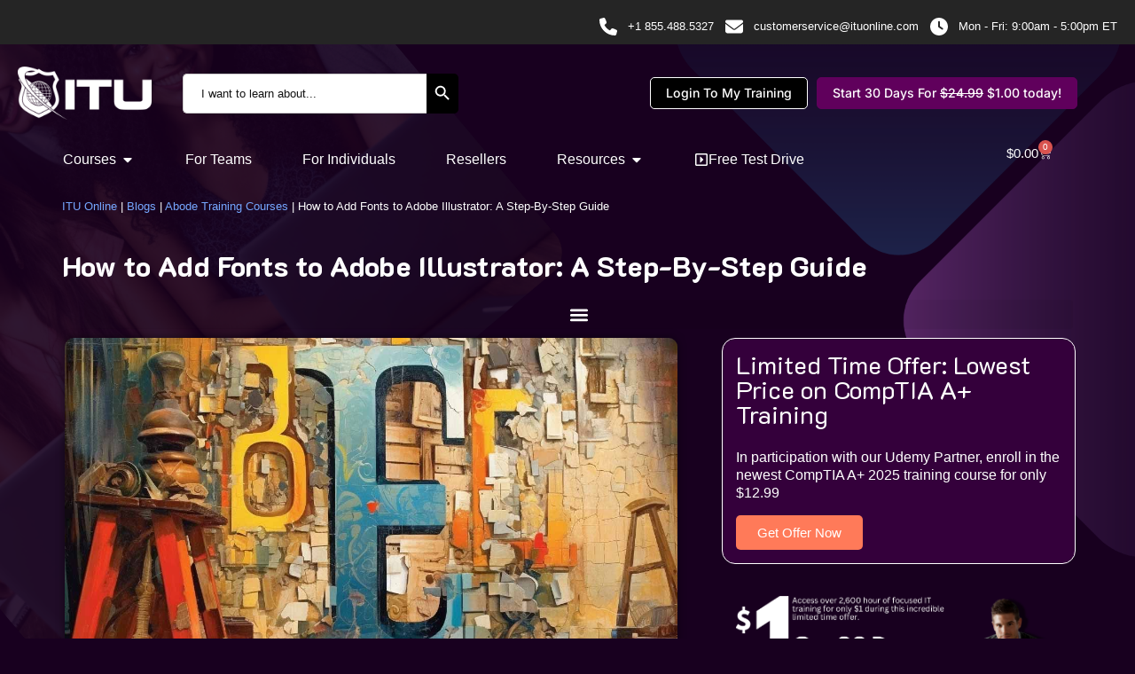

--- FILE ---
content_type: text/html; charset=UTF-8
request_url: https://www.ituonline.com/blogs/how-to-add-fonts-to-adobe-illustrator/
body_size: 83986
content:
<!doctype html>
<html lang="en-US" prefix="og: https://ogp.me/ns#">
<head>
	<meta charset="UTF-8">
	<meta name="viewport" content="width=device-width, initial-scale=1">
	<link rel="profile" href="https://gmpg.org/xfn/11">
	<!-- Google Tag Manager -->
<script>(function(w,d,s,l,i){w[l]=w[l]||[];w[l].push({'gtm.start':
new Date().getTime(),event:'gtm.js'});var f=d.getElementsByTagName(s)[0],
j=d.createElement(s),dl=l!='dataLayer'?'&l='+l:'';j.async=true;j.src=
'https://www.googletagmanager.com/gtm.js?id='+i+dl;f.parentNode.insertBefore(j,f);
})(window,document,'script','dataLayer','GTM-MZP9FFQ');</script>
<!-- End Google Tag Manager -->

<!-- Google Tag Manager (noscript) -->
<noscript><iframe src="https://www.googletagmanager.com/ns.html?id=GTM-MZP9FFQ"
height="0" width="0" style="display:none;visibility:hidden"></iframe></noscript>
<!-- End Google Tag Manager (noscript) -->
	<style>img:is([sizes="auto" i], [sizes^="auto," i]) { contain-intrinsic-size: 3000px 1500px }</style>
	
<!-- Search Engine Optimization by Rank Math - https://rankmath.com/ -->
<title>How To Add Fonts To Adobe Illustrator: A Step-By-Step Guide - ITU Online IT Training</title>
<meta name="description" content="Master &#039;how to add fonts to Adobe Illustrator&#039; with our easy guide. Elevate your designs and stand out from the crowd!"/>
<meta name="robots" content="follow, index, max-snippet:-1, max-video-preview:-1, max-image-preview:large"/>
<link rel="canonical" href="https://www.ituonline.com/blogs/how-to-add-fonts-to-adobe-illustrator/" />
<meta property="og:locale" content="en_US" />
<meta property="og:type" content="article" />
<meta property="og:title" content="How To Add Fonts To Adobe Illustrator: A Step-By-Step Guide - ITU Online IT Training" />
<meta property="og:description" content="Master &#039;how to add fonts to Adobe Illustrator&#039; with our easy guide. Elevate your designs and stand out from the crowd!" />
<meta property="og:url" content="https://www.ituonline.com/blogs/how-to-add-fonts-to-adobe-illustrator/" />
<meta property="og:site_name" content="ITU Online IT Training" />
<meta property="article:publisher" content="https://www.facebook.com/ITUOnlineTraining" />
<meta property="article:tag" content="Adobe" />
<meta property="article:section" content="Abode Training Courses" />
<meta property="og:updated_time" content="2024-02-14T08:20:18-05:00" />
<meta property="og:image" content="https://www.ituonline.com/wp-content/uploads/2023/08/How-to-Add-Fonts-to-Adobe-Illustrator.jpg" />
<meta property="og:image:secure_url" content="https://www.ituonline.com/wp-content/uploads/2023/08/How-to-Add-Fonts-to-Adobe-Illustrator.jpg" />
<meta property="og:image:width" content="1200" />
<meta property="og:image:height" content="800" />
<meta property="og:image:alt" content="How to Add Fonts to Adobe Illustrator" />
<meta property="og:image:type" content="image/jpeg" />
<meta property="article:published_time" content="2023-08-01T23:14:16-04:00" />
<meta property="article:modified_time" content="2024-02-14T08:20:18-05:00" />
<meta name="twitter:card" content="summary_large_image" />
<meta name="twitter:title" content="How To Add Fonts To Adobe Illustrator: A Step-By-Step Guide - ITU Online IT Training" />
<meta name="twitter:description" content="Master &#039;how to add fonts to Adobe Illustrator&#039; with our easy guide. Elevate your designs and stand out from the crowd!" />
<meta name="twitter:site" content="@it_university" />
<meta name="twitter:creator" content="@it_university" />
<meta name="twitter:image" content="https://www.ituonline.com/wp-content/uploads/2023/08/How-to-Add-Fonts-to-Adobe-Illustrator.jpg" />
<meta name="twitter:label1" content="Written by" />
<meta name="twitter:data1" content="Taura Hill" />
<meta name="twitter:label2" content="Time to read" />
<meta name="twitter:data2" content="20 minutes" />
<script type="application/ld+json" class="rank-math-schema">{"@context":"https://schema.org","@graph":[{"@type":["CollegeOrUniversity","Organization"],"@id":"https://www.ituonline.com/#organization","name":"ITU Online IT Training","url":"https://www.ituonline.com","sameAs":["https://www.facebook.com/ITUOnlineTraining","https://twitter.com/it_university"],"logo":{"@type":"ImageObject","@id":"https://www.ituonline.com/#logo","url":"https://www.ituonline.com/wp-content/uploads/2022/03/itu-logo-flat-blue-200.webp","contentUrl":"https://www.ituonline.com/wp-content/uploads/2022/03/itu-logo-flat-blue-200.webp","caption":"ITU Online IT Training","inLanguage":"en-US","width":"200","height":"80"}},{"@type":"WebSite","@id":"https://www.ituonline.com/#website","url":"https://www.ituonline.com","name":"ITU Online IT Training","alternateName":"ituonline.com","publisher":{"@id":"https://www.ituonline.com/#organization"},"inLanguage":"en-US"},{"@type":"ImageObject","@id":"https://www.ituonline.com/wp-content/uploads/2023/08/How-to-Add-Fonts-to-Adobe-Illustrator.jpg","url":"https://www.ituonline.com/wp-content/uploads/2023/08/How-to-Add-Fonts-to-Adobe-Illustrator.jpg","width":"1200","height":"800","caption":"How to Add Fonts to Adobe Illustrator","inLanguage":"en-US"},{"@type":["WebPage","FAQPage"],"@id":"https://www.ituonline.com/blogs/how-to-add-fonts-to-adobe-illustrator/#webpage","url":"https://www.ituonline.com/blogs/how-to-add-fonts-to-adobe-illustrator/","name":"How To Add Fonts To Adobe Illustrator: A Step-By-Step Guide - ITU Online IT Training","datePublished":"2023-08-01T23:14:16-04:00","dateModified":"2024-02-14T08:20:18-05:00","isPartOf":{"@id":"https://www.ituonline.com/#website"},"primaryImageOfPage":{"@id":"https://www.ituonline.com/wp-content/uploads/2023/08/How-to-Add-Fonts-to-Adobe-Illustrator.jpg"},"inLanguage":"en-US","mainEntity":[{"@type":"Question","url":"https://www.ituonline.com/blogs/how-to-add-fonts-to-adobe-illustrator/#faq-question-1707916193500","name":"How do I add new fonts to Adobe Illustrator?","acceptedAnswer":{"@type":"Answer","text":"To add new fonts to Adobe Illustrator, you first need to install them on your operating system. For Windows, download the font file, right-click on it, and select \"Install.\" For Mac, open the font file and click \"Install Font.\" Once installed, the font will automatically appear in Adobe Illustrator's font menu when you restart the application."}},{"@type":"Question","url":"https://www.ituonline.com/blogs/how-to-add-fonts-to-adobe-illustrator/#faq-question-1707916589835","name":"Can I use fonts downloaded from the internet in Adobe Illustrator?","acceptedAnswer":{"@type":"Answer","text":"Yes, you can use fonts downloaded from the internet in Adobe Illustrator. Ensure that you download fonts from reputable sources and that they are compatible with your operating system. After downloading, install the font on your computer, and it will be available in Illustrator's font menu."}},{"@type":"Question","url":"https://www.ituonline.com/blogs/how-to-add-fonts-to-adobe-illustrator/#faq-question-1707916682031","name":"Why aren't my newly installed fonts showing up in Adobe Illustrator?","acceptedAnswer":{"@type":"Answer","text":"If your newly installed fonts are not showing up in Adobe Illustrator, try closing and reopening Illustrator to refresh the font list. If the issue persists, ensure the font is correctly installed in your operating system and check if the font type is supported by Illustrator. Restarting your computer can also help resolve this issue."}},{"@type":"Question","url":"https://www.ituonline.com/blogs/how-to-add-fonts-to-adobe-illustrator/#faq-question-1707916705162","name":"How can I add Google Fonts to Adobe Illustrator?","acceptedAnswer":{"@type":"Answer","text":"To add Google Fonts to Adobe Illustrator, go to the Google Fonts website, select the fonts you want to use, and download them to your computer. Install the fonts by right-clicking on the downloaded files (Windows) or using Font Book (Mac). Once installed, these fonts will be available in Illustrator's font list."}},{"@type":"Question","url":"https://www.ituonline.com/blogs/how-to-add-fonts-to-adobe-illustrator/#faq-question-1707916732785","name":"Is it possible to add fonts to Adobe Illustrator without administrator rights?","acceptedAnswer":{"@type":"Answer","text":"Adding fonts to Adobe Illustrator typically requires installing them on your operating system, which often requires administrator rights. However, you can use a portable font manager that allows you to temporarily activate fonts without installing them. Keep in mind that these fonts will only be available on your computer and must be reactivated each time you restart the application or your computer."}}]},{"@type":"Person","@id":"https://www.ituonline.com/author/thill/","name":"Taura Hill","url":"https://www.ituonline.com/author/thill/","image":{"@type":"ImageObject","@id":"https://secure.gravatar.com/avatar/4bff03ca270b1532a5760a84b66275a0da58507f913b4c6f476c64898509afd6?s=96&amp;r=g","url":"https://secure.gravatar.com/avatar/4bff03ca270b1532a5760a84b66275a0da58507f913b4c6f476c64898509afd6?s=96&amp;r=g","caption":"Taura Hill","inLanguage":"en-US"},"worksFor":{"@id":"https://www.ituonline.com/#organization"}},{"@type":"BlogPosting","headline":"How To Add Fonts To Adobe Illustrator: A Step-By-Step Guide - ITU Online IT Training","keywords":"how to add fonts to adobe illustrator","datePublished":"2023-08-01T23:14:16-04:00","dateModified":"2024-02-14T08:20:18-05:00","author":{"@id":"https://www.ituonline.com/author/thill/","name":"Taura Hill"},"publisher":{"@id":"https://www.ituonline.com/#organization"},"description":"Master &#039;how to add fonts to Adobe Illustrator&#039; with our easy guide. Elevate your designs and stand out from the crowd!","name":"How To Add Fonts To Adobe Illustrator: A Step-By-Step Guide - ITU Online IT Training","@id":"https://www.ituonline.com/blogs/how-to-add-fonts-to-adobe-illustrator/#richSnippet","isPartOf":{"@id":"https://www.ituonline.com/blogs/how-to-add-fonts-to-adobe-illustrator/#webpage"},"image":{"@id":"https://www.ituonline.com/wp-content/uploads/2023/08/How-to-Add-Fonts-to-Adobe-Illustrator.jpg"},"inLanguage":"en-US","mainEntityOfPage":{"@id":"https://www.ituonline.com/blogs/how-to-add-fonts-to-adobe-illustrator/#webpage"}}]}</script>
<!-- /Rank Math WordPress SEO plugin -->

<link rel='dns-prefetch' href='//static.klaviyo.com' />
<link rel='dns-prefetch' href='//www.dwin1.com' />
<link rel='dns-prefetch' href='//cdnjs.cloudflare.com' />
<link rel="alternate" type="application/rss+xml" title="ITU Online IT Training &raquo; Feed" href="https://www.ituonline.com/feed/" />
<link rel="alternate" type="application/rss+xml" title="ITU Online IT Training &raquo; Comments Feed" href="https://www.ituonline.com/comments/feed/" />
<link rel="alternate" type="application/rss+xml" title="ITU Online IT Training &raquo; How to Add Fonts to Adobe Illustrator: A Step-By-Step Guide Comments Feed" href="https://www.ituonline.com/blogs/how-to-add-fonts-to-adobe-illustrator/feed/" />
<script>
window._wpemojiSettings = {"baseUrl":"https:\/\/s.w.org\/images\/core\/emoji\/16.0.1\/72x72\/","ext":".png","svgUrl":"https:\/\/s.w.org\/images\/core\/emoji\/16.0.1\/svg\/","svgExt":".svg","source":{"concatemoji":"https:\/\/www.ituonline.com\/wp-includes\/js\/wp-emoji-release.min.js?ver=6.8.3"}};
/*! This file is auto-generated */
!function(s,n){var o,i,e;function c(e){try{var t={supportTests:e,timestamp:(new Date).valueOf()};sessionStorage.setItem(o,JSON.stringify(t))}catch(e){}}function p(e,t,n){e.clearRect(0,0,e.canvas.width,e.canvas.height),e.fillText(t,0,0);var t=new Uint32Array(e.getImageData(0,0,e.canvas.width,e.canvas.height).data),a=(e.clearRect(0,0,e.canvas.width,e.canvas.height),e.fillText(n,0,0),new Uint32Array(e.getImageData(0,0,e.canvas.width,e.canvas.height).data));return t.every(function(e,t){return e===a[t]})}function u(e,t){e.clearRect(0,0,e.canvas.width,e.canvas.height),e.fillText(t,0,0);for(var n=e.getImageData(16,16,1,1),a=0;a<n.data.length;a++)if(0!==n.data[a])return!1;return!0}function f(e,t,n,a){switch(t){case"flag":return n(e,"\ud83c\udff3\ufe0f\u200d\u26a7\ufe0f","\ud83c\udff3\ufe0f\u200b\u26a7\ufe0f")?!1:!n(e,"\ud83c\udde8\ud83c\uddf6","\ud83c\udde8\u200b\ud83c\uddf6")&&!n(e,"\ud83c\udff4\udb40\udc67\udb40\udc62\udb40\udc65\udb40\udc6e\udb40\udc67\udb40\udc7f","\ud83c\udff4\u200b\udb40\udc67\u200b\udb40\udc62\u200b\udb40\udc65\u200b\udb40\udc6e\u200b\udb40\udc67\u200b\udb40\udc7f");case"emoji":return!a(e,"\ud83e\udedf")}return!1}function g(e,t,n,a){var r="undefined"!=typeof WorkerGlobalScope&&self instanceof WorkerGlobalScope?new OffscreenCanvas(300,150):s.createElement("canvas"),o=r.getContext("2d",{willReadFrequently:!0}),i=(o.textBaseline="top",o.font="600 32px Arial",{});return e.forEach(function(e){i[e]=t(o,e,n,a)}),i}function t(e){var t=s.createElement("script");t.src=e,t.defer=!0,s.head.appendChild(t)}"undefined"!=typeof Promise&&(o="wpEmojiSettingsSupports",i=["flag","emoji"],n.supports={everything:!0,everythingExceptFlag:!0},e=new Promise(function(e){s.addEventListener("DOMContentLoaded",e,{once:!0})}),new Promise(function(t){var n=function(){try{var e=JSON.parse(sessionStorage.getItem(o));if("object"==typeof e&&"number"==typeof e.timestamp&&(new Date).valueOf()<e.timestamp+604800&&"object"==typeof e.supportTests)return e.supportTests}catch(e){}return null}();if(!n){if("undefined"!=typeof Worker&&"undefined"!=typeof OffscreenCanvas&&"undefined"!=typeof URL&&URL.createObjectURL&&"undefined"!=typeof Blob)try{var e="postMessage("+g.toString()+"("+[JSON.stringify(i),f.toString(),p.toString(),u.toString()].join(",")+"));",a=new Blob([e],{type:"text/javascript"}),r=new Worker(URL.createObjectURL(a),{name:"wpTestEmojiSupports"});return void(r.onmessage=function(e){c(n=e.data),r.terminate(),t(n)})}catch(e){}c(n=g(i,f,p,u))}t(n)}).then(function(e){for(var t in e)n.supports[t]=e[t],n.supports.everything=n.supports.everything&&n.supports[t],"flag"!==t&&(n.supports.everythingExceptFlag=n.supports.everythingExceptFlag&&n.supports[t]);n.supports.everythingExceptFlag=n.supports.everythingExceptFlag&&!n.supports.flag,n.DOMReady=!1,n.readyCallback=function(){n.DOMReady=!0}}).then(function(){return e}).then(function(){var e;n.supports.everything||(n.readyCallback(),(e=n.source||{}).concatemoji?t(e.concatemoji):e.wpemoji&&e.twemoji&&(t(e.twemoji),t(e.wpemoji)))}))}((window,document),window._wpemojiSettings);
</script>
<link rel='stylesheet' id='wc-blocks-integration-css' href='https://www.ituonline.com/wp-content/plugins/woocommerce-subscriptions/vendor/woocommerce/subscriptions-core/build/index.css?ver=7.1.1' media='all' />
<style id='wp-emoji-styles-inline-css'>

	img.wp-smiley, img.emoji {
		display: inline !important;
		border: none !important;
		box-shadow: none !important;
		height: 1em !important;
		width: 1em !important;
		margin: 0 0.07em !important;
		vertical-align: -0.1em !important;
		background: none !important;
		padding: 0 !important;
	}
</style>
<link rel='stylesheet' id='wp-block-library-css' href='https://www.ituonline.com/wp-includes/css/dist/block-library/style.min.css?ver=6.8.3' media='all' />
<style id='classic-theme-styles-inline-css'>
/*! This file is auto-generated */
.wp-block-button__link{color:#fff;background-color:#32373c;border-radius:9999px;box-shadow:none;text-decoration:none;padding:calc(.667em + 2px) calc(1.333em + 2px);font-size:1.125em}.wp-block-file__button{background:#32373c;color:#fff;text-decoration:none}
</style>
<link rel='stylesheet' id='prismatic-blocks-css' href='https://www.ituonline.com/wp-content/plugins/prismatic/css/styles-blocks.css?ver=6.8.3' media='all' />
<style id='global-styles-inline-css'>
:root{--wp--preset--aspect-ratio--square: 1;--wp--preset--aspect-ratio--4-3: 4/3;--wp--preset--aspect-ratio--3-4: 3/4;--wp--preset--aspect-ratio--3-2: 3/2;--wp--preset--aspect-ratio--2-3: 2/3;--wp--preset--aspect-ratio--16-9: 16/9;--wp--preset--aspect-ratio--9-16: 9/16;--wp--preset--color--black: #000000;--wp--preset--color--cyan-bluish-gray: #abb8c3;--wp--preset--color--white: #ffffff;--wp--preset--color--pale-pink: #f78da7;--wp--preset--color--vivid-red: #cf2e2e;--wp--preset--color--luminous-vivid-orange: #ff6900;--wp--preset--color--luminous-vivid-amber: #fcb900;--wp--preset--color--light-green-cyan: #7bdcb5;--wp--preset--color--vivid-green-cyan: #00d084;--wp--preset--color--pale-cyan-blue: #8ed1fc;--wp--preset--color--vivid-cyan-blue: #0693e3;--wp--preset--color--vivid-purple: #9b51e0;--wp--preset--gradient--vivid-cyan-blue-to-vivid-purple: linear-gradient(135deg,rgba(6,147,227,1) 0%,rgb(155,81,224) 100%);--wp--preset--gradient--light-green-cyan-to-vivid-green-cyan: linear-gradient(135deg,rgb(122,220,180) 0%,rgb(0,208,130) 100%);--wp--preset--gradient--luminous-vivid-amber-to-luminous-vivid-orange: linear-gradient(135deg,rgba(252,185,0,1) 0%,rgba(255,105,0,1) 100%);--wp--preset--gradient--luminous-vivid-orange-to-vivid-red: linear-gradient(135deg,rgba(255,105,0,1) 0%,rgb(207,46,46) 100%);--wp--preset--gradient--very-light-gray-to-cyan-bluish-gray: linear-gradient(135deg,rgb(238,238,238) 0%,rgb(169,184,195) 100%);--wp--preset--gradient--cool-to-warm-spectrum: linear-gradient(135deg,rgb(74,234,220) 0%,rgb(151,120,209) 20%,rgb(207,42,186) 40%,rgb(238,44,130) 60%,rgb(251,105,98) 80%,rgb(254,248,76) 100%);--wp--preset--gradient--blush-light-purple: linear-gradient(135deg,rgb(255,206,236) 0%,rgb(152,150,240) 100%);--wp--preset--gradient--blush-bordeaux: linear-gradient(135deg,rgb(254,205,165) 0%,rgb(254,45,45) 50%,rgb(107,0,62) 100%);--wp--preset--gradient--luminous-dusk: linear-gradient(135deg,rgb(255,203,112) 0%,rgb(199,81,192) 50%,rgb(65,88,208) 100%);--wp--preset--gradient--pale-ocean: linear-gradient(135deg,rgb(255,245,203) 0%,rgb(182,227,212) 50%,rgb(51,167,181) 100%);--wp--preset--gradient--electric-grass: linear-gradient(135deg,rgb(202,248,128) 0%,rgb(113,206,126) 100%);--wp--preset--gradient--midnight: linear-gradient(135deg,rgb(2,3,129) 0%,rgb(40,116,252) 100%);--wp--preset--font-size--small: 13px;--wp--preset--font-size--medium: 20px;--wp--preset--font-size--large: 36px;--wp--preset--font-size--x-large: 42px;--wp--preset--spacing--20: 0.44rem;--wp--preset--spacing--30: 0.67rem;--wp--preset--spacing--40: 1rem;--wp--preset--spacing--50: 1.5rem;--wp--preset--spacing--60: 2.25rem;--wp--preset--spacing--70: 3.38rem;--wp--preset--spacing--80: 5.06rem;--wp--preset--shadow--natural: 6px 6px 9px rgba(0, 0, 0, 0.2);--wp--preset--shadow--deep: 12px 12px 50px rgba(0, 0, 0, 0.4);--wp--preset--shadow--sharp: 6px 6px 0px rgba(0, 0, 0, 0.2);--wp--preset--shadow--outlined: 6px 6px 0px -3px rgba(255, 255, 255, 1), 6px 6px rgba(0, 0, 0, 1);--wp--preset--shadow--crisp: 6px 6px 0px rgba(0, 0, 0, 1);}:where(.is-layout-flex){gap: 0.5em;}:where(.is-layout-grid){gap: 0.5em;}body .is-layout-flex{display: flex;}.is-layout-flex{flex-wrap: wrap;align-items: center;}.is-layout-flex > :is(*, div){margin: 0;}body .is-layout-grid{display: grid;}.is-layout-grid > :is(*, div){margin: 0;}:where(.wp-block-columns.is-layout-flex){gap: 2em;}:where(.wp-block-columns.is-layout-grid){gap: 2em;}:where(.wp-block-post-template.is-layout-flex){gap: 1.25em;}:where(.wp-block-post-template.is-layout-grid){gap: 1.25em;}.has-black-color{color: var(--wp--preset--color--black) !important;}.has-cyan-bluish-gray-color{color: var(--wp--preset--color--cyan-bluish-gray) !important;}.has-white-color{color: var(--wp--preset--color--white) !important;}.has-pale-pink-color{color: var(--wp--preset--color--pale-pink) !important;}.has-vivid-red-color{color: var(--wp--preset--color--vivid-red) !important;}.has-luminous-vivid-orange-color{color: var(--wp--preset--color--luminous-vivid-orange) !important;}.has-luminous-vivid-amber-color{color: var(--wp--preset--color--luminous-vivid-amber) !important;}.has-light-green-cyan-color{color: var(--wp--preset--color--light-green-cyan) !important;}.has-vivid-green-cyan-color{color: var(--wp--preset--color--vivid-green-cyan) !important;}.has-pale-cyan-blue-color{color: var(--wp--preset--color--pale-cyan-blue) !important;}.has-vivid-cyan-blue-color{color: var(--wp--preset--color--vivid-cyan-blue) !important;}.has-vivid-purple-color{color: var(--wp--preset--color--vivid-purple) !important;}.has-black-background-color{background-color: var(--wp--preset--color--black) !important;}.has-cyan-bluish-gray-background-color{background-color: var(--wp--preset--color--cyan-bluish-gray) !important;}.has-white-background-color{background-color: var(--wp--preset--color--white) !important;}.has-pale-pink-background-color{background-color: var(--wp--preset--color--pale-pink) !important;}.has-vivid-red-background-color{background-color: var(--wp--preset--color--vivid-red) !important;}.has-luminous-vivid-orange-background-color{background-color: var(--wp--preset--color--luminous-vivid-orange) !important;}.has-luminous-vivid-amber-background-color{background-color: var(--wp--preset--color--luminous-vivid-amber) !important;}.has-light-green-cyan-background-color{background-color: var(--wp--preset--color--light-green-cyan) !important;}.has-vivid-green-cyan-background-color{background-color: var(--wp--preset--color--vivid-green-cyan) !important;}.has-pale-cyan-blue-background-color{background-color: var(--wp--preset--color--pale-cyan-blue) !important;}.has-vivid-cyan-blue-background-color{background-color: var(--wp--preset--color--vivid-cyan-blue) !important;}.has-vivid-purple-background-color{background-color: var(--wp--preset--color--vivid-purple) !important;}.has-black-border-color{border-color: var(--wp--preset--color--black) !important;}.has-cyan-bluish-gray-border-color{border-color: var(--wp--preset--color--cyan-bluish-gray) !important;}.has-white-border-color{border-color: var(--wp--preset--color--white) !important;}.has-pale-pink-border-color{border-color: var(--wp--preset--color--pale-pink) !important;}.has-vivid-red-border-color{border-color: var(--wp--preset--color--vivid-red) !important;}.has-luminous-vivid-orange-border-color{border-color: var(--wp--preset--color--luminous-vivid-orange) !important;}.has-luminous-vivid-amber-border-color{border-color: var(--wp--preset--color--luminous-vivid-amber) !important;}.has-light-green-cyan-border-color{border-color: var(--wp--preset--color--light-green-cyan) !important;}.has-vivid-green-cyan-border-color{border-color: var(--wp--preset--color--vivid-green-cyan) !important;}.has-pale-cyan-blue-border-color{border-color: var(--wp--preset--color--pale-cyan-blue) !important;}.has-vivid-cyan-blue-border-color{border-color: var(--wp--preset--color--vivid-cyan-blue) !important;}.has-vivid-purple-border-color{border-color: var(--wp--preset--color--vivid-purple) !important;}.has-vivid-cyan-blue-to-vivid-purple-gradient-background{background: var(--wp--preset--gradient--vivid-cyan-blue-to-vivid-purple) !important;}.has-light-green-cyan-to-vivid-green-cyan-gradient-background{background: var(--wp--preset--gradient--light-green-cyan-to-vivid-green-cyan) !important;}.has-luminous-vivid-amber-to-luminous-vivid-orange-gradient-background{background: var(--wp--preset--gradient--luminous-vivid-amber-to-luminous-vivid-orange) !important;}.has-luminous-vivid-orange-to-vivid-red-gradient-background{background: var(--wp--preset--gradient--luminous-vivid-orange-to-vivid-red) !important;}.has-very-light-gray-to-cyan-bluish-gray-gradient-background{background: var(--wp--preset--gradient--very-light-gray-to-cyan-bluish-gray) !important;}.has-cool-to-warm-spectrum-gradient-background{background: var(--wp--preset--gradient--cool-to-warm-spectrum) !important;}.has-blush-light-purple-gradient-background{background: var(--wp--preset--gradient--blush-light-purple) !important;}.has-blush-bordeaux-gradient-background{background: var(--wp--preset--gradient--blush-bordeaux) !important;}.has-luminous-dusk-gradient-background{background: var(--wp--preset--gradient--luminous-dusk) !important;}.has-pale-ocean-gradient-background{background: var(--wp--preset--gradient--pale-ocean) !important;}.has-electric-grass-gradient-background{background: var(--wp--preset--gradient--electric-grass) !important;}.has-midnight-gradient-background{background: var(--wp--preset--gradient--midnight) !important;}.has-small-font-size{font-size: var(--wp--preset--font-size--small) !important;}.has-medium-font-size{font-size: var(--wp--preset--font-size--medium) !important;}.has-large-font-size{font-size: var(--wp--preset--font-size--large) !important;}.has-x-large-font-size{font-size: var(--wp--preset--font-size--x-large) !important;}
:where(.wp-block-post-template.is-layout-flex){gap: 1.25em;}:where(.wp-block-post-template.is-layout-grid){gap: 1.25em;}
:where(.wp-block-columns.is-layout-flex){gap: 2em;}:where(.wp-block-columns.is-layout-grid){gap: 2em;}
:root :where(.wp-block-pullquote){font-size: 1.5em;line-height: 1.6;}
</style>
<link rel='stylesheet' id='ptm-style-css' href='https://www.ituonline.com/wp-content/plugins/practice-test-manager/assets/style.css?ver=1.2' media='all' />
<style id='vts-cat-tabs-inline-css'>
/* Layout stays side-by-side */
.vts-cat-tabs{
  display:flex;
  gap:1rem;
  align-items:flex-start;
  font-size:.85em;                 /* smaller base font */
}

/* Ensure only the active panel shows */
.vts-cat-tabs .vts-tabs-panel{
  display:none !important;         /* hide by default */
  overflow:visible;                /* allow content to overflow */
}
.vts-cat-tabs .vts-tabs-panel[aria-hidden="false"]{
  display:block !important;        /* show selected panel only */
  overflow:visible;
}

/* Keep the dark theme you wanted (no borders), but DO NOT change link colors here */
.vts-cat-tabs .vts-tabs-nav{
  min-width:240px;max-width:280px;display:flex;flex-direction:column;background:#000;border:0
}
.vts-cat-tabs .vts-tab-btn{
  appearance:none;background:#111;color:#fff;border:0;text-align:left;padding:.75rem 1rem;cursor:pointer;font:inherit;border-radius:0px;font-size:1em;white-space:wrap;
}
.vts-cat-tabs .vts-tab-btn[aria-selected="true"]{background:#222;color:white;border-radius:0xp;}
.vts-cat-tabs .vts-tabs-content{flex:1}
.vts-cat-tabs .vts-grid{display:grid;grid-template-columns:repeat(2,minmax(0,1fr));gap:1rem}
.vts-cat-tabs .vts-card{background:#000;padding:.85rem;border:0}
.vts-cat-tabs .vts-desc{margin-top:.5rem;color:#ccc;line-height:1.5}
.vts-cat-tabs .vts-actions{margin-top:1rem;display:flex;justify-content:flex-end}
.vts-cat-tabs .vts-view-all{display:inline-block;padding:.6rem 1rem;background:#111;color:#fff;border:0;text-decoration:none}
.vts-cat-tabs .vts-view-all:hover{background:#222}

/* Product titles: larger, underlined, and allow theme link color to apply */
.vts-cat-tabs .vts-card a.vts-title{
  /* IMPORTANT: do not set 'color' here so your theme's <a> color takes over */
  font-size:1.2em;
  text-decoration:underline;
  text-underline-offset:2px;
}

/* Accordion (mobile) keeps same behavior; just ensure overflow is visible too */
@media (max-width:900px){
  .vts-cat-tabs{display:none}
  .vts-cat-accordion{display:block}
}
.vts-cat-accordion{display:none}
.vts-acc-item{margin-bottom:.75rem;background:#111;color:#fff;border:0}
.vts-acc-summary{display:flex;justify-content:space-between;align-items:center;width:100%;background:#111;color:#fff;border:0;padding:.85rem 1rem;cursor:pointer;font:inherit;text-align:left}
.vts-acc-panel{display:none;padding:1rem;background:#000;overflow:visible}
.vts-acc-item[open] .vts-acc-panel{display:block}
.vts-acc-grid{display:grid;grid-template-columns:1fr;gap:.85rem}
.vts-acc-panel .vts-card{background:#000;border:0}
.vts-acc-panel .vts-card a.vts-title{
  font-size:1.2em;
  text-decoration:underline;
  text-underline-offset:2px;
  /* no color here either */
}

</style>
<link rel='stylesheet' id='woocommerce-layout-css' href='https://www.ituonline.com/wp-content/plugins/woocommerce/assets/css/woocommerce-layout.css?ver=10.1.2' media='all' />
<link rel='stylesheet' id='woocommerce-smallscreen-css' href='https://www.ituonline.com/wp-content/plugins/woocommerce/assets/css/woocommerce-smallscreen.css?ver=10.1.2' media='only screen and (max-width: 768px)' />
<link rel='stylesheet' id='woocommerce-general-css' href='https://www.ituonline.com/wp-content/plugins/woocommerce/assets/css/woocommerce.css?ver=10.1.2' media='all' />
<style id='woocommerce-inline-inline-css'>
.woocommerce form .form-row .required { visibility: visible; }
</style>
<link rel='stylesheet' id='wt-smart-coupon-for-woo-css' href='https://www.ituonline.com/wp-content/plugins/wt-smart-coupons-for-woocommerce/public/css/wt-smart-coupon-public.css?ver=2.2.3' media='all' />
<link rel='stylesheet' id='ivory-search-styles-css' href='https://www.ituonline.com/wp-content/plugins/add-search-to-menu/public/css/ivory-search.min.css?ver=5.5.11' media='all' />
<link rel='stylesheet' id='brands-styles-css' href='https://www.ituonline.com/wp-content/plugins/woocommerce/assets/css/brands.css?ver=10.1.2' media='all' />
<link rel='stylesheet' id='fancybox-css-css' href='https://cdnjs.cloudflare.com/ajax/libs/fancybox/3.5.7/jquery.fancybox.min.css?ver=6.8.3' media='all' />
<link rel='stylesheet' id='hello-elementor-css' href='https://www.ituonline.com/wp-content/themes/hello-elementor/style.min.css?ver=3.1.1' media='all' />
<link rel='stylesheet' id='hello-elementor-theme-style-css' href='https://www.ituonline.com/wp-content/themes/hello-elementor/theme.min.css?ver=3.1.1' media='all' />
<link rel='stylesheet' id='hello-elementor-header-footer-css' href='https://www.ituonline.com/wp-content/themes/hello-elementor/header-footer.min.css?ver=3.1.1' media='all' />
<link rel='stylesheet' id='eac-frontend-css' href='https://www.ituonline.com/wp-content/plugins/elementor-addon-components/assets/css/eac-frontend.min.css?ver=1.0.0' media='all' />
<link rel='stylesheet' id='eac-fancybox-css' href='https://www.ituonline.com/wp-content/plugins/elementor-addon-components/assets/css/jquery.fancybox.min.css?ver=3.5.7' media='print' onload="this.onload=null; this.media='all';" />
<link rel='stylesheet' id='elementor-frontend-css' href='https://www.ituonline.com/wp-content/plugins/elementor/assets/css/frontend.min.css?ver=3.30.3' media='all' />
<style id='elementor-frontend-inline-css'>
.elementor-kit-7{--e-global-color-primary:#24ABDF;--e-global-color-secondary:#F59331;--e-global-color-text:#FFFFFF;--e-global-color-accent:#EBE9DF;--e-global-color-13ecf6f:#FFFFFF;--e-global-color-130a7a1:#FF7A59;--e-global-color-ce48b79:#424242;--e-global-color-6fec4e6:#34003B;--e-global-color-3ca12d3:#60005C;--e-global-color-09f4d13:#76A7FF;--e-global-typography-primary-font-family:"Inter";--e-global-typography-primary-font-size:2.2em;--e-global-typography-primary-font-weight:normal;--e-global-typography-primary-text-transform:none;--e-global-typography-primary-line-height:1em;--e-global-typography-secondary-font-family:"Inter";--e-global-typography-secondary-font-size:2.2em;--e-global-typography-secondary-font-weight:500;--e-global-typography-text-font-family:"Inter";--e-global-typography-text-font-size:15px;--e-global-typography-text-font-weight:400;--e-global-typography-text-line-height:1.6em;--e-global-typography-accent-font-family:"Inter";--e-global-typography-accent-font-size:1rem;--e-global-typography-accent-font-weight:500;--e-global-typography-8bdf00f-font-size:3em;--e-global-typography-8bdf00f-font-weight:800;--e-global-typography-8bdf00f-line-height:1em;--e-global-typography-0dd2f5e-font-size:14px;--e-global-typography-0dd2f5e-line-height:14px;--e-global-typography-eb618b0-font-size:1.4em;--e-global-typography-83cb9ad-font-size:1.3em;background-color:#18001F;background-image:url("https://www.ituonline.com/wp-content/uploads/2022/03/Untitled-design-24.png");color:var( --e-global-color-text );font-size:0.8em;font-weight:400;line-height:1.2em;background-position:top center;background-repeat:no-repeat;background-size:cover;}.elementor-kit-7 button,.elementor-kit-7 input[type="button"],.elementor-kit-7 input[type="submit"],.elementor-kit-7 .elementor-button{background-color:var( --e-global-color-130a7a1 );color:var( --e-global-color-13ecf6f );border-radius:5px 5px 5px 5px;}.elementor-kit-7 e-page-transition{background-color:#FFBC7D;}.elementor-kit-7 p{margin-bottom:15px;}.elementor-kit-7 a{color:#76A7FF;font-weight:400;}.elementor-kit-7 a:hover{color:#76A7FF;}.elementor-kit-7 h1{font-family:"K2D", Sans-serif;font-size:3em;font-weight:800;text-transform:none;line-height:1.1em;}.elementor-kit-7 h2{font-family:var( --e-global-typography-primary-font-family ), Sans-serif;font-size:var( --e-global-typography-primary-font-size );font-weight:var( --e-global-typography-primary-font-weight );text-transform:var( --e-global-typography-primary-text-transform );line-height:var( --e-global-typography-primary-line-height );}.elementor-kit-7 h3{font-family:var( --e-global-typography-primary-font-family ), Sans-serif;font-size:var( --e-global-typography-primary-font-size );font-weight:var( --e-global-typography-primary-font-weight );text-transform:var( --e-global-typography-primary-text-transform );line-height:var( --e-global-typography-primary-line-height );}.elementor-kit-7 h5{font-family:"Inter", Sans-serif;}.elementor-kit-7 h6{color:var( --e-global-color-13ecf6f );font-family:"Inter", Sans-serif;}.elementor-kit-7 button:hover,.elementor-kit-7 button:focus,.elementor-kit-7 input[type="button"]:hover,.elementor-kit-7 input[type="button"]:focus,.elementor-kit-7 input[type="submit"]:hover,.elementor-kit-7 input[type="submit"]:focus,.elementor-kit-7 .elementor-button:hover,.elementor-kit-7 .elementor-button:focus{color:var( --e-global-color-13ecf6f );box-shadow:0px 0px 10px 0px rgba(0,0,0,0.5);}.elementor-kit-7 label{color:var( --e-global-color-13ecf6f );}.elementor-kit-7 input:not([type="button"]):not([type="submit"]),.elementor-kit-7 textarea,.elementor-kit-7 .elementor-field-textual{font-size:17px;font-weight:500;color:var( --e-global-color-13ecf6f );accent-color:#DADADA;background-color:#FFFFFF29;border-style:none;border-radius:5px 5px 5px 5px;padding:10px 10px 10px 10px;}.elementor-section.elementor-section-boxed > .elementor-container{max-width:1140px;}.e-con{--container-max-width:1140px;--container-default-padding-top:0px;--container-default-padding-right:0px;--container-default-padding-bottom:0px;--container-default-padding-left:0px;}.elementor-widget:not(:last-child){--kit-widget-spacing:0px;}.elementor-element{--widgets-spacing:0px 40px;--widgets-spacing-row:0px;--widgets-spacing-column:40px;}{}h1.entry-title{display:var(--page-title-display);}.site-header .site-branding{flex-direction:column;align-items:stretch;}.site-header{padding-inline-end:0px;padding-inline-start:0px;}.site-footer .site-branding{flex-direction:column;align-items:stretch;}@media(min-width:1025px){.elementor-kit-7{background-attachment:fixed;}}@media(max-width:1024px){.elementor-kit-7 h2{font-size:var( --e-global-typography-primary-font-size );line-height:var( --e-global-typography-primary-line-height );}.elementor-kit-7 h3{font-size:var( --e-global-typography-primary-font-size );line-height:var( --e-global-typography-primary-line-height );}.elementor-section.elementor-section-boxed > .elementor-container{max-width:1024px;}.e-con{--container-max-width:1024px;--container-default-padding-top:20px;--container-default-padding-right:20px;--container-default-padding-bottom:20px;--container-default-padding-left:20px;}}@media(max-width:767px){.elementor-kit-7{--e-global-typography-primary-font-size:32px;--e-global-typography-secondary-font-size:24px;--e-global-typography-8bdf00f-font-size:24px;--e-global-typography-8bdf00f-line-height:1em;}.elementor-kit-7 h1{font-size:29px;}.elementor-kit-7 h2{font-size:var( --e-global-typography-primary-font-size );line-height:var( --e-global-typography-primary-line-height );}.elementor-kit-7 h3{font-size:var( --e-global-typography-primary-font-size );line-height:var( --e-global-typography-primary-line-height );}.elementor-kit-7 h4{font-size:24px;}.elementor-kit-7 h5{font-size:16px;}.elementor-section.elementor-section-boxed > .elementor-container{max-width:767px;}.e-con{--container-max-width:767px;--container-default-padding-top:20px;--container-default-padding-right:20px;--container-default-padding-bottom:20px;--container-default-padding-left:20px;}}
.elementor-1926 .elementor-element.elementor-element-9bfeecc{--display:flex;--flex-direction:column;--container-widget-width:100%;--container-widget-height:initial;--container-widget-flex-grow:0;--container-widget-align-self:initial;--flex-wrap-mobile:wrap;--gap:0px 0px;--row-gap:0px;--column-gap:0px;}.elementor-1926 .elementor-element.elementor-element-9bfeecc:not(.elementor-motion-effects-element-type-background), .elementor-1926 .elementor-element.elementor-element-9bfeecc > .elementor-motion-effects-container > .elementor-motion-effects-layer{background-color:#53006D;}.elementor-1926 .elementor-element.elementor-element-f43f409{padding:10px 10px 10px 10px;}.elementor-1926 .elementor-element.elementor-element-ca600c7{--display:flex;--flex-direction:row;--container-widget-width:initial;--container-widget-height:100%;--container-widget-flex-grow:1;--container-widget-align-self:stretch;--flex-wrap-mobile:wrap;--padding-top:05px;--padding-bottom:05px;--padding-left:0px;--padding-right:0px;}.elementor-1926 .elementor-element.elementor-element-ca600c7:not(.elementor-motion-effects-element-type-background), .elementor-1926 .elementor-element.elementor-element-ca600c7 > .elementor-motion-effects-container > .elementor-motion-effects-layer{background-color:#252525;}.elementor-1926 .elementor-element.elementor-element-49778b5{width:100%;max-width:100%;margin:0px 0px calc(var(--kit-widget-spacing, 0px) + 0px) 0px;padding:05px 20px 05px 20px;--e-icon-list-icon-size:20px;--e-icon-list-icon-align:center;--e-icon-list-icon-margin:0 calc(var(--e-icon-list-icon-size, 1em) * 0.125);--icon-vertical-offset:0px;}.elementor-1926 .elementor-element.elementor-element-49778b5.elementor-element{--align-self:flex-start;}.elementor-1926 .elementor-element.elementor-element-49778b5 .elementor-icon-list-items:not(.elementor-inline-items) .elementor-icon-list-item:not(:last-child){padding-bottom:calc(10px/2);}.elementor-1926 .elementor-element.elementor-element-49778b5 .elementor-icon-list-items:not(.elementor-inline-items) .elementor-icon-list-item:not(:first-child){margin-top:calc(10px/2);}.elementor-1926 .elementor-element.elementor-element-49778b5 .elementor-icon-list-items.elementor-inline-items .elementor-icon-list-item{margin-right:calc(10px/2);margin-left:calc(10px/2);}.elementor-1926 .elementor-element.elementor-element-49778b5 .elementor-icon-list-items.elementor-inline-items{margin-right:calc(-10px/2);margin-left:calc(-10px/2);}body.rtl .elementor-1926 .elementor-element.elementor-element-49778b5 .elementor-icon-list-items.elementor-inline-items .elementor-icon-list-item:after{left:calc(-10px/2);}body:not(.rtl) .elementor-1926 .elementor-element.elementor-element-49778b5 .elementor-icon-list-items.elementor-inline-items .elementor-icon-list-item:after{right:calc(-10px/2);}.elementor-1926 .elementor-element.elementor-element-49778b5 .elementor-icon-list-icon i{color:var( --e-global-color-13ecf6f );transition:color 0.3s;}.elementor-1926 .elementor-element.elementor-element-49778b5 .elementor-icon-list-icon svg{fill:var( --e-global-color-13ecf6f );transition:fill 0.3s;}.elementor-1926 .elementor-element.elementor-element-49778b5 .elementor-icon-list-icon{padding-right:5px;}.elementor-1926 .elementor-element.elementor-element-49778b5 .elementor-icon-list-item > .elementor-icon-list-text, .elementor-1926 .elementor-element.elementor-element-49778b5 .elementor-icon-list-item > a{font-size:13px;}.elementor-1926 .elementor-element.elementor-element-49778b5 .elementor-icon-list-text{color:var( --e-global-color-13ecf6f );transition:color 0.3s;}.elementor-1926 .elementor-element.elementor-element-53817c1{--display:flex;--flex-direction:row;--container-widget-width:initial;--container-widget-height:100%;--container-widget-flex-grow:1;--container-widget-align-self:stretch;--flex-wrap-mobile:wrap;--gap:0px 0px;--row-gap:0px;--column-gap:0px;--padding-top:0px;--padding-bottom:0px;--padding-left:0px;--padding-right:0px;}.elementor-1926 .elementor-element.elementor-element-b7430dc{--display:grid;--e-con-grid-template-columns:repeat(3, 1fr);--e-con-grid-template-rows:repeat(2, 1fr);--grid-auto-flow:row;}.elementor-1926 .elementor-element.elementor-element-8114077{width:var( --container-widget-width, 12% );max-width:12%;--container-widget-width:12%;--container-widget-flex-grow:0;}.elementor-1926 .elementor-element.elementor-element-8114077.elementor-element{--flex-grow:0;--flex-shrink:0;}.elementor-1926 .elementor-element.elementor-element-8114077 img{border-style:none;}.elementor-1926 .elementor-element.elementor-element-41f52dc .elementor-button{background-color:#60005C;font-family:"Inter", Sans-serif;font-size:1.3em;font-weight:400;border-style:solid;border-width:1px 1px 1px 1px;border-color:#60005C;padding:17px 17px 17px 17px;}.elementor-1926 .elementor-element.elementor-element-41f52dc{padding:0px 0px 0px 0px;}.elementor-1926 .elementor-element.elementor-element-8cd3971{--display:flex;}.elementor-1926 .elementor-element.elementor-element-aebff4c{width:auto;max-width:auto;}.elementor-1926 .elementor-element.elementor-element-aebff4c.elementor-element{--align-self:flex-start;}.elementor-1926 .elementor-element.elementor-element-0c7f952{--display:flex;}.elementor-1926 .elementor-element.elementor-element-f1519f7 .elementor-menu-toggle{margin-right:auto;background-color:var( --e-global-color-130a7a1 );}.elementor-1926 .elementor-element.elementor-element-f1519f7 .elementor-nav-menu--dropdown a, .elementor-1926 .elementor-element.elementor-element-f1519f7 .elementor-menu-toggle{color:#FFFFFF;}.elementor-1926 .elementor-element.elementor-element-f1519f7 .elementor-nav-menu--dropdown{background-color:#000000;}.elementor-1926 .elementor-element.elementor-element-f1519f7 .elementor-nav-menu--dropdown li:not(:last-child){border-style:solid;border-color:#FFFFFF;}.elementor-1926 .elementor-element.elementor-element-f1519f7 div.elementor-menu-toggle{color:var( --e-global-color-13ecf6f );}.elementor-1926 .elementor-element.elementor-element-f1519f7 div.elementor-menu-toggle svg{fill:var( --e-global-color-13ecf6f );}.elementor-1926 .elementor-element.elementor-element-f1519f7 div.elementor-menu-toggle:hover{color:var( --e-global-color-13ecf6f );}.elementor-1926 .elementor-element.elementor-element-f1519f7 div.elementor-menu-toggle:hover svg{fill:var( --e-global-color-13ecf6f );}.elementor-1926 .elementor-element.elementor-element-57d03e9{padding:0px 0px 0px 0px;--side-cart-alignment-transform:translateX(100%);--side-cart-alignment-left:auto;--side-cart-alignment-right:0;--divider-style:solid;--subtotal-divider-style:solid;--elementor-remove-from-cart-button:none;--remove-from-cart-button:block;--toggle-button-icon-color:var( --e-global-color-13ecf6f );--toggle-button-border-width:0px;--cart-background-color:#000000;--cart-border-style:none;--cart-padding:20px 20px 20px 20px;--cart-footer-layout:1fr 1fr;--products-max-height-sidecart:calc(100vh - 240px);--products-max-height-minicart:calc(100vh - 385px);}.elementor-1926 .elementor-element.elementor-element-57d03e9.elementor-element{--align-self:center;}.elementor-1926 .elementor-element.elementor-element-57d03e9 .elementor-menu-cart__main{box-shadow:0px 0px 10px 0px rgba(0,0,0,0.5);}.elementor-1926 .elementor-element.elementor-element-57d03e9 .widget_shopping_cart_content{--subtotal-divider-left-width:0;--subtotal-divider-right-width:0;}.elementor-1926 .elementor-element.elementor-element-ae1052c{--display:flex;--flex-direction:row;--container-widget-width:initial;--container-widget-height:100%;--container-widget-flex-grow:1;--container-widget-align-self:stretch;--flex-wrap-mobile:wrap;--gap:0px 0px;--row-gap:0px;--column-gap:0px;--padding-top:025px;--padding-bottom:0px;--padding-left:20px;--padding-right:20px;}.elementor-1926 .elementor-element.elementor-element-a395300{--display:flex;--padding-top:0px;--padding-bottom:0px;--padding-left:0px;--padding-right:035px;}.elementor-1926 .elementor-element.elementor-element-a395300.e-con{--align-self:center;--flex-grow:0;--flex-shrink:0;}.elementor-1926 .elementor-element.elementor-element-2fa91a8{--display:flex;}.elementor-1926 .elementor-element.elementor-element-2fa91a8.e-con{--align-self:center;}.elementor-1926 .elementor-element.elementor-element-06b3de0{width:auto;max-width:auto;}.elementor-1926 .elementor-element.elementor-element-06b3de0.elementor-element{--align-self:flex-start;}.elementor-1926 .elementor-element.elementor-element-eb8cc3f{--display:flex;--flex-direction:row;--container-widget-width:calc( ( 1 - var( --container-widget-flex-grow ) ) * 100% );--container-widget-height:100%;--container-widget-flex-grow:1;--container-widget-align-self:stretch;--flex-wrap-mobile:wrap;--justify-content:flex-end;--align-items:center;--gap:0px 0px;--row-gap:0px;--column-gap:0px;--margin-top:0px;--margin-bottom:0px;--margin-left:0px;--margin-right:0px;--padding-top:0px;--padding-bottom:0px;--padding-left:0px;--padding-right:0px;}.elementor-1926 .elementor-element.elementor-element-eb8cc3f.e-con{--align-self:center;}.elementor-1926 .elementor-element.elementor-element-249bfba .elementor-button{background-color:#000000;font-family:"Inter", Sans-serif;font-size:1.1em;font-weight:500;border-style:solid;border-width:1px 1px 1px 1px;border-color:#FFFFFF;padding:10px 17px 10px 17px;}.elementor-1926 .elementor-element.elementor-element-249bfba{width:auto;max-width:auto;padding:0px 010px 0px 0px;}.elementor-1926 .elementor-element.elementor-element-249bfba.elementor-element{--align-self:center;}.elementor-1926 .elementor-element.elementor-element-db438a2 .elementor-button{background-color:var( --e-global-color-3ca12d3 );font-family:"Inter", Sans-serif;font-size:1.1em;font-weight:500;border-style:solid;border-width:1px 1px 1px 1px;border-color:var( --e-global-color-3ca12d3 );padding:10px 17px 10px 17px;}.elementor-1926 .elementor-element.elementor-element-db438a2{width:auto;max-width:auto;margin:0px 0px calc(var(--kit-widget-spacing, 0px) + 0px) 0px;padding:0px 0px 0px 0px;}.elementor-1926 .elementor-element.elementor-element-db438a2.elementor-element{--align-self:center;}.elementor-1926 .elementor-element.elementor-element-192c144{--display:flex;--flex-direction:column;--container-widget-width:100%;--container-widget-height:initial;--container-widget-flex-grow:0;--container-widget-align-self:initial;--flex-wrap-mobile:wrap;--gap:0px 0px;--row-gap:0px;--column-gap:0px;--overlay-opacity:0.3;--padding-top:0px;--padding-bottom:0px;--padding-left:25px;--padding-right:25px;}.elementor-1926 .elementor-element.elementor-element-192c144:not(.elementor-motion-effects-element-type-background), .elementor-1926 .elementor-element.elementor-element-192c144 > .elementor-motion-effects-container > .elementor-motion-effects-layer{background-color:#00000000;}.elementor-1926 .elementor-element.elementor-element-192c144::before, .elementor-1926 .elementor-element.elementor-element-192c144 > .elementor-background-video-container::before, .elementor-1926 .elementor-element.elementor-element-192c144 > .e-con-inner > .elementor-background-video-container::before, .elementor-1926 .elementor-element.elementor-element-192c144 > .elementor-background-slideshow::before, .elementor-1926 .elementor-element.elementor-element-192c144 > .e-con-inner > .elementor-background-slideshow::before, .elementor-1926 .elementor-element.elementor-element-192c144 > .elementor-motion-effects-container > .elementor-motion-effects-layer::before{--background-overlay:'';}.elementor-1926 .elementor-element.elementor-element-f65f1fd{--display:flex;--flex-direction:row;--container-widget-width:initial;--container-widget-height:100%;--container-widget-flex-grow:1;--container-widget-align-self:stretch;--flex-wrap-mobile:wrap;--justify-content:center;--gap:0px 0px;--row-gap:0px;--column-gap:0px;--margin-top:0px;--margin-bottom:0px;--margin-left:0px;--margin-right:0px;--padding-top:0px;--padding-bottom:0px;--padding-left:0px;--padding-right:0px;--z-index:100000;}.elementor-1926 .elementor-element.elementor-element-45cc8e4{--display:flex;}.elementor-1926 .elementor-element.elementor-element-45cc8e4:not(.elementor-motion-effects-element-type-background), .elementor-1926 .elementor-element.elementor-element-45cc8e4 > .elementor-motion-effects-container > .elementor-motion-effects-layer{background-color:#02010100;}.elementor-1926 .elementor-element.elementor-element-230cc9e{--display:flex;--flex-direction:column;--container-widget-width:100%;--container-widget-height:initial;--container-widget-flex-grow:0;--container-widget-align-self:initial;--flex-wrap-mobile:wrap;--border-radius:0px 0px 15px 15px;box-shadow:0px 0px 10px 0px rgba(0,0,0,0.5);--padding-top:025px;--padding-bottom:025px;--padding-left:025px;--padding-right:025px;--z-index:100000;}.elementor-1926 .elementor-element.elementor-element-230cc9e:not(.elementor-motion-effects-element-type-background), .elementor-1926 .elementor-element.elementor-element-230cc9e > .elementor-motion-effects-container > .elementor-motion-effects-layer{background-color:#000A1D;background-image:url("https://www.ituonline.com/wp-content/uploads/2024/05/grid-background-50-opacity.png");background-position:top right;background-repeat:no-repeat;background-size:contain;}.elementor-1926 .elementor-element.elementor-element-2be90a0{--display:flex;--flex-direction:row;--container-widget-width:calc( ( 1 - var( --container-widget-flex-grow ) ) * 100% );--container-widget-height:100%;--container-widget-flex-grow:1;--container-widget-align-self:stretch;--flex-wrap-mobile:wrap;--align-items:center;--gap:20px 20px;--row-gap:20px;--column-gap:20px;--padding-top:0px;--padding-bottom:15px;--padding-left:0px;--padding-right:0px;}.elementor-1926 .elementor-element.elementor-element-2be90a0.e-con{--align-self:center;}.elementor-1926 .elementor-element.elementor-element-075302d{--display:flex;--flex-direction:row;--container-widget-width:calc( ( 1 - var( --container-widget-flex-grow ) ) * 100% );--container-widget-height:100%;--container-widget-flex-grow:1;--container-widget-align-self:stretch;--flex-wrap-mobile:wrap;--align-items:center;}.elementor-1926 .elementor-element.elementor-element-075302d.e-con{--align-self:center;}.elementor-1926 .elementor-element.elementor-element-b7b9429{margin:0px 0px calc(var(--kit-widget-spacing, 0px) + 0px) 0px;padding:20px 0px 0px 0px;text-align:left;}.elementor-1926 .elementor-element.elementor-element-b7b9429 .elementor-heading-title{font-family:"K2D", Sans-serif;font-size:1.6em;font-weight:300;text-transform:none;line-height:0.9em;}.elementor-1926 .elementor-element.elementor-element-cdd0bcf{--display:flex;--flex-direction:row;--container-widget-width:initial;--container-widget-height:100%;--container-widget-flex-grow:1;--container-widget-align-self:stretch;--flex-wrap-mobile:wrap;border-style:solid;--border-style:solid;border-width:1px 1px 1px 1px;--border-top-width:1px;--border-right-width:1px;--border-bottom-width:1px;--border-left-width:1px;border-color:#FFFFFF52;--border-color:#FFFFFF52;--border-radius:10px 10px 10px 10px;box-shadow:0px 0px 10px 0px rgba(0,0,0,0.5);--padding-top:10px;--padding-bottom:0px;--padding-left:25px;--padding-right:25px;}.elementor-1926 .elementor-element.elementor-element-cdd0bcf:not(.elementor-motion-effects-element-type-background), .elementor-1926 .elementor-element.elementor-element-cdd0bcf > .elementor-motion-effects-container > .elementor-motion-effects-layer{background-color:#050000CC;}.elementor-1926 .elementor-element.elementor-element-f2512c8{font-size:0.8em;}.elementor-1926 .elementor-element.elementor-element-cc04d91{width:var( --container-widget-width, 200px );max-width:200px;padding:0px 0px 15px 0px;--container-widget-width:200px;--container-widget-flex-grow:0;}.elementor-1926 .elementor-element.elementor-element-cc04d91.elementor-element{--align-self:center;}.elementor-1926 .elementor-element.elementor-element-a723250{--display:flex;--flex-direction:column;--container-widget-width:100%;--container-widget-height:initial;--container-widget-flex-grow:0;--container-widget-align-self:initial;--flex-wrap-mobile:wrap;}.elementor-1926 .elementor-element.elementor-element-9561321{--display:flex;--flex-direction:row;--container-widget-width:initial;--container-widget-height:100%;--container-widget-flex-grow:1;--container-widget-align-self:stretch;--flex-wrap-mobile:wrap;--justify-content:space-between;}.elementor-1926 .elementor-element.elementor-element-8e38081{padding:0px 040px 0px 0px;border-style:none;--e-icon-list-icon-size:14px;--icon-vertical-offset:0px;}.elementor-1926 .elementor-element.elementor-element-8e38081.elementor-element{--flex-grow:0;--flex-shrink:0;}.elementor-1926 .elementor-element.elementor-element-8e38081 .elementor-icon-list-items:not(.elementor-inline-items) .elementor-icon-list-item:not(:last-child){padding-bottom:calc(4px/2);}.elementor-1926 .elementor-element.elementor-element-8e38081 .elementor-icon-list-items:not(.elementor-inline-items) .elementor-icon-list-item:not(:first-child){margin-top:calc(4px/2);}.elementor-1926 .elementor-element.elementor-element-8e38081 .elementor-icon-list-items.elementor-inline-items .elementor-icon-list-item{margin-right:calc(4px/2);margin-left:calc(4px/2);}.elementor-1926 .elementor-element.elementor-element-8e38081 .elementor-icon-list-items.elementor-inline-items{margin-right:calc(-4px/2);margin-left:calc(-4px/2);}body.rtl .elementor-1926 .elementor-element.elementor-element-8e38081 .elementor-icon-list-items.elementor-inline-items .elementor-icon-list-item:after{left:calc(-4px/2);}body:not(.rtl) .elementor-1926 .elementor-element.elementor-element-8e38081 .elementor-icon-list-items.elementor-inline-items .elementor-icon-list-item:after{right:calc(-4px/2);}.elementor-1926 .elementor-element.elementor-element-8e38081 .elementor-icon-list-icon i{transition:color 0.3s;}.elementor-1926 .elementor-element.elementor-element-8e38081 .elementor-icon-list-icon svg{transition:fill 0.3s;}.elementor-1926 .elementor-element.elementor-element-8e38081 .elementor-icon-list-item > .elementor-icon-list-text, .elementor-1926 .elementor-element.elementor-element-8e38081 .elementor-icon-list-item > a{font-family:var( --e-global-typography-text-font-family ), Sans-serif;font-size:var( --e-global-typography-text-font-size );font-weight:var( --e-global-typography-text-font-weight );line-height:var( --e-global-typography-text-line-height );}.elementor-1926 .elementor-element.elementor-element-8e38081 .elementor-icon-list-text{color:var( --e-global-color-13ecf6f );transition:color 0.3s;}.elementor-1926 .elementor-element.elementor-element-8e38081 .elementor-icon-list-item:hover .elementor-icon-list-text{color:var( --e-global-color-09f4d13 );}.elementor-1926 .elementor-element.elementor-element-e5d27e1{padding:0px 040px 0px 0px;border-style:none;--e-icon-list-icon-size:14px;--icon-vertical-offset:0px;}.elementor-1926 .elementor-element.elementor-element-e5d27e1.elementor-element{--flex-grow:0;--flex-shrink:0;}.elementor-1926 .elementor-element.elementor-element-e5d27e1 .elementor-icon-list-items:not(.elementor-inline-items) .elementor-icon-list-item:not(:last-child){padding-bottom:calc(4px/2);}.elementor-1926 .elementor-element.elementor-element-e5d27e1 .elementor-icon-list-items:not(.elementor-inline-items) .elementor-icon-list-item:not(:first-child){margin-top:calc(4px/2);}.elementor-1926 .elementor-element.elementor-element-e5d27e1 .elementor-icon-list-items.elementor-inline-items .elementor-icon-list-item{margin-right:calc(4px/2);margin-left:calc(4px/2);}.elementor-1926 .elementor-element.elementor-element-e5d27e1 .elementor-icon-list-items.elementor-inline-items{margin-right:calc(-4px/2);margin-left:calc(-4px/2);}body.rtl .elementor-1926 .elementor-element.elementor-element-e5d27e1 .elementor-icon-list-items.elementor-inline-items .elementor-icon-list-item:after{left:calc(-4px/2);}body:not(.rtl) .elementor-1926 .elementor-element.elementor-element-e5d27e1 .elementor-icon-list-items.elementor-inline-items .elementor-icon-list-item:after{right:calc(-4px/2);}.elementor-1926 .elementor-element.elementor-element-e5d27e1 .elementor-icon-list-icon i{transition:color 0.3s;}.elementor-1926 .elementor-element.elementor-element-e5d27e1 .elementor-icon-list-icon svg{transition:fill 0.3s;}.elementor-1926 .elementor-element.elementor-element-e5d27e1 .elementor-icon-list-item > .elementor-icon-list-text, .elementor-1926 .elementor-element.elementor-element-e5d27e1 .elementor-icon-list-item > a{font-family:var( --e-global-typography-text-font-family ), Sans-serif;font-size:var( --e-global-typography-text-font-size );font-weight:var( --e-global-typography-text-font-weight );line-height:var( --e-global-typography-text-line-height );}.elementor-1926 .elementor-element.elementor-element-e5d27e1 .elementor-icon-list-text{color:var( --e-global-color-13ecf6f );transition:color 0.3s;}.elementor-1926 .elementor-element.elementor-element-e5d27e1 .elementor-icon-list-item:hover .elementor-icon-list-text{color:var( --e-global-color-09f4d13 );}.elementor-1926 .elementor-element.elementor-element-75c4c67{padding:0px 040px 0px 0px;border-style:none;--e-icon-list-icon-size:14px;--icon-vertical-offset:0px;}.elementor-1926 .elementor-element.elementor-element-75c4c67.elementor-element{--flex-grow:0;--flex-shrink:0;}.elementor-1926 .elementor-element.elementor-element-75c4c67 .elementor-icon-list-items:not(.elementor-inline-items) .elementor-icon-list-item:not(:last-child){padding-bottom:calc(4px/2);}.elementor-1926 .elementor-element.elementor-element-75c4c67 .elementor-icon-list-items:not(.elementor-inline-items) .elementor-icon-list-item:not(:first-child){margin-top:calc(4px/2);}.elementor-1926 .elementor-element.elementor-element-75c4c67 .elementor-icon-list-items.elementor-inline-items .elementor-icon-list-item{margin-right:calc(4px/2);margin-left:calc(4px/2);}.elementor-1926 .elementor-element.elementor-element-75c4c67 .elementor-icon-list-items.elementor-inline-items{margin-right:calc(-4px/2);margin-left:calc(-4px/2);}body.rtl .elementor-1926 .elementor-element.elementor-element-75c4c67 .elementor-icon-list-items.elementor-inline-items .elementor-icon-list-item:after{left:calc(-4px/2);}body:not(.rtl) .elementor-1926 .elementor-element.elementor-element-75c4c67 .elementor-icon-list-items.elementor-inline-items .elementor-icon-list-item:after{right:calc(-4px/2);}.elementor-1926 .elementor-element.elementor-element-75c4c67 .elementor-icon-list-icon i{transition:color 0.3s;}.elementor-1926 .elementor-element.elementor-element-75c4c67 .elementor-icon-list-icon svg{transition:fill 0.3s;}.elementor-1926 .elementor-element.elementor-element-75c4c67 .elementor-icon-list-item > .elementor-icon-list-text, .elementor-1926 .elementor-element.elementor-element-75c4c67 .elementor-icon-list-item > a{font-family:var( --e-global-typography-text-font-family ), Sans-serif;font-size:var( --e-global-typography-text-font-size );font-weight:var( --e-global-typography-text-font-weight );line-height:var( --e-global-typography-text-line-height );}.elementor-1926 .elementor-element.elementor-element-75c4c67 .elementor-icon-list-text{color:var( --e-global-color-13ecf6f );transition:color 0.3s;}.elementor-1926 .elementor-element.elementor-element-75c4c67 .elementor-icon-list-item:hover .elementor-icon-list-text{color:var( --e-global-color-09f4d13 );}.elementor-1926 .elementor-element.elementor-element-7762b76{padding:0px 040px 0px 0px;border-style:none;--e-icon-list-icon-size:14px;--icon-vertical-offset:0px;}.elementor-1926 .elementor-element.elementor-element-7762b76.elementor-element{--flex-grow:0;--flex-shrink:0;}.elementor-1926 .elementor-element.elementor-element-7762b76 .elementor-icon-list-items:not(.elementor-inline-items) .elementor-icon-list-item:not(:last-child){padding-bottom:calc(4px/2);}.elementor-1926 .elementor-element.elementor-element-7762b76 .elementor-icon-list-items:not(.elementor-inline-items) .elementor-icon-list-item:not(:first-child){margin-top:calc(4px/2);}.elementor-1926 .elementor-element.elementor-element-7762b76 .elementor-icon-list-items.elementor-inline-items .elementor-icon-list-item{margin-right:calc(4px/2);margin-left:calc(4px/2);}.elementor-1926 .elementor-element.elementor-element-7762b76 .elementor-icon-list-items.elementor-inline-items{margin-right:calc(-4px/2);margin-left:calc(-4px/2);}body.rtl .elementor-1926 .elementor-element.elementor-element-7762b76 .elementor-icon-list-items.elementor-inline-items .elementor-icon-list-item:after{left:calc(-4px/2);}body:not(.rtl) .elementor-1926 .elementor-element.elementor-element-7762b76 .elementor-icon-list-items.elementor-inline-items .elementor-icon-list-item:after{right:calc(-4px/2);}.elementor-1926 .elementor-element.elementor-element-7762b76 .elementor-icon-list-icon i{transition:color 0.3s;}.elementor-1926 .elementor-element.elementor-element-7762b76 .elementor-icon-list-icon svg{transition:fill 0.3s;}.elementor-1926 .elementor-element.elementor-element-7762b76 .elementor-icon-list-item > .elementor-icon-list-text, .elementor-1926 .elementor-element.elementor-element-7762b76 .elementor-icon-list-item > a{font-family:var( --e-global-typography-text-font-family ), Sans-serif;font-size:var( --e-global-typography-text-font-size );font-weight:var( --e-global-typography-text-font-weight );line-height:var( --e-global-typography-text-line-height );}.elementor-1926 .elementor-element.elementor-element-7762b76 .elementor-icon-list-text{color:var( --e-global-color-13ecf6f );transition:color 0.3s;}.elementor-1926 .elementor-element.elementor-element-7762b76 .elementor-icon-list-item:hover .elementor-icon-list-text{color:var( --e-global-color-09f4d13 );}.elementor-1926 .elementor-element.elementor-element-5f9c702{--display:flex;--border-radius:0px 0px 0px 0px;--margin-top:0px;--margin-bottom:0px;--margin-left:0px;--margin-right:0px;--padding-top:20px;--padding-bottom:0px;--padding-left:0px;--padding-right:0px;--z-index:1000;}.elementor-1926 .elementor-element.elementor-element-525b48f{--display:flex;--flex-direction:row;--container-widget-width:initial;--container-widget-height:100%;--container-widget-flex-grow:1;--container-widget-align-self:stretch;--flex-wrap-mobile:wrap;--margin-top:00px;--margin-bottom:00px;--margin-left:00px;--margin-right:00px;--padding-top:0px;--padding-bottom:0px;--padding-left:0px;--padding-right:0px;}.elementor-1926 .elementor-element.elementor-element-f246eaa{--display:flex;}.elementor-1926 .elementor-element.elementor-element-5f2cdb5{width:var( --container-widget-width, 95% );max-width:95%;margin:0px 0px calc(var(--kit-widget-spacing, 0px) + 0px) 0px;padding:15px 0px 0px 0px;--container-widget-width:95%;--container-widget-flex-grow:0;text-align:left;}.elementor-1926 .elementor-element.elementor-element-5f2cdb5 .elementor-heading-title{font-family:"K2D", Sans-serif;font-size:1.6em;font-weight:300;text-transform:none;line-height:0.9em;}.elementor-1926 .elementor-element.elementor-element-0a190ad{--grid-columns:3;--grid-row-gap:0px;margin:0px 0px calc(var(--kit-widget-spacing, 0px) + 0px) 0px;padding:0px 0px 0px 0px;}.elementor-1926 .elementor-element.elementor-element-0a190ad .elementor-loop-container{grid-auto-rows:1fr;}.elementor-1926 .elementor-element.elementor-element-0a190ad .e-loop-item > .elementor-section, .elementor-1926 .elementor-element.elementor-element-0a190ad .e-loop-item > .elementor-section > .elementor-container, .elementor-1926 .elementor-element.elementor-element-0a190ad .e-loop-item > .e-con, .elementor-1926 .elementor-element.elementor-element-0a190ad .e-loop-item .elementor-section-wrap  > .e-con{height:100%;}.elementor-1926 .elementor-element.elementor-element-bf864ad{--display:flex;--margin-top:020px;--margin-bottom:0px;--margin-left:0px;--margin-right:0px;}.elementor-1926 .elementor-element.elementor-element-bf864ad:not(.elementor-motion-effects-element-type-background), .elementor-1926 .elementor-element.elementor-element-bf864ad > .elementor-motion-effects-container > .elementor-motion-effects-layer{background-color:#02010100;}.elementor-1926 .elementor-element.elementor-element-7eddaa6{--display:flex;--border-radius:15px 15px 15px 15px;box-shadow:0px 0px 10px 0px rgba(0,0,0,0.5);--padding-top:025px;--padding-bottom:025px;--padding-left:025px;--padding-right:025px;--z-index:1000;}.elementor-1926 .elementor-element.elementor-element-7eddaa6:not(.elementor-motion-effects-element-type-background), .elementor-1926 .elementor-element.elementor-element-7eddaa6 > .elementor-motion-effects-container > .elementor-motion-effects-layer{background-color:var( --e-global-color-ce48b79 );}.elementor-1926 .elementor-element.elementor-element-fafd1f0{--display:flex;--flex-direction:row;--container-widget-width:initial;--container-widget-height:100%;--container-widget-flex-grow:1;--container-widget-align-self:stretch;--flex-wrap-mobile:wrap;}.elementor-1926 .elementor-element.elementor-element-53dc489{width:var( --container-widget-width, 69.638% );max-width:69.638%;--container-widget-width:69.638%;--container-widget-flex-grow:0;--e-icon-list-icon-size:14px;--icon-vertical-offset:0px;}.elementor-1926 .elementor-element.elementor-element-53dc489.elementor-element{--flex-grow:0;--flex-shrink:0;}.elementor-1926 .elementor-element.elementor-element-53dc489 .elementor-icon-list-icon i{transition:color 0.3s;}.elementor-1926 .elementor-element.elementor-element-53dc489 .elementor-icon-list-icon svg{transition:fill 0.3s;}.elementor-1926 .elementor-element.elementor-element-53dc489 .elementor-icon-list-text{transition:color 0.3s;}.elementor-1926 .elementor-element.elementor-element-8cca1c0{--display:flex;}.elementor-1926 .elementor-element.elementor-element-fa37796{--display:flex;}.elementor-1926 .elementor-element.elementor-element-bf2dfae{--display:flex;}.elementor-1926 .elementor-element.elementor-element-9530c08{--display:flex;}.elementor-1926 .elementor-element.elementor-element-9530c08:not(.elementor-motion-effects-element-type-background), .elementor-1926 .elementor-element.elementor-element-9530c08 > .elementor-motion-effects-container > .elementor-motion-effects-layer{background-color:#02010100;}.elementor-1926 .elementor-element.elementor-element-3ceb46d{--display:flex;--overlay-opacity:0.11;--border-radius:0px 0px 20px 20px;box-shadow:0px 0px 10px 0px rgba(0,0,0,0.5);--padding-top:15px;--padding-bottom:75px;--padding-left:25px;--padding-right:25px;}.elementor-1926 .elementor-element.elementor-element-3ceb46d:not(.elementor-motion-effects-element-type-background), .elementor-1926 .elementor-element.elementor-element-3ceb46d > .elementor-motion-effects-container > .elementor-motion-effects-layer{background-color:#070627;background-image:url("https://www.ituonline.com/wp-content/uploads/2022/04/knowledge-resources-bg.png");background-position:top right;background-repeat:no-repeat;background-size:contain;}.elementor-1926 .elementor-element.elementor-element-3ceb46d::before, .elementor-1926 .elementor-element.elementor-element-3ceb46d > .elementor-background-video-container::before, .elementor-1926 .elementor-element.elementor-element-3ceb46d > .e-con-inner > .elementor-background-video-container::before, .elementor-1926 .elementor-element.elementor-element-3ceb46d > .elementor-background-slideshow::before, .elementor-1926 .elementor-element.elementor-element-3ceb46d > .e-con-inner > .elementor-background-slideshow::before, .elementor-1926 .elementor-element.elementor-element-3ceb46d > .elementor-motion-effects-container > .elementor-motion-effects-layer::before{--background-overlay:'';}.elementor-1926 .elementor-element.elementor-element-f68f03f{--display:flex;--flex-direction:row;--container-widget-width:initial;--container-widget-height:100%;--container-widget-flex-grow:1;--container-widget-align-self:stretch;--flex-wrap-mobile:wrap;}.elementor-1926 .elementor-element.elementor-element-2248973{background-image:url("https://www.ituonline.com/wp-content/uploads/2022/04/lime-swish.png");padding:10px 0px 25px 0px;background-position:bottom left;background-repeat:no-repeat;}.elementor-1926 .elementor-element.elementor-element-2248973 .elementor-heading-title{font-family:"Inter", Sans-serif;font-size:2em;font-weight:300;text-transform:none;line-height:1em;color:#FFFFFF;}.elementor-1926 .elementor-element.elementor-element-d9f7b99{--display:flex;--flex-direction:row;--container-widget-width:initial;--container-widget-height:100%;--container-widget-flex-grow:1;--container-widget-align-self:stretch;--flex-wrap-mobile:wrap;--justify-content:space-around;--border-radius:0px 0px 015px 015px;}.elementor-1926 .elementor-element.elementor-element-59ea2bb{z-index:200000000000;--e-nav-menu-horizontal-menu-item-margin:calc( 10px / 2 );}.elementor-1926 .elementor-element.elementor-element-59ea2bb .elementor-menu-toggle{margin:0 auto;}.elementor-1926 .elementor-element.elementor-element-59ea2bb .elementor-nav-menu--main .elementor-item{color:var( --e-global-color-13ecf6f );fill:var( --e-global-color-13ecf6f );padding-left:0px;padding-right:0px;padding-top:0px;padding-bottom:0px;}.elementor-1926 .elementor-element.elementor-element-59ea2bb .elementor-nav-menu--main .elementor-item.elementor-item-active{color:var( --e-global-color-13ecf6f );}.elementor-1926 .elementor-element.elementor-element-59ea2bb .elementor-nav-menu--main:not(.elementor-nav-menu--layout-horizontal) .elementor-nav-menu > li:not(:last-child){margin-bottom:10px;}.elementor-1926 .elementor-element.elementor-element-26f6997{--grid-row-gap:35px;width:var( --container-widget-width, 70% );max-width:70%;--container-widget-width:70%;--container-widget-flex-grow:0;--grid-column-gap:30px;}.elementor-1926 .elementor-element.elementor-element-26f6997 .elementor-posts-container .elementor-post__thumbnail{padding-bottom:calc( 0.32 * 100% );}.elementor-1926 .elementor-element.elementor-element-26f6997:after{content:"0.32";}.elementor-1926 .elementor-element.elementor-element-26f6997 .elementor-post__thumbnail__link{width:100%;}.elementor-1926 .elementor-element.elementor-element-26f6997 .elementor-post__meta-data span + span:before{content:"///";}.elementor-1926 .elementor-element.elementor-element-26f6997 .elementor-post{border-radius:10px;padding:10px 10px 10px 10px;box-shadow:0px 0px 10px 0px rgba(0,0,0,0.5);background-color:#1E0022;}.elementor-1926 .elementor-element.elementor-element-26f6997 .elementor-post__text{padding:10px 10px 10px 10px;}.elementor-1926 .elementor-element.elementor-element-26f6997 .elementor-post__thumbnail{border-radius:10px 10px 10px 10px;}.elementor-1926 .elementor-element.elementor-element-26f6997.elementor-posts--thumbnail-left .elementor-post__thumbnail__link{margin-right:20px;}.elementor-1926 .elementor-element.elementor-element-26f6997.elementor-posts--thumbnail-right .elementor-post__thumbnail__link{margin-left:20px;}.elementor-1926 .elementor-element.elementor-element-26f6997.elementor-posts--thumbnail-top .elementor-post__thumbnail__link{margin-bottom:20px;}.elementor-1926 .elementor-element.elementor-element-5588d29{--display:flex;}.elementor-1926 .elementor-element.elementor-element-f2d104f{--n-menu-dropdown-content-max-width:initial;--n-menu-heading-wrap:wrap;--n-menu-heading-overflow-x:initial;--n-menu-title-distance-from-content:0px;width:auto;max-width:auto;margin:15px 0px calc(var(--kit-widget-spacing, 0px) + 0px) -35px;padding:0px 0px 0px 0px;--n-menu-toggle-icon-wrapper-animation-duration:500ms;--n-menu-title-space-between:5px;--n-menu-title-font-size:1em;--n-menu-title-color-normal:var( --e-global-color-13ecf6f );--n-menu-title-transition:300ms;--n-menu-icon-size:16px;--n-menu-toggle-icon-size:20px;--n-menu-toggle-icon-color:var( --e-global-color-13ecf6f );--n-menu-toggle-icon-hover-duration:500ms;--n-menu-toggle-icon-distance-from-dropdown:0px;}.elementor-1926 .elementor-element.elementor-element-f2d104f > .e-n-menu > .e-n-menu-wrapper > .e-n-menu-heading > .e-n-menu-item > .e-n-menu-title, .elementor-1926 .elementor-element.elementor-element-f2d104f > .e-n-menu > .e-n-menu-wrapper > .e-n-menu-heading > .e-n-menu-item > .e-n-menu-title > .e-n-menu-title-container, .elementor-1926 .elementor-element.elementor-element-f2d104f > .e-n-menu > .e-n-menu-wrapper > .e-n-menu-heading > .e-n-menu-item > .e-n-menu-title > .e-n-menu-title-container > span{font-weight:400;}.elementor-1926 .elementor-element.elementor-element-f2d104f {--n-menu-title-color-hover:var( --e-global-color-09f4d13 );--n-menu-title-color-active:var( --e-global-color-09f4d13 );}.elementor-1926 .elementor-element.elementor-element-d3333f2{padding:0px 0px 0px 0px;--main-alignment:right;--divider-style:solid;--subtotal-divider-style:solid;--elementor-remove-from-cart-button:none;--remove-from-cart-button:block;--toggle-button-text-color:var( --e-global-color-13ecf6f );--toggle-button-icon-color:var( --e-global-color-13ecf6f );--toggle-button-background-color:#FFFFFF00;--toggle-button-border-width:0px;--cart-background-color:var( --e-global-color-6fec4e6 );--cart-border-style:none;--cart-padding:20px 20px 20px 20px;--cart-close-button-color:var( --e-global-color-13ecf6f );--product-price-color:var( --e-global-color-text );--cart-footer-layout:1fr 1fr;--products-max-height-sidecart:calc(100vh - 240px);--products-max-height-minicart:calc(100vh - 385px);--checkout-button-background-color:var( --e-global-color-130a7a1 );}.elementor-1926 .elementor-element.elementor-element-d3333f2.elementor-element{--align-self:center;}.elementor-1926 .elementor-element.elementor-element-d3333f2 .elementor-menu-cart__main{box-shadow:0px 0px 10px 0px rgba(0,0,0,0.5);}.elementor-1926 .elementor-element.elementor-element-d3333f2 .widget_shopping_cart_content{--subtotal-divider-left-width:0px;--subtotal-divider-right-width:0px;--subtotal-divider-top-width:0px;--subtotal-divider-bottom-width:0px;--subtotal-divider-color:#FFFFFF00;}.elementor-1926 .elementor-element.elementor-element-d3333f2 .elementor-menu-cart__footer-buttons a.elementor-button--checkout{border-radius:7px 7px 7px 7px;}.elementor-1926 .elementor-element.elementor-element-e7ce2f5{--display:flex;--flex-direction:column;--container-widget-width:100%;--container-widget-height:initial;--container-widget-flex-grow:0;--container-widget-align-self:initial;--flex-wrap-mobile:wrap;--padding-top:0px;--padding-bottom:0px;--padding-left:20px;--padding-right:20px;}.elementor-1926 .elementor-element.elementor-element-99db23a{padding:015px 0px 15px 0px;}.elementor-1926 .elementor-element.elementor-element-99db23a .woocommerce-breadcrumb{color:var( --e-global-color-13ecf6f );font-size:1em;}.elementor-1926 .elementor-element.elementor-element-99db23a .woocommerce-breadcrumb > a{color:var( --e-global-color-09f4d13 );}.elementor-1926{margin:0px 0px 0px 0px;}.elementor-theme-builder-content-area{height:400px;}.elementor-location-header:before, .elementor-location-footer:before{content:"";display:table;clear:both;}@media(max-width:1024px){.elementor-1926 .elementor-element.elementor-element-b7430dc{--grid-auto-flow:row;}.elementor-1926 .elementor-element.elementor-element-ae1052c{--padding-top:25px;--padding-bottom:25px;--padding-left:25px;--padding-right:25px;}.elementor-1926 .elementor-element.elementor-element-a395300{--padding-top:0px;--padding-bottom:0px;--padding-left:0px;--padding-right:10px;}.elementor-1926 .elementor-element.elementor-element-5371751{width:100%;max-width:100%;}.elementor-1926 .elementor-element.elementor-element-5371751 img{width:100%;}.elementor-1926 .elementor-element.elementor-element-249bfba{padding:0px 10px 0px 10px;}.elementor-1926 .elementor-element.elementor-element-249bfba .elementor-button{font-size:1em;padding:10px 10px 10px 10px;}.elementor-1926 .elementor-element.elementor-element-db438a2 .elementor-button{font-size:1em;padding:10px 10px 10px 10px;}.elementor-1926 .elementor-element.elementor-element-192c144{--gap:0px 0px;--row-gap:0px;--column-gap:0px;}.elementor-1926 .elementor-element.elementor-element-f65f1fd{--margin-top:0px;--margin-bottom:0px;--margin-left:0px;--margin-right:0px;--padding-top:0px;--padding-bottom:0px;--padding-left:0px;--padding-right:0px;}.elementor-1926 .elementor-element.elementor-element-f65f1fd.e-con{--align-self:flex-start;}.elementor-1926 .elementor-element.elementor-element-a723250{--flex-wrap:wrap;}.elementor-1926 .elementor-element.elementor-element-9561321{--flex-wrap:wrap;}.elementor-1926 .elementor-element.elementor-element-8e38081{width:initial;max-width:initial;}.elementor-1926 .elementor-element.elementor-element-8e38081 .elementor-icon-list-item > .elementor-icon-list-text, .elementor-1926 .elementor-element.elementor-element-8e38081 .elementor-icon-list-item > a{font-size:var( --e-global-typography-text-font-size );line-height:var( --e-global-typography-text-line-height );}.elementor-1926 .elementor-element.elementor-element-e5d27e1{width:var( --container-widget-width, 45% );max-width:45%;padding:0px 0px 0px 0px;--container-widget-width:45%;--container-widget-flex-grow:0;}.elementor-1926 .elementor-element.elementor-element-e5d27e1 .elementor-icon-list-item > .elementor-icon-list-text, .elementor-1926 .elementor-element.elementor-element-e5d27e1 .elementor-icon-list-item > a{font-size:var( --e-global-typography-text-font-size );line-height:var( --e-global-typography-text-line-height );}.elementor-1926 .elementor-element.elementor-element-75c4c67{width:initial;max-width:initial;}.elementor-1926 .elementor-element.elementor-element-75c4c67 .elementor-icon-list-item > .elementor-icon-list-text, .elementor-1926 .elementor-element.elementor-element-75c4c67 .elementor-icon-list-item > a{font-size:var( --e-global-typography-text-font-size );line-height:var( --e-global-typography-text-line-height );}.elementor-1926 .elementor-element.elementor-element-7762b76{width:var( --container-widget-width, 45% );max-width:45%;--container-widget-width:45%;--container-widget-flex-grow:0;}.elementor-1926 .elementor-element.elementor-element-7762b76 .elementor-icon-list-item > .elementor-icon-list-text, .elementor-1926 .elementor-element.elementor-element-7762b76 .elementor-icon-list-item > a{font-size:var( --e-global-typography-text-font-size );line-height:var( --e-global-typography-text-line-height );}.elementor-1926 .elementor-element.elementor-element-0a190ad{--grid-columns:2;--grid-row-gap:9px;}.elementor-1926 .elementor-element.elementor-element-f2d104f{margin:-20px -20px calc(var(--kit-widget-spacing, 0px) + -20px) -20px;padding:10px 0px 10px 0px;--n-menu-toggle-align:flex-start;--n-menu-title-font-size:0.9em;--n-menu-toggle-icon-size:32px;}.elementor-1926 .elementor-element.elementor-element-d3333f2{padding:0px 25px 0px 0px;}.elementor-1926 .elementor-element.elementor-element-99db23a{padding:0px 0px 0px 0px;}.elementor-1926 .elementor-element.elementor-element-99db23a .woocommerce-breadcrumb{font-size:0.9em;}.elementor-1926{margin:0px 15px 0px 15px;padding:25px 0px 0px 0px;}}@media(min-width:768px){.elementor-1926 .elementor-element.elementor-element-9bfeecc{--content-width:1400px;}.elementor-1926 .elementor-element.elementor-element-ca600c7{--content-width:1300px;}.elementor-1926 .elementor-element.elementor-element-ae1052c{--content-width:1300px;}.elementor-1926 .elementor-element.elementor-element-a395300{--width:15%;}.elementor-1926 .elementor-element.elementor-element-075302d{--width:36%;}}@media(max-width:767px){.elementor-1926 .elementor-element.elementor-element-49778b5 .elementor-icon-list-items:not(.elementor-inline-items) .elementor-icon-list-item:not(:last-child){padding-bottom:calc(20px/2);}.elementor-1926 .elementor-element.elementor-element-49778b5 .elementor-icon-list-items:not(.elementor-inline-items) .elementor-icon-list-item:not(:first-child){margin-top:calc(20px/2);}.elementor-1926 .elementor-element.elementor-element-49778b5 .elementor-icon-list-items.elementor-inline-items .elementor-icon-list-item{margin-right:calc(20px/2);margin-left:calc(20px/2);}.elementor-1926 .elementor-element.elementor-element-49778b5 .elementor-icon-list-items.elementor-inline-items{margin-right:calc(-20px/2);margin-left:calc(-20px/2);}body.rtl .elementor-1926 .elementor-element.elementor-element-49778b5 .elementor-icon-list-items.elementor-inline-items .elementor-icon-list-item:after{left:calc(-20px/2);}body:not(.rtl) .elementor-1926 .elementor-element.elementor-element-49778b5 .elementor-icon-list-items.elementor-inline-items .elementor-icon-list-item:after{right:calc(-20px/2);}.elementor-1926 .elementor-element.elementor-element-49778b5 .elementor-icon-list-item > .elementor-icon-list-text, .elementor-1926 .elementor-element.elementor-element-49778b5 .elementor-icon-list-item > a{line-height:1.9em;}.elementor-1926 .elementor-element.elementor-element-53817c1{--gap:0px 0px;--row-gap:0px;--column-gap:0px;--margin-top:0px;--margin-bottom:0px;--margin-left:0px;--margin-right:0px;--padding-top:0px;--padding-bottom:0px;--padding-left:0px;--padding-right:0px;}.elementor-1926 .elementor-element.elementor-element-b7430dc{--e-con-grid-template-columns:repeat(2, 1fr);--e-con-grid-template-rows:repeat(1, 1fr);--gap:0px 0px;--row-gap:0px;--column-gap:0px;--grid-auto-flow:row;--padding-top:20px;--padding-bottom:25px;--padding-left:0px;--padding-right:0px;}.elementor-1926 .elementor-element.elementor-element-b7430dc.e-con{--align-self:center;}.elementor-1926 .elementor-element.elementor-element-8114077{width:auto;max-width:auto;padding:0px 0px 0px 15px;text-align:left;}.elementor-1926 .elementor-element.elementor-element-8114077 img{width:80%;}.elementor-1926 .elementor-element.elementor-element-41f52dc{width:auto;max-width:auto;padding:0px 0px 0px 10px;}.elementor-1926 .elementor-element.elementor-element-41f52dc.elementor-element{--align-self:center;}.elementor-1926 .elementor-element.elementor-element-41f52dc .elementor-button{font-size:1em;border-radius:5px 5px 5px 5px;padding:10px 10px 10px 10px;}.elementor-1926 .elementor-element.elementor-element-8cd3971{--gap:0px 0px;--row-gap:0px;--column-gap:0px;--margin-top:-30px;--margin-bottom:0px;--margin-left:0px;--margin-right:0px;--padding-top:20px;--padding-bottom:30px;--padding-left:0px;--padding-right:0px;}.elementor-1926 .elementor-element.elementor-element-aebff4c{width:100%;max-width:100%;padding:10px 0px 10px 0px;}.elementor-1926 .elementor-element.elementor-element-aebff4c.elementor-element{--align-self:center;}.elementor-1926 .elementor-element.elementor-element-0c7f952{--flex-direction:row;--container-widget-width:initial;--container-widget-height:100%;--container-widget-flex-grow:1;--container-widget-align-self:stretch;--flex-wrap-mobile:wrap;--justify-content:space-between;--gap:0px 0px;--row-gap:0px;--column-gap:0px;--margin-top:-20px;--margin-bottom:0px;--margin-left:0px;--margin-right:0px;--padding-top:0px;--padding-bottom:0px;--padding-left:0px;--padding-right:0px;}.elementor-1926 .elementor-element.elementor-element-f1519f7{padding:0px 0px 0px 0px;--nav-menu-icon-size:24px;}.elementor-1926 .elementor-element.elementor-element-57d03e9{padding:0px 0px 10px 0px;--main-alignment:right;}.elementor-1926 .elementor-element.elementor-element-5371751{padding:0px 0px 0px 25px;text-align:left;}.elementor-1926 .elementor-element.elementor-element-5371751 img{width:50%;}.elementor-1926 .elementor-element.elementor-element-06b3de0.elementor-element{--align-self:flex-start;}.elementor-1926 .elementor-element.elementor-element-b7b9429{width:100%;max-width:100%;text-align:center;}.elementor-1926 .elementor-element.elementor-element-b7b9429 .elementor-heading-title{font-size:32px;}.elementor-1926 .elementor-element.elementor-element-8e38081 .elementor-icon-list-item > .elementor-icon-list-text, .elementor-1926 .elementor-element.elementor-element-8e38081 .elementor-icon-list-item > a{font-size:var( --e-global-typography-text-font-size );line-height:var( --e-global-typography-text-line-height );}.elementor-1926 .elementor-element.elementor-element-e5d27e1 .elementor-icon-list-item > .elementor-icon-list-text, .elementor-1926 .elementor-element.elementor-element-e5d27e1 .elementor-icon-list-item > a{font-size:var( --e-global-typography-text-font-size );line-height:var( --e-global-typography-text-line-height );}.elementor-1926 .elementor-element.elementor-element-75c4c67 .elementor-icon-list-item > .elementor-icon-list-text, .elementor-1926 .elementor-element.elementor-element-75c4c67 .elementor-icon-list-item > a{font-size:var( --e-global-typography-text-font-size );line-height:var( --e-global-typography-text-line-height );}.elementor-1926 .elementor-element.elementor-element-7762b76 .elementor-icon-list-item > .elementor-icon-list-text, .elementor-1926 .elementor-element.elementor-element-7762b76 .elementor-icon-list-item > a{font-size:var( --e-global-typography-text-font-size );line-height:var( --e-global-typography-text-line-height );}.elementor-1926 .elementor-element.elementor-element-5f2cdb5{width:100%;max-width:100%;text-align:center;}.elementor-1926 .elementor-element.elementor-element-5f2cdb5 .elementor-heading-title{font-size:32px;}.elementor-1926 .elementor-element.elementor-element-0a190ad{--grid-columns:1;}.elementor-1926 .elementor-element.elementor-element-2248973 .elementor-heading-title{font-size:32px;}.elementor-1926 .elementor-element.elementor-element-26f6997 .elementor-posts-container .elementor-post__thumbnail{padding-bottom:calc( 0.5 * 100% );}.elementor-1926 .elementor-element.elementor-element-26f6997:after{content:"0.5";}.elementor-1926 .elementor-element.elementor-element-26f6997 .elementor-post__thumbnail__link{width:100%;}.elementor-1926 .elementor-element.elementor-element-e7ce2f5{--padding-top:0px;--padding-bottom:0px;--padding-left:0px;--padding-right:0px;}.elementor-1926 .elementor-element.elementor-element-99db23a{padding:0px 0px 0px 0px;}}/* Start custom CSS for text-editor, class: .elementor-element-f2512c8 */#no-margin p {
    padding-bottom: 0px !important;
    margin-bottom: 0px !important;
}/* End custom CSS */
/* Start custom CSS for text-editor, class: .elementor-element-f2512c8 */#no-margin p {
    padding-bottom: 0px !important;
    margin-bottom: 0px !important;
}/* End custom CSS */
/* Start custom CSS for text-editor, class: .elementor-element-f2512c8 */#no-margin p {
    padding-bottom: 0px !important;
    margin-bottom: 0px !important;
}/* End custom CSS */
/* Start custom CSS for text-editor, class: .elementor-element-f2512c8 */#no-margin p {
    padding-bottom: 0px !important;
    margin-bottom: 0px !important;
}/* End custom CSS */
/* Start custom CSS for text-editor, class: .elementor-element-f2512c8 */#no-margin p {
    padding-bottom: 0px !important;
    margin-bottom: 0px !important;
}/* End custom CSS */
/* Start custom CSS for text-editor, class: .elementor-element-f2512c8 */#no-margin p {
    padding-bottom: 0px !important;
    margin-bottom: 0px !important;
}/* End custom CSS */
/* Start custom CSS for text-editor, class: .elementor-element-f2512c8 */#no-margin p {
    padding-bottom: 0px !important;
    margin-bottom: 0px !important;
}/* End custom CSS */
.elementor-2654 .elementor-element.elementor-element-baf55d6{--display:flex;--flex-direction:column;--container-widget-width:100%;--container-widget-height:initial;--container-widget-flex-grow:0;--container-widget-align-self:initial;--flex-wrap-mobile:wrap;--margin-top:25px;--margin-bottom:0px;--margin-left:0px;--margin-right:0px;}.elementor-2654 .elementor-element.elementor-element-64a3a27{text-align:center;}.elementor-2654 .elementor-element.elementor-element-905103d{--display:flex;--flex-direction:column;--container-widget-width:100%;--container-widget-height:initial;--container-widget-flex-grow:0;--container-widget-align-self:initial;--flex-wrap-mobile:wrap;--margin-top:50px;--margin-bottom:50px;--margin-left:0px;--margin-right:0px;}.elementor-2654 .elementor-element.elementor-element-61d5f70{--display:flex;--flex-direction:column;--container-widget-width:100%;--container-widget-height:initial;--container-widget-flex-grow:0;--container-widget-align-self:initial;--flex-wrap-mobile:wrap;--gap:0px 0px;--row-gap:0px;--column-gap:0px;}.elementor-2654 .elementor-element.elementor-element-d767291{--display:flex;--flex-direction:row;--container-widget-width:calc( ( 1 - var( --container-widget-flex-grow ) ) * 100% );--container-widget-height:100%;--container-widget-flex-grow:1;--container-widget-align-self:stretch;--flex-wrap-mobile:wrap;--align-items:stretch;--gap:10px 10px;--row-gap:10px;--column-gap:10px;--padding-top:25px;--padding-bottom:25px;--padding-left:15px;--padding-right:15px;}.elementor-2654 .elementor-element.elementor-element-d767291:not(.elementor-motion-effects-element-type-background), .elementor-2654 .elementor-element.elementor-element-d767291 > .elementor-motion-effects-container > .elementor-motion-effects-layer{background-color:#000000;}.elementor-2654 .elementor-element.elementor-element-0724aa3{--display:flex;--gap:0px 0px;--row-gap:0px;--column-gap:0px;}.elementor-2654 .elementor-element.elementor-element-1f85c59{text-align:center;}.elementor-2654 .elementor-element.elementor-element-1f85c59 .elementor-heading-title{font-family:"Arial", Sans-serif;font-size:2.2em;font-weight:500;text-transform:none;line-height:1em;color:var( --e-global-color-13ecf6f );}.elementor-2654 .elementor-element.elementor-element-4b809f2:not(.elementor-motion-effects-element-type-background), .elementor-2654 .elementor-element.elementor-element-4b809f2 > .elementor-motion-effects-container > .elementor-motion-effects-layer{background-color:#000000;}.elementor-2654 .elementor-element.elementor-element-4b809f2 > .elementor-background-overlay{background-image:url("https://www.ituonline.com/wp-content/uploads/2024/02/PKI.jpg");background-size:cover;opacity:0.17;transition:background 0.3s, border-radius 0.3s, opacity 0.3s;}.elementor-2654 .elementor-element.elementor-element-4b809f2{transition:background 0.3s, border 0.3s, border-radius 0.3s, box-shadow 0.3s;padding:20px 0px 20px 0px;}.elementor-2654 .elementor-element.elementor-element-a345b0b.elementor-column > .elementor-widget-wrap{justify-content:center;}.elementor-2654 .elementor-element.elementor-element-a345b0b > .elementor-widget-wrap > .elementor-widget:not(.elementor-widget__width-auto):not(.elementor-widget__width-initial):not(:last-child):not(.elementor-absolute){--kit-widget-spacing:0px;}.elementor-2654 .elementor-element.elementor-element-a345b0b > .elementor-element-populated{margin:0px 0px 0px 0px;--e-column-margin-right:0px;--e-column-margin-left:0px;}.elementor-2654 .elementor-element.elementor-element-a5e2ef5{margin:35px 0px calc(var(--kit-widget-spacing, 0px) + 10px) 0px;padding:0px 0px 3px 0px;border-style:solid;border-width:0px 0px 0px 0px;border-color:var( --e-global-color-13ecf6f );text-align:center;}.elementor-2654 .elementor-element.elementor-element-a5e2ef5 .elementor-heading-title{font-family:"Arial", Sans-serif;font-size:14px;font-weight:400;text-decoration:none;line-height:1em;letter-spacing:0px;color:var( --e-global-color-13ecf6f );}.elementor-2654 .elementor-element.elementor-element-0a379dc{--display:flex;--flex-direction:row;--container-widget-width:calc( ( 1 - var( --container-widget-flex-grow ) ) * 100% );--container-widget-height:100%;--container-widget-flex-grow:1;--container-widget-align-self:stretch;--flex-wrap-mobile:wrap;--align-items:stretch;--gap:10px 10px;--row-gap:10px;--column-gap:10px;}.elementor-2654 .elementor-element.elementor-element-b35d570{--display:flex;--margin-top:25px;--margin-bottom:0px;--margin-left:0px;--margin-right:0px;--padding-top:25px;--padding-bottom:0px;--padding-left:0px;--padding-right:0px;}.elementor-2654 .elementor-element.elementor-element-b35d570.e-con{--flex-grow:0;--flex-shrink:0;}.elementor-2654 .elementor-element.elementor-element-d8eb44f{text-align:left;}.elementor-2654 .elementor-element.elementor-element-479b5ca .elementor-icon-list-items:not(.elementor-inline-items) .elementor-icon-list-item:not(:last-child){padding-bottom:calc(10px/2);}.elementor-2654 .elementor-element.elementor-element-479b5ca .elementor-icon-list-items:not(.elementor-inline-items) .elementor-icon-list-item:not(:first-child){margin-top:calc(10px/2);}.elementor-2654 .elementor-element.elementor-element-479b5ca .elementor-icon-list-items.elementor-inline-items .elementor-icon-list-item{margin-right:calc(10px/2);margin-left:calc(10px/2);}.elementor-2654 .elementor-element.elementor-element-479b5ca .elementor-icon-list-items.elementor-inline-items{margin-right:calc(-10px/2);margin-left:calc(-10px/2);}body.rtl .elementor-2654 .elementor-element.elementor-element-479b5ca .elementor-icon-list-items.elementor-inline-items .elementor-icon-list-item:after{left:calc(-10px/2);}body:not(.rtl) .elementor-2654 .elementor-element.elementor-element-479b5ca .elementor-icon-list-items.elementor-inline-items .elementor-icon-list-item:after{right:calc(-10px/2);}.elementor-2654 .elementor-element.elementor-element-479b5ca .elementor-icon-list-icon i{color:var( --e-global-color-13ecf6f );transition:color 0.3s;}.elementor-2654 .elementor-element.elementor-element-479b5ca .elementor-icon-list-icon svg{fill:var( --e-global-color-13ecf6f );transition:fill 0.3s;}.elementor-2654 .elementor-element.elementor-element-479b5ca{--icon-vertical-offset:0px;}.elementor-2654 .elementor-element.elementor-element-479b5ca .elementor-icon-list-item > .elementor-icon-list-text, .elementor-2654 .elementor-element.elementor-element-479b5ca .elementor-icon-list-item > a{font-family:"Arial", Sans-serif;font-size:15px;font-weight:400;text-transform:none;line-height:1em;letter-spacing:0px;}.elementor-2654 .elementor-element.elementor-element-479b5ca .elementor-icon-list-text{color:var( --e-global-color-13ecf6f );transition:color 0.3s;}.elementor-2654 .elementor-element.elementor-element-59b4097{width:var( --container-widget-width, 95% );max-width:95%;margin:0px 0px calc(var(--kit-widget-spacing, 0px) + 20px) 0px;padding:30px 0px 010px 0px;--container-widget-width:95%;--container-widget-flex-grow:0;border-style:solid;border-width:0px 0px 3px 0px;border-color:var( --e-global-color-primary );text-align:left;}.elementor-2654 .elementor-element.elementor-element-59b4097 .elementor-heading-title{font-family:"Arial", Sans-serif;font-size:20px;font-weight:700;text-transform:none;line-height:1em;letter-spacing:0px;color:var( --e-global-color-13ecf6f );}.elementor-2654 .elementor-element.elementor-element-9aa132f{margin:25px 0px calc(var(--kit-widget-spacing, 0px) + 0px) 0px;}.elementor-2654 .elementor-element.elementor-element-73f08ad .elementor-menu-cart__close-button, .elementor-2654 .elementor-element.elementor-element-73f08ad .elementor-menu-cart__close-button-custom{display:none;}.elementor-2654 .elementor-element.elementor-element-73f08ad{--divider-style:none;--subtotal-divider-style:none;--view-cart-button-display:none;--cart-footer-layout:1fr;--checkout-button-display:none;--cart-footer-buttons-alignment-display:none;--elementor-remove-from-cart-button:block;--remove-from-cart-button:none;--toggle-button-icon-color:#FFFFFF;--toggle-button-border-width:0px;--toggle-button-border-radius:0px;--toggle-icon-size:23px;--cart-border-style:none;}.elementor-2654 .elementor-element.elementor-element-73f08ad .widget_shopping_cart_content{--subtotal-divider-left-width:0;--subtotal-divider-right-width:0;}.elementor-2654 .elementor-element.elementor-element-cf9b601{--grid-template-columns:repeat(0, auto);text-align:left;margin:10px 0px calc(var(--kit-widget-spacing, 0px) + 0px) 0px;--icon-size:25px;--grid-column-gap:10px;--grid-row-gap:0px;}.elementor-2654 .elementor-element.elementor-element-cf9b601 .elementor-social-icon{background-color:#00000052;--icon-padding:10px;border-style:solid;border-width:1px 1px 1px 1px;border-color:#FFFFFF5C;}.elementor-2654 .elementor-element.elementor-element-cf9b601 .elementor-social-icon i{color:#FFFFFF;}.elementor-2654 .elementor-element.elementor-element-cf9b601 .elementor-social-icon svg{fill:#FFFFFF;}.elementor-2654 .elementor-element.elementor-element-cf9b601 .elementor-icon{border-radius:3px 3px 3px 3px;}.elementor-2654 .elementor-element.elementor-element-fbe9b1a{--display:flex;--border-radius:10px 10px 10px 10px;box-shadow:0px 0px 10px 0px rgba(0,0,0,0.5);--margin-top:20px;--margin-bottom:0px;--margin-left:0px;--margin-right:0px;--padding-top:25px;--padding-bottom:25px;--padding-left:25px;--padding-right:25px;}.elementor-2654 .elementor-element.elementor-element-fbe9b1a:not(.elementor-motion-effects-element-type-background), .elementor-2654 .elementor-element.elementor-element-fbe9b1a > .elementor-motion-effects-container > .elementor-motion-effects-layer{background-color:#242424AB;}.elementor-2654 .elementor-element.elementor-element-fbe9b1a.e-con{--flex-grow:0;--flex-shrink:0;}.elementor-2654 .elementor-element.elementor-element-f8d86ce{margin:0px 0px calc(var(--kit-widget-spacing, 0px) + 0px) 0px;padding:0px 0px 10px 0px;text-align:left;}.elementor-2654 .elementor-element.elementor-element-f8d86ce .elementor-heading-title{font-family:"K2D", Sans-serif;font-size:1.8em;font-weight:300;text-transform:none;line-height:0.9em;}.elementor-2654 .elementor-element.elementor-element-623876b .elementor-nav-menu .elementor-item{font-family:"Arial", Sans-serif;font-size:15px;font-weight:300;line-height:1.2em;}.elementor-2654 .elementor-element.elementor-element-623876b .elementor-nav-menu--main .elementor-item{color:var( --e-global-color-13ecf6f );fill:var( --e-global-color-13ecf6f );padding-left:0px;padding-right:0px;padding-top:0px;padding-bottom:0px;}.elementor-2654 .elementor-element.elementor-element-623876b{--e-nav-menu-horizontal-menu-item-margin:calc( 5px / 2 );}.elementor-2654 .elementor-element.elementor-element-623876b .elementor-nav-menu--main:not(.elementor-nav-menu--layout-horizontal) .elementor-nav-menu > li:not(:last-child){margin-bottom:5px;}.elementor-2654 .elementor-element.elementor-element-623876b .elementor-nav-menu--dropdown a, .elementor-2654 .elementor-element.elementor-element-623876b .elementor-menu-toggle{color:var( --e-global-color-13ecf6f );}.elementor-2654 .elementor-element.elementor-element-623876b .elementor-nav-menu--dropdown{background-color:#02010100;}.elementor-2654 .elementor-element.elementor-element-29d6509{--display:flex;--flex-direction:column;--container-widget-width:100%;--container-widget-height:initial;--container-widget-flex-grow:0;--container-widget-align-self:initial;--flex-wrap-mobile:wrap;--gap:0px 0px;--row-gap:0px;--column-gap:0px;--border-radius:10px 10px 10px 10px;--padding-top:25px;--padding-bottom:25px;--padding-left:25px;--padding-right:25px;}.elementor-2654 .elementor-element.elementor-element-2392e6d{--display:flex;--flex-direction:row;--container-widget-width:initial;--container-widget-height:100%;--container-widget-flex-grow:1;--container-widget-align-self:stretch;--flex-wrap-mobile:wrap;--gap:20px 20px;--row-gap:20px;--column-gap:20px;}.elementor-2654 .elementor-element.elementor-element-5629beb{--display:flex;--gap:0px 0px;--row-gap:0px;--column-gap:0px;--border-radius:10px 10px 10px 10px;box-shadow:0px 0px 10px 0px rgba(0,0,0,0.5);--padding-top:25px;--padding-bottom:25px;--padding-left:25px;--padding-right:25px;}.elementor-2654 .elementor-element.elementor-element-5629beb:not(.elementor-motion-effects-element-type-background), .elementor-2654 .elementor-element.elementor-element-5629beb > .elementor-motion-effects-container > .elementor-motion-effects-layer{background-color:#242424AB;}.elementor-2654 .elementor-element.elementor-element-5629beb.e-con{--flex-grow:0;--flex-shrink:0;}.elementor-2654 .elementor-element.elementor-element-f35ca70{margin:0px 0px calc(var(--kit-widget-spacing, 0px) + 0px) 0px;padding:0px 0px 10px 0px;text-align:left;}.elementor-2654 .elementor-element.elementor-element-f35ca70 .elementor-heading-title{font-family:"K2D", Sans-serif;font-size:1.8em;font-weight:300;text-transform:none;line-height:0.9em;}.elementor-2654 .elementor-element.elementor-element-1e65db7 .elementor-icon-list-items:not(.elementor-inline-items) .elementor-icon-list-item:not(:last-child){padding-bottom:calc(10px/2);}.elementor-2654 .elementor-element.elementor-element-1e65db7 .elementor-icon-list-items:not(.elementor-inline-items) .elementor-icon-list-item:not(:first-child){margin-top:calc(10px/2);}.elementor-2654 .elementor-element.elementor-element-1e65db7 .elementor-icon-list-items.elementor-inline-items .elementor-icon-list-item{margin-right:calc(10px/2);margin-left:calc(10px/2);}.elementor-2654 .elementor-element.elementor-element-1e65db7 .elementor-icon-list-items.elementor-inline-items{margin-right:calc(-10px/2);margin-left:calc(-10px/2);}body.rtl .elementor-2654 .elementor-element.elementor-element-1e65db7 .elementor-icon-list-items.elementor-inline-items .elementor-icon-list-item:after{left:calc(-10px/2);}body:not(.rtl) .elementor-2654 .elementor-element.elementor-element-1e65db7 .elementor-icon-list-items.elementor-inline-items .elementor-icon-list-item:after{right:calc(-10px/2);}.elementor-2654 .elementor-element.elementor-element-1e65db7 .elementor-icon-list-icon i{color:var( --e-global-color-13ecf6f );transition:color 0.3s;}.elementor-2654 .elementor-element.elementor-element-1e65db7 .elementor-icon-list-icon svg{fill:var( --e-global-color-13ecf6f );transition:fill 0.3s;}.elementor-2654 .elementor-element.elementor-element-1e65db7{--e-icon-list-icon-size:15px;--icon-vertical-offset:0px;}.elementor-2654 .elementor-element.elementor-element-1e65db7 .elementor-icon-list-item > .elementor-icon-list-text, .elementor-2654 .elementor-element.elementor-element-1e65db7 .elementor-icon-list-item > a{font-family:"Arial", Sans-serif;font-size:15px;font-weight:400;text-transform:none;line-height:1em;letter-spacing:0px;}.elementor-2654 .elementor-element.elementor-element-1e65db7 .elementor-icon-list-text{color:var( --e-global-color-13ecf6f );transition:color 0.3s;}.elementor-2654 .elementor-element.elementor-element-c5d69c5{--display:flex;--gap:0px 0px;--row-gap:0px;--column-gap:0px;--border-radius:10px 10px 10px 10px;box-shadow:0px 0px 10px 0px rgba(0,0,0,0.5);--padding-top:25px;--padding-bottom:25px;--padding-left:25px;--padding-right:25px;}.elementor-2654 .elementor-element.elementor-element-c5d69c5:not(.elementor-motion-effects-element-type-background), .elementor-2654 .elementor-element.elementor-element-c5d69c5 > .elementor-motion-effects-container > .elementor-motion-effects-layer{background-color:#242424AB;}.elementor-2654 .elementor-element.elementor-element-c5d69c5.e-con{--flex-grow:0;--flex-shrink:0;}.elementor-2654 .elementor-element.elementor-element-e0cdcc7{margin:0px 0px calc(var(--kit-widget-spacing, 0px) + 0px) 0px;padding:0px 0px 10px 0px;text-align:left;}.elementor-2654 .elementor-element.elementor-element-e0cdcc7 .elementor-heading-title{font-family:"K2D", Sans-serif;font-size:1.8em;font-weight:300;text-transform:none;line-height:0.9em;}.elementor-2654 .elementor-element.elementor-element-f950efb .elementor-icon-list-items:not(.elementor-inline-items) .elementor-icon-list-item:not(:last-child){padding-bottom:calc(10px/2);}.elementor-2654 .elementor-element.elementor-element-f950efb .elementor-icon-list-items:not(.elementor-inline-items) .elementor-icon-list-item:not(:first-child){margin-top:calc(10px/2);}.elementor-2654 .elementor-element.elementor-element-f950efb .elementor-icon-list-items.elementor-inline-items .elementor-icon-list-item{margin-right:calc(10px/2);margin-left:calc(10px/2);}.elementor-2654 .elementor-element.elementor-element-f950efb .elementor-icon-list-items.elementor-inline-items{margin-right:calc(-10px/2);margin-left:calc(-10px/2);}body.rtl .elementor-2654 .elementor-element.elementor-element-f950efb .elementor-icon-list-items.elementor-inline-items .elementor-icon-list-item:after{left:calc(-10px/2);}body:not(.rtl) .elementor-2654 .elementor-element.elementor-element-f950efb .elementor-icon-list-items.elementor-inline-items .elementor-icon-list-item:after{right:calc(-10px/2);}.elementor-2654 .elementor-element.elementor-element-f950efb .elementor-icon-list-icon i{color:var( --e-global-color-13ecf6f );transition:color 0.3s;}.elementor-2654 .elementor-element.elementor-element-f950efb .elementor-icon-list-icon svg{fill:var( --e-global-color-13ecf6f );transition:fill 0.3s;}.elementor-2654 .elementor-element.elementor-element-f950efb{--e-icon-list-icon-size:15px;--icon-vertical-offset:0px;}.elementor-2654 .elementor-element.elementor-element-f950efb .elementor-icon-list-item > .elementor-icon-list-text, .elementor-2654 .elementor-element.elementor-element-f950efb .elementor-icon-list-item > a{font-family:"Arial", Sans-serif;font-size:15px;font-weight:400;text-transform:none;line-height:1em;letter-spacing:0px;}.elementor-2654 .elementor-element.elementor-element-f950efb .elementor-icon-list-text{color:var( --e-global-color-13ecf6f );transition:color 0.3s;}.elementor-2654 .elementor-element.elementor-element-6184f6f{margin:0px 0px calc(var(--kit-widget-spacing, 0px) + 0px) 0px;padding:35px 0px 10px 0px;text-align:left;}.elementor-2654 .elementor-element.elementor-element-6184f6f .elementor-heading-title{font-family:"K2D", Sans-serif;font-size:1.8em;font-weight:300;text-transform:none;line-height:0.9em;}.elementor-2654 .elementor-element.elementor-element-451771b .elementor-icon-list-items:not(.elementor-inline-items) .elementor-icon-list-item:not(:last-child){padding-bottom:calc(10px/2);}.elementor-2654 .elementor-element.elementor-element-451771b .elementor-icon-list-items:not(.elementor-inline-items) .elementor-icon-list-item:not(:first-child){margin-top:calc(10px/2);}.elementor-2654 .elementor-element.elementor-element-451771b .elementor-icon-list-items.elementor-inline-items .elementor-icon-list-item{margin-right:calc(10px/2);margin-left:calc(10px/2);}.elementor-2654 .elementor-element.elementor-element-451771b .elementor-icon-list-items.elementor-inline-items{margin-right:calc(-10px/2);margin-left:calc(-10px/2);}body.rtl .elementor-2654 .elementor-element.elementor-element-451771b .elementor-icon-list-items.elementor-inline-items .elementor-icon-list-item:after{left:calc(-10px/2);}body:not(.rtl) .elementor-2654 .elementor-element.elementor-element-451771b .elementor-icon-list-items.elementor-inline-items .elementor-icon-list-item:after{right:calc(-10px/2);}.elementor-2654 .elementor-element.elementor-element-451771b .elementor-icon-list-icon i{color:var( --e-global-color-13ecf6f );transition:color 0.3s;}.elementor-2654 .elementor-element.elementor-element-451771b .elementor-icon-list-icon svg{fill:var( --e-global-color-13ecf6f );transition:fill 0.3s;}.elementor-2654 .elementor-element.elementor-element-451771b{--e-icon-list-icon-size:15px;--icon-vertical-offset:0px;}.elementor-2654 .elementor-element.elementor-element-451771b .elementor-icon-list-item > .elementor-icon-list-text, .elementor-2654 .elementor-element.elementor-element-451771b .elementor-icon-list-item > a{font-family:"Arial", Sans-serif;font-size:15px;font-weight:400;text-transform:none;line-height:1em;letter-spacing:0px;}.elementor-2654 .elementor-element.elementor-element-451771b .elementor-icon-list-text{color:var( --e-global-color-13ecf6f );transition:color 0.3s;}.elementor-2654 .elementor-element.elementor-element-761a82a{--display:flex;--gap:0px 0px;--row-gap:0px;--column-gap:0px;--border-radius:10px 10px 10px 10px;box-shadow:0px 0px 10px 0px rgba(0,0,0,0.5);--margin-top:30px;--margin-bottom:0px;--margin-left:0px;--margin-right:0px;--padding-top:25px;--padding-bottom:25px;--padding-left:25px;--padding-right:25px;}.elementor-2654 .elementor-element.elementor-element-761a82a:not(.elementor-motion-effects-element-type-background), .elementor-2654 .elementor-element.elementor-element-761a82a > .elementor-motion-effects-container > .elementor-motion-effects-layer{background-color:#242424AB;}.elementor-2654 .elementor-element.elementor-element-761a82a.e-con{--flex-grow:0;--flex-shrink:0;}.elementor-2654 .elementor-element.elementor-element-7cff689{padding:0px 0px 0px 0px;}.elementor-2654 .elementor-element.elementor-element-528dcd5{--display:flex;--flex-direction:column;--container-widget-width:100%;--container-widget-height:initial;--container-widget-flex-grow:0;--container-widget-align-self:initial;--flex-wrap-mobile:wrap;--gap:0px 0px;--row-gap:0px;--column-gap:0px;--border-radius:10px 10px 10px 10px;--padding-top:25px;--padding-bottom:25px;--padding-left:25px;--padding-right:25px;}.elementor-2654 .elementor-element.elementor-element-528dcd5.e-con{--align-self:flex-start;}.elementor-2654 .elementor-element.elementor-element-0621335{--display:flex;--flex-direction:row;--container-widget-width:initial;--container-widget-height:100%;--container-widget-flex-grow:1;--container-widget-align-self:stretch;--flex-wrap-mobile:wrap;--gap:20px 20px;--row-gap:20px;--column-gap:20px;--margin-top:-20px;--margin-bottom:0px;--margin-left:0px;--margin-right:0px;--padding-top:0px;--padding-bottom:0px;--padding-left:0px;--padding-right:0px;}.elementor-2654 .elementor-element.elementor-element-4c6220e{--display:flex;--border-radius:10px 10px 10px 10px;box-shadow:0px 0px 10px 0px rgba(0,0,0,0.5);--margin-top:20px;--margin-bottom:0px;--margin-left:0px;--margin-right:0px;--padding-top:25px;--padding-bottom:25px;--padding-left:25px;--padding-right:25px;}.elementor-2654 .elementor-element.elementor-element-4c6220e:not(.elementor-motion-effects-element-type-background), .elementor-2654 .elementor-element.elementor-element-4c6220e > .elementor-motion-effects-container > .elementor-motion-effects-layer{background-color:#242424AB;}.elementor-2654 .elementor-element.elementor-element-4c6220e.e-con{--flex-grow:0;--flex-shrink:0;}.elementor-2654 .elementor-element.elementor-element-66f61aa{margin:0px 0px calc(var(--kit-widget-spacing, 0px) + 0px) 0px;padding:0px 0px 10px 0px;text-align:left;}.elementor-2654 .elementor-element.elementor-element-66f61aa .elementor-heading-title{font-family:"K2D", Sans-serif;font-size:1.8em;font-weight:300;text-transform:none;line-height:0.9em;}.elementor-2654 .elementor-element.elementor-element-5f8aaad .elementor-icon-list-items:not(.elementor-inline-items) .elementor-icon-list-item:not(:last-child){padding-bottom:calc(10px/2);}.elementor-2654 .elementor-element.elementor-element-5f8aaad .elementor-icon-list-items:not(.elementor-inline-items) .elementor-icon-list-item:not(:first-child){margin-top:calc(10px/2);}.elementor-2654 .elementor-element.elementor-element-5f8aaad .elementor-icon-list-items.elementor-inline-items .elementor-icon-list-item{margin-right:calc(10px/2);margin-left:calc(10px/2);}.elementor-2654 .elementor-element.elementor-element-5f8aaad .elementor-icon-list-items.elementor-inline-items{margin-right:calc(-10px/2);margin-left:calc(-10px/2);}body.rtl .elementor-2654 .elementor-element.elementor-element-5f8aaad .elementor-icon-list-items.elementor-inline-items .elementor-icon-list-item:after{left:calc(-10px/2);}body:not(.rtl) .elementor-2654 .elementor-element.elementor-element-5f8aaad .elementor-icon-list-items.elementor-inline-items .elementor-icon-list-item:after{right:calc(-10px/2);}.elementor-2654 .elementor-element.elementor-element-5f8aaad .elementor-icon-list-icon i{color:var( --e-global-color-13ecf6f );transition:color 0.3s;}.elementor-2654 .elementor-element.elementor-element-5f8aaad .elementor-icon-list-icon svg{fill:var( --e-global-color-13ecf6f );transition:fill 0.3s;}.elementor-2654 .elementor-element.elementor-element-5f8aaad{--e-icon-list-icon-size:15px;--icon-vertical-offset:0px;}.elementor-2654 .elementor-element.elementor-element-5f8aaad .elementor-icon-list-item > .elementor-icon-list-text, .elementor-2654 .elementor-element.elementor-element-5f8aaad .elementor-icon-list-item > a{font-family:"Arial", Sans-serif;font-size:15px;font-weight:400;text-transform:none;line-height:1em;letter-spacing:0px;}.elementor-2654 .elementor-element.elementor-element-5f8aaad .elementor-icon-list-text{color:var( --e-global-color-13ecf6f );transition:color 0.3s;}.elementor-2654 .elementor-element.elementor-element-71a6d0a{--display:flex;--border-radius:10px 10px 10px 10px;box-shadow:0px 0px 10px 0px rgba(0,0,0,0.5);--margin-top:20px;--margin-bottom:0px;--margin-left:0px;--margin-right:0px;--padding-top:25px;--padding-bottom:25px;--padding-left:25px;--padding-right:25px;}.elementor-2654 .elementor-element.elementor-element-71a6d0a:not(.elementor-motion-effects-element-type-background), .elementor-2654 .elementor-element.elementor-element-71a6d0a > .elementor-motion-effects-container > .elementor-motion-effects-layer{background-color:#242424AB;}.elementor-2654 .elementor-element.elementor-element-71a6d0a.e-con{--flex-grow:0;--flex-shrink:0;}.elementor-2654 .elementor-element.elementor-element-caeff1e{margin:0px 0px calc(var(--kit-widget-spacing, 0px) + 0px) 0px;padding:0px 0px 10px 0px;text-align:left;}.elementor-2654 .elementor-element.elementor-element-caeff1e .elementor-heading-title{font-family:"K2D", Sans-serif;font-size:1.8em;font-weight:300;text-transform:none;line-height:0.9em;}.elementor-2654 .elementor-element.elementor-element-e1e07db .elementor-icon-list-items:not(.elementor-inline-items) .elementor-icon-list-item:not(:last-child){padding-bottom:calc(10px/2);}.elementor-2654 .elementor-element.elementor-element-e1e07db .elementor-icon-list-items:not(.elementor-inline-items) .elementor-icon-list-item:not(:first-child){margin-top:calc(10px/2);}.elementor-2654 .elementor-element.elementor-element-e1e07db .elementor-icon-list-items.elementor-inline-items .elementor-icon-list-item{margin-right:calc(10px/2);margin-left:calc(10px/2);}.elementor-2654 .elementor-element.elementor-element-e1e07db .elementor-icon-list-items.elementor-inline-items{margin-right:calc(-10px/2);margin-left:calc(-10px/2);}body.rtl .elementor-2654 .elementor-element.elementor-element-e1e07db .elementor-icon-list-items.elementor-inline-items .elementor-icon-list-item:after{left:calc(-10px/2);}body:not(.rtl) .elementor-2654 .elementor-element.elementor-element-e1e07db .elementor-icon-list-items.elementor-inline-items .elementor-icon-list-item:after{right:calc(-10px/2);}.elementor-2654 .elementor-element.elementor-element-e1e07db .elementor-icon-list-icon i{color:var( --e-global-color-13ecf6f );transition:color 0.3s;}.elementor-2654 .elementor-element.elementor-element-e1e07db .elementor-icon-list-icon svg{fill:var( --e-global-color-13ecf6f );transition:fill 0.3s;}.elementor-2654 .elementor-element.elementor-element-e1e07db{--e-icon-list-icon-size:15px;--icon-vertical-offset:0px;}.elementor-2654 .elementor-element.elementor-element-e1e07db .elementor-icon-list-item > .elementor-icon-list-text, .elementor-2654 .elementor-element.elementor-element-e1e07db .elementor-icon-list-item > a{font-family:"Arial", Sans-serif;font-size:15px;font-weight:400;text-transform:none;line-height:1em;letter-spacing:0px;}.elementor-2654 .elementor-element.elementor-element-e1e07db .elementor-icon-list-text{color:var( --e-global-color-13ecf6f );transition:color 0.3s;}.elementor-2654 .elementor-element.elementor-element-de901be{margin:0px 0px calc(var(--kit-widget-spacing, 0px) + 0px) 0px;padding:20px 0px 10px 0px;text-align:left;}.elementor-2654 .elementor-element.elementor-element-de901be .elementor-heading-title{font-family:"K2D", Sans-serif;font-size:1.8em;font-weight:300;text-transform:none;line-height:0.9em;}.elementor-2654 .elementor-element.elementor-element-2e8ca42 .elementor-icon-list-items:not(.elementor-inline-items) .elementor-icon-list-item:not(:last-child){padding-bottom:calc(10px/2);}.elementor-2654 .elementor-element.elementor-element-2e8ca42 .elementor-icon-list-items:not(.elementor-inline-items) .elementor-icon-list-item:not(:first-child){margin-top:calc(10px/2);}.elementor-2654 .elementor-element.elementor-element-2e8ca42 .elementor-icon-list-items.elementor-inline-items .elementor-icon-list-item{margin-right:calc(10px/2);margin-left:calc(10px/2);}.elementor-2654 .elementor-element.elementor-element-2e8ca42 .elementor-icon-list-items.elementor-inline-items{margin-right:calc(-10px/2);margin-left:calc(-10px/2);}body.rtl .elementor-2654 .elementor-element.elementor-element-2e8ca42 .elementor-icon-list-items.elementor-inline-items .elementor-icon-list-item:after{left:calc(-10px/2);}body:not(.rtl) .elementor-2654 .elementor-element.elementor-element-2e8ca42 .elementor-icon-list-items.elementor-inline-items .elementor-icon-list-item:after{right:calc(-10px/2);}.elementor-2654 .elementor-element.elementor-element-2e8ca42 .elementor-icon-list-icon i{color:var( --e-global-color-13ecf6f );transition:color 0.3s;}.elementor-2654 .elementor-element.elementor-element-2e8ca42 .elementor-icon-list-icon svg{fill:var( --e-global-color-13ecf6f );transition:fill 0.3s;}.elementor-2654 .elementor-element.elementor-element-2e8ca42{--e-icon-list-icon-size:15px;--icon-vertical-offset:0px;}.elementor-2654 .elementor-element.elementor-element-2e8ca42 .elementor-icon-list-item > .elementor-icon-list-text, .elementor-2654 .elementor-element.elementor-element-2e8ca42 .elementor-icon-list-item > a{font-family:"Arial", Sans-serif;font-size:15px;font-weight:400;text-transform:none;line-height:1em;letter-spacing:0px;}.elementor-2654 .elementor-element.elementor-element-2e8ca42 .elementor-icon-list-text{color:var( --e-global-color-13ecf6f );transition:color 0.3s;}.elementor-2654 .elementor-element.elementor-element-e573110{--display:flex;--gap:0px 0px;--row-gap:0px;--column-gap:0px;--border-radius:10px 10px 10px 10px;box-shadow:0px 0px 10px 0px rgba(0,0,0,0.5);--margin-top:30px;--margin-bottom:0px;--margin-left:0px;--margin-right:0px;--padding-top:25px;--padding-bottom:25px;--padding-left:25px;--padding-right:25px;}.elementor-2654 .elementor-element.elementor-element-e573110:not(.elementor-motion-effects-element-type-background), .elementor-2654 .elementor-element.elementor-element-e573110 > .elementor-motion-effects-container > .elementor-motion-effects-layer{background-color:#242424AB;}.elementor-2654 .elementor-element.elementor-element-e573110.e-con{--flex-grow:0;--flex-shrink:0;}.elementor-2654 .elementor-element.elementor-element-d197cba{padding:0px 0px 0px 0px;}.elementor-theme-builder-content-area{height:400px;}.elementor-location-header:before, .elementor-location-footer:before{content:"";display:table;clear:both;}@media(max-width:1024px){.elementor-2654 .elementor-element.elementor-element-4b809f2{padding:50px 20px 50px 20px;}.elementor-2654 .elementor-element.elementor-element-623876b .elementor-nav-menu--main .elementor-item{padding-left:0px;padding-right:0px;padding-top:0px;padding-bottom:0px;}.elementor-2654 .elementor-element.elementor-element-623876b{--e-nav-menu-horizontal-menu-item-margin:calc( 5px / 2 );}.elementor-2654 .elementor-element.elementor-element-623876b .elementor-nav-menu--main:not(.elementor-nav-menu--layout-horizontal) .elementor-nav-menu > li:not(:last-child){margin-bottom:5px;}.elementor-2654 .elementor-element.elementor-element-29d6509{--padding-top:25px;--padding-bottom:0px;--padding-left:0px;--padding-right:0px;}.elementor-2654 .elementor-element.elementor-element-2392e6d{--margin-top:0px;--margin-bottom:0px;--margin-left:0px;--margin-right:0px;--padding-top:0px;--padding-bottom:0px;--padding-left:0px;--padding-right:0px;}}@media(max-width:767px){.elementor-2654 .elementor-element.elementor-element-1f85c59 .elementor-heading-title{font-size:24px;}.elementor-2654 .elementor-element.elementor-element-4b809f2 > .elementor-background-overlay{background-image:url("https://www.ituonline.com/wp-content/uploads/2022/11/transparent_pixel.png");}.elementor-2654 .elementor-element.elementor-element-4b809f2{padding:0px 20px 35px 20px;}.elementor-2654 .elementor-element.elementor-element-a345b0b > .elementor-widget-wrap > .elementor-widget:not(.elementor-widget__width-auto):not(.elementor-widget__width-initial):not(:last-child):not(.elementor-absolute){--kit-widget-spacing:0px;}.elementor-2654 .elementor-element.elementor-element-a345b0b > .elementor-element-populated{padding:0px 0px 0px 0px;}.elementor-2654 .elementor-element.elementor-element-a5e2ef5{width:100%;max-width:100%;margin:25px 0px calc(var(--kit-widget-spacing, 0px) + 0px) 0px;text-align:center;}.elementor-2654 .elementor-element.elementor-element-a5e2ef5 .elementor-heading-title{font-size:14px;}.elementor-2654 .elementor-element.elementor-element-0a379dc{--gap:0px 0px;--row-gap:0px;--column-gap:0px;}.elementor-2654 .elementor-element.elementor-element-b35d570{--margin-top:0px;--margin-bottom:0px;--margin-left:0px;--margin-right:0px;--padding-top:0px;--padding-bottom:0px;--padding-left:0px;--padding-right:0px;}.elementor-2654 .elementor-element.elementor-element-d8eb44f{text-align:center;}.elementor-2654 .elementor-element.elementor-element-479b5ca.elementor-element{--align-self:center;}.elementor-2654 .elementor-element.elementor-element-479b5ca{--e-icon-list-icon-size:15px;}.elementor-2654 .elementor-element.elementor-element-479b5ca .elementor-icon-list-item > .elementor-icon-list-text, .elementor-2654 .elementor-element.elementor-element-479b5ca .elementor-icon-list-item > a{font-size:15px;}.elementor-2654 .elementor-element.elementor-element-59b4097{width:100%;max-width:100%;}.elementor-2654 .elementor-element.elementor-element-59b4097 .elementor-heading-title{font-size:20px;}.elementor-2654 .elementor-element.elementor-element-cf9b601.elementor-element{--align-self:center;}.elementor-2654 .elementor-element.elementor-element-fbe9b1a{--gap:0px 0px;--row-gap:0px;--column-gap:0px;--padding-top:25px;--padding-bottom:30px;--padding-left:0px;--padding-right:0px;}.elementor-2654 .elementor-element.elementor-element-f8d86ce{width:100%;max-width:100%;margin:0px 0px calc(var(--kit-widget-spacing, 0px) + 0px) 20px;text-align:left;}.elementor-2654 .elementor-element.elementor-element-f8d86ce.elementor-element{--align-self:flex-start;}.elementor-2654 .elementor-element.elementor-element-f8d86ce .elementor-heading-title{font-size:32px;}.elementor-2654 .elementor-element.elementor-element-623876b{margin:0px 0px calc(var(--kit-widget-spacing, 0px) + 0px) 15px;padding:0px 0px 0px 0px;--e-nav-menu-horizontal-menu-item-margin:calc( 10px / 2 );}.elementor-2654 .elementor-element.elementor-element-623876b .elementor-nav-menu .elementor-item{line-height:0.3em;}.elementor-2654 .elementor-element.elementor-element-623876b .elementor-nav-menu--main:not(.elementor-nav-menu--layout-horizontal) .elementor-nav-menu > li:not(:last-child){margin-bottom:10px;}.elementor-2654 .elementor-element.elementor-element-29d6509{--padding-top:0px;--padding-bottom:0px;--padding-left:0px;--padding-right:0px;}.elementor-2654 .elementor-element.elementor-element-2392e6d{--margin-top:0px;--margin-bottom:0px;--margin-left:0px;--margin-right:0px;--padding-top:0px;--padding-bottom:0px;--padding-left:0px;--padding-right:0px;}.elementor-2654 .elementor-element.elementor-element-5629beb{--padding-top:25px;--padding-bottom:25px;--padding-left:25px;--padding-right:25px;}.elementor-2654 .elementor-element.elementor-element-f35ca70{padding:0px 0px 10px 0px;text-align:center;}.elementor-2654 .elementor-element.elementor-element-f35ca70.elementor-element{--align-self:flex-start;}.elementor-2654 .elementor-element.elementor-element-f35ca70 .elementor-heading-title{font-size:32px;}.elementor-2654 .elementor-element.elementor-element-1e65db7{--e-icon-list-icon-size:15px;}.elementor-2654 .elementor-element.elementor-element-1e65db7 .elementor-icon-list-item > .elementor-icon-list-text, .elementor-2654 .elementor-element.elementor-element-1e65db7 .elementor-icon-list-item > a{font-size:15px;}.elementor-2654 .elementor-element.elementor-element-e0cdcc7{width:100%;max-width:100%;margin:0px 0px calc(var(--kit-widget-spacing, 0px) + 0px) 0px;text-align:left;}.elementor-2654 .elementor-element.elementor-element-e0cdcc7.elementor-element{--align-self:flex-start;}.elementor-2654 .elementor-element.elementor-element-e0cdcc7 .elementor-heading-title{font-size:32px;}.elementor-2654 .elementor-element.elementor-element-f950efb{--e-icon-list-icon-size:15px;}.elementor-2654 .elementor-element.elementor-element-f950efb .elementor-icon-list-item > .elementor-icon-list-text, .elementor-2654 .elementor-element.elementor-element-f950efb .elementor-icon-list-item > a{font-size:15px;}.elementor-2654 .elementor-element.elementor-element-6184f6f{width:100%;max-width:100%;text-align:left;}.elementor-2654 .elementor-element.elementor-element-6184f6f .elementor-heading-title{font-size:32px;}.elementor-2654 .elementor-element.elementor-element-451771b{--e-icon-list-icon-size:15px;}.elementor-2654 .elementor-element.elementor-element-451771b .elementor-icon-list-item > .elementor-icon-list-text, .elementor-2654 .elementor-element.elementor-element-451771b .elementor-icon-list-item > a{font-size:15px;}.elementor-2654 .elementor-element.elementor-element-528dcd5{--padding-top:0px;--padding-bottom:0px;--padding-left:0px;--padding-right:0px;}.elementor-2654 .elementor-element.elementor-element-0621335{--margin-top:0px;--margin-bottom:0px;--margin-left:0px;--margin-right:0px;--padding-top:0px;--padding-bottom:0px;--padding-left:0px;--padding-right:0px;}.elementor-2654 .elementor-element.elementor-element-4c6220e{--gap:0px 0px;--row-gap:0px;--column-gap:0px;--padding-top:25px;--padding-bottom:25px;--padding-left:0px;--padding-right:0px;}.elementor-2654 .elementor-element.elementor-element-66f61aa{width:100%;max-width:100%;margin:0px 0px calc(var(--kit-widget-spacing, 0px) + 0px) 20px;text-align:left;}.elementor-2654 .elementor-element.elementor-element-66f61aa.elementor-element{--align-self:flex-start;}.elementor-2654 .elementor-element.elementor-element-66f61aa .elementor-heading-title{font-size:32px;}.elementor-2654 .elementor-element.elementor-element-5f8aaad{margin:25px 25px calc(var(--kit-widget-spacing, 0px) + 25px) 30px;--e-icon-list-icon-size:15px;}.elementor-2654 .elementor-element.elementor-element-5f8aaad.elementor-element{--align-self:flex-start;}.elementor-2654 .elementor-element.elementor-element-5f8aaad .elementor-icon-list-item > .elementor-icon-list-text, .elementor-2654 .elementor-element.elementor-element-5f8aaad .elementor-icon-list-item > a{font-size:15px;}.elementor-2654 .elementor-element.elementor-element-71a6d0a{--gap:0px 0px;--row-gap:0px;--column-gap:0px;--padding-top:25px;--padding-bottom:25px;--padding-left:0px;--padding-right:0px;}.elementor-2654 .elementor-element.elementor-element-caeff1e{width:100%;max-width:100%;margin:0px 0px calc(var(--kit-widget-spacing, 0px) + 0px) 20px;text-align:left;}.elementor-2654 .elementor-element.elementor-element-caeff1e.elementor-element{--align-self:flex-start;}.elementor-2654 .elementor-element.elementor-element-caeff1e .elementor-heading-title{font-size:32px;}.elementor-2654 .elementor-element.elementor-element-e1e07db{margin:25px 25px calc(var(--kit-widget-spacing, 0px) + 25px) 30px;--e-icon-list-icon-size:15px;}.elementor-2654 .elementor-element.elementor-element-e1e07db.elementor-element{--align-self:flex-start;}.elementor-2654 .elementor-element.elementor-element-e1e07db .elementor-icon-list-item > .elementor-icon-list-text, .elementor-2654 .elementor-element.elementor-element-e1e07db .elementor-icon-list-item > a{font-size:15px;}.elementor-2654 .elementor-element.elementor-element-de901be{width:100%;max-width:100%;margin:0px 0px calc(var(--kit-widget-spacing, 0px) + 0px) 20px;text-align:left;}.elementor-2654 .elementor-element.elementor-element-de901be.elementor-element{--align-self:flex-start;}.elementor-2654 .elementor-element.elementor-element-de901be .elementor-heading-title{font-size:32px;}.elementor-2654 .elementor-element.elementor-element-2e8ca42{margin:25px 25px calc(var(--kit-widget-spacing, 0px) + 25px) 30px;--e-icon-list-icon-size:15px;}.elementor-2654 .elementor-element.elementor-element-2e8ca42.elementor-element{--align-self:flex-start;}.elementor-2654 .elementor-element.elementor-element-2e8ca42 .elementor-icon-list-item > .elementor-icon-list-text, .elementor-2654 .elementor-element.elementor-element-2e8ca42 .elementor-icon-list-item > a{font-size:15px;}}@media(min-width:768px){.elementor-2654 .elementor-element.elementor-element-b35d570{--width:21.716%;}.elementor-2654 .elementor-element.elementor-element-fbe9b1a{--width:24.752%;}.elementor-2654 .elementor-element.elementor-element-5629beb{--width:48%;}.elementor-2654 .elementor-element.elementor-element-c5d69c5{--width:48%;}.elementor-2654 .elementor-element.elementor-element-761a82a{--width:100%;}.elementor-2654 .elementor-element.elementor-element-4c6220e{--width:50%;}.elementor-2654 .elementor-element.elementor-element-71a6d0a{--width:46%;}.elementor-2654 .elementor-element.elementor-element-e573110{--width:100%;}}@media(max-width:1024px) and (min-width:768px){.elementor-2654 .elementor-element.elementor-element-b35d570{--width:35%;}.elementor-2654 .elementor-element.elementor-element-fbe9b1a{--width:65%;}.elementor-2654 .elementor-element.elementor-element-4c6220e{--width:65%;}.elementor-2654 .elementor-element.elementor-element-71a6d0a{--width:65%;}}/* Start custom CSS for woocommerce-menu-cart, class: .elementor-element-73f08ad */.bottom-cart {
    visibility: hidden;
}/* End custom CSS */
.elementor-6446 .elementor-element.elementor-element-45531b4{--display:flex;--min-height:0px;--flex-direction:row;--container-widget-width:calc( ( 1 - var( --container-widget-flex-grow ) ) * 100% );--container-widget-height:100%;--container-widget-flex-grow:1;--container-widget-align-self:stretch;--flex-wrap-mobile:wrap;--align-items:flex-start;--gap:0px 0px;--row-gap:0px;--column-gap:0px;--overlay-opacity:0.2;--padding-top:0px;--padding-bottom:0px;--padding-left:0px;--padding-right:0px;}.elementor-6446 .elementor-element.elementor-element-45531b4::before, .elementor-6446 .elementor-element.elementor-element-45531b4 > .elementor-background-video-container::before, .elementor-6446 .elementor-element.elementor-element-45531b4 > .e-con-inner > .elementor-background-video-container::before, .elementor-6446 .elementor-element.elementor-element-45531b4 > .elementor-background-slideshow::before, .elementor-6446 .elementor-element.elementor-element-45531b4 > .e-con-inner > .elementor-background-slideshow::before, .elementor-6446 .elementor-element.elementor-element-45531b4 > .elementor-motion-effects-container > .elementor-motion-effects-layer::before{--background-overlay:'';}.elementor-6446 .elementor-element.elementor-element-95d6518{--display:flex;}.elementor-6446 .elementor-element.elementor-element-fce0385{width:var( --container-widget-width, 95% );max-width:95%;margin:0px 0px calc(var(--kit-widget-spacing, 0px) + 0px) 0px;padding:30px 0px 0px 0px;--container-widget-width:95%;--container-widget-flex-grow:0;text-align:left;}.elementor-6446 .elementor-element.elementor-element-fce0385 .elementor-heading-title{font-family:"K2D", Sans-serif;font-size:2.5em;font-weight:900;text-transform:none;line-height:0.9em;}.elementor-6446 .elementor-element.elementor-element-0941450{padding:0px 0px 0px 0px;}.elementor-6446 .elementor-element.elementor-element-9ad390b > .elementor-element-populated{padding:0px 0px 0px 025px;}.elementor-6446 .elementor-element.elementor-element-d6172e8{border-style:none;}.elementor-6446 .elementor-element.elementor-element-d6172e8 .elementor-menu-toggle{margin-right:auto;}.elementor-6446 .elementor-element.elementor-element-d6172e8 div.elementor-menu-toggle{color:var( --e-global-color-13ecf6f );}.elementor-6446 .elementor-element.elementor-element-d6172e8 div.elementor-menu-toggle svg{fill:var( --e-global-color-13ecf6f );}.elementor-6446 .elementor-element.elementor-element-60650f7{--display:flex;--flex-direction:row;--container-widget-width:calc( ( 1 - var( --container-widget-flex-grow ) ) * 100% );--container-widget-height:100%;--container-widget-flex-grow:1;--container-widget-align-self:stretch;--flex-wrap-mobile:wrap;--align-items:stretch;--gap:10px 10px;--row-gap:10px;--column-gap:10px;--margin-top:0px;--margin-bottom:80px;--margin-left:0px;--margin-right:0px;--padding-top:0px;--padding-bottom:0px;--padding-left:020px;--padding-right:15px;}.elementor-6446 .elementor-element.elementor-element-263a7e9{--display:flex;--padding-top:0px;--padding-bottom:0px;--padding-left:0px;--padding-right:50px;}.elementor-6446 .elementor-element.elementor-element-b224dde{padding:0px 0px 0px 30px;border-style:solid;border-width:0px 0px 0px 4px;border-color:#d3b574;color:#16163f;font-family:"Merriweather", Sans-serif;font-size:28px;font-weight:300;text-transform:capitalize;line-height:1.4em;}.elementor-6446 .elementor-element.elementor-element-1151a50{margin:0px 0px calc(var(--kit-widget-spacing, 0px) + 0px) 0px;padding:0px 0px 020px 0px;text-align:left;}.elementor-6446 .elementor-element.elementor-element-1151a50 img{width:100%;border-radius:10px 10px 10px 10px;box-shadow:0px 0px 10px 0px rgba(0,0,0,0.5);}.elementor-6446 .elementor-element.elementor-element-750f09a{padding:0px 0px 020px 0px;--grid-side-margin:10px;--grid-column-gap:10px;--grid-row-gap:10px;--grid-bottom-margin:10px;}.elementor-6446 .elementor-element.elementor-element-750f09a .elementor-share-btn{font-size:calc(0.6px * 10);}.elementor-6446 .elementor-element.elementor-element-6df1b61 .elementor-icon-list-items:not(.elementor-inline-items) .elementor-icon-list-item:not(:last-child){padding-bottom:calc(25px/2);}.elementor-6446 .elementor-element.elementor-element-6df1b61 .elementor-icon-list-items:not(.elementor-inline-items) .elementor-icon-list-item:not(:first-child){margin-top:calc(25px/2);}.elementor-6446 .elementor-element.elementor-element-6df1b61 .elementor-icon-list-items.elementor-inline-items .elementor-icon-list-item{margin-right:calc(25px/2);margin-left:calc(25px/2);}.elementor-6446 .elementor-element.elementor-element-6df1b61 .elementor-icon-list-items.elementor-inline-items{margin-right:calc(-25px/2);margin-left:calc(-25px/2);}body.rtl .elementor-6446 .elementor-element.elementor-element-6df1b61 .elementor-icon-list-items.elementor-inline-items .elementor-icon-list-item:after{left:calc(-25px/2);}body:not(.rtl) .elementor-6446 .elementor-element.elementor-element-6df1b61 .elementor-icon-list-items.elementor-inline-items .elementor-icon-list-item:after{right:calc(-25px/2);}.elementor-6446 .elementor-element.elementor-element-6df1b61 .elementor-icon-list-item:not(:last-child):after{content:"";height:18%;border-color:#4a4a4a;}.elementor-6446 .elementor-element.elementor-element-6df1b61 .elementor-icon-list-items:not(.elementor-inline-items) .elementor-icon-list-item:not(:last-child):after{border-top-style:dotted;border-top-width:5px;}.elementor-6446 .elementor-element.elementor-element-6df1b61 .elementor-icon-list-items.elementor-inline-items .elementor-icon-list-item:not(:last-child):after{border-left-style:dotted;}.elementor-6446 .elementor-element.elementor-element-6df1b61 .elementor-inline-items .elementor-icon-list-item:not(:last-child):after{border-left-width:5px;}.elementor-6446 .elementor-element.elementor-element-6df1b61 .elementor-icon-list-icon i{color:var( --e-global-color-text );font-size:0px;}.elementor-6446 .elementor-element.elementor-element-6df1b61 .elementor-icon-list-icon svg{fill:var( --e-global-color-text );--e-icon-list-icon-size:0px;}.elementor-6446 .elementor-element.elementor-element-6df1b61 .elementor-icon-list-icon{width:0px;}.elementor-6446 .elementor-element.elementor-element-6df1b61 .elementor-icon-list-text, .elementor-6446 .elementor-element.elementor-element-6df1b61 .elementor-icon-list-text a{color:#4a4a4a;}.elementor-6446 .elementor-element.elementor-element-6df1b61 .elementor-icon-list-item{font-family:"Arial", Sans-serif;font-size:14px;font-weight:500;}.elementor-6446 .elementor-element.elementor-element-de4c3b8{margin:25px 0px calc(var(--kit-widget-spacing, 0px) + 0px) 0px;text-align:left;color:var( --e-global-color-text );font-family:var( --e-global-typography-text-font-family ), Sans-serif;font-size:var( --e-global-typography-text-font-size );font-weight:var( --e-global-typography-text-font-weight );line-height:var( --e-global-typography-text-line-height );}.elementor-6446 .elementor-element.elementor-element-b06d6e0 .elementor-author-box__name{font-size:2em;font-weight:400;text-transform:none;line-height:1em;}.elementor-6446 .elementor-element.elementor-element-7eb3e38{--display:flex;}.elementor-6446 .elementor-element.elementor-element-f9c2427{--display:flex;}.elementor-6446 .elementor-element.elementor-element-85c705f{--display:flex;border-style:solid;--border-style:solid;border-width:1px 1px 1px 1px;--border-top-width:1px;--border-right-width:1px;--border-bottom-width:1px;--border-left-width:1px;--border-radius:15px 15px 15px 15px;--margin-top:0px;--margin-bottom:20px;--margin-left:0px;--margin-right:0px;--padding-top:15px;--padding-bottom:15px;--padding-left:15px;--padding-right:15px;}.elementor-6446 .elementor-element.elementor-element-85c705f:not(.elementor-motion-effects-element-type-background), .elementor-6446 .elementor-element.elementor-element-85c705f > .elementor-motion-effects-container > .elementor-motion-effects-layer{background-color:var( --e-global-color-6fec4e6 );}.elementor-6446 .elementor-element.elementor-element-ba84095{padding:0px 0px 25px 0px;}.elementor-6446 .elementor-element.elementor-element-a382e62{--display:flex;--min-height:409px;}.elementor-6446 .elementor-element.elementor-element-a382e62:not(.elementor-motion-effects-element-type-background), .elementor-6446 .elementor-element.elementor-element-a382e62 > .elementor-motion-effects-container > .elementor-motion-effects-layer{background-image:url("https://www.ituonline.com/wp-content/uploads/2024/03/Teams-Training-2.png");background-repeat:no-repeat;background-size:contain;}.elementor-6446 .elementor-element.elementor-element-a382e62.e-con{--align-self:center;}.elementor-6446 .elementor-element.elementor-element-7f2cf21{width:var( --container-widget-width, 95% );max-width:95%;margin:0px 0px calc(var(--kit-widget-spacing, 0px) + 0px) 0px;padding:0px 0px 25px 0px;--container-widget-width:95%;--container-widget-flex-grow:0;text-align:center;}.elementor-6446 .elementor-element.elementor-element-7f2cf21 .elementor-heading-title{font-family:"K2D", Sans-serif;font-size:2.5em;font-weight:900;text-transform:none;line-height:0.9em;}.elementor-6446 .elementor-element.elementor-element-ef4627d{--grid-columns:1;--grid-row-gap:0px;--grid-column-gap:0px;}.elementor-6446 .elementor-element.elementor-element-4c2ba5b{--display:flex;--flex-direction:column;--container-widget-width:100%;--container-widget-height:initial;--container-widget-flex-grow:0;--container-widget-align-self:initial;--flex-wrap-mobile:wrap;--overlay-opacity:0.5;border-style:solid;--border-style:solid;border-width:0px 0px 0px 0px;--border-top-width:0px;--border-right-width:0px;--border-bottom-width:0px;--border-left-width:0px;border-color:var( --e-global-color-130a7a1 );--border-color:var( --e-global-color-130a7a1 );--border-radius:10px 0px 20px 20px;box-shadow:0px 0px 6px 4px rgba(0, 0, 0, 0.1);--margin-top:35px;--margin-bottom:20px;--margin-left:0px;--margin-right:0px;--padding-top:25px;--padding-bottom:25px;--padding-left:25px;--padding-right:25px;}.elementor-6446 .elementor-element.elementor-element-4c2ba5b:not(.elementor-motion-effects-element-type-background), .elementor-6446 .elementor-element.elementor-element-4c2ba5b > .elementor-motion-effects-container > .elementor-motion-effects-layer{background-color:#35004EA3;}.elementor-6446 .elementor-element.elementor-element-4c2ba5b::before, .elementor-6446 .elementor-element.elementor-element-4c2ba5b > .elementor-background-video-container::before, .elementor-6446 .elementor-element.elementor-element-4c2ba5b > .e-con-inner > .elementor-background-video-container::before, .elementor-6446 .elementor-element.elementor-element-4c2ba5b > .elementor-background-slideshow::before, .elementor-6446 .elementor-element.elementor-element-4c2ba5b > .e-con-inner > .elementor-background-slideshow::before, .elementor-6446 .elementor-element.elementor-element-4c2ba5b > .elementor-motion-effects-container > .elementor-motion-effects-layer::before{--background-overlay:'';}.elementor-6446 .elementor-element.elementor-element-e48645f{--display:flex;--flex-direction:column;--container-widget-width:100%;--container-widget-height:initial;--container-widget-flex-grow:0;--container-widget-align-self:initial;--flex-wrap-mobile:wrap;}.elementor-6446 .elementor-element.elementor-element-54d3bbae{margin-top:0px;margin-bottom:40px;padding:0px 15px 0px 15px;}.elementor-6446 .elementor-element.elementor-element-1ed22eef span.post-navigation__prev--label, .elementor-6446 .elementor-element.elementor-element-1ed22eef span.post-navigation__next--label{font-family:var( --e-global-typography-text-font-family ), Sans-serif;font-size:var( --e-global-typography-text-font-size );font-weight:var( --e-global-typography-text-font-weight );}.elementor-6446 .elementor-element.elementor-element-1ed22eef span.post-navigation__prev--title, .elementor-6446 .elementor-element.elementor-element-1ed22eef span.post-navigation__next--title{font-family:var( --e-global-typography-text-font-family ), Sans-serif;font-size:var( --e-global-typography-text-font-size );font-weight:var( --e-global-typography-text-font-weight );}.elementor-6446 .elementor-element.elementor-element-1ed22eef .post-navigation__arrow-wrapper{font-size:21px;}body:not(.rtl) .elementor-6446 .elementor-element.elementor-element-1ed22eef .post-navigation__arrow-prev{padding-right:20px;}body:not(.rtl) .elementor-6446 .elementor-element.elementor-element-1ed22eef .post-navigation__arrow-next{padding-left:20px;}body.rtl .elementor-6446 .elementor-element.elementor-element-1ed22eef .post-navigation__arrow-prev{padding-left:20px;}body.rtl .elementor-6446 .elementor-element.elementor-element-1ed22eef .post-navigation__arrow-next{padding-right:20px;}.elementor-6446 .elementor-element.elementor-element-1ed22eef .elementor-post-navigation__separator{width:1px;}.elementor-6446 .elementor-element.elementor-element-1ed22eef .elementor-post-navigation{border-top-width:1px;border-bottom-width:1px;padding:40px 0;}.elementor-6446 .elementor-element.elementor-element-1ed22eef .elementor-post-navigation__next.elementor-post-navigation__link{width:calc(50% - (1px / 2));}.elementor-6446 .elementor-element.elementor-element-1ed22eef .elementor-post-navigation__prev.elementor-post-navigation__link{width:calc(50% - (1px / 2));}.elementor-6446 .elementor-element.elementor-element-447e54d{--display:flex;--flex-direction:column;--container-widget-width:100%;--container-widget-height:initial;--container-widget-flex-grow:0;--container-widget-align-self:initial;--flex-wrap-mobile:wrap;}.elementor-6446 .elementor-element.elementor-element-1aaed14{margin-top:0px;margin-bottom:50px;padding:0px 15px 15px 0px;}.elementor-6446 .elementor-element.elementor-element-ae37c05{width:var( --container-widget-width, 95% );max-width:95%;margin:0px 0px calc(var(--kit-widget-spacing, 0px) + 0px) 0px;padding:30px 0px 0px 0px;--container-widget-width:95%;--container-widget-flex-grow:0;text-align:center;}.elementor-6446 .elementor-element.elementor-element-ae37c05 .elementor-heading-title{font-family:"K2D", Sans-serif;font-size:2.5em;font-weight:900;text-transform:none;line-height:0.9em;}.elementor-6446 .elementor-element.elementor-element-130b5b1{--grid-columns:3;}.elementor-6446 .elementor-element.elementor-element-130b5b1 .elementor-loop-container{grid-auto-rows:1fr;}.elementor-6446 .elementor-element.elementor-element-130b5b1 .e-loop-item > .elementor-section, .elementor-6446 .elementor-element.elementor-element-130b5b1 .e-loop-item > .elementor-section > .elementor-container, .elementor-6446 .elementor-element.elementor-element-130b5b1 .e-loop-item > .e-con, .elementor-6446 .elementor-element.elementor-element-130b5b1 .e-loop-item .elementor-section-wrap  > .e-con{height:100%;}.elementor-6446 .elementor-element.elementor-element-e0791b3 > .elementor-background-overlay{background-image:url("https://www.ituonline.com/wp-content/uploads/2023/09/blog-solid.png");background-position:center left;background-repeat:no-repeat;opacity:0.09;transition:background 0.3s, border-radius 0.3s, opacity 0.3s;}.elementor-6446 .elementor-element.elementor-element-e0791b3 > .elementor-container{min-height:600px;}.elementor-6446 .elementor-element.elementor-element-e0791b3{transition:background 0.3s, border 0.3s, border-radius 0.3s, box-shadow 0.3s;margin-top:0px;margin-bottom:50px;padding:0px 15px 040px 15px;}.elementor-6446 .elementor-element.elementor-element-e0791b3 a{color:var( --e-global-color-13ecf6f );}.elementor-6446 .elementor-element.elementor-element-0960afb{--item-display:flex;--read-more-alignment:1;--grid-row-gap:35px;--grid-column-gap:30px;}.elementor-6446 .elementor-element.elementor-element-0960afb .elementor-post{border-style:solid;border-width:1px 1px 1px 1px;border-radius:10px;padding:020px 10px 10px 10px;box-shadow:0px 0px 10px 0px rgba(0,0,0,0.5);background-color:#34003BA1;border-color:#02010100;}.elementor-6446 .elementor-element.elementor-element-0960afb .elementor-post:hover{background-color:#2B0031;}.elementor-6446 .elementor-element.elementor-element-0960afb .elementor-post__title, .elementor-6446 .elementor-element.elementor-element-0960afb .elementor-post__title a{color:#FFFFFF;}.elementor-6446 .elementor-element.elementor-element-0960afb .elementor-post__title{margin-bottom:7px;}.elementor-6446 .elementor-element.elementor-element-0960afb .elementor-post__excerpt p{color:var( --e-global-color-13ecf6f );font-family:var( --e-global-typography-text-font-family ), Sans-serif;font-size:var( --e-global-typography-text-font-size );font-weight:var( --e-global-typography-text-font-weight );line-height:var( --e-global-typography-text-line-height );}.elementor-6446 .elementor-element.elementor-element-0960afb .elementor-post__read-more{color:var( --e-global-color-13ecf6f );}.elementor-6446 .elementor-element.elementor-element-0960afb .elementor-post__text{margin-bottom:0px;}@media(max-width:1024px){.elementor-6446 .elementor-element.elementor-element-60650f7{--margin-top:80px;--margin-bottom:80px;--margin-left:0px;--margin-right:0px;--padding-top:0px;--padding-bottom:0px;--padding-left:25px;--padding-right:25px;}.elementor-6446 .elementor-element.elementor-element-263a7e9{--padding-top:0px;--padding-bottom:0px;--padding-left:0px;--padding-right:0px;}.elementor-6446 .elementor-element.elementor-element-b224dde{font-size:38px;} .elementor-6446 .elementor-element.elementor-element-750f09a{--grid-side-margin:10px;--grid-column-gap:10px;--grid-row-gap:10px;--grid-bottom-margin:10px;}.elementor-6446 .elementor-element.elementor-element-de4c3b8{font-size:var( --e-global-typography-text-font-size );line-height:var( --e-global-typography-text-line-height );}.elementor-6446 .elementor-element.elementor-element-ef4627d{--grid-columns:2;}.elementor-6446 .elementor-element.elementor-element-54d3bbae{padding:0px 25px 0px 25px;}.elementor-6446 .elementor-element.elementor-element-1ed22eef span.post-navigation__prev--label, .elementor-6446 .elementor-element.elementor-element-1ed22eef span.post-navigation__next--label{font-size:var( --e-global-typography-text-font-size );}.elementor-6446 .elementor-element.elementor-element-1ed22eef span.post-navigation__prev--title, .elementor-6446 .elementor-element.elementor-element-1ed22eef span.post-navigation__next--title{font-size:var( --e-global-typography-text-font-size );}.elementor-6446 .elementor-element.elementor-element-130b5b1{--grid-columns:2;}.elementor-6446 .elementor-element.elementor-element-e0791b3{padding:30px 30px 30px 30px;}.elementor-6446 .elementor-element.elementor-element-0960afb .elementor-post__excerpt p{font-size:var( --e-global-typography-text-font-size );line-height:var( --e-global-typography-text-line-height );}}@media(max-width:767px){.elementor-6446 .elementor-element.elementor-element-fce0385{width:100%;max-width:100%;text-align:center;}.elementor-6446 .elementor-element.elementor-element-fce0385 .elementor-heading-title{font-size:32px;}.elementor-6446 .elementor-element.elementor-element-b224dde{font-size:25px;} .elementor-6446 .elementor-element.elementor-element-750f09a{--grid-side-margin:10px;--grid-column-gap:10px;--grid-row-gap:10px;--grid-bottom-margin:10px;}.elementor-6446 .elementor-element.elementor-element-de4c3b8{font-size:var( --e-global-typography-text-font-size );line-height:var( --e-global-typography-text-line-height );}.elementor-6446 .elementor-element.elementor-element-b06d6e0 .elementor-author-box__name{font-size:32px;}.elementor-6446 .elementor-element.elementor-element-7f2cf21{width:100%;max-width:100%;text-align:center;}.elementor-6446 .elementor-element.elementor-element-7f2cf21 .elementor-heading-title{font-size:32px;}.elementor-6446 .elementor-element.elementor-element-ef4627d{--grid-columns:1;}.elementor-6446 .elementor-element.elementor-element-1ed22eef span.post-navigation__prev--label, .elementor-6446 .elementor-element.elementor-element-1ed22eef span.post-navigation__next--label{font-size:var( --e-global-typography-text-font-size );}.elementor-6446 .elementor-element.elementor-element-1ed22eef span.post-navigation__prev--title, .elementor-6446 .elementor-element.elementor-element-1ed22eef span.post-navigation__next--title{font-size:var( --e-global-typography-text-font-size );}.elementor-6446 .elementor-element.elementor-element-ae37c05{width:100%;max-width:100%;text-align:center;}.elementor-6446 .elementor-element.elementor-element-ae37c05 .elementor-heading-title{font-size:32px;}.elementor-6446 .elementor-element.elementor-element-130b5b1{--grid-columns:1;}.elementor-6446 .elementor-element.elementor-element-0960afb{--grid-row-gap:13px;}.elementor-6446 .elementor-element.elementor-element-0960afb .elementor-post__excerpt p{font-size:var( --e-global-typography-text-font-size );line-height:var( --e-global-typography-text-line-height );}}@media(min-width:768px){.elementor-6446 .elementor-element.elementor-element-263a7e9{--width:65%;}.elementor-6446 .elementor-element.elementor-element-7eb3e38{--width:35%;}.elementor-6446 .elementor-element.elementor-element-a382e62{--width:91%;}}@media(max-width:1024px) and (min-width:768px){.elementor-6446 .elementor-element.elementor-element-263a7e9{--width:100%;}.elementor-6446 .elementor-element.elementor-element-7eb3e38{--width:100%;}}/* Start custom CSS for container, class: .elementor-element-4c2ba5b */input[type=text] {
    border-radius: 10px !important;
}/* End custom CSS */
.elementor-1005487 .elementor-element.elementor-element-49cf6cf3{--display:flex;--min-height:700px;--flex-direction:column;--container-widget-width:calc( ( 1 - var( --container-widget-flex-grow ) ) * 100% );--container-widget-height:initial;--container-widget-flex-grow:0;--container-widget-align-self:initial;--flex-wrap-mobile:wrap;--justify-content:center;--align-items:stretch;--gap:20px 20px;--row-gap:20px;--column-gap:20px;--overflow:hidden;--padding-top:0%;--padding-bottom:0%;--padding-left:3%;--padding-right:13%;}.elementor-1005487 .elementor-element.elementor-element-49cf6cf3:not(.elementor-motion-effects-element-type-background), .elementor-1005487 .elementor-element.elementor-element-49cf6cf3 > .elementor-motion-effects-container > .elementor-motion-effects-layer{background-image:url("https://www.ituonline.com/wp-content/uploads/2024/05/Bg-popUp.png");background-position:center center;background-repeat:no-repeat;background-size:85% auto;}.elementor-1005487 .elementor-element.elementor-element-6f70870f{width:auto;max-width:auto;top:70px;text-align:left;}body:not(.rtl) .elementor-1005487 .elementor-element.elementor-element-6f70870f{left:535px;}body.rtl .elementor-1005487 .elementor-element.elementor-element-6f70870f{right:535px;}.elementor-1005487 .elementor-element.elementor-element-6f70870f img{width:70px;height:70px;object-fit:cover;object-position:center center;border-radius:70px 70px 70px 70px;box-shadow:0px 0px 20px 0px rgba(0,0,0,0.3);}.elementor-1005487 .elementor-element.elementor-element-7bd980f0{--display:flex;--overlay-opacity:0.5;--border-radius:20px 20px 20px 20px;box-shadow:0px 0px 15px 0px rgba(0,0,0,0.15);--padding-top:7%;--padding-bottom:7%;--padding-left:8%;--padding-right:24%;}.elementor-1005487 .elementor-element.elementor-element-7bd980f0:not(.elementor-motion-effects-element-type-background), .elementor-1005487 .elementor-element.elementor-element-7bd980f0 > .elementor-motion-effects-container > .elementor-motion-effects-layer{background-color:#80008B;}.elementor-1005487 .elementor-element.elementor-element-7bd980f0::before, .elementor-1005487 .elementor-element.elementor-element-7bd980f0 > .elementor-background-video-container::before, .elementor-1005487 .elementor-element.elementor-element-7bd980f0 > .e-con-inner > .elementor-background-video-container::before, .elementor-1005487 .elementor-element.elementor-element-7bd980f0 > .elementor-background-slideshow::before, .elementor-1005487 .elementor-element.elementor-element-7bd980f0 > .e-con-inner > .elementor-background-slideshow::before, .elementor-1005487 .elementor-element.elementor-element-7bd980f0 > .elementor-motion-effects-container > .elementor-motion-effects-layer::before{background-image:url("https://www.ituonline.com/wp-content/uploads/2024/05/bubble_bg_popup.png");--background-overlay:'';background-position:center right;background-repeat:no-repeat;background-size:contain;}body:not(.rtl) .elementor-1005487 .elementor-element.elementor-element-77bb7320{right:28px;}body.rtl .elementor-1005487 .elementor-element.elementor-element-77bb7320{left:28px;}.elementor-1005487 .elementor-element.elementor-element-77bb7320{top:30px;}.elementor-1005487 .elementor-element.elementor-element-77bb7320 .elementor-icon-wrapper{text-align:center;}.elementor-1005487 .elementor-element.elementor-element-77bb7320.elementor-view-stacked .elementor-icon{background-color:#FFFFFF;}.elementor-1005487 .elementor-element.elementor-element-77bb7320.elementor-view-framed .elementor-icon, .elementor-1005487 .elementor-element.elementor-element-77bb7320.elementor-view-default .elementor-icon{color:#FFFFFF;border-color:#FFFFFF;}.elementor-1005487 .elementor-element.elementor-element-77bb7320.elementor-view-framed .elementor-icon, .elementor-1005487 .elementor-element.elementor-element-77bb7320.elementor-view-default .elementor-icon svg{fill:#FFFFFF;}.elementor-1005487 .elementor-element.elementor-element-77bb7320.elementor-view-stacked .elementor-icon:hover{background-color:#06D9FA;}.elementor-1005487 .elementor-element.elementor-element-77bb7320.elementor-view-framed .elementor-icon:hover, .elementor-1005487 .elementor-element.elementor-element-77bb7320.elementor-view-default .elementor-icon:hover{color:#06D9FA;border-color:#06D9FA;}.elementor-1005487 .elementor-element.elementor-element-77bb7320.elementor-view-framed .elementor-icon:hover, .elementor-1005487 .elementor-element.elementor-element-77bb7320.elementor-view-default .elementor-icon:hover svg{fill:#06D9FA;}.elementor-1005487 .elementor-element.elementor-element-77bb7320 .elementor-icon{font-size:25px;}.elementor-1005487 .elementor-element.elementor-element-77bb7320 .elementor-icon svg{height:25px;}.elementor-1005487 .elementor-element.elementor-element-429960de{margin:-3% 0% calc(var(--kit-widget-spacing, 0px) + 0%) 0%;text-align:left;}.elementor-1005487 .elementor-element.elementor-element-429960de .elementor-heading-title{font-family:"Varela Round", Sans-serif;font-size:35px;font-weight:300;text-transform:capitalize;line-height:1em;}#elementor-popup-modal-1005487 .dialog-widget-content{animation-duration:1s;background-color:rgba(0,0,0,0);}#elementor-popup-modal-1005487 .dialog-message{width:801px;height:auto;}#elementor-popup-modal-1005487{justify-content:center;align-items:center;pointer-events:all;}@media(max-width:1024px){.elementor-1005487 .elementor-element.elementor-element-49cf6cf3{--padding-top:0%;--padding-bottom:0%;--padding-left:8%;--padding-right:12%;}body:not(.rtl) .elementor-1005487 .elementor-element.elementor-element-6f70870f{left:525px;}body.rtl .elementor-1005487 .elementor-element.elementor-element-6f70870f{right:525px;}.elementor-1005487 .elementor-element.elementor-element-6f70870f{top:75px;}.elementor-1005487 .elementor-element.elementor-element-7bd980f0{--padding-top:6%;--padding-bottom:6%;--padding-left:10%;--padding-right:21%;}.elementor-1005487 .elementor-element.elementor-element-429960de{text-align:left;}.elementor-1005487 .elementor-element.elementor-element-429960de .elementor-heading-title{font-size:25px;}}@media(min-width:768px){.elementor-1005487 .elementor-element.elementor-element-49cf6cf3{--content-width:800px;}}@media(max-width:767px){.elementor-1005487 .elementor-element.elementor-element-49cf6cf3{--min-height:100vh;--padding-top:0px;--padding-bottom:0px;--padding-left:25px;--padding-right:25px;}.elementor-1005487 .elementor-element.elementor-element-49cf6cf3:not(.elementor-motion-effects-element-type-background), .elementor-1005487 .elementor-element.elementor-element-49cf6cf3 > .elementor-motion-effects-container > .elementor-motion-effects-layer{background-position:20px 310px;background-size:95% auto;}.elementor-1005487 .elementor-element.elementor-element-6f70870f{width:var( --container-widget-width, 54px );max-width:54px;--container-widget-width:54px;--container-widget-flex-grow:0;top:60px;}body:not(.rtl) .elementor-1005487 .elementor-element.elementor-element-6f70870f{left:21px;}body.rtl .elementor-1005487 .elementor-element.elementor-element-6f70870f{right:21px;}.elementor-1005487 .elementor-element.elementor-element-6f70870f img{width:54px;height:54px;}.elementor-1005487 .elementor-element.elementor-element-7bd980f0{--padding-top:15%;--padding-bottom:15%;--padding-left:10%;--padding-right:10%;}.elementor-1005487 .elementor-element.elementor-element-77bb7320{width:auto;max-width:auto;top:21px;}body:not(.rtl) .elementor-1005487 .elementor-element.elementor-element-77bb7320{right:21px;}body.rtl .elementor-1005487 .elementor-element.elementor-element-77bb7320{left:21px;}.elementor-1005487 .elementor-element.elementor-element-77bb7320 .elementor-icon{font-size:12px;}.elementor-1005487 .elementor-element.elementor-element-77bb7320 .elementor-icon svg{height:12px;}.elementor-1005487 .elementor-element.elementor-element-429960de{margin:-3px -5px calc(var(--kit-widget-spacing, 0px) + 0px) -5px;text-align:center;}.elementor-1005487 .elementor-element.elementor-element-429960de .elementor-heading-title{font-size:25px;}}
.elementor-1026475 .elementor-element.elementor-element-6a77d0c6{--display:flex;--min-height:320px;--flex-direction:row;--container-widget-width:initial;--container-widget-height:100%;--container-widget-flex-grow:1;--container-widget-align-self:stretch;--flex-wrap-mobile:wrap;--gap:0px 0px;--row-gap:0px;--column-gap:0px;--padding-top:0px;--padding-bottom:0px;--padding-left:0px;--padding-right:0px;}.elementor-1026475 .elementor-element.elementor-element-ffb1579{--display:flex;--flex-direction:column;--container-widget-width:100%;--container-widget-height:initial;--container-widget-flex-grow:0;--container-widget-align-self:initial;--flex-wrap-mobile:wrap;--justify-content:center;}.elementor-1026475 .elementor-element.elementor-element-ffb1579:not(.elementor-motion-effects-element-type-background), .elementor-1026475 .elementor-element.elementor-element-ffb1579 > .elementor-motion-effects-container > .elementor-motion-effects-layer{background-color:#000000;}.elementor-1026475 .elementor-element.elementor-element-ffb1579.e-con{--flex-grow:0;--flex-shrink:0;}.elementor-1026475 .elementor-element.elementor-element-2e0cbd71{text-align:center;}.elementor-1026475 .elementor-element.elementor-element-2e0cbd71 .elementor-heading-title{font-family:"Poppins", Sans-serif;font-size:85px;font-weight:600;text-transform:none;font-style:normal;text-decoration:none;line-height:1em;letter-spacing:0px;color:var( --e-global-color-text );}.elementor-1026475 .elementor-element.elementor-element-2189c167{--display:flex;--flex-direction:row;--container-widget-width:calc( ( 1 - var( --container-widget-flex-grow ) ) * 100% );--container-widget-height:100%;--container-widget-flex-grow:1;--container-widget-align-self:stretch;--flex-wrap-mobile:wrap;--justify-content:space-evenly;--align-items:center;--gap:1% 1%;--row-gap:1%;--column-gap:1%;--padding-top:0%;--padding-bottom:0%;--padding-left:4%;--padding-right:4%;}.elementor-1026475 .elementor-element.elementor-element-2189c167:not(.elementor-motion-effects-element-type-background), .elementor-1026475 .elementor-element.elementor-element-2189c167 > .elementor-motion-effects-container > .elementor-motion-effects-layer{background-color:var( --e-global-color-13ecf6f );}.elementor-1026475 .elementor-element.elementor-element-6d4e739b .elementor-icon-box-wrapper{text-align:center;}.elementor-1026475 .elementor-element.elementor-element-6d4e739b .elementor-icon-box-title{margin-bottom:0px;text-shadow:0px 0px 10px rgba(0,0,0,0.3);color:var( --e-global-color-3ca12d3 );}.elementor-1026475 .elementor-element.elementor-element-6d4e739b .elementor-icon-box-title, .elementor-1026475 .elementor-element.elementor-element-6d4e739b .elementor-icon-box-title a{font-family:"Poppins", Sans-serif;font-size:99px;font-weight:900;text-transform:none;font-style:normal;text-decoration:none;line-height:1.2em;letter-spacing:0px;}.elementor-1026475 .elementor-element.elementor-element-6d4e739b .elementor-icon-box-description{font-family:var( --e-global-typography-secondary-font-family ), Sans-serif;font-size:var( --e-global-typography-secondary-font-size );font-weight:var( --e-global-typography-secondary-font-weight );color:var( --e-global-color-ce48b79 );}.elementor-1026475 .elementor-element.elementor-element-50fc68b{width:auto;max-width:auto;top:20px;}body:not(.rtl) .elementor-1026475 .elementor-element.elementor-element-50fc68b{right:20px;}body.rtl .elementor-1026475 .elementor-element.elementor-element-50fc68b{left:20px;}.elementor-1026475 .elementor-element.elementor-element-50fc68b .elementor-icon-wrapper{text-align:center;}.elementor-1026475 .elementor-element.elementor-element-50fc68b.elementor-view-stacked .elementor-icon{background-color:#467FF7;}.elementor-1026475 .elementor-element.elementor-element-50fc68b.elementor-view-framed .elementor-icon, .elementor-1026475 .elementor-element.elementor-element-50fc68b.elementor-view-default .elementor-icon{color:#467FF7;border-color:#467FF7;}.elementor-1026475 .elementor-element.elementor-element-50fc68b.elementor-view-framed .elementor-icon, .elementor-1026475 .elementor-element.elementor-element-50fc68b.elementor-view-default .elementor-icon svg{fill:#467FF7;}.elementor-1026475 .elementor-element.elementor-element-50fc68b.elementor-view-stacked .elementor-icon:hover{background-color:#1C244B;}.elementor-1026475 .elementor-element.elementor-element-50fc68b.elementor-view-framed .elementor-icon:hover, .elementor-1026475 .elementor-element.elementor-element-50fc68b.elementor-view-default .elementor-icon:hover{color:#1C244B;border-color:#1C244B;}.elementor-1026475 .elementor-element.elementor-element-50fc68b.elementor-view-framed .elementor-icon:hover, .elementor-1026475 .elementor-element.elementor-element-50fc68b.elementor-view-default .elementor-icon:hover svg{fill:#1C244B;}.elementor-1026475 .elementor-element.elementor-element-50fc68b .elementor-icon{font-size:32px;}.elementor-1026475 .elementor-element.elementor-element-50fc68b .elementor-icon svg{height:32px;}.elementor-1026475 .elementor-element.elementor-element-50fc68b .elementor-icon i, .elementor-1026475 .elementor-element.elementor-element-50fc68b .elementor-icon svg{transform:rotate(45deg);}#elementor-popup-modal-1026475 .dialog-widget-content{animation-duration:1s;border-radius:0px 0px 0px 0px;box-shadow:2px 8px 23px 3px rgba(0,0,0,0.2);}#elementor-popup-modal-1026475{background-color:#02010147;justify-content:flex-start;align-items:flex-end;pointer-events:all;}#elementor-popup-modal-1026475 .dialog-message{width:100vw;height:auto;}@media(min-width:768px){.elementor-1026475 .elementor-element.elementor-element-ffb1579{--width:42%;}.elementor-1026475 .elementor-element.elementor-element-2189c167{--width:58%;}}@media(max-width:1024px) and (min-width:768px){.elementor-1026475 .elementor-element.elementor-element-ffb1579{--width:100%;}.elementor-1026475 .elementor-element.elementor-element-2189c167{--width:100%;}}@media(max-width:1024px){.elementor-1026475 .elementor-element.elementor-element-6a77d0c6{--flex-direction:column;--container-widget-width:100%;--container-widget-height:initial;--container-widget-flex-grow:0;--container-widget-align-self:initial;--flex-wrap-mobile:wrap;}.elementor-1026475 .elementor-element.elementor-element-ffb1579{--min-height:145px;}.elementor-1026475 .elementor-element.elementor-element-2e0cbd71 .elementor-heading-title{font-size:65px;}.elementor-1026475 .elementor-element.elementor-element-2189c167{--min-height:160px;--padding-top:0%;--padding-bottom:0%;--padding-left:1%;--padding-right:1%;}.elementor-1026475 .elementor-element.elementor-element-6d4e739b .elementor-icon-box-wrapper{text-align:center;}.elementor-1026475 .elementor-element.elementor-element-6d4e739b .elementor-icon-box-title, .elementor-1026475 .elementor-element.elementor-element-6d4e739b .elementor-icon-box-title a{font-size:45px;}.elementor-1026475 .elementor-element.elementor-element-6d4e739b .elementor-icon-box-description{font-size:var( --e-global-typography-secondary-font-size );}.elementor-1026475 .elementor-element.elementor-element-50fc68b{top:-125px;}.elementor-1026475 .elementor-element.elementor-element-50fc68b .elementor-icon{font-size:20px;}.elementor-1026475 .elementor-element.elementor-element-50fc68b .elementor-icon svg{height:20px;}}@media(max-width:767px){.elementor-1026475 .elementor-element.elementor-element-ffb1579{--min-height:175px;--padding-top:0%;--padding-bottom:0%;--padding-left:6%;--padding-right:6%;}.elementor-1026475 .elementor-element.elementor-element-2e0cbd71 .elementor-heading-title{font-size:48px;line-height:1em;}.elementor-1026475 .elementor-element.elementor-element-2189c167{--flex-direction:column;--container-widget-width:calc( ( 1 - var( --container-widget-flex-grow ) ) * 100% );--container-widget-height:initial;--container-widget-flex-grow:0;--container-widget-align-self:initial;--flex-wrap-mobile:wrap;--justify-content:space-around;--align-items:center;--gap:25px 25px;--row-gap:25px;--column-gap:25px;--padding-top:10%;--padding-bottom:10%;--padding-left:6%;--padding-right:6%;}.elementor-1026475 .elementor-element.elementor-element-6d4e739b{width:100%;max-width:100%;}.elementor-1026475 .elementor-element.elementor-element-6d4e739b .elementor-icon-box-title{margin-bottom:10px;}.elementor-1026475 .elementor-element.elementor-element-6d4e739b .elementor-icon-box-title, .elementor-1026475 .elementor-element.elementor-element-6d4e739b .elementor-icon-box-title a{font-size:28px;line-height:1.1em;}.elementor-1026475 .elementor-element.elementor-element-6d4e739b .elementor-icon-box-description{font-size:var( --e-global-typography-secondary-font-size );}body:not(.rtl) .elementor-1026475 .elementor-element.elementor-element-50fc68b{right:10px;}body.rtl .elementor-1026475 .elementor-element.elementor-element-50fc68b{left:10px;}.elementor-1026475 .elementor-element.elementor-element-50fc68b{top:-165px;}.elementor-1026475 .elementor-element.elementor-element-50fc68b .elementor-icon{font-size:18px;}.elementor-1026475 .elementor-element.elementor-element-50fc68b .elementor-icon svg{height:18px;}}
</style>
<link rel='stylesheet' id='widget-icon-list-css' href='https://www.ituonline.com/wp-content/plugins/elementor/assets/css/widget-icon-list.min.css?ver=3.30.3' media='all' />
<link rel='stylesheet' id='widget-image-css' href='https://www.ituonline.com/wp-content/plugins/elementor/assets/css/widget-image.min.css?ver=3.30.3' media='all' />
<link rel='stylesheet' id='widget-nav-menu-css' href='https://www.ituonline.com/wp-content/plugins/elementor-pro/assets/css/widget-nav-menu.min.css?ver=3.27.4' media='all' />
<link rel='stylesheet' id='widget-woocommerce-menu-cart-css' href='https://www.ituonline.com/wp-content/plugins/elementor-pro/assets/css/widget-woocommerce-menu-cart.min.css?ver=3.27.4' media='all' />
<link rel='stylesheet' id='widget-heading-css' href='https://www.ituonline.com/wp-content/plugins/elementor/assets/css/widget-heading.min.css?ver=3.30.3' media='all' />
<link rel='stylesheet' id='widget-loop-common-css' href='https://www.ituonline.com/wp-content/plugins/elementor-pro/assets/css/widget-loop-common.min.css?ver=3.27.4' media='all' />
<link rel='stylesheet' id='widget-loop-grid-css' href='https://www.ituonline.com/wp-content/plugins/elementor-pro/assets/css/widget-loop-grid.min.css?ver=3.27.4' media='all' />
<link rel='stylesheet' id='widget-posts-css' href='https://www.ituonline.com/wp-content/plugins/elementor-pro/assets/css/widget-posts.min.css?ver=3.27.4' media='all' />
<link rel='stylesheet' id='widget-mega-menu-css' href='https://www.ituonline.com/wp-content/plugins/elementor-pro/assets/css/widget-mega-menu.min.css?ver=3.27.4' media='all' />
<link rel='stylesheet' id='e-sticky-css' href='https://www.ituonline.com/wp-content/plugins/elementor-pro/assets/css/modules/sticky.min.css?ver=3.27.4' media='all' />
<link rel='stylesheet' id='widget-social-icons-css' href='https://www.ituonline.com/wp-content/plugins/elementor/assets/css/widget-social-icons.min.css?ver=3.30.3' media='all' />
<link rel='stylesheet' id='e-apple-webkit-css' href='https://www.ituonline.com/wp-content/plugins/elementor/assets/css/conditionals/apple-webkit.min.css?ver=3.30.3' media='all' />
<link rel='stylesheet' id='widget-share-buttons-css' href='https://www.ituonline.com/wp-content/plugins/elementor-pro/assets/css/widget-share-buttons.min.css?ver=3.27.4' media='all' />
<link rel='stylesheet' id='widget-post-info-css' href='https://www.ituonline.com/wp-content/plugins/elementor-pro/assets/css/widget-post-info.min.css?ver=3.27.4' media='all' />
<link rel='stylesheet' id='widget-author-box-css' href='https://www.ituonline.com/wp-content/plugins/elementor-pro/assets/css/widget-author-box.min.css?ver=3.27.4' media='all' />
<link rel='stylesheet' id='e-animation-slideInUp-css' href='https://www.ituonline.com/wp-content/plugins/elementor/assets/lib/animations/styles/slideInUp.min.css?ver=3.30.3' media='all' />
<link rel='stylesheet' id='widget-post-navigation-css' href='https://www.ituonline.com/wp-content/plugins/elementor-pro/assets/css/widget-post-navigation.min.css?ver=3.27.4' media='all' />
<link rel='stylesheet' id='e-animation-rotateInDownLeft-css' href='https://www.ituonline.com/wp-content/plugins/elementor/assets/lib/animations/styles/rotateInDownLeft.min.css?ver=3.30.3' media='all' />
<link rel='stylesheet' id='e-motion-fx-css' href='https://www.ituonline.com/wp-content/plugins/elementor-pro/assets/css/modules/motion-fx.min.css?ver=3.27.4' media='all' />
<link rel='stylesheet' id='e-animation-zoomIn-css' href='https://www.ituonline.com/wp-content/plugins/elementor/assets/lib/animations/styles/zoomIn.min.css?ver=3.30.3' media='all' />
<link rel='stylesheet' id='e-animation-rotateInUpLeft-css' href='https://www.ituonline.com/wp-content/plugins/elementor/assets/lib/animations/styles/rotateInUpLeft.min.css?ver=3.30.3' media='all' />
<link rel='stylesheet' id='e-popup-css' href='https://www.ituonline.com/wp-content/plugins/elementor-pro/assets/css/conditionals/popup.min.css?ver=3.27.4' media='all' />
<link rel='stylesheet' id='widget-icon-box-css' href='https://www.ituonline.com/wp-content/plugins/elementor/assets/css/widget-icon-box.min.css?ver=3.30.3' media='all' />
<link rel='stylesheet' id='e-animation-grow-css' href='https://www.ituonline.com/wp-content/plugins/elementor/assets/lib/animations/styles/e-animation-grow.min.css?ver=3.30.3' media='all' />
<link rel='stylesheet' id='e-animation-fadeInUp-css' href='https://www.ituonline.com/wp-content/plugins/elementor/assets/lib/animations/styles/fadeInUp.min.css?ver=3.30.3' media='all' />
<link rel='stylesheet' id='chld_thm_cfg_separate-css' href='https://www.ituonline.com/wp-content/themes/hello-elementor-child/ctc-style.css?ver=3.0.1.1712949263' media='all' />
<link rel='stylesheet' id='eael-general-css' href='https://www.ituonline.com/wp-content/plugins/essential-addons-for-elementor-lite/assets/front-end/css/view/general.min.css?ver=6.1.18' media='all' />
<link rel='stylesheet' id='elementor-gf-local-inter-css' href='https://www.ituonline.com/wp-content/uploads/elementor/google-fonts/css/inter.css?ver=1739737766' media='all' />
<link rel='stylesheet' id='elementor-gf-local-k2d-css' href='https://www.ituonline.com/wp-content/uploads/elementor/google-fonts/css/k2d.css?ver=1739737774' media='all' />
<link rel='stylesheet' id='elementor-gf-local-merriweather-css' href='https://www.ituonline.com/wp-content/uploads/elementor/google-fonts/css/merriweather.css?ver=1739737824' media='all' />
<link rel='stylesheet' id='elementor-gf-local-varelaround-css' href='https://www.ituonline.com/wp-content/uploads/elementor/google-fonts/css/varelaround.css?ver=1739738017' media='all' />
<link rel='stylesheet' id='elementor-gf-local-poppins-css' href='https://www.ituonline.com/wp-content/uploads/elementor/google-fonts/css/poppins.css?ver=1739737778' media='all' />
<script src="https://www.ituonline.com/wp-content/plugins/gtm-ecommerce-woo-pro/js/gtm-ecommerce-woo-pro.js?ver=1.7.6" id="gtm-ecommerce-woo-pro-js"></script>
<script src="https://www.ituonline.com/wp-includes/js/jquery/jquery.min.js?ver=3.7.1" id="jquery-core-js"></script>
<script src="https://www.ituonline.com/wp-includes/js/jquery/jquery-migrate.min.js?ver=3.4.1" id="jquery-migrate-js"></script>
<script src="https://www.ituonline.com/wp-content/plugins/woocommerce/assets/js/jquery-blockui/jquery.blockUI.min.js?ver=2.7.0-wc.10.1.2" id="jquery-blockui-js" defer data-wp-strategy="defer"></script>
<script src="https://www.ituonline.com/wp-content/plugins/woocommerce/assets/js/js-cookie/js.cookie.min.js?ver=2.1.4-wc.10.1.2" id="js-cookie-js" defer data-wp-strategy="defer"></script>
<script id="woocommerce-js-extra">
var woocommerce_params = {"ajax_url":"\/wp-admin\/admin-ajax.php","wc_ajax_url":"\/?wc-ajax=%%endpoint%%","i18n_password_show":"Show password","i18n_password_hide":"Hide password"};
</script>
<script src="https://www.ituonline.com/wp-content/plugins/woocommerce/assets/js/frontend/woocommerce.min.js?ver=10.1.2" id="woocommerce-js" defer data-wp-strategy="defer"></script>
<script id="wt-smart-coupon-for-woo-js-extra">
var WTSmartCouponOBJ = {"ajaxurl":"https:\/\/www.ituonline.com\/wp-admin\/admin-ajax.php","wc_ajax_url":"https:\/\/www.ituonline.com\/?wc-ajax=","nonces":{"public":"3777011d70","apply_coupon":"33d5ef69ff"},"labels":{"please_wait":"Please wait...","choose_variation":"Please choose a variation","error":"Error !!!"},"shipping_method":[],"payment_method":"","is_cart":""};
</script>
<script src="https://www.ituonline.com/wp-content/plugins/wt-smart-coupons-for-woocommerce/public/js/wt-smart-coupon-public.js?ver=2.2.3" id="wt-smart-coupon-for-woo-js"></script>
<script type="text/javascript" src="https://www.dwin1.com/45797.js?ver=1.5.7" defer data-noptimize></script>
<script id="shareasale-wc-tracker-autovoid-js-extra">
var shareasaleWcTrackerAutovoidData = {"autovoid_key":null,"autovoid_value":null};
</script>
<script src="https://www.ituonline.com/wp-content/plugins/shareasale-wc-tracker/includes/js/shareasale-wc-tracker-autovoid.js?ver=1.5.7" id="shareasale-wc-tracker-autovoid-js"></script>
<script id="wc-settings-dep-in-header-js-after">
console.warn( "Scripts that have a dependency on [wc-settings, wc-blocks-checkout] must be loaded in the footer, klaviyo-klaviyo-checkout-block-editor-script was registered to load in the header, but has been switched to load in the footer instead. See https://github.com/woocommerce/woocommerce-gutenberg-products-block/pull/5059" );
console.warn( "Scripts that have a dependency on [wc-settings, wc-blocks-checkout] must be loaded in the footer, klaviyo-klaviyo-checkout-block-view-script was registered to load in the header, but has been switched to load in the footer instead. See https://github.com/woocommerce/woocommerce-gutenberg-products-block/pull/5059" );
</script>
<link rel="https://api.w.org/" href="https://www.ituonline.com/wp-json/" /><link rel="alternate" title="JSON" type="application/json" href="https://www.ituonline.com/wp-json/wp/v2/posts/24632" /><link rel="EditURI" type="application/rsd+xml" title="RSD" href="https://www.ituonline.com/xmlrpc.php?rsd" />
<meta name="generator" content="WordPress 6.8.3" />
<link rel='shortlink' href='https://www.ituonline.com/?p=24632' />
<link rel="alternate" title="oEmbed (JSON)" type="application/json+oembed" href="https://www.ituonline.com/wp-json/oembed/1.0/embed?url=https%3A%2F%2Fwww.ituonline.com%2Fblogs%2Fhow-to-add-fonts-to-adobe-illustrator%2F" />
<link rel="alternate" title="oEmbed (XML)" type="text/xml+oembed" href="https://www.ituonline.com/wp-json/oembed/1.0/embed?url=https%3A%2F%2Fwww.ituonline.com%2Fblogs%2Fhow-to-add-fonts-to-adobe-illustrator%2F&#038;format=xml" />
<!-- Hotjar Tracking Code for https://prior.ituonline.com -->
<script>
    (function(h,o,t,j,a,r){
        h.hj=h.hj||function(){(h.hj.q=h.hj.q||[]).push(arguments)};
        h._hjSettings={hjid:4975713,hjsv:6};
        a=o.getElementsByTagName('head')[0];
        r=o.createElement('script');r.async=1;
        r.src=t+h._hjSettings.hjid+j+h._hjSettings.hjsv;
        a.appendChild(r);
    })(window,document,'https://static.hotjar.com/c/hotjar-','.js?sv=');
</script>

<script>function initApollo(){var n=Math.random().toString(36).substring(7),o=document.createElement("script");
o.src="https://assets.apollo.io/micro/website-tracker/tracker.iife.js?nocache="+n,o.async=!0,o.defer=!0,
o.onload=function(){window.trackingFunctions.onLoad({appId:"66c89178c8de25050bb5ba23"})},
document.head.appendChild(o)}initApollo();</script>



	<noscript><style>.woocommerce-product-gallery{ opacity: 1 !important; }</style></noscript>
				<style>
				.e-con.e-parent:nth-of-type(n+4):not(.e-lazyloaded):not(.e-no-lazyload),
				.e-con.e-parent:nth-of-type(n+4):not(.e-lazyloaded):not(.e-no-lazyload) * {
					background-image: none !important;
				}
				@media screen and (max-height: 1024px) {
					.e-con.e-parent:nth-of-type(n+3):not(.e-lazyloaded):not(.e-no-lazyload),
					.e-con.e-parent:nth-of-type(n+3):not(.e-lazyloaded):not(.e-no-lazyload) * {
						background-image: none !important;
					}
				}
				@media screen and (max-height: 640px) {
					.e-con.e-parent:nth-of-type(n+2):not(.e-lazyloaded):not(.e-no-lazyload),
					.e-con.e-parent:nth-of-type(n+2):not(.e-lazyloaded):not(.e-no-lazyload) * {
						background-image: none !important;
					}
				}
			</style>
					<style id="wp-custom-css">
			/*
Theme Name: Kenta Child
Theme URI: https://kentatheme.com
Template: kenta
Author: WP Moose
Author URI: https://www.wpmoose.com
Description: The Powerful and Multipurpose Kenta Theme provides endless possibilities to create your site visually in minutes, without coding skills. We have tons of options for you to customize every part of your site. We also provide Starter Sites to help you create your sites with one click instead of starting from scratch. You can build any kind of websites, like blog, business, portfolio, WooCommerce storefronts etc. Whether you're bloggers, editors, online magazines, newspaper, news portals, content publishers, creative business, small businesses, startups and freelancers, we can help you build an amazing website.
Tags: blog,portfolio,e-commerce,grid-layout,one-column,two-columns,three-columns,four-columns,left-sidebar,right-sidebar,block-styles,custom-background,custom-colors,custom-header,custom-logo,custom-menu,editor-style,featured-image-header,featured-images,footer-widgets,full-width-template,rtl-language-support,sticky-post,threaded-comments,theme-options,translation-ready,wide-blocks
Version: 1.3.0.1712119999
Updated: 2024-04-03 00:53:19

*/

body, p, li {
	font-size: 16px;
	line-height: 1.3;
}


.wc-block-components-totals-wrapper {
	border: none !important;
}

.has-dark-controls .wp-block-woocommerce-cart-order-summary-totals-block {
	border: none !important;
}
.wp-block-separator {
    border: none;
    /* border-top: 2px solid; */
    padding: 15px;
}

form { 
	padding: 0px !important;
	margin: 0px !important;
}

li {
	margin-bottom: 10px;
	list-style-type: disc;
	margin-left: 20px;
}

td { 
	font-size: 16px;
	padding: 10px;
	
}

h1, h2, h3 {
	margin-bottom: 25px !important;
	font-family: "K2D", "Inter", Sans-serif !important;
}

ul {
	margin-top: 10px !important;
}

th { 
	text-align: left;
}


.ins-col {
  float: left;
}

.ins-left {
  width: 175px;
}


.ins-right {
  width: 350px;
}
.it-search-button {
	padding: 15px;
	border-radius: 10px;
	display: inline-block;
	margin-top: 10px;

}


.elementor-widget-woocommerce-product-content h2, h3 {
	margin-top: 40px !important;
}

.wc-block-components-notice-banner {
	background-color: transparent !important;
	color: #fff !important;
}


.wp-embed p {
    line-height: 1.5;
    color: #fff !important;
    background: none !important;
}

form.cart .button {
	padding: 15px 15px 15px 15px;
	color: white;
	font-family: "Inter", Sans-serif;
  font-size: 1.1em;
  font-weight: 500;
	border: none;
}
.wp-block-heading h2 {
    color: var(--e-global-color-text);
    font-family: "Inter", Sans-serif;
    font-weight: 400;
    line-height: 1.2em;
}

.wp-block-heading h3 {
    color: var(--e-global-color-text);
    font-family: "Inter", Sans-serif;
    font-weight: 400;
    line-height: 1.2em;
}

.wp-block-table.is-style-stripes tbody tr:nth-child(2n+1) {
    background-color: #25002e;
}

.wp-block-table td {
	min-width:225px;
}

a.wp-block-button__link {
	border-radius: 7px;
	background-color: #FF7A59;
	color: white;
	margin-top: 10px;
	margin-bottom: 10px;
	display: block;
}

.rank-math-question {
	font-size: 80%;
}

.rank-math-answer {
	line-height: 1.2;
	font-size: 1em;
}



#rank-math-faq .rank-math-list-item{
	position:relative;

}
#rank-math-faq .rank-math-list-item input{
    position: absolute;
    left: 0;
    top: 0;
    width: 100%;
    height: 41px;
    opacity: 0;
    cursor: pointer;
    z-index:999;
}
#rank-math-faq .rank-math-list-item h3 {
	font-family: inter, arial, helvetica;
    padding: 10px 12px 10px 18px;
    cursor: pointer;
    font-size: 18px !important;
    font-weight: 400 !important;
    position:relative;
    margin-bottom: 0 !important;
	margin-top: 0 !important;
	margin-left: -20px;
}

#rank-math-faq .rank-math-list-item h3:before {
	background: transparent;
    border-radius: 0.3em;
    content: "+";
    color: #60005C;
    float: left;
	display: block;
    font-size: 1.8em;
    font-weight: bold;
    margin: -0.1em 0.65em 0 0;
    padding: 0;
    text-align: center;
    width: 25px;
	height: 60px;
}


#rank-math-faq .rank-math-list-item input:checked+h3:before {
	-webkit-transform:rotate(90deg);
	-ms-transform:rotate(90deg);
	transform:rotate(90deg);
}

#rank-math-faq .rank-math-answer{
	padding: 10px 10px 0px 10px;
	max-height: 0;
	overflow:hidden;
	margin-bottom: 20px;
	line-height: 1.5;
}

#rank-math-faq .rank-math-answer p {
    border-left: 2px solid #60005C;
	margin-left: 35px;
	padding-left: 25px;
}

#rank-math-faq .rank-math-list-item input:checked+h3~.rank-math-answer {
	max-height: 100vh;
	margin-bottom: 30px;
	overflow:visible;

    margin-left: 68px;
    padding-left: 25px;
    opacity: 100;

}

#rank-math-faq {
	margin-bottom: 40px;
}

#thaps-search-button {
	background-color: #000 !important;
	background: black !important;
}


#thaps-search-autocomplete-2 {
	color: black !important;
}

.thaps-suggestion-more {
    z-index: 1000000;
    width: 500px !important;
	  background-color: #000 !important;
}


.is-form-style.is-form-style-3 input.is-search-input {
    border-right: 0 !important;
    /* border-radius: 5px; */
    border-radius: 5px 0px 0px 5px;
    padding: 10px 20px 10px 20px !important;
    height: 45px;
    width: 275px;
    font-size: 1em !important;
}

#is-search-input-1004565 {
	    border: 0 !important;
    /* border-radius: 5px; */
    border-radius: 5px 5px 5px 5px;
    padding: 10px 20px 10px 20px !important;
    height: 45px;
    font-size: 1em !important;
}

.is-search-submit {
  height: 45px!important;
  display: inline !important;
	border-radius: 0px 5px 5px 0px !important;
	background: black !important;
	background-color: black !important;
}

.#is-ajax-search-result-1004566 > div.is-ajax-search-items.is-show-details-disabled > div.simplebar-wrapper > div.simplebar-mask > div > div > div > div > div.is-ajax-search-post.is-ajax-search-post-37531.is-product > div > div.left-section > div > a > img {
	
	border-radius: 5px;
	width: 100px !important;
	height: auto !important;
}

.cr-all-reviews-shortcode .cr-summaryBox-wrap, .cr-reviews-grid .cr-summaryBox-wrap {
    margin: 0;
    background-color: unset;
	border: 1px solid #fff;
	border-radius: 10px;
	margin-bottom: 20px;
}

.cr-average-rating span {
	color: white;
}

.cr-all-reviews-shortcode .cr-count-row, #reviews.cr-reviews-ajax-reviews .cr-count-row {
	display: none;
}

.cr-ajax-search {
	display: none !important;
}

.cr-total-rating-count {
	color: white !important;
}

.woocommerce-review__author {
	color:  white !important;
}


/* CSS Classes for the Career Path Course List */ 

.path-summary {
	border-radius: 10px; 
	padding-top: 15px; 
	padding-bottom: 15px; 
	margin-bottom: 10px;
	background-color: #34003b;
}

.display-order-number {
	color: white;
	float: left;
	font-size: 400%;
	font-weight: 800;
	padding-right: 20px;
	margin-top: 20px;
}

.path-description {
	padding-top: 20px;
	display: block;
	color: white;

}

.course-map-text {
	font-size: 125%;
	margin-top: 10px;
	margin-bottom: 10px;
	margin-left: 50px;
	
}
.path-description a {
	color: white;

}

.description p {
	color: white !important;
}

.cr-reviews-ajax-reviews .cr-show-more-reviews-prd, .cr-all-reviews-shortcode .cr-show-more-button, .cr-reviews-grid .cr-show-more-button {
	color: white !important;
}
#reviews.cr-reviews-ajax-reviews #comments.cr-reviews-ajax-comments .cr-ajax-reviews-list .comment_container .comment-text, .cr-all-reviews-shortcode ol.commentlist li .comment-text {
	border-bottom: 0px;
}


.elementor-button-link {
	color: white !important;
}


/* shopping cart **/ 

.woocommerce-cart .cart-collaterals .cart_totals, .woocommerce-cart .cart-collaterals .cross-sells {
	border: none;
}

.elementor-15463 .elementor-element.elementor-element-2981e99 .cart_totals .shop_table td:before, .elementor-15463 .elementor-element.elementor-element-2981e99 .cart_totals .shop_table td .woocommerce-Price-amount {
	padding-right: 10px !important;
}

.elementor-widget-woocommerce-cart .woocommerce table.shop_table tr {
    /* border: 3px solid #fff; */
    background-color: #000;
    padding: 15px;
    border-radius: 7px;
    gap: 5px;
    justify-content: space-between;
    display: flex;
}


.elementor-widget-woocommerce-cart .woocommerce table.cart tr {
	border: 5px solid #2B0030 !important;
}

.elementor-widget-woocommerce-cart .woocommerce table.cart th, thead {
	display: none !important;
}


.elementor-widget-woocommerce-cart .woocommerce-page .cart_totals table.shop_table_responsive tr td:before, .elementor-widget-woocommerce-cart .woocommerce .cart_totals table.shop_table_responsive tr td:before {
	min-width: 175px;
	padding-right: 20px;
}


button, .ajax_add_to_cart, .custom_gradient, #home-team-button, #home-team-button-2, #gradient-button, a.wp-block-button__link, .wc-block-cart__submit-button, .wc-block-components-panel__button {
  display: flex;
  padding: 0.875em 2em;
  background: linear-gradient(90deg, #ff7a59, transparent) #ffb102 !important;
  font-family: inherit;
  color: #fff !important;
  text-decoration: none;
  transition: background-color 1s;
  place-content: center;
	border: none !important;
	border-radius: 5px;
}


button:hover, .gradient-hover-effect:focus, .ajax_add_to_cart:hover, #home-team-button:hover, #home-team-button-2:hover, #gradient-button:hover, a.wp-block-button__link:hover, .wc-block-cart__submit-button:hover {
  background-color: #60005c !important;
  color: #fff !important;
}

.wc-block-cart-item__remove-link {
	background-color: transparent !important;
	color: #fff !important;
	background: transparent !important;
}

.e-n-menu-dropdown-icon {
	background: transparent !important;
}

.e-n-menu-dropdown-icon:hover {
	background: transparent !important;
}

/* -----CHECKOUT----- */

.woocommerce-order-details {

	  display: block !important;
	  margin-top: 2em !important;
}

.woocommerce-order-overview {
    display: flex;
    flex-wrap: wrap; 
	  border: 1px solid #eee !important;
	padding: 15px !important;
	border-radius: 10px !important;
}

.woocommerce-order-overview li {
  
    margin-right: 2em !important;
    text-transform: uppercase !important;
    font-size: .715em !important;
    line-height: 1 !important;
    border-right: 1px dashed #cfc8d8 !important;
    padding-right: 2em !important;
    margin-left: 0 !important;
    padding-left: 0 !important;
    list-style-type: none !important;
}

.woocommerce-order-overview li strong {
    display: block !important;
    font-size: 1.4em !important;
    text-transform: none !important;
    line-height: 1.5 !important;
	  list-style-type: none !important;
}

.woocommerce-order-overview li:last-of-type {
    border: none !important;
}

.elementor-1000965 .elementor-element.elementor-element-23806e76 {

	margin: auto !important;
}

body > div.elementor.elementor-1000965 > div > div > div > p {
	font-size: 2em !important;
	margin-bottom: 15px !important;
}

.wc-block-components-radio-control--highlight-checked .wc-block-components-radio-control-accordion-option--checked-option-highlighted, .wc-block-components-radio-control--highlight-checked label.wc-block-components-radio-control__option--checked-option-highlighted {
    border-radius: 4px;
    box-shadow: none !important;
}

.wc-block-components-radio-
.wc-stripe-product-checkout-container.active {
	display: none !important;
}

.select2-results__option {
	color: #000;
	list-style-type: none;
}

.select2-search__field {
	background-color: #eee !important;
	color: #000 !important;
	border-radius: 7px !important;
}


.woocommerce table.shop_table tbody th, .woocommerce table.shop_table tfoot td, .woocommerce table.shop_table tfoot th {
	border: none;
}

.woocommerce table.shop_table td
{
	border: none;
}



/* Rounded corners on the WooCommerce "alert" messages */
.woocommerce-error, .woocommerce-info, .woocommerce-message { 
	background-color: inherit !important;
	border-radius: 7px;
	color: white !important;
	border: 1px solid #1e85be !important;
}

.woocommerce form.checkout_coupon, .woocommerce form.login, .woocommerce form.register
{
	border: none !important;
}

#add_payment_method #payment, .woocommerce-cart #payment, .woocommerce-checkout #payment {
	background-color: inherit;
	
}



#add_payment_method #payment ul.payment_methods li, .woocommerce-cart #payment ul.payment_methods li, .woocommerce-checkout #payment ul.payment_methods li {
	list-style-type: none;
}

.woocommerce-info {
	background-color: inherit;
	color: white;
	margin-top: 20px;
}



	
	
.woocommerce form.checkout_coupon, .woocommerce form.login, .woocommerce form.register
{
	border: none;
}
.post-263 h1 {
	display: none;
}



/* some tweaks to simplify the payment method area */
.woocommerce-checkout #payment { background: none!important; }
.woocommerce-checkout #payment ul.payment_methods { border: none; }

.thaps-search-form .thaps-search-autocomplete {
	font-size: 14px !important;
}

.wc-block-components-order-summary .wc-block-components-order-summary-item__description .wc-block-components-product-metadata, .wc-block-components-order-summary .wc-block-components-order-summary-item__description p {
	display: none;
}

.wc-block-components-panel__button[aria-expanded=true] {
	padding: 10px !important;
	margin-bottom: 15px !important;

}

.wc-block-components-panel__button[aria-expanded=false] {
	padding: 10px !important;
	margin-bottom: 15px !important;

}

#billing-address_2 {
	display: none;
}
.wc-block-components-radio-control-accordion-option {
	margin-top: 10px !important;
}
.wc-block-components-sidebar {
    box-sizing: border-box;
    margin-top: 8px;
    width: 35% !important;
		margin-left: auto !important;
	  margin-right: auto !important;
}

.wc-block-components-order-summary .wc-block-components-panel__button {
	padding-top: 10px;
}

.wc-block-components-order-summary .wc-block-components-order-summary-item__image img {
	width: 100px !important;
	border-radius: 4px !important;
	height: auto !important;
}

.wc-block-components-chip.wc-block-components-chip--radius-large {
    border-radius: 5px !important;
    padding: 10px;
}

.wc-block-components-chip__text {
		text-transform: uppercase;
}

.ppcp-place-order-description {
		text-align: left !important;
}
	
.wc-block-components-totals-wrapper {

	  margin-top: -10px !important;
    padding: 5px !important;
	  background-color: transparent  !important;
	  border-radius: 10px;
	  margin-bottom: 5px !important;
}

.wc-block-components-totals-coupon {
	padding: 10px !important;
}

.wc-block-components-form .wc-block-components-checkout-step {
	  padding: 15px !important;
	  padding-right: 30px !important;
	  background-color: #03001a85  !important;
	  border-radius: 10px;
	  margin-bottom: 8px !important;
	  padding-top: 0px !important;

}


.wc-block-components-checkout-step__description {
	display: none !important;
}

.wc-block-components-title.wc-block-components-title {
	margin-bottom: 0px !important;
}

.wc-block-components-totals-footer-item .wc-block-components-totals-item__label, .wc-block-components-totals-footer-item .wc-block-components-totals-item__value {
	background-color: #031c2b;
	padding:15px;
	margin-right: 5px;
	margin-top: 15px;
	border-radius: 10px
}

.wc-block-checkout__payment-method .wc-block-components-radio-control__option, .wc-block-checkout__payment-method .wc-block-components-radio-control__option:first-child, .wc-block-checkout__payment-method .wc-block-components-radio-control__option:last-child {
	padding-top: 0px !important;
	padding-bottom: 0px !important;
}

.wc-block-components-payment-method-icons:last-child {
	margin-right: 10px
}


.wc-block-components-sidebar-layout .wc-block-components-main {
    box-sizing: border-box;
    margin: 0;
    padding-right: 7% !important;
    width: 60% !important;
}

/* remove the step numbers */
.wc-block-components-checkout-step--with-step-number .wc-block-components-checkout-step__title:before {
	display: none;
}

.wc-block-checkout__order-notes.wc-block-components-checkout-step {
	padding-left: 30px !important;
	padding-bottom: 10px !important;
	padding-top: 1px !important;

}

.wc-block-components-chip .wc-block-components-chip__remove {
		background: #fff !important;
	}




.ppcp-messages {
	margin: 25px !important;
	padding: 5px !important;
	padding-top: 15px !important;
	padding-left: 15px !important;
	background-color: white !important;
	border-radius: 7px !important;
}

.elementor-menu-cart__product-name a {
	color: white !important;
}

.attachment-woocommerce_thumbnail {
	border-radius: 5px !important;
}

.elementor-menu-cart__product {
	border: none !important;
}
span.br {
    white-space: nowrap;
    color: white !important;
}

.wc-block-cart__totals-title {
	font-size: 150% !important;
}

/* cart css */
.wp-block-woocommerce-cart.alignwide {
	margin: 0px !important;
	margin-left: 0px !important;
}


@media screen and (max-width: 979px) {
    .custom-checkout h3 {
        width: 100%;
    }
}

@media screen and (max-width: 767px) {
	
.wc-block-components-sidebar-layout .wc-block-components-main {
		 width: 100% !important;
		 margin: 0px !important;
	   padding: 0px !important;
	}
	
.wc-block-components-sidebar {
		 width: 100% !important;
		 margin: 0px !important;
	}
	
	.elementor-1000965, .elementor-element.elementor-element-23806e76 {
		margin: 0px !important;
	}
	
	.wc-block-components-checkout-step {
		padding: 5px !important;	
	}
	
	
.wp-block-woocommerce-cart.alignwide {
	margin: 25px !important;
}

	.wc-block-components-product-metadata__description {
		display: none !important;
	}
	
	.wc-block-cart-item__image img {
		border-radius: 4px;
	}
	
.wc-block-components-address-form__address_2 {
		display: none !important;
	}
	
	#content {
		padding: 25px !important;
	}
	
	li {
		margin-left: -10px !important;
	}
	
	.elementor-widget-container {
		padding: 0px !important;
	}
)
	
	

	
	    .faq-container {
      margin: 0 auto;
    }

    details {
      background-color: #17181F;
      border-radius: 5px;
      margin-bottom: 10px;
     
      box-shadow: 0 2px 5px rgba(0,0,0,0.05);
      overflow: hidden;
    }

    summary {
      padding: 15px 20px;
      cursor: pointer;
      font-weight: bold;
      list-style: none;
      background-color: #17181F;
    }

    details[open] summary {
      background-color: #17181F;
    }

    summary::-webkit-details-marker {
      display: none;
    }

    .faq-content {
      padding: 15px 20px;
      color: #fff;
      background-color: #17181F;
    }
    
  details summary {
  position: relative;
  cursor: pointer;
  padding-right: 20px; /* Space for the icon */
}

details summary::after {
  content: '+';
  position: absolute;
  right:20px;
  font-size: 32px;
  transition: transform 0.3s ease;
}

details[open] summary::after {
  content: '–';
}




.wc-block-components-product-metadata {
	display: none;
}

.wc-block-cart-item__image img {
	border-radius: 10px;
}



.elementor-1000965 {
	max-width: fit-content;
	margin: auto;
}

#my-sticky-column {
    position: -webkit-sticky; /* For Safari */
    position: sticky !important;
    top: 0;
}
.sticky-stop {
    position: static !important;
}

.thaps-search-form .thaps-search-autocomplete {
    color: black !important;
}

.tag-cloud-link {

	display: inline-block;
	padding: 2px;
}
	
		</style>
		<style type="text/css" media="screen">.is-menu path.search-icon-path { fill: #848484;}body .popup-search-close:after, body .search-close:after { border-color: #848484;}body .popup-search-close:before, body .search-close:before { border-color: #848484;}</style>			<style type="text/css">
						#is-ajax-search-result-1004566 .is-ajax-search-post,
				#is-ajax-search-details-1004566 .is-ajax-search-post-details {
				    border-color: #ffffff !important;
				}
                #is-ajax-search-result-1004566,
                #is-ajax-search-details-1004566 {
                    background-color: #ffffff !important;
                }
						.is-form-id-1004566 .is-search-submit:focus,
			.is-form-id-1004566 .is-search-submit:hover,
			.is-form-id-1004566 .is-search-submit,
            .is-form-id-1004566 .is-search-icon {
			color: #ffffff !important;            background-color: #000000 !important;            border-color: #000000 !important;			}
                        	.is-form-id-1004566 .is-search-submit path {
					fill: #ffffff !important;            	}
            			.is-form-id-1004566 .is-search-input::-webkit-input-placeholder {
			    color: #141414 !important;
			}
			.is-form-id-1004566 .is-search-input:-moz-placeholder {
			    color: #141414 !important;
			    opacity: 1;
			}
			.is-form-id-1004566 .is-search-input::-moz-placeholder {
			    color: #141414 !important;
			    opacity: 1;
			}
			.is-form-id-1004566 .is-search-input:-ms-input-placeholder {
			    color: #141414 !important;
			}
                        			.is-form-style-1.is-form-id-1004566 .is-search-input:focus,
			.is-form-style-1.is-form-id-1004566 .is-search-input:hover,
			.is-form-style-1.is-form-id-1004566 .is-search-input,
			.is-form-style-2.is-form-id-1004566 .is-search-input:focus,
			.is-form-style-2.is-form-id-1004566 .is-search-input:hover,
			.is-form-style-2.is-form-id-1004566 .is-search-input,
			.is-form-style-3.is-form-id-1004566 .is-search-input:focus,
			.is-form-style-3.is-form-id-1004566 .is-search-input:hover,
			.is-form-style-3.is-form-id-1004566 .is-search-input,
			.is-form-id-1004566 .is-search-input:focus,
			.is-form-id-1004566 .is-search-input:hover,
			.is-form-id-1004566 .is-search-input {
                                color: #141414 !important;                                                                background-color: #ffffff !important;			}
                        			</style>
					<style type="text/css">
						#is-ajax-search-result-1004565 .is-ajax-search-post,
				#is-ajax-search-details-1004565 .is-ajax-search-post-details {
				    border-color: #ffffff !important;
				}
                #is-ajax-search-result-1004565,
                #is-ajax-search-details-1004565 {
                    background-color: #ffffff !important;
                }
						.is-form-id-1004565 .is-search-submit:focus,
			.is-form-id-1004565 .is-search-submit:hover,
			.is-form-id-1004565 .is-search-submit,
            .is-form-id-1004565 .is-search-icon {
			                        border-color: #000000 !important;			}
            			.is-form-id-1004565 .is-search-input::-webkit-input-placeholder {
			    color: #e0e0e0 !important;
			}
			.is-form-id-1004565 .is-search-input:-moz-placeholder {
			    color: #e0e0e0 !important;
			    opacity: 1;
			}
			.is-form-id-1004565 .is-search-input::-moz-placeholder {
			    color: #e0e0e0 !important;
			    opacity: 1;
			}
			.is-form-id-1004565 .is-search-input:-ms-input-placeholder {
			    color: #e0e0e0 !important;
			}
                        			.is-form-style-1.is-form-id-1004565 .is-search-input:focus,
			.is-form-style-1.is-form-id-1004565 .is-search-input:hover,
			.is-form-style-1.is-form-id-1004565 .is-search-input,
			.is-form-style-2.is-form-id-1004565 .is-search-input:focus,
			.is-form-style-2.is-form-id-1004565 .is-search-input:hover,
			.is-form-style-2.is-form-id-1004565 .is-search-input,
			.is-form-style-3.is-form-id-1004565 .is-search-input:focus,
			.is-form-style-3.is-form-id-1004565 .is-search-input:hover,
			.is-form-style-3.is-form-id-1004565 .is-search-input,
			.is-form-id-1004565 .is-search-input:focus,
			.is-form-id-1004565 .is-search-input:hover,
			.is-form-id-1004565 .is-search-input {
                                color: #e0e0e0 !important;                                border-color: #000000 !important;                                			}
                        			</style>
		</head>
<body class="wp-singular post-template-default single single-post postid-24632 single-format-standard wp-custom-logo wp-theme-hello-elementor wp-child-theme-hello-elementor-child theme-hello-elementor woocommerce-no-js hello-elementor elementor-default elementor-kit-7 elementor-page-6446">



<a class="skip-link screen-reader-text" href="#content">Skip to content</a>

		<div data-elementor-type="header" data-elementor-id="1926" class="elementor elementor-1926 elementor-location-header" data-elementor-post-type="elementor_library">
			<div class="elementor-element elementor-element-9bfeecc elementor-hidden-desktop elementor-hidden-tablet elementor-hidden-mobile e-flex e-con-boxed e-con e-parent" data-id="9bfeecc" data-element_type="container" data-settings="{&quot;background_background&quot;:&quot;classic&quot;}">
					<div class="e-con-inner">
				<div class="elementor-element elementor-element-f43f409 elementor-widget elementor-widget-text-editor" data-id="f43f409" data-element_type="widget" data-widget_type="text-editor.default">
									<h6><b><i>Service Impact Notice:</i></b><i><span style="font-weight: 400;"> Due to the ongoing hurricane, our operations may be affected. Our primary concern is the safety of our team members. As a result, response times may be delayed, and live chat will be temporarily unavailable. We appreciate your understanding and patience during this time. Please feel free to email us, and we will get back to you as soon as possible.</span></i></h6>								</div>
					</div>
				</div>
		<div class="elementor-element elementor-element-ca600c7 elementor-hidden-tablet elementor-hidden-mobile e-flex e-con-boxed e-con e-parent" data-id="ca600c7" data-element_type="container" data-settings="{&quot;background_background&quot;:&quot;classic&quot;}">
					<div class="e-con-inner">
				<div class="elementor-element elementor-element-49778b5 elementor-icon-list--layout-inline elementor-mobile-align-center elementor-hidden-mobile elementor-align-right elementor-list-item-link-inline elementor-widget__width-inherit elementor-hidden-tablet elementor-widget elementor-widget-icon-list" data-id="49778b5" data-element_type="widget" data-widget_type="icon-list.default">
							<ul class="elementor-icon-list-items elementor-inline-items">
							<li class="elementor-icon-list-item elementor-inline-item">
											<a href="tel:8554885327">

												<span class="elementor-icon-list-icon">
							<svg xmlns="http://www.w3.org/2000/svg" viewBox="0 0 512 512"><path d="M164.9 24.6c-7.7-18.6-28-28.5-47.4-23.2l-88 24C12.1 30.2 0 46 0 64C0 311.4 200.6 512 448 512c18 0 33.8-12.1 38.6-29.5l24-88c5.3-19.4-4.6-39.7-23.2-47.4l-96-40c-16.3-6.8-35.2-2.1-46.3 11.6L304.7 368C234.3 334.7 177.3 277.7 144 207.3L193.3 167c13.7-11.2 18.4-30 11.6-46.3l-40-96z"></path></svg>						</span>
										<span class="elementor-icon-list-text">+1 855.488.5327</span>
											</a>
									</li>
								<li class="elementor-icon-list-item elementor-inline-item">
											<a href="mailto:customerservice@ituonline.com">

												<span class="elementor-icon-list-icon">
							<svg xmlns="http://www.w3.org/2000/svg" viewBox="0 0 512 512"><path d="M48 64C21.5 64 0 85.5 0 112c0 15.1 7.1 29.3 19.2 38.4L236.8 313.6c11.4 8.5 27 8.5 38.4 0L492.8 150.4c12.1-9.1 19.2-23.3 19.2-38.4c0-26.5-21.5-48-48-48H48zM0 176V384c0 35.3 28.7 64 64 64H448c35.3 0 64-28.7 64-64V176L294.4 339.2c-22.8 17.1-54 17.1-76.8 0L0 176z"></path></svg>						</span>
										<span class="elementor-icon-list-text">customerservice@ituonline.com</span>
											</a>
									</li>
								<li class="elementor-icon-list-item elementor-inline-item">
											<span class="elementor-icon-list-icon">
							<svg xmlns="http://www.w3.org/2000/svg" viewBox="0 0 512 512"><path d="M256 512C114.6 512 0 397.4 0 256S114.6 0 256 0S512 114.6 512 256s-114.6 256-256 256zM232 120V256c0 8 4 15.5 10.7 20l96 64c11 7.4 25.9 4.4 33.3-6.7s4.4-25.9-6.7-33.3L280 243.2V120c0-13.3-10.7-24-24-24s-24 10.7-24 24z"></path></svg>						</span>
										<span class="elementor-icon-list-text">Mon - Fri: 9:00am - 5:00pm ET</span>
									</li>
						</ul>
						</div>
					</div>
				</div>
		<div class="elementor-element elementor-element-53817c1 e-con-full elementor-hidden-desktop elementor-hidden-tablet e-flex e-con e-parent" data-id="53817c1" data-element_type="container">
		<div class="elementor-element elementor-element-b7430dc e-con-full e-grid e-con e-child" data-id="b7430dc" data-element_type="container">
				<div class="elementor-element elementor-element-8114077 elementor-widget-mobile__width-auto elementor-widget__width-initial elementor-widget elementor-widget-theme-site-logo elementor-widget-image" data-id="8114077" data-element_type="widget" data-widget_type="theme-site-logo.default">
											<a href="https://www.ituonline.com">
			<img width="744" height="296" src="https://www.ituonline.com/wp-content/uploads/2022/03/itu-logo-flat-white-1.png" class="attachment-full size-full wp-image-1000668" alt="ITU Online Training" srcset="https://www.ituonline.com/wp-content/uploads/2022/03/itu-logo-flat-white-1.png 744w, https://www.ituonline.com/wp-content/uploads/2022/03/itu-logo-flat-white-1-300x119.png 300w, https://www.ituonline.com/wp-content/uploads/2022/03/itu-logo-flat-white-1-600x239.png 600w, https://www.ituonline.com/wp-content/uploads/2022/03/itu-logo-flat-white-1-48x19.png 48w" sizes="(max-width: 744px) 100vw, 744px" />				</a>
											</div>
				<div class="elementor-element elementor-element-41f52dc elementor-button-warning elementor-mobile-align-right elementor-widget-mobile__width-auto elementor-widget elementor-widget-button" data-id="41f52dc" data-element_type="widget" data-widget_type="button.default">
										<a class="elementor-button elementor-button-link elementor-size-sm" href="https://www.ituonline.com/online-it-training-monthly-subscription/">
						<span class="elementor-button-content-wrapper">
									<span class="elementor-button-text">Start 10 Days Free</span>
					</span>
					</a>
								</div>
				</div>
		<div class="elementor-element elementor-element-8cd3971 e-con-full e-flex e-con e-child" data-id="8cd3971" data-element_type="container">
				<div class="elementor-element elementor-element-aebff4c elementor-widget__width-auto elementor-widget-mobile__width-inherit elementor-widget elementor-widget-shortcode" data-id="aebff4c" data-element_type="widget" data-widget_type="shortcode.default">
							<div class="elementor-shortcode">[th-aps]</div>
						</div>
				</div>
		<div class="elementor-element elementor-element-0c7f952 e-flex e-con-boxed e-con e-child" data-id="0c7f952" data-element_type="container">
					<div class="e-con-inner">
				<div class="elementor-element elementor-element-f1519f7 elementor-nav-menu--stretch elementor-nav-menu__text-align-aside elementor-nav-menu--toggle elementor-nav-menu--burger elementor-widget elementor-widget-nav-menu" data-id="f1519f7" data-element_type="widget" data-settings="{&quot;layout&quot;:&quot;dropdown&quot;,&quot;full_width&quot;:&quot;stretch&quot;,&quot;submenu_icon&quot;:{&quot;value&quot;:&quot;&lt;svg class=\&quot;e-font-icon-svg e-fas-caret-down\&quot; viewBox=\&quot;0 0 320 512\&quot; xmlns=\&quot;http:\/\/www.w3.org\/2000\/svg\&quot;&gt;&lt;path d=\&quot;M31.3 192h257.3c17.8 0 26.7 21.5 14.1 34.1L174.1 354.8c-7.8 7.8-20.5 7.8-28.3 0L17.2 226.1C4.6 213.5 13.5 192 31.3 192z\&quot;&gt;&lt;\/path&gt;&lt;\/svg&gt;&quot;,&quot;library&quot;:&quot;fa-solid&quot;},&quot;toggle&quot;:&quot;burger&quot;}" data-widget_type="nav-menu.default">
							<div class="elementor-menu-toggle" role="button" tabindex="0" aria-label="Menu Toggle" aria-expanded="false">
			<svg aria-hidden="true" role="presentation" class="elementor-menu-toggle__icon--open e-font-icon-svg e-eicon-menu-bar" viewBox="0 0 1000 1000" xmlns="http://www.w3.org/2000/svg"><path d="M104 333H896C929 333 958 304 958 271S929 208 896 208H104C71 208 42 237 42 271S71 333 104 333ZM104 583H896C929 583 958 554 958 521S929 458 896 458H104C71 458 42 487 42 521S71 583 104 583ZM104 833H896C929 833 958 804 958 771S929 708 896 708H104C71 708 42 737 42 771S71 833 104 833Z"></path></svg><svg aria-hidden="true" role="presentation" class="elementor-menu-toggle__icon--close e-font-icon-svg e-eicon-close" viewBox="0 0 1000 1000" xmlns="http://www.w3.org/2000/svg"><path d="M742 167L500 408 258 167C246 154 233 150 217 150 196 150 179 158 167 167 154 179 150 196 150 212 150 229 154 242 171 254L408 500 167 742C138 771 138 800 167 829 196 858 225 858 254 829L496 587 738 829C750 842 767 846 783 846 800 846 817 842 829 829 842 817 846 804 846 783 846 767 842 750 829 737L588 500 833 258C863 229 863 200 833 171 804 137 775 137 742 167Z"></path></svg>		</div>
					<nav class="elementor-nav-menu--dropdown elementor-nav-menu__container" aria-hidden="true">
				<ul id="menu-2-f1519f7" class="elementor-nav-menu"><li class="menu-item menu-item-type-taxonomy menu-item-object-product_cat menu-item-has-children menu-item-23106"><a href="https://www.ituonline.com/product-category/hot-deals/" class="elementor-item" tabindex="-1">Most Popular</a>
<ul class="sub-menu elementor-nav-menu--dropdown">
	<li class="menu-item menu-item-type-post_type menu-item-object-page menu-item-23126"><a href="https://www.ituonline.com/online-it-training-monthly-subscription/" class="elementor-sub-item" tabindex="-1">All Access Pass Monthly &#8211; 10 Days Free</a></li>
	<li class="menu-item menu-item-type-post_type menu-item-object-page menu-item-23110"><a href="https://www.ituonline.com/online-it-training-all-access-lifetime/" class="elementor-sub-item" tabindex="-1">All Access Pass &#8211; Lifetime</a></li>
	<li class="menu-item menu-item-type-post_type menu-item-object-page menu-item-1003366"><a href="https://www.ituonline.com/online-it-training-one-year/" class="elementor-sub-item" tabindex="-1">All Access Pass – 1 Year</a></li>
	<li class="menu-item menu-item-type-post_type menu-item-object-page menu-item-1003370"><a href="https://www.ituonline.com/it-certification-training/" class="elementor-sub-item" tabindex="-1">Individual Plans</a></li>
	<li class="menu-item menu-item-type-post_type menu-item-object-page menu-item-1003371"><a href="https://www.ituonline.com/it-team-training-retired/" class="elementor-sub-item" tabindex="-1">Team Plans</a></li>
</ul>
</li>
<li class="menu-item menu-item-type-custom menu-item-object-custom menu-item-has-children menu-item-23090"><a href="https://www.ituonline.com/courses/" class="elementor-item" tabindex="-1">Courses</a>
<ul class="sub-menu elementor-nav-menu--dropdown">
	<li class="menu-item menu-item-type-taxonomy menu-item-object-product_cat menu-item-23100"><a href="https://www.ituonline.com/product-category/adobe/" class="elementor-sub-item" tabindex="-1">Adobe</a></li>
	<li class="menu-item menu-item-type-taxonomy menu-item-object-product_cat menu-item-23095"><a href="https://www.ituonline.com/product-category/business-project-management/" class="elementor-sub-item" tabindex="-1">Business &amp; Management</a></li>
	<li class="menu-item menu-item-type-taxonomy menu-item-object-product_cat menu-item-23096"><a href="https://www.ituonline.com/product-category/comptia/" class="elementor-sub-item" tabindex="-1">CompTIA Certification Paths</a></li>
	<li class="menu-item menu-item-type-taxonomy menu-item-object-product_cat menu-item-23101"><a href="https://www.ituonline.com/product-category/cisco/" class="elementor-sub-item" tabindex="-1">Cisco</a></li>
	<li class="menu-item menu-item-type-taxonomy menu-item-object-product_cat menu-item-23098"><a href="https://www.ituonline.com/product-category/cloud-computing/" class="elementor-sub-item" tabindex="-1">Cloud Computing</a></li>
	<li class="menu-item menu-item-type-taxonomy menu-item-object-product_cat menu-item-23102"><a href="https://www.ituonline.com/product-category/computer-support/" class="elementor-sub-item" tabindex="-1">Computer Support</a></li>
	<li class="menu-item menu-item-type-taxonomy menu-item-object-product_cat menu-item-23103"><a href="https://www.ituonline.com/product-category/cybersecurity/" class="elementor-sub-item" tabindex="-1">Cybersecurity</a></li>
	<li class="menu-item menu-item-type-taxonomy menu-item-object-product_cat menu-item-23104"><a href="https://www.ituonline.com/product-category/data-administration/" class="elementor-sub-item" tabindex="-1">Data Administration</a></li>
	<li class="menu-item menu-item-type-taxonomy menu-item-object-product_cat menu-item-23105"><a href="https://www.ituonline.com/product-category/data-analysis/" class="elementor-sub-item" tabindex="-1">Data Analysis</a></li>
	<li class="menu-item menu-item-type-taxonomy menu-item-object-product_cat menu-item-23094"><a href="https://www.ituonline.com/product-category/development-programming/" class="elementor-sub-item" tabindex="-1">Development &amp; Programming</a></li>
	<li class="menu-item menu-item-type-taxonomy menu-item-object-product_cat menu-item-23107"><a href="https://www.ituonline.com/product-category/marketing-social-media/" class="elementor-sub-item" tabindex="-1">Marketing &amp; Social Media</a></li>
	<li class="menu-item menu-item-type-taxonomy menu-item-object-product_cat menu-item-23108"><a href="https://www.ituonline.com/product-category/medical-coding-billing/" class="elementor-sub-item" tabindex="-1">Medical Coding &amp; Billing</a></li>
	<li class="menu-item menu-item-type-taxonomy menu-item-object-product_cat menu-item-23109"><a href="https://www.ituonline.com/product-category/microsoft/" class="elementor-sub-item" tabindex="-1">Microsoft</a></li>
	<li class="menu-item menu-item-type-taxonomy menu-item-object-product_cat menu-item-23097"><a href="https://www.ituonline.com/product-category/microsoft-office/" class="elementor-sub-item" tabindex="-1">Microsoft Office</a></li>
	<li class="menu-item menu-item-type-taxonomy menu-item-object-product_cat menu-item-23099"><a href="https://www.ituonline.com/product-category/network-administration/" class="elementor-sub-item" tabindex="-1">Network Administration</a></li>
	<li class="menu-item menu-item-type-taxonomy menu-item-object-product_cat menu-item-23092"><a href="https://www.ituonline.com/product-category/networking-software/" class="elementor-sub-item" tabindex="-1">Networking &amp; Software</a></li>
</ul>
</li>
<li class="menu-item menu-item-type-custom menu-item-object-custom menu-item-has-children menu-item-23114"><a href="https://www.ituonline.com/reseller/" class="elementor-item" tabindex="-1">Business Solutions</a>
<ul class="sub-menu elementor-nav-menu--dropdown">
	<li class="menu-item menu-item-type-custom menu-item-object-custom menu-item-23115"><a href="https://www.ituonline.com/reseller/" class="elementor-sub-item" tabindex="-1">Reseller Opportunities</a></li>
	<li class="menu-item menu-item-type-post_type menu-item-object-page menu-item-23116"><a href="https://www.ituonline.com/it-team-training-retired/" class="elementor-sub-item" tabindex="-1">IT Team Training</a></li>
	<li class="menu-item menu-item-type-post_type menu-item-object-page menu-item-23117"><a href="https://www.ituonline.com/?page_id=3357" class="elementor-sub-item" tabindex="-1">Affiliate Opportunities</a></li>
</ul>
</li>
<li class="menu-item menu-item-type-post_type menu-item-object-page menu-item-has-children menu-item-23118"><a href="https://www.ituonline.com/about-us/" class="elementor-item" tabindex="-1">Resources</a>
<ul class="sub-menu elementor-nav-menu--dropdown">
	<li class="menu-item menu-item-type-post_type menu-item-object-page menu-item-23125"><a href="https://www.ituonline.com/about-us/" class="elementor-sub-item" tabindex="-1">About Us</a></li>
	<li class="menu-item menu-item-type-post_type menu-item-object-page menu-item-23119"><a href="https://www.ituonline.com/meet-our-instructors/" class="elementor-sub-item" tabindex="-1">Meet our instructors</a></li>
	<li class="menu-item menu-item-type-custom menu-item-object-custom menu-item-23123"><a href="https://www.ituonline.com/category/blogs/" class="elementor-sub-item" tabindex="-1">Blogs</a></li>
	<li class="menu-item menu-item-type-taxonomy menu-item-object-category menu-item-1003369"><a href="https://www.ituonline.com/category/tech-definitions/" class="elementor-sub-item" tabindex="-1">Tech Terms Definitions</a></li>
	<li class="menu-item menu-item-type-post_type menu-item-object-page menu-item-1003406"><a href="https://www.ituonline.com/it-glossary/" class="elementor-sub-item" tabindex="-1">IT Glossary</a></li>
	<li class="menu-item menu-item-type-post_type menu-item-object-page menu-item-privacy-policy menu-item-23120"><a rel="privacy-policy" href="https://www.ituonline.com/privacy-policy/" class="elementor-sub-item" tabindex="-1">Privacy policy</a></li>
	<li class="menu-item menu-item-type-post_type menu-item-object-page menu-item-23122"><a href="https://www.ituonline.com/frequently-asked-questions/" class="elementor-sub-item" tabindex="-1">Frequently asked questions</a></li>
</ul>
</li>
</ul>			</nav>
						</div>
				<div class="elementor-element elementor-element-57d03e9 toggle-icon--cart-light elementor-menu-cart--items-indicator-bubble elementor-menu-cart--cart-type-side-cart elementor-menu-cart--show-remove-button-yes elementor-widget elementor-widget-woocommerce-menu-cart" data-id="57d03e9" data-element_type="widget" data-settings="{&quot;cart_type&quot;:&quot;side-cart&quot;,&quot;open_cart&quot;:&quot;click&quot;,&quot;automatically_open_cart&quot;:&quot;no&quot;}" data-widget_type="woocommerce-menu-cart.default">
							<div class="elementor-menu-cart__wrapper">
							<div class="elementor-menu-cart__toggle_wrapper">
					<div class="elementor-menu-cart__container elementor-lightbox" aria-hidden="true">
						<div class="elementor-menu-cart__main" aria-hidden="true">
									<div class="elementor-menu-cart__close-button">
					</div>
									<div class="widget_shopping_cart_content">
															</div>
						</div>
					</div>
							<div class="elementor-menu-cart__toggle elementor-button-wrapper">
			<a id="elementor-menu-cart__toggle_button" href="#" class="elementor-menu-cart__toggle_button elementor-button elementor-size-sm" aria-expanded="false">
				<span class="elementor-button-text"><span class="woocommerce-Price-amount amount"><bdi><span class="woocommerce-Price-currencySymbol">&#36;</span>0.00</bdi></span></span>
				<span class="elementor-button-icon">
					<span class="elementor-button-icon-qty" data-counter="0">0</span>
					<svg class="e-font-icon-svg e-eicon-cart-light" viewBox="0 0 1000 1000" xmlns="http://www.w3.org/2000/svg"><path d="M708 854C708 889 736 917 771 917 805 917 833 889 833 854 833 820 805 792 771 792 736 792 708 820 708 854ZM188 167L938 167C950 167 960 178 958 190L926 450C919 502 875 542 822 542L263 542 271 583C281 632 324 667 373 667L854 667C866 667 875 676 875 687 875 699 866 708 854 708L373 708C304 708 244 659 230 591L129 83 21 83C9 83 0 74 0 62 0 51 9 42 21 42L146 42C156 42 164 49 166 58L188 167ZM196 208L255 500 822 500C854 500 880 476 884 445L914 208 196 208ZM667 854C667 797 713 750 771 750 828 750 875 797 875 854 875 912 828 958 771 958 713 958 667 912 667 854ZM250 854C250 797 297 750 354 750 412 750 458 797 458 854 458 912 412 958 354 958 297 958 250 912 250 854ZM292 854C292 889 320 917 354 917 389 917 417 889 417 854 417 820 389 792 354 792 320 792 292 820 292 854Z"></path></svg>					<span class="elementor-screen-only">Cart</span>
				</span>
			</a>
		</div>
						</div>
					</div> <!-- close elementor-menu-cart__wrapper -->
						</div>
					</div>
				</div>
				</div>
		<div class="elementor-element elementor-element-ae1052c elementor-hidden-mobile e-flex e-con-boxed e-con e-parent" data-id="ae1052c" data-element_type="container">
					<div class="e-con-inner">
		<div class="elementor-element elementor-element-a395300 e-con-full TopBar e-flex e-con e-child" data-id="a395300" data-element_type="container">
				<div class="elementor-element elementor-element-5371751 elementor-widget-tablet__width-inherit elementor-widget elementor-widget-theme-site-logo elementor-widget-image" data-id="5371751" data-element_type="widget" data-widget_type="theme-site-logo.default">
											<a href="https://www.ituonline.com">
			<img width="744" height="296" src="https://www.ituonline.com/wp-content/uploads/2022/03/itu-logo-flat-white-1.png" class="attachment-full size-full wp-image-1000668" alt="ITU Online Training" srcset="https://www.ituonline.com/wp-content/uploads/2022/03/itu-logo-flat-white-1.png 744w, https://www.ituonline.com/wp-content/uploads/2022/03/itu-logo-flat-white-1-300x119.png 300w, https://www.ituonline.com/wp-content/uploads/2022/03/itu-logo-flat-white-1-600x239.png 600w, https://www.ituonline.com/wp-content/uploads/2022/03/itu-logo-flat-white-1-48x19.png 48w" sizes="(max-width: 744px) 100vw, 744px" />				</a>
											</div>
				</div>
		<div class="elementor-element elementor-element-2fa91a8 e-con-full e-flex e-con e-child" data-id="2fa91a8" data-element_type="container">
				<div class="elementor-element elementor-element-06b3de0 elementor-widget__width-auto elementor-widget elementor-widget-shortcode" data-id="06b3de0" data-element_type="widget" data-widget_type="shortcode.default">
												<style type="text/css" media="screen">
							#is-ajax-search-result-1004566 .is-highlight { background-color: #FFFFB9 !important;}
							#is-ajax-search-result-1004566 .meta .is-highlight { background-color: transparent !important;}
							</style>
								<div class="elementor-shortcode"><form data-min-no-for-search=1 data-result-box-max-height=400 data-form-id=1004566 class="is-search-form is-disable-submit is-form-style is-form-style-3 is-form-id-1004566 is-ajax-search" action="https://www.ituonline.com/" method="get" role="search" ><label for="is-search-input-1004566"><span class="is-screen-reader-text">Search for:</span><input  type="search" id="is-search-input-1004566" name="s" value="" class="is-search-input" placeholder="I want to learn about..." autocomplete=off /><span class="is-loader-image" style="display: none;background-image:url(https://www.ituonline.com/wp-content/plugins/add-search-to-menu/public/images/spinner.gif);" ></span></label><button type="submit" class="is-search-submit"><span class="is-screen-reader-text">Search Button</span><span class="is-search-icon"><svg focusable="false" aria-label="Search" xmlns="http://www.w3.org/2000/svg" viewBox="0 0 24 24" width="24px"><path d="M15.5 14h-.79l-.28-.27C15.41 12.59 16 11.11 16 9.5 16 5.91 13.09 3 9.5 3S3 5.91 3 9.5 5.91 16 9.5 16c1.61 0 3.09-.59 4.23-1.57l.27.28v.79l5 4.99L20.49 19l-4.99-5zm-6 0C7.01 14 5 11.99 5 9.5S7.01 5 9.5 5 14 7.01 14 9.5 11.99 14 9.5 14z"></path></svg></span></button><input type="hidden" name="id" value="1004566" /></form></div>
						</div>
				</div>
		<div class="elementor-element elementor-element-eb8cc3f e-con-full e-flex e-con e-child" data-id="eb8cc3f" data-element_type="container">
				<div class="elementor-element elementor-element-249bfba elementor-button-warning elementor-align-right elementor-widget__width-auto elementor-widget elementor-widget-button" data-id="249bfba" data-element_type="widget" data-widget_type="button.default">
										<a class="elementor-button elementor-button-link elementor-size-sm" href="https://www.itulearning.com">
						<span class="elementor-button-content-wrapper">
									<span class="elementor-button-text">Login To My Training</span>
					</span>
					</a>
								</div>
				<div class="elementor-element elementor-element-db438a2 elementor-button-warning elementor-align-right elementor-widget__width-auto elementor-widget elementor-widget-button" data-id="db438a2" data-element_type="widget" data-widget_type="button.default">
										<a class="elementor-button elementor-button-link elementor-size-sm" href="https://www.ituonline.com/it-training-monthly-subscription/">
						<span class="elementor-button-content-wrapper">
									<span class="elementor-button-text">Start 30 Days For <strike>$24.99</strike> $1.00 today!</span>
					</span>
					</a>
								</div>
				</div>
					</div>
				</div>
		<div class="elementor-element elementor-element-192c144 elementor-hidden-mobile e-con-full e-flex e-con e-parent" data-id="192c144" data-element_type="container" data-settings="{&quot;background_background&quot;:&quot;classic&quot;,&quot;sticky&quot;:&quot;top&quot;,&quot;sticky_on&quot;:[&quot;desktop&quot;,&quot;tablet&quot;,&quot;mobile&quot;],&quot;sticky_offset&quot;:0,&quot;sticky_effects_offset&quot;:0,&quot;sticky_anchor_link_offset&quot;:0}">
		<div class="elementor-element elementor-element-f65f1fd e-flex e-con-boxed e-con e-child" data-id="f65f1fd" data-element_type="container" id="topBar">
					<div class="e-con-inner">
				<div class="elementor-element elementor-element-f2d104f elementor-widget__width-auto elementor-hidden-mobile e-n-menu-mobile e-full_width e-n-menu-layout-horizontal elementor-widget elementor-widget-n-menu" data-id="f2d104f" data-element_type="widget" data-settings="{&quot;menu_items&quot;:[{&quot;_id&quot;:&quot;43f53a1&quot;,&quot;item_title&quot;:&quot;Courses&quot;,&quot;item_dropdown_content&quot;:&quot;yes&quot;,&quot;item_link&quot;:{&quot;url&quot;:&quot;&quot;,&quot;is_external&quot;:&quot;&quot;,&quot;nofollow&quot;:&quot;&quot;,&quot;custom_attributes&quot;:&quot;&quot;},&quot;item_icon&quot;:{&quot;value&quot;:&quot;&quot;,&quot;library&quot;:&quot;&quot;},&quot;item_icon_active&quot;:null,&quot;element_id&quot;:&quot;&quot;},{&quot;item_title&quot;:&quot;For Teams&quot;,&quot;_id&quot;:&quot;98a7307&quot;,&quot;item_dropdown_content&quot;:&quot;&quot;,&quot;item_link&quot;:{&quot;url&quot;:&quot;https:\/\/www.ituonline.com\/it-team-training\/&quot;,&quot;is_external&quot;:&quot;&quot;,&quot;nofollow&quot;:&quot;&quot;,&quot;custom_attributes&quot;:&quot;&quot;},&quot;item_icon&quot;:{&quot;value&quot;:&quot;&quot;,&quot;library&quot;:&quot;&quot;},&quot;item_icon_active&quot;:null,&quot;element_id&quot;:&quot;&quot;},{&quot;item_title&quot;:&quot;For Individuals&quot;,&quot;_id&quot;:&quot;e0f7424&quot;,&quot;item_dropdown_content&quot;:&quot;&quot;,&quot;item_link&quot;:{&quot;url&quot;:&quot;https:\/\/www.ituonline.com\/it-certification-training\/&quot;,&quot;is_external&quot;:&quot;&quot;,&quot;nofollow&quot;:&quot;&quot;,&quot;custom_attributes&quot;:&quot;&quot;},&quot;item_icon&quot;:{&quot;value&quot;:&quot;&quot;,&quot;library&quot;:&quot;&quot;},&quot;item_icon_active&quot;:null,&quot;element_id&quot;:&quot;&quot;},{&quot;_id&quot;:&quot;efb3bbd&quot;,&quot;item_title&quot;:&quot;Resellers&quot;,&quot;item_dropdown_content&quot;:&quot;&quot;,&quot;item_link&quot;:{&quot;url&quot;:&quot;https:\/\/www.ituonline.com\/reseller\/&quot;,&quot;is_external&quot;:&quot;&quot;,&quot;nofollow&quot;:&quot;&quot;,&quot;custom_attributes&quot;:&quot;&quot;},&quot;item_icon&quot;:{&quot;value&quot;:&quot;&quot;,&quot;library&quot;:&quot;&quot;},&quot;item_icon_active&quot;:null,&quot;element_id&quot;:&quot;&quot;},{&quot;item_title&quot;:&quot;Resources&quot;,&quot;item_dropdown_content&quot;:&quot;yes&quot;,&quot;_id&quot;:&quot;9973997&quot;,&quot;item_link&quot;:{&quot;url&quot;:&quot;&quot;,&quot;is_external&quot;:&quot;&quot;,&quot;nofollow&quot;:&quot;&quot;,&quot;custom_attributes&quot;:&quot;&quot;},&quot;item_icon&quot;:{&quot;value&quot;:&quot;&quot;,&quot;library&quot;:&quot;&quot;},&quot;item_icon_active&quot;:null,&quot;element_id&quot;:&quot;&quot;},{&quot;_id&quot;:&quot;53ac9b6&quot;,&quot;item_title&quot;:&quot;Free Test Drive&quot;,&quot;item_link&quot;:{&quot;url&quot;:&quot;https:\/\/teams.itulearning.com\/login\/create_demo_account&quot;,&quot;is_external&quot;:&quot;on&quot;,&quot;nofollow&quot;:&quot;&quot;,&quot;custom_attributes&quot;:&quot;&quot;},&quot;item_icon&quot;:{&quot;value&quot;:&quot;far fa-caret-square-right&quot;,&quot;library&quot;:&quot;fa-regular&quot;},&quot;item_dropdown_content&quot;:&quot;no&quot;,&quot;item_icon_active&quot;:{&quot;value&quot;:&quot;&quot;,&quot;library&quot;:&quot;&quot;},&quot;element_id&quot;:&quot;&quot;}],&quot;open_on&quot;:&quot;click&quot;,&quot;breakpoint_selector&quot;:&quot;mobile&quot;,&quot;content_width&quot;:&quot;full_width&quot;,&quot;item_layout&quot;:&quot;horizontal&quot;,&quot;horizontal_scroll&quot;:&quot;disable&quot;,&quot;menu_item_title_distance_from_content&quot;:{&quot;unit&quot;:&quot;px&quot;,&quot;size&quot;:0,&quot;sizes&quot;:[]},&quot;menu_item_title_distance_from_content_tablet&quot;:{&quot;unit&quot;:&quot;px&quot;,&quot;size&quot;:&quot;&quot;,&quot;sizes&quot;:[]},&quot;menu_item_title_distance_from_content_mobile&quot;:{&quot;unit&quot;:&quot;px&quot;,&quot;size&quot;:&quot;&quot;,&quot;sizes&quot;:[]}}" data-widget_type="mega-menu.default">
							<nav class="e-n-menu" data-widget-number="254" aria-label="Menu">
					<button class="e-n-menu-toggle" id="menu-toggle-254" aria-haspopup="true" aria-expanded="false" aria-controls="menubar-254" aria-label="Menu Toggle">
			<span class="e-n-menu-toggle-icon e-open">
				<svg class="e-font-icon-svg e-eicon-menu-bar" viewBox="0 0 1000 1000" xmlns="http://www.w3.org/2000/svg"><path d="M104 333H896C929 333 958 304 958 271S929 208 896 208H104C71 208 42 237 42 271S71 333 104 333ZM104 583H896C929 583 958 554 958 521S929 458 896 458H104C71 458 42 487 42 521S71 583 104 583ZM104 833H896C929 833 958 804 958 771S929 708 896 708H104C71 708 42 737 42 771S71 833 104 833Z"></path></svg>			</span>
			<span class="e-n-menu-toggle-icon e-close">
				<svg class="e-font-icon-svg e-eicon-close" viewBox="0 0 1000 1000" xmlns="http://www.w3.org/2000/svg"><path d="M742 167L500 408 258 167C246 154 233 150 217 150 196 150 179 158 167 167 154 179 150 196 150 212 150 229 154 242 171 254L408 500 167 742C138 771 138 800 167 829 196 858 225 858 254 829L496 587 738 829C750 842 767 846 783 846 800 846 817 842 829 829 842 817 846 804 846 783 846 767 842 750 829 737L588 500 833 258C863 229 863 200 833 171 804 137 775 137 742 167Z"></path></svg>			</span>
		</button>
					<div class="e-n-menu-wrapper" id="menubar-254" aria-labelledby="menu-toggle-254">
				<ul class="e-n-menu-heading">
								<li class="e-n-menu-item">
				<div id="e-n-menu-title-2541" class="e-n-menu-title e-click">
					<div class="e-n-menu-title-container">												<span class="e-n-menu-title-text">
							Courses						</span>
					</div>											<button id="e-n-menu-dropdown-icon-2541" class="e-n-menu-dropdown-icon e-focus" data-tab-index="1" aria-haspopup="true" aria-expanded="false" aria-controls="e-n-menu-content-2541" >
							<span class="e-n-menu-dropdown-icon-opened">
								<svg aria-hidden="true" class="e-font-icon-svg e-fas-caret-up" viewBox="0 0 320 512" xmlns="http://www.w3.org/2000/svg"><path d="M288.662 352H31.338c-17.818 0-26.741-21.543-14.142-34.142l128.662-128.662c7.81-7.81 20.474-7.81 28.284 0l128.662 128.662c12.6 12.599 3.676 34.142-14.142 34.142z"></path></svg>								<span class="elementor-screen-only">Close Courses</span>
							</span>
							<span class="e-n-menu-dropdown-icon-closed">
								<svg aria-hidden="true" class="e-font-icon-svg e-fas-caret-down" viewBox="0 0 320 512" xmlns="http://www.w3.org/2000/svg"><path d="M31.3 192h257.3c17.8 0 26.7 21.5 14.1 34.1L174.1 354.8c-7.8 7.8-20.5 7.8-28.3 0L17.2 226.1C4.6 213.5 13.5 192 31.3 192z"></path></svg>								<span class="elementor-screen-only">Open Courses</span>
							</span>
						</button>
									</div>
									<div class="e-n-menu-content">
						<div id="e-n-menu-content-2541" data-tab-index="1" aria-labelledby="e-n-menu-dropdown-icon-2541" class="elementor-element elementor-element-45cc8e4 e-flex e-con-boxed e-con e-child" data-id="45cc8e4" data-element_type="container" data-settings="{&quot;background_background&quot;:&quot;classic&quot;}">
					<div class="e-con-inner">
		<div class="elementor-element elementor-element-230cc9e e-con-full e-flex e-con e-child" data-id="230cc9e" data-element_type="container" data-settings="{&quot;background_background&quot;:&quot;classic&quot;}">
		<div class="elementor-element elementor-element-2be90a0 e-con-full e-flex e-con e-child" data-id="2be90a0" data-element_type="container">
		<div class="elementor-element elementor-element-075302d e-con-full e-flex e-con e-child" data-id="075302d" data-element_type="container">
				<div class="elementor-element elementor-element-b7b9429 elementor-widget-mobile__width-inherit no-margin elementor-widget elementor-widget-heading" data-id="b7b9429" data-element_type="widget" id="no-margin" data-widget_type="heading.default">
					<h2 class="elementor-heading-title elementor-size-default">Course Categories <span style="font-size: 50%;color: white">(<a href="https://www.ituonline.com/courses/">View All</a>)</span></h2>				</div>
				</div>
		<a class="eael-wrapper-link-cdd0bcf --eael-wrapper-link-tag" href="https://www.ituonline.com/it-certification-training/"></a><div data-eael-wrapper-link="eael-wrapper-link-cdd0bcf" class="elementor-element elementor-element-cdd0bcf e-con-full e-flex e-con e-child" data-id="cdd0bcf" data-element_type="container" data-settings="{&quot;background_background&quot;:&quot;classic&quot;}">
				<div class="elementor-element elementor-element-f2512c8 elementor-widget elementor-widget-text-editor" data-id="f2512c8" data-element_type="widget" data-widget_type="text-editor.default">
									<p>Access over 2,600 hours of focused online IT training starting as low as $24.99 per month.  <a href="https://www.ituonline.com/it-certification-training/">View our training options for individuals</a>.</p>								</div>
				<div class="elementor-element elementor-element-cc04d91 elementor-align-right elementor-widget__width-initial elementor-widget elementor-widget-button" data-id="cc04d91" data-element_type="widget" data-widget_type="button.default">
										<a class="elementor-button elementor-button-link elementor-size-sm" href="/it-training-on-sale/">
						<span class="elementor-button-content-wrapper">
									<span class="elementor-button-text">On Sale</span>
					</span>
					</a>
								</div>
				</div>
				</div>
		<div class="elementor-element elementor-element-a723250 e-flex e-con-boxed e-con e-child" data-id="a723250" data-element_type="container">
					<div class="e-con-inner">
		<div class="elementor-element elementor-element-9561321 e-con-full e-flex e-con e-child" data-id="9561321" data-element_type="container">
				<div class="elementor-element elementor-element-8e38081 elementor-widget-tablet__width-initial elementor-icon-list--layout-traditional elementor-list-item-link-full_width elementor-widget elementor-widget-icon-list" data-id="8e38081" data-element_type="widget" data-widget_type="icon-list.default">
							<ul class="elementor-icon-list-items">
							<li class="elementor-icon-list-item">
											<a href="https://www.ituonline.com/product-category/adobe/">

											<span class="elementor-icon-list-text">Adobe</span>
											</a>
									</li>
								<li class="elementor-icon-list-item">
											<a href="https://www.ituonline.com/product-category/business-project-management/">

											<span class="elementor-icon-list-text">Business &amp; Management</span>
											</a>
									</li>
								<li class="elementor-icon-list-item">
											<a href="https://www.ituonline.com/product-category/cisco/">

											<span class="elementor-icon-list-text">Cisco</span>
											</a>
									</li>
								<li class="elementor-icon-list-item">
											<a href="https://www.ituonline.com/product-category/cloud-computing/">

											<span class="elementor-icon-list-text">Cloud Computing</span>
											</a>
									</li>
						</ul>
						</div>
				<div class="elementor-element elementor-element-e5d27e1 elementor-widget-tablet__width-initial elementor-icon-list--layout-traditional elementor-list-item-link-full_width elementor-widget elementor-widget-icon-list" data-id="e5d27e1" data-element_type="widget" data-widget_type="icon-list.default">
							<ul class="elementor-icon-list-items">
							<li class="elementor-icon-list-item">
											<a href="https://www.ituonline.com/product-category/comptia/">

											<span class="elementor-icon-list-text">CompTIA</span>
											</a>
									</li>
								<li class="elementor-icon-list-item">
											<a href="https://www.ituonline.com/product-category/computer-support/">

											<span class="elementor-icon-list-text">Computer Support</span>
											</a>
									</li>
								<li class="elementor-icon-list-item">
											<a href="https://www.ituonline.com/product-category/cybersecurity/">

											<span class="elementor-icon-list-text">Cybersecurity</span>
											</a>
									</li>
								<li class="elementor-icon-list-item">
											<a href="https://www.ituonline.com/product-category/data-administration/">

											<span class="elementor-icon-list-text">Data Administration</span>
											</a>
									</li>
						</ul>
						</div>
				<div class="elementor-element elementor-element-75c4c67 elementor-widget-tablet__width-initial elementor-icon-list--layout-traditional elementor-list-item-link-full_width elementor-widget elementor-widget-icon-list" data-id="75c4c67" data-element_type="widget" data-widget_type="icon-list.default">
							<ul class="elementor-icon-list-items">
							<li class="elementor-icon-list-item">
											<a href="https://www.ituonline.com/product-category/data-analysis/">

											<span class="elementor-icon-list-text">Data Analysis</span>
											</a>
									</li>
								<li class="elementor-icon-list-item">
											<a href="https://www.ituonline.com/product-category/development-programming/">

											<span class="elementor-icon-list-text">Development & Programming</span>
											</a>
									</li>
								<li class="elementor-icon-list-item">
											<a href="https://www.ituonline.com/product-category/marketing-social-media/">

											<span class="elementor-icon-list-text">Marketing & Social Media</span>
											</a>
									</li>
								<li class="elementor-icon-list-item">
											<a href="https://www.ituonline.com/product-category/medical-coding-billing/">

											<span class="elementor-icon-list-text">Medical Coding & Billing</span>
											</a>
									</li>
						</ul>
						</div>
				<div class="elementor-element elementor-element-7762b76 elementor-widget-tablet__width-initial elementor-icon-list--layout-traditional elementor-list-item-link-full_width elementor-widget elementor-widget-icon-list" data-id="7762b76" data-element_type="widget" data-widget_type="icon-list.default">
							<ul class="elementor-icon-list-items">
							<li class="elementor-icon-list-item">
											<a href="https://www.ituonline.com/product-category/microsoft/">

											<span class="elementor-icon-list-text">Microsoft</span>
											</a>
									</li>
								<li class="elementor-icon-list-item">
											<a href="https://www.ituonline.com/product-category/network-administration/">

											<span class="elementor-icon-list-text">Networking</span>
											</a>
									</li>
								<li class="elementor-icon-list-item">
											<a href="https://www.ituonline.com/product-category/networking-software/">

											<span class="elementor-icon-list-text">Networking & Software</span>
											</a>
									</li>
								<li class="elementor-icon-list-item">
											<a href="https://www.ituonline.com/product-category/project-management/">

											<span class="elementor-icon-list-text">Project Management</span>
											</a>
									</li>
						</ul>
						</div>
				</div>
					</div>
				</div>
		<div class="elementor-element elementor-element-5f9c702 e-con-full e-flex e-con e-child" data-id="5f9c702" data-element_type="container" data-settings="{&quot;background_background&quot;:&quot;classic&quot;}">
		<div class="elementor-element elementor-element-525b48f e-con-full e-flex e-con e-child" data-id="525b48f" data-element_type="container">
		<div class="elementor-element elementor-element-f246eaa e-flex e-con-boxed e-con e-child" data-id="f246eaa" data-element_type="container">
					<div class="e-con-inner">
				<div class="elementor-element elementor-element-5f2cdb5 elementor-widget__width-initial elementor-widget-mobile__width-inherit wp-block-heading elementor-widget elementor-widget-heading" data-id="5f2cdb5" data-element_type="widget" data-widget_type="heading.default">
					<h2 class="elementor-heading-title elementor-size-default">Looking for a career path? <span style="font-size: 50%;color: white">(<a href="https://www.ituonline.com/product-category/it-career-paths/">View All</a>)</span></h2>				</div>
				<div class="woocommerce elementor-element elementor-element-0a190ad elementor-grid-3 elementor-grid-tablet-2 elementor-grid-mobile-1 elementor-widget elementor-widget-loop-grid" data-id="0a190ad" data-element_type="widget" data-settings="{&quot;_skin&quot;:&quot;product&quot;,&quot;template_id&quot;:42926,&quot;columns&quot;:3,&quot;row_gap&quot;:{&quot;unit&quot;:&quot;px&quot;,&quot;size&quot;:0,&quot;sizes&quot;:[]},&quot;columns_tablet&quot;:2,&quot;row_gap_tablet&quot;:{&quot;unit&quot;:&quot;px&quot;,&quot;size&quot;:9,&quot;sizes&quot;:[]},&quot;columns_mobile&quot;:&quot;1&quot;,&quot;edit_handle_selector&quot;:&quot;[data-elementor-type=\&quot;loop-item\&quot;]&quot;,&quot;row_gap_mobile&quot;:{&quot;unit&quot;:&quot;px&quot;,&quot;size&quot;:&quot;&quot;,&quot;sizes&quot;:[]}}" data-widget_type="loop-grid.product">
							<div class="elementor-loop-container elementor-grid">
		<style id="loop-42926">.elementor-42926 .elementor-element.elementor-element-2be4ac2{--display:flex;--flex-direction:column;--container-widget-width:100%;--container-widget-height:initial;--container-widget-flex-grow:0;--container-widget-align-self:initial;--flex-wrap-mobile:wrap;--gap:10px 10px;--row-gap:10px;--column-gap:10px;--background-transition:0.3s;--overlay-opacity:1;border-style:solid;--border-style:solid;border-width:1px 1px 1px 1px;--border-top-width:1px;--border-right-width:1px;--border-bottom-width:1px;--border-left-width:1px;border-color:#FFFFFF33;--border-color:#FFFFFF33;--border-radius:10px 10px 10px 10px;box-shadow:0px 0px 10px 0px rgba(0,0,0,0.5);--padding-top:15px;--padding-bottom:15px;--padding-left:15px;--padding-right:15px;}.elementor-42926 .elementor-element.elementor-element-2be4ac2:not(.elementor-motion-effects-element-type-background), .elementor-42926 .elementor-element.elementor-element-2be4ac2 > .elementor-motion-effects-container > .elementor-motion-effects-layer{background-color:#00053526;}.elementor-42926 .elementor-element.elementor-element-2be4ac2:hover{background-color:#46003F70;}.elementor-42926 .elementor-element.elementor-element-2be4ac2::before, .elementor-42926 .elementor-element.elementor-element-2be4ac2 > .elementor-background-video-container::before, .elementor-42926 .elementor-element.elementor-element-2be4ac2 > .e-con-inner > .elementor-background-video-container::before, .elementor-42926 .elementor-element.elementor-element-2be4ac2 > .elementor-background-slideshow::before, .elementor-42926 .elementor-element.elementor-element-2be4ac2 > .e-con-inner > .elementor-background-slideshow::before, .elementor-42926 .elementor-element.elementor-element-2be4ac2 > .elementor-motion-effects-container > .elementor-motion-effects-layer::before{background-image:url("https://www.ituonline.com/wp-content/uploads/2024/05/grid-background-50-opacity.png");--background-overlay:'';background-position:center center;background-repeat:no-repeat;background-size:contain;}.elementor-42926 .elementor-element.elementor-element-4ef14d8{--display:flex;--min-height:80px;--flex-direction:row;--container-widget-width:initial;--container-widget-height:100%;--container-widget-flex-grow:1;--container-widget-align-self:stretch;--flex-wrap-mobile:wrap;--gap:0px 0px;--row-gap:0px;--column-gap:0px;--padding-top:0px;--padding-bottom:0px;--padding-left:0px;--padding-right:0px;}.elementor-42926 .elementor-element.elementor-element-4ef14d8.e-con{--align-self:flex-start;}.elementor-42926 .elementor-element.elementor-element-358627e{text-align:left;}.elementor-42926 .elementor-element.elementor-element-358627e img{max-width:100px;border-radius:10px 10px 10px 10px;box-shadow:0px 0px 10px 0px rgba(0,0,0,0.5);}.elementor-42926 .elementor-element.elementor-element-ae7f197{--display:flex;--padding-top:0px;--padding-bottom:0px;--padding-left:30px;--padding-right:0px;}.elementor-42926 .elementor-element.elementor-element-fed7742{padding:0px 0px 20px 20px;}.elementor-42926 .elementor-element.elementor-element-fed7742 .elementor-heading-title{font-size:14px;font-weight:400;text-decoration:none;line-height:1.2em;}.elementor-42926 .elementor-element.elementor-element-82d5d84{--display:flex;--flex-direction:column;--container-widget-width:100%;--container-widget-height:initial;--container-widget-flex-grow:0;--container-widget-align-self:initial;--flex-wrap-mobile:wrap;--overlay-opacity:0.1;border-style:solid;--border-style:solid;border-width:0px 0px 0px 10px;--border-top-width:0px;--border-right-width:0px;--border-bottom-width:0px;--border-left-width:10px;border-color:#009FFF;--border-color:#009FFF;--margin-top:0px;--margin-bottom:0px;--margin-left:-15px;--margin-right:0px;--padding-top:10px;--padding-bottom:10px;--padding-left:30px;--padding-right:0px;}.elementor-42926 .elementor-element.elementor-element-82d5d84::before, .elementor-42926 .elementor-element.elementor-element-82d5d84 > .elementor-background-video-container::before, .elementor-42926 .elementor-element.elementor-element-82d5d84 > .e-con-inner > .elementor-background-video-container::before, .elementor-42926 .elementor-element.elementor-element-82d5d84 > .elementor-background-slideshow::before, .elementor-42926 .elementor-element.elementor-element-82d5d84 > .e-con-inner > .elementor-background-slideshow::before, .elementor-42926 .elementor-element.elementor-element-82d5d84 > .elementor-motion-effects-container > .elementor-motion-effects-layer::before{background-color:#000000;--background-overlay:'';}.elementor-42926 .elementor-element.elementor-element-09f668a{width:auto;max-width:auto;padding:0px 0px 5px 0px;}.elementor-42926 .elementor-element.elementor-element-134fb26{width:auto;max-width:auto;padding:0px 0px 5px 0px;}@media(max-width:767px){.elementor-42926 .elementor-element.elementor-element-4ef14d8{--flex-direction:column;--container-widget-width:calc( ( 1 - var( --container-widget-flex-grow ) ) * 100% );--container-widget-height:initial;--container-widget-flex-grow:0;--container-widget-align-self:initial;--flex-wrap-mobile:wrap;--align-items:center;}.elementor-42926 .elementor-element.elementor-element-ae7f197{--padding-top:0px;--padding-bottom:0px;--padding-left:0px;--padding-right:0px;}.elementor-42926 .elementor-element.elementor-element-fed7742 .elementor-heading-title{font-size:18px;}}/* Start custom CSS for shortcode, class: .elementor-element-09f668a */.meta-style {
    color: white !important;
    font-weight: 600;
}/* End custom CSS */
/* Start custom CSS for shortcode, class: .elementor-element-134fb26 */.meta-style {
    color: white !important;
    font-weight: 600;
}/* End custom CSS */</style><style id="elementor-post-42926">.elementor-42926 .elementor-element.elementor-element-2be4ac2{--display:flex;--flex-direction:column;--container-widget-width:100%;--container-widget-height:initial;--container-widget-flex-grow:0;--container-widget-align-self:initial;--flex-wrap-mobile:wrap;--gap:10px 10px;--row-gap:10px;--column-gap:10px;--background-transition:0.3s;--overlay-opacity:1;border-style:solid;--border-style:solid;border-width:1px 1px 1px 1px;--border-top-width:1px;--border-right-width:1px;--border-bottom-width:1px;--border-left-width:1px;border-color:#FFFFFF33;--border-color:#FFFFFF33;--border-radius:10px 10px 10px 10px;box-shadow:0px 0px 10px 0px rgba(0,0,0,0.5);--padding-top:15px;--padding-bottom:15px;--padding-left:15px;--padding-right:15px;}.elementor-42926 .elementor-element.elementor-element-2be4ac2:not(.elementor-motion-effects-element-type-background), .elementor-42926 .elementor-element.elementor-element-2be4ac2 > .elementor-motion-effects-container > .elementor-motion-effects-layer{background-color:#00053526;}.elementor-42926 .elementor-element.elementor-element-2be4ac2:hover{background-color:#46003F70;}.elementor-42926 .elementor-element.elementor-element-2be4ac2::before, .elementor-42926 .elementor-element.elementor-element-2be4ac2 > .elementor-background-video-container::before, .elementor-42926 .elementor-element.elementor-element-2be4ac2 > .e-con-inner > .elementor-background-video-container::before, .elementor-42926 .elementor-element.elementor-element-2be4ac2 > .elementor-background-slideshow::before, .elementor-42926 .elementor-element.elementor-element-2be4ac2 > .e-con-inner > .elementor-background-slideshow::before, .elementor-42926 .elementor-element.elementor-element-2be4ac2 > .elementor-motion-effects-container > .elementor-motion-effects-layer::before{background-image:url("https://www.ituonline.com/wp-content/uploads/2024/05/grid-background-50-opacity.png");--background-overlay:'';background-position:center center;background-repeat:no-repeat;background-size:contain;}.elementor-42926 .elementor-element.elementor-element-4ef14d8{--display:flex;--min-height:80px;--flex-direction:row;--container-widget-width:initial;--container-widget-height:100%;--container-widget-flex-grow:1;--container-widget-align-self:stretch;--flex-wrap-mobile:wrap;--gap:0px 0px;--row-gap:0px;--column-gap:0px;--padding-top:0px;--padding-bottom:0px;--padding-left:0px;--padding-right:0px;}.elementor-42926 .elementor-element.elementor-element-4ef14d8.e-con{--align-self:flex-start;}.elementor-42926 .elementor-element.elementor-element-358627e{text-align:left;}.elementor-42926 .elementor-element.elementor-element-358627e img{max-width:100px;border-radius:10px 10px 10px 10px;box-shadow:0px 0px 10px 0px rgba(0,0,0,0.5);}.elementor-42926 .elementor-element.elementor-element-ae7f197{--display:flex;--padding-top:0px;--padding-bottom:0px;--padding-left:30px;--padding-right:0px;}.elementor-42926 .elementor-element.elementor-element-fed7742{padding:0px 0px 20px 20px;}.elementor-42926 .elementor-element.elementor-element-fed7742 .elementor-heading-title{font-size:14px;font-weight:400;text-decoration:none;line-height:1.2em;}.elementor-42926 .elementor-element.elementor-element-82d5d84{--display:flex;--flex-direction:column;--container-widget-width:100%;--container-widget-height:initial;--container-widget-flex-grow:0;--container-widget-align-self:initial;--flex-wrap-mobile:wrap;--overlay-opacity:0.1;border-style:solid;--border-style:solid;border-width:0px 0px 0px 10px;--border-top-width:0px;--border-right-width:0px;--border-bottom-width:0px;--border-left-width:10px;border-color:#009FFF;--border-color:#009FFF;--margin-top:0px;--margin-bottom:0px;--margin-left:-15px;--margin-right:0px;--padding-top:10px;--padding-bottom:10px;--padding-left:30px;--padding-right:0px;}.elementor-42926 .elementor-element.elementor-element-82d5d84::before, .elementor-42926 .elementor-element.elementor-element-82d5d84 > .elementor-background-video-container::before, .elementor-42926 .elementor-element.elementor-element-82d5d84 > .e-con-inner > .elementor-background-video-container::before, .elementor-42926 .elementor-element.elementor-element-82d5d84 > .elementor-background-slideshow::before, .elementor-42926 .elementor-element.elementor-element-82d5d84 > .e-con-inner > .elementor-background-slideshow::before, .elementor-42926 .elementor-element.elementor-element-82d5d84 > .elementor-motion-effects-container > .elementor-motion-effects-layer::before{background-color:#000000;--background-overlay:'';}.elementor-42926 .elementor-element.elementor-element-09f668a{width:auto;max-width:auto;padding:0px 0px 5px 0px;}.elementor-42926 .elementor-element.elementor-element-134fb26{width:auto;max-width:auto;padding:0px 0px 5px 0px;}@media(max-width:767px){.elementor-42926 .elementor-element.elementor-element-4ef14d8{--flex-direction:column;--container-widget-width:calc( ( 1 - var( --container-widget-flex-grow ) ) * 100% );--container-widget-height:initial;--container-widget-flex-grow:0;--container-widget-align-self:initial;--flex-wrap-mobile:wrap;--align-items:center;}.elementor-42926 .elementor-element.elementor-element-ae7f197{--padding-top:0px;--padding-bottom:0px;--padding-left:0px;--padding-right:0px;}.elementor-42926 .elementor-element.elementor-element-fed7742 .elementor-heading-title{font-size:18px;}}/* Start custom CSS for shortcode, class: .elementor-element-09f668a */.meta-style {
    color: white !important;
    font-weight: 600;
}/* End custom CSS */
/* Start custom CSS for shortcode, class: .elementor-element-134fb26 */.meta-style {
    color: white !important;
    font-weight: 600;
}/* End custom CSS */</style>		<div data-elementor-type="loop-item" data-elementor-id="42926" class="elementor elementor-42926 e-loop-item e-loop-item-33498 post-33498 product type-product status-publish has-post-thumbnail product_cat-it-career-paths product_tag-career-path first instock sale sold-individually shipping-taxable purchasable product-type-simple" data-elementor-post-type="elementor_library" data-custom-edit-handle="1">
			<a class="eael-wrapper-link-2be4ac2 --eael-wrapper-link-tag" href="https://www.ituonline.com/courses/it-career-paths/data-analyst-career-path/"></a><div data-eael-wrapper-link="eael-wrapper-link-2be4ac2" class="elementor-element elementor-element-2be4ac2 e-con-full e-flex e-con e-parent" data-id="2be4ac2" data-element_type="container" data-settings="{&quot;background_background&quot;:&quot;classic&quot;}">
		<div class="elementor-element elementor-element-4ef14d8 e-con-full e-flex e-con e-child" data-id="4ef14d8" data-element_type="container">
				<div class="elementor-element elementor-element-358627e elementor-hidden-mobile elementor-widget elementor-widget-theme-post-featured-image elementor-widget-image" data-id="358627e" data-element_type="widget" data-widget_type="theme-post-featured-image.default">
																<a href="https://www.ituonline.com/courses/it-career-paths/data-analyst-career-path/">
							<img width="300" height="200" src="https://www.ituonline.com/wp-content/uploads/2023/11/data-analyst-career-path-300x200.jpg" class="attachment-woocommerce_thumbnail size-woocommerce_thumbnail wp-image-33507" alt="Data Analyst Career Path" srcset="https://www.ituonline.com/wp-content/uploads/2023/11/data-analyst-career-path-300x200.jpg 300w, https://www.ituonline.com/wp-content/uploads/2023/11/data-analyst-career-path-48x32.jpg 48w, https://www.ituonline.com/wp-content/uploads/2023/11/data-analyst-career-path.jpg 600w" sizes="(max-width: 300px) 100vw, 300px" />								</a>
															</div>
		<div class="elementor-element elementor-element-ae7f197 e-con-full e-flex e-con e-child" data-id="ae7f197" data-element_type="container">
				<div class="elementor-element elementor-element-fed7742 elementor-widget elementor-widget-woocommerce-product-title elementor-page-title elementor-widget-heading" data-id="fed7742" data-element_type="widget" data-widget_type="woocommerce-product-title.default">
					<span class="product_title entry-title elementor-heading-title elementor-size-default"><a href="https://www.ituonline.com/courses/it-career-paths/data-analyst-career-path/">Data Analyst Career Path</a></span>				</div>
				</div>
				</div>
		<div class="elementor-element elementor-element-82d5d84 e-con-full e-flex e-con e-child" data-id="82d5d84" data-element_type="container">
				<div class="elementor-element elementor-element-09f668a elementor-widget__width-auto meta-style elementor-widget elementor-widget-shortcode" data-id="09f668a" data-element_type="widget" data-widget_type="shortcode.default">
							<div class="elementor-shortcode"><span style="font-size: 16px; font-weight: 500;">56 Hrs 45 Min</span></div>
						</div>
				<div class="elementor-element elementor-element-134fb26 elementor-widget__width-auto meta-style elementor-widget elementor-widget-shortcode" data-id="134fb26" data-element_type="widget" data-widget_type="shortcode.default">
							<div class="elementor-shortcode"><span style="font-size: 16px; font-weight: 500;">429</span>  <span style="font-weight: 500; font-size: 16px;">Prep Questions</span></div>
						</div>
				</div>
				</div>
				</div>
				<div data-elementor-type="loop-item" data-elementor-id="42926" class="elementor elementor-42926 e-loop-item e-loop-item-35970 post-35970 product type-product status-publish has-post-thumbnail product_cat-it-career-paths product_tag-career-path product_tag-wendy-bell  instock sale sold-individually shipping-taxable purchasable product-type-simple" data-elementor-post-type="elementor_library" data-custom-edit-handle="1">
			<a class="eael-wrapper-link-2be4ac2 --eael-wrapper-link-tag" href="https://www.ituonline.com/courses/it-career-paths/icd/"></a><div data-eael-wrapper-link="eael-wrapper-link-2be4ac2" class="elementor-element elementor-element-2be4ac2 e-con-full e-flex e-con e-parent" data-id="2be4ac2" data-element_type="container" data-settings="{&quot;background_background&quot;:&quot;classic&quot;}">
		<div class="elementor-element elementor-element-4ef14d8 e-con-full e-flex e-con e-child" data-id="4ef14d8" data-element_type="container">
				<div class="elementor-element elementor-element-358627e elementor-hidden-mobile elementor-widget elementor-widget-theme-post-featured-image elementor-widget-image" data-id="358627e" data-element_type="widget" data-widget_type="theme-post-featured-image.default">
																<a href="https://www.ituonline.com/courses/it-career-paths/icd/">
							<img loading="lazy" width="300" height="200" src="https://www.ituonline.com/wp-content/uploads/2024/01/medical-coding-bundle-300x200.jpg" class="attachment-woocommerce_thumbnail size-woocommerce_thumbnail wp-image-35976" alt="ICD 9" srcset="https://www.ituonline.com/wp-content/uploads/2024/01/medical-coding-bundle-300x200.jpg 300w, https://www.ituonline.com/wp-content/uploads/2024/01/medical-coding-bundle-48x32.jpg 48w, https://www.ituonline.com/wp-content/uploads/2024/01/medical-coding-bundle.jpg 600w" sizes="(max-width: 300px) 100vw, 300px" />								</a>
															</div>
		<div class="elementor-element elementor-element-ae7f197 e-con-full e-flex e-con e-child" data-id="ae7f197" data-element_type="container">
				<div class="elementor-element elementor-element-fed7742 elementor-widget elementor-widget-woocommerce-product-title elementor-page-title elementor-widget-heading" data-id="fed7742" data-element_type="widget" data-widget_type="woocommerce-product-title.default">
					<span class="product_title entry-title elementor-heading-title elementor-size-default"><a href="https://www.ituonline.com/courses/it-career-paths/icd/">ICD 9, ICD 10, ICD 11 : Medical Coding Specialist Career Path</a></span>				</div>
				</div>
				</div>
		<div class="elementor-element elementor-element-82d5d84 e-con-full e-flex e-con e-child" data-id="82d5d84" data-element_type="container">
				<div class="elementor-element elementor-element-09f668a elementor-widget__width-auto meta-style elementor-widget elementor-widget-shortcode" data-id="09f668a" data-element_type="widget" data-widget_type="shortcode.default">
							<div class="elementor-shortcode"><span style="font-size: 16px; font-weight: 500;">37 Hrs 56 Min</span></div>
						</div>
				<div class="elementor-element elementor-element-134fb26 elementor-widget__width-auto meta-style elementor-widget elementor-widget-shortcode" data-id="134fb26" data-element_type="widget" data-widget_type="shortcode.default">
							<div class="elementor-shortcode"><span style="font-size: 16px; font-weight: 500;">157</span>  <span style="font-weight: 500; font-size: 16px;">Prep Questions</span></div>
						</div>
				</div>
				</div>
				</div>
				<div data-elementor-type="loop-item" data-elementor-id="42926" class="elementor elementor-42926 e-loop-item e-loop-item-33731 post-33731 product type-product status-publish has-post-thumbnail product_cat-it-career-paths product_tag-career-path-variants product_tag-chrys-thorsen  instock sale sold-individually shipping-taxable purchasable product-type-simple" data-elementor-post-type="elementor_library" data-custom-edit-handle="1">
			<a class="eael-wrapper-link-2be4ac2 --eael-wrapper-link-tag" href="https://www.ituonline.com/courses/it-career-paths/azure-administrator-az-104/"></a><div data-eael-wrapper-link="eael-wrapper-link-2be4ac2" class="elementor-element elementor-element-2be4ac2 e-con-full e-flex e-con e-parent" data-id="2be4ac2" data-element_type="container" data-settings="{&quot;background_background&quot;:&quot;classic&quot;}">
		<div class="elementor-element elementor-element-4ef14d8 e-con-full e-flex e-con e-child" data-id="4ef14d8" data-element_type="container">
				<div class="elementor-element elementor-element-358627e elementor-hidden-mobile elementor-widget elementor-widget-theme-post-featured-image elementor-widget-image" data-id="358627e" data-element_type="widget" data-widget_type="theme-post-featured-image.default">
																<a href="https://www.ituonline.com/courses/it-career-paths/azure-administrator-az-104/">
							<img loading="lazy" width="300" height="200" src="https://www.ituonline.com/wp-content/uploads/2023/12/azure-administrator-career-path-300x200.jpg" class="attachment-woocommerce_thumbnail size-woocommerce_thumbnail wp-image-33741" alt="azure-administrator-career-path" srcset="https://www.ituonline.com/wp-content/uploads/2023/12/azure-administrator-career-path-300x200.jpg 300w, https://www.ituonline.com/wp-content/uploads/2023/12/azure-administrator-career-path-48x32.jpg 48w, https://www.ituonline.com/wp-content/uploads/2023/12/azure-administrator-career-path.jpg 600w" sizes="(max-width: 300px) 100vw, 300px" />								</a>
															</div>
		<div class="elementor-element elementor-element-ae7f197 e-con-full e-flex e-con e-child" data-id="ae7f197" data-element_type="container">
				<div class="elementor-element elementor-element-fed7742 elementor-widget elementor-widget-woocommerce-product-title elementor-page-title elementor-widget-heading" data-id="fed7742" data-element_type="widget" data-widget_type="woocommerce-product-title.default">
					<span class="product_title entry-title elementor-heading-title elementor-size-default"><a href="https://www.ituonline.com/courses/it-career-paths/azure-administrator-az-104/">AZ-104 Learning Path : Become an Azure Administrator</a></span>				</div>
				</div>
				</div>
		<div class="elementor-element elementor-element-82d5d84 e-con-full e-flex e-con e-child" data-id="82d5d84" data-element_type="container">
				<div class="elementor-element elementor-element-09f668a elementor-widget__width-auto meta-style elementor-widget elementor-widget-shortcode" data-id="09f668a" data-element_type="widget" data-widget_type="shortcode.default">
							<div class="elementor-shortcode"><span style="font-size: 16px; font-weight: 500;">109 Hrs 6 Min</span></div>
						</div>
				<div class="elementor-element elementor-element-134fb26 elementor-widget__width-auto meta-style elementor-widget elementor-widget-shortcode" data-id="134fb26" data-element_type="widget" data-widget_type="shortcode.default">
							<div class="elementor-shortcode"><span style="font-size: 16px; font-weight: 500;">575</span>  <span style="font-weight: 500; font-size: 16px;">Prep Questions</span></div>
						</div>
				</div>
				</div>
				</div>
				</div>
		
						</div>
					</div>
				</div>
				</div>
				</div>
				</div>
					</div>
				</div>
							</div>
							</li>
					<li class="e-n-menu-item">
				<div id="e-n-menu-title-2542" class="e-n-menu-title">
					<a class="e-n-menu-title-container e-focus e-link" href="https://www.ituonline.com/it-team-training/">												<span class="e-n-menu-title-text">
							For Teams						</span>
					</a>									</div>
							</li>
					<li class="e-n-menu-item">
				<div id="e-n-menu-title-2543" class="e-n-menu-title">
					<a class="e-n-menu-title-container e-focus e-link" href="https://www.ituonline.com/it-certification-training/">												<span class="e-n-menu-title-text">
							For Individuals						</span>
					</a>									</div>
							</li>
					<li class="e-n-menu-item">
				<div id="e-n-menu-title-2544" class="e-n-menu-title">
					<a class="e-n-menu-title-container e-focus e-link" href="https://www.ituonline.com/reseller/">												<span class="e-n-menu-title-text">
							Resellers						</span>
					</a>									</div>
							</li>
					<li class="e-n-menu-item">
				<div id="e-n-menu-title-2545" class="e-n-menu-title e-click">
					<div class="e-n-menu-title-container">												<span class="e-n-menu-title-text">
							Resources						</span>
					</div>											<button id="e-n-menu-dropdown-icon-2545" class="e-n-menu-dropdown-icon e-focus" data-tab-index="5" aria-haspopup="true" aria-expanded="false" aria-controls="e-n-menu-content-2545" >
							<span class="e-n-menu-dropdown-icon-opened">
								<svg aria-hidden="true" class="e-font-icon-svg e-fas-caret-up" viewBox="0 0 320 512" xmlns="http://www.w3.org/2000/svg"><path d="M288.662 352H31.338c-17.818 0-26.741-21.543-14.142-34.142l128.662-128.662c7.81-7.81 20.474-7.81 28.284 0l128.662 128.662c12.6 12.599 3.676 34.142-14.142 34.142z"></path></svg>								<span class="elementor-screen-only">Close Resources</span>
							</span>
							<span class="e-n-menu-dropdown-icon-closed">
								<svg aria-hidden="true" class="e-font-icon-svg e-fas-caret-down" viewBox="0 0 320 512" xmlns="http://www.w3.org/2000/svg"><path d="M31.3 192h257.3c17.8 0 26.7 21.5 14.1 34.1L174.1 354.8c-7.8 7.8-20.5 7.8-28.3 0L17.2 226.1C4.6 213.5 13.5 192 31.3 192z"></path></svg>								<span class="elementor-screen-only">Open Resources</span>
							</span>
						</button>
									</div>
									<div class="e-n-menu-content">
						<div id="e-n-menu-content-2545" data-tab-index="5" aria-labelledby="e-n-menu-dropdown-icon-2545" class="elementor-element elementor-element-9530c08 e-flex e-con-boxed e-con e-child" data-id="9530c08" data-element_type="container" data-settings="{&quot;background_background&quot;:&quot;classic&quot;}">
					<div class="e-con-inner">
		<div class="elementor-element elementor-element-3ceb46d e-con-full e-flex e-con e-child" data-id="3ceb46d" data-element_type="container" data-settings="{&quot;background_background&quot;:&quot;classic&quot;}">
		<div class="elementor-element elementor-element-f68f03f e-con-full e-flex e-con e-child" data-id="f68f03f" data-element_type="container">
				<div class="elementor-element elementor-element-2248973 elementor-widget elementor-widget-heading" data-id="2248973" data-element_type="widget" data-widget_type="heading.default">
					<h2 class="elementor-heading-title elementor-size-default">Empower Your Mind With Our Knowledge Resources</h2>				</div>
				</div>
		<div class="elementor-element elementor-element-d9f7b99 e-flex e-con-boxed e-con e-child" data-id="d9f7b99" data-element_type="container" data-settings="{&quot;background_background&quot;:&quot;classic&quot;}">
					<div class="e-con-inner">
				<div class="elementor-element elementor-element-59ea2bb elementor-nav-menu--dropdown-tablet elementor-nav-menu__text-align-aside elementor-nav-menu--toggle elementor-nav-menu--burger elementor-widget elementor-widget-nav-menu" data-id="59ea2bb" data-element_type="widget" data-settings="{&quot;layout&quot;:&quot;vertical&quot;,&quot;submenu_icon&quot;:{&quot;value&quot;:&quot;&lt;svg class=\&quot;e-font-icon-svg e-fas-caret-down\&quot; viewBox=\&quot;0 0 320 512\&quot; xmlns=\&quot;http:\/\/www.w3.org\/2000\/svg\&quot;&gt;&lt;path d=\&quot;M31.3 192h257.3c17.8 0 26.7 21.5 14.1 34.1L174.1 354.8c-7.8 7.8-20.5 7.8-28.3 0L17.2 226.1C4.6 213.5 13.5 192 31.3 192z\&quot;&gt;&lt;\/path&gt;&lt;\/svg&gt;&quot;,&quot;library&quot;:&quot;fa-solid&quot;},&quot;toggle&quot;:&quot;burger&quot;}" data-widget_type="nav-menu.default">
								<nav aria-label="Menu" class="elementor-nav-menu--main elementor-nav-menu__container elementor-nav-menu--layout-vertical e--pointer-underline e--animation-fade">
				<ul id="menu-1-59ea2bb" class="elementor-nav-menu sm-vertical"><li class="menu-item menu-item-type-custom menu-item-object-custom menu-item-9219"><a href="https://www.ituonline.com/category/blogs/" class="elementor-item">Blogs</a></li>
<li class="menu-item menu-item-type-custom menu-item-object-custom menu-item-1112576"><a href="https://www.ituonline.com/category/practice-tests/" class="elementor-item">Free Practice Tests</a></li>
<li class="menu-item menu-item-type-custom menu-item-object-custom menu-item-1003411"><a href="https://www.ituonline.com/category/tech-definitions/" class="elementor-item">Tech Term Definitions</a></li>
<li class="menu-item menu-item-type-taxonomy menu-item-object-category menu-item-1025065"><a href="https://www.ituonline.com/category/how-to/" class="elementor-item">How To &#8211; Step By Step Guides</a></li>
<li class="menu-item menu-item-type-taxonomy menu-item-object-category menu-item-1025066"><a href="https://www.ituonline.com/category/comptia-securityx/" class="elementor-item">New &#8211; CompTIA SecurityX Blogs</a></li>
<li class="menu-item menu-item-type-post_type menu-item-object-page menu-item-43753"><a href="https://www.ituonline.com/it-glossary/" class="elementor-item">IT Glossary</a></li>
<li class="menu-item menu-item-type-post_type menu-item-object-page menu-item-6403"><a href="https://www.ituonline.com/about-us/" class="elementor-item">About Us</a></li>
<li class="menu-item menu-item-type-post_type menu-item-object-page menu-item-6395"><a href="https://www.ituonline.com/meet-our-instructors/" class="elementor-item">Meet Our Instructors</a></li>
<li class="menu-item menu-item-type-post_type menu-item-object-page menu-item-privacy-policy menu-item-6394"><a rel="privacy-policy" href="https://www.ituonline.com/privacy-policy/" class="elementor-item">Privacy Policy</a></li>
<li class="menu-item menu-item-type-post_type menu-item-object-page menu-item-8985"><a href="https://www.ituonline.com/frequently-asked-questions/" class="elementor-item">Frequently Asked Questions</a></li>
</ul>			</nav>
					<div class="elementor-menu-toggle" role="button" tabindex="0" aria-label="Menu Toggle" aria-expanded="false">
			<svg aria-hidden="true" role="presentation" class="elementor-menu-toggle__icon--open e-font-icon-svg e-eicon-menu-bar" viewBox="0 0 1000 1000" xmlns="http://www.w3.org/2000/svg"><path d="M104 333H896C929 333 958 304 958 271S929 208 896 208H104C71 208 42 237 42 271S71 333 104 333ZM104 583H896C929 583 958 554 958 521S929 458 896 458H104C71 458 42 487 42 521S71 583 104 583ZM104 833H896C929 833 958 804 958 771S929 708 896 708H104C71 708 42 737 42 771S71 833 104 833Z"></path></svg><svg aria-hidden="true" role="presentation" class="elementor-menu-toggle__icon--close e-font-icon-svg e-eicon-close" viewBox="0 0 1000 1000" xmlns="http://www.w3.org/2000/svg"><path d="M742 167L500 408 258 167C246 154 233 150 217 150 196 150 179 158 167 167 154 179 150 196 150 212 150 229 154 242 171 254L408 500 167 742C138 771 138 800 167 829 196 858 225 858 254 829L496 587 738 829C750 842 767 846 783 846 800 846 817 842 829 829 842 817 846 804 846 783 846 767 842 750 829 737L588 500 833 258C863 229 863 200 833 171 804 137 775 137 742 167Z"></path></svg>		</div>
					<nav class="elementor-nav-menu--dropdown elementor-nav-menu__container" aria-hidden="true">
				<ul id="menu-2-59ea2bb" class="elementor-nav-menu sm-vertical"><li class="menu-item menu-item-type-custom menu-item-object-custom menu-item-9219"><a href="https://www.ituonline.com/category/blogs/" class="elementor-item" tabindex="-1">Blogs</a></li>
<li class="menu-item menu-item-type-custom menu-item-object-custom menu-item-1112576"><a href="https://www.ituonline.com/category/practice-tests/" class="elementor-item" tabindex="-1">Free Practice Tests</a></li>
<li class="menu-item menu-item-type-custom menu-item-object-custom menu-item-1003411"><a href="https://www.ituonline.com/category/tech-definitions/" class="elementor-item" tabindex="-1">Tech Term Definitions</a></li>
<li class="menu-item menu-item-type-taxonomy menu-item-object-category menu-item-1025065"><a href="https://www.ituonline.com/category/how-to/" class="elementor-item" tabindex="-1">How To &#8211; Step By Step Guides</a></li>
<li class="menu-item menu-item-type-taxonomy menu-item-object-category menu-item-1025066"><a href="https://www.ituonline.com/category/comptia-securityx/" class="elementor-item" tabindex="-1">New &#8211; CompTIA SecurityX Blogs</a></li>
<li class="menu-item menu-item-type-post_type menu-item-object-page menu-item-43753"><a href="https://www.ituonline.com/it-glossary/" class="elementor-item" tabindex="-1">IT Glossary</a></li>
<li class="menu-item menu-item-type-post_type menu-item-object-page menu-item-6403"><a href="https://www.ituonline.com/about-us/" class="elementor-item" tabindex="-1">About Us</a></li>
<li class="menu-item menu-item-type-post_type menu-item-object-page menu-item-6395"><a href="https://www.ituonline.com/meet-our-instructors/" class="elementor-item" tabindex="-1">Meet Our Instructors</a></li>
<li class="menu-item menu-item-type-post_type menu-item-object-page menu-item-privacy-policy menu-item-6394"><a rel="privacy-policy" href="https://www.ituonline.com/privacy-policy/" class="elementor-item" tabindex="-1">Privacy Policy</a></li>
<li class="menu-item menu-item-type-post_type menu-item-object-page menu-item-8985"><a href="https://www.ituonline.com/frequently-asked-questions/" class="elementor-item" tabindex="-1">Frequently Asked Questions</a></li>
</ul>			</nav>
						</div>
				<div class="elementor-element elementor-element-26f6997 elementor-posts--align-right elementor-widget__width-initial elementor-grid-3 elementor-grid-tablet-2 elementor-grid-mobile-1 elementor-posts--thumbnail-top elementor-widget elementor-widget-posts" data-id="26f6997" data-element_type="widget" data-settings="{&quot;classic_columns&quot;:&quot;3&quot;,&quot;classic_columns_tablet&quot;:&quot;2&quot;,&quot;classic_columns_mobile&quot;:&quot;1&quot;,&quot;classic_row_gap&quot;:{&quot;unit&quot;:&quot;px&quot;,&quot;size&quot;:35,&quot;sizes&quot;:[]},&quot;classic_row_gap_tablet&quot;:{&quot;unit&quot;:&quot;px&quot;,&quot;size&quot;:&quot;&quot;,&quot;sizes&quot;:[]},&quot;classic_row_gap_mobile&quot;:{&quot;unit&quot;:&quot;px&quot;,&quot;size&quot;:&quot;&quot;,&quot;sizes&quot;:[]}}" data-widget_type="posts.classic">
				<div class="elementor-widget-container">
							<div class="elementor-posts-container elementor-posts elementor-posts--skin-classic elementor-grid">
				<article class="elementor-post elementor-grid-item post-1053766 post type-post status-publish format-standard has-post-thumbnail hentry category-blogs">
				<a class="elementor-post__thumbnail__link" href="https://www.ituonline.com/blogs/whats-new-in-the-2025-comptia-a-certification-a-deep-dive-into-the-1201-1202-exam-updates/" tabindex="-1" >
			<div class="elementor-post__thumbnail"><img loading="lazy" width="600" height="400" src="https://www.ituonline.com/wp-content/uploads/2024/11/best-online-learning-sites.jpg" class="attachment-full size-full wp-image-1025356" alt="Information technology training" srcset="https://www.ituonline.com/wp-content/uploads/2024/11/best-online-learning-sites.jpg 600w, https://www.ituonline.com/wp-content/uploads/2024/11/best-online-learning-sites-300x200.jpg 300w, https://www.ituonline.com/wp-content/uploads/2024/11/best-online-learning-sites-48x32.jpg 48w" sizes="(max-width: 600px) 100vw, 600px" /></div>
		</a>
				<div class="elementor-post__text">
				<h3 class="elementor-post__title">
			<a href="https://www.ituonline.com/blogs/whats-new-in-the-2025-comptia-a-certification-a-deep-dive-into-the-1201-1202-exam-updates/" >
				What’s New in the 2025 CompTIA A+ Certification? A Deep Dive into the 1201/1202 Exam Updates			</a>
		</h3>
				<div class="elementor-post__meta-data">
					<span class="elementor-post-date">
			March 31, 2025		</span>
				</div>
		
		<a class="elementor-post__read-more" href="https://www.ituonline.com/blogs/whats-new-in-the-2025-comptia-a-certification-a-deep-dive-into-the-1201-1202-exam-updates/" aria-label="Read more about What’s New in the 2025 CompTIA A+ Certification? A Deep Dive into the 1201/1202 Exam Updates" tabindex="-1" >
			Read More »		</a>

				</div>
				</article>
				<article class="elementor-post elementor-grid-item post-1046412 post type-post status-publish format-standard has-post-thumbnail hentry category-blogs">
				<a class="elementor-post__thumbnail__link" href="https://www.ituonline.com/blogs/network-monitoring-technologies/" tabindex="-1" >
			<div class="elementor-post__thumbnail"><img loading="lazy" width="600" height="400" src="https://www.ituonline.com/wp-content/uploads/2024/01/computer-network-specialist.jpg" class="attachment-full size-full wp-image-36125" alt="Computer Network Specialist : The Backbone of Modern Technology" srcset="https://www.ituonline.com/wp-content/uploads/2024/01/computer-network-specialist.jpg 600w, https://www.ituonline.com/wp-content/uploads/2024/01/computer-network-specialist-300x200.jpg 300w, https://www.ituonline.com/wp-content/uploads/2024/01/computer-network-specialist-48x32.jpg 48w" sizes="(max-width: 600px) 100vw, 600px" /></div>
		</a>
				<div class="elementor-post__text">
				<h3 class="elementor-post__title">
			<a href="https://www.ituonline.com/blogs/network-monitoring-technologies/" >
				Network Monitoring Technologies			</a>
		</h3>
				<div class="elementor-post__meta-data">
					<span class="elementor-post-date">
			February 21, 2025		</span>
				</div>
		
		<a class="elementor-post__read-more" href="https://www.ituonline.com/blogs/network-monitoring-technologies/" aria-label="Read more about Network Monitoring Technologies" tabindex="-1" >
			Read More »		</a>

				</div>
				</article>
				<article class="elementor-post elementor-grid-item post-1046408 post type-post status-publish format-standard has-post-thumbnail hentry category-blogs">
				<a class="elementor-post__thumbnail__link" href="https://www.ituonline.com/blogs/troubleshooting-a-routed-network/" tabindex="-1" >
			<div class="elementor-post__thumbnail"><img loading="lazy" width="1200" height="800" src="https://www.ituonline.com/wp-content/uploads/2024/02/network-segmentation.jpg" class="attachment-full size-full wp-image-37904" alt="network segmentation" srcset="https://www.ituonline.com/wp-content/uploads/2024/02/network-segmentation.jpg 1200w, https://www.ituonline.com/wp-content/uploads/2024/02/network-segmentation-300x200.jpg 300w, https://www.ituonline.com/wp-content/uploads/2024/02/network-segmentation-600x400.jpg 600w, https://www.ituonline.com/wp-content/uploads/2024/02/network-segmentation-1024x683.jpg 1024w, https://www.ituonline.com/wp-content/uploads/2024/02/network-segmentation-768x512.jpg 768w, https://www.ituonline.com/wp-content/uploads/2024/02/network-segmentation-48x32.jpg 48w" sizes="(max-width: 1200px) 100vw, 1200px" /></div>
		</a>
				<div class="elementor-post__text">
				<h3 class="elementor-post__title">
			<a href="https://www.ituonline.com/blogs/troubleshooting-a-routed-network/" >
				Troubleshooting a Routed Network			</a>
		</h3>
				<div class="elementor-post__meta-data">
					<span class="elementor-post-date">
			February 21, 2025		</span>
				</div>
		
		<a class="elementor-post__read-more" href="https://www.ituonline.com/blogs/troubleshooting-a-routed-network/" aria-label="Read more about Troubleshooting a Routed Network" tabindex="-1" >
			Read More »		</a>

				</div>
				</article>
				</div>
		
						</div>
				</div>
					</div>
				</div>
				</div>
					</div>
				</div>
							</div>
							</li>
					<li class="e-n-menu-item">
				<div id="e-n-menu-title-2546" class="e-n-menu-title">
					<a class="e-n-menu-title-container e-focus e-link" href="https://teams.itulearning.com/login/create_demo_account" target="_blank">													<span class="e-n-menu-icon">
								<span class="icon-active"><svg aria-hidden="true" class="e-font-icon-svg e-far-caret-square-right" viewBox="0 0 448 512" xmlns="http://www.w3.org/2000/svg"><path d="M176 354.9V157.1c0-10.7 13-16.1 20.5-8.5l98.3 98.9c4.7 4.7 4.7 12.2 0 16.9l-98.3 98.9c-7.5 7.7-20.5 2.3-20.5-8.4zM448 80v352c0 26.5-21.5 48-48 48H48c-26.5 0-48-21.5-48-48V80c0-26.5 21.5-48 48-48h352c26.5 0 48 21.5 48 48zm-48 346V86c0-3.3-2.7-6-6-6H54c-3.3 0-6 2.7-6 6v340c0 3.3 2.7 6 6 6h340c3.3 0 6-2.7 6-6z"></path></svg></span>
								<span class="icon-inactive"><svg aria-hidden="true" class="e-font-icon-svg e-far-caret-square-right" viewBox="0 0 448 512" xmlns="http://www.w3.org/2000/svg"><path d="M176 354.9V157.1c0-10.7 13-16.1 20.5-8.5l98.3 98.9c4.7 4.7 4.7 12.2 0 16.9l-98.3 98.9c-7.5 7.7-20.5 2.3-20.5-8.4zM448 80v352c0 26.5-21.5 48-48 48H48c-26.5 0-48-21.5-48-48V80c0-26.5 21.5-48 48-48h352c26.5 0 48 21.5 48 48zm-48 346V86c0-3.3-2.7-6-6-6H54c-3.3 0-6 2.7-6 6v340c0 3.3 2.7 6 6 6h340c3.3 0 6-2.7 6-6z"></path></svg></span>
							</span>
												<span class="e-n-menu-title-text">
							Free Test Drive						</span>
					</a>									</div>
							</li>
						</ul>
			</div>
		</nav>
						</div>
				<div class="elementor-element elementor-element-d3333f2 toggle-icon--cart-light elementor-hidden-mobile elementor-menu-cart--cart-type-mini-cart elementor-menu-cart--items-indicator-bubble elementor-menu-cart--show-subtotal-yes elementor-menu-cart--show-remove-button-yes elementor-widget elementor-widget-woocommerce-menu-cart" data-id="d3333f2" data-element_type="widget" data-settings="{&quot;cart_type&quot;:&quot;mini-cart&quot;,&quot;open_cart&quot;:&quot;click&quot;,&quot;automatically_open_cart&quot;:&quot;no&quot;}" data-widget_type="woocommerce-menu-cart.default">
							<div class="elementor-menu-cart__wrapper">
							<div class="elementor-menu-cart__toggle_wrapper">
					<div class="elementor-menu-cart__container elementor-lightbox" aria-hidden="true">
						<div class="elementor-menu-cart__main" aria-hidden="true">
									<div class="elementor-menu-cart__close-button">
					</div>
									<div class="widget_shopping_cart_content">
															</div>
						</div>
					</div>
							<div class="elementor-menu-cart__toggle elementor-button-wrapper">
			<a id="elementor-menu-cart__toggle_button" href="#" class="elementor-menu-cart__toggle_button elementor-button elementor-size-sm" aria-expanded="false">
				<span class="elementor-button-text"><span class="woocommerce-Price-amount amount"><bdi><span class="woocommerce-Price-currencySymbol">&#36;</span>0.00</bdi></span></span>
				<span class="elementor-button-icon">
					<span class="elementor-button-icon-qty" data-counter="0">0</span>
					<svg class="e-font-icon-svg e-eicon-cart-light" viewBox="0 0 1000 1000" xmlns="http://www.w3.org/2000/svg"><path d="M708 854C708 889 736 917 771 917 805 917 833 889 833 854 833 820 805 792 771 792 736 792 708 820 708 854ZM188 167L938 167C950 167 960 178 958 190L926 450C919 502 875 542 822 542L263 542 271 583C281 632 324 667 373 667L854 667C866 667 875 676 875 687 875 699 866 708 854 708L373 708C304 708 244 659 230 591L129 83 21 83C9 83 0 74 0 62 0 51 9 42 21 42L146 42C156 42 164 49 166 58L188 167ZM196 208L255 500 822 500C854 500 880 476 884 445L914 208 196 208ZM667 854C667 797 713 750 771 750 828 750 875 797 875 854 875 912 828 958 771 958 713 958 667 912 667 854ZM250 854C250 797 297 750 354 750 412 750 458 797 458 854 458 912 412 958 354 958 297 958 250 912 250 854ZM292 854C292 889 320 917 354 917 389 917 417 889 417 854 417 820 389 792 354 792 320 792 292 820 292 854Z"></path></svg>					<span class="elementor-screen-only">Cart</span>
				</span>
			</a>
		</div>
						</div>
					</div> <!-- close elementor-menu-cart__wrapper -->
						</div>
					</div>
				</div>
				</div>
		<div class="elementor-element elementor-element-e7ce2f5 e-flex e-con-boxed e-con e-parent" data-id="e7ce2f5" data-element_type="container">
					<div class="e-con-inner">
				<div class="elementor-element elementor-element-99db23a elementor-widget elementor-widget-woocommerce-breadcrumb" data-id="99db23a" data-element_type="widget" data-widget_type="woocommerce-breadcrumb.default">
					<nav class="woocommerce-breadcrumb" itemprop="breadcrumb" style="margin-right:5%"><a href="https://www.ituonline.com">ITU Online</a>  |  <a href="https://www.ituonline.com/category/blogs/">Blogs</a>  |  <a href="https://www.ituonline.com/category/blogs/abode-training-courses/">Abode Training Courses</a>  |  How to Add Fonts to Adobe Illustrator: A Step-By-Step Guide</nav>				</div>
				<div class="elementor-element elementor-element-c768811 elementor-widget elementor-widget-html" data-id="c768811" data-element_type="widget" data-widget_type="html.default">
					<script>
window.addEventListener('scroll', function() {
  var topBar = document.getElementById('topBar');
//  var promoBar = document.getElementById('promoBar');
  
//  var promo = document.getElementById('promo');
  
  var scrollPosition = window.scrollY;

  // Adjust this value based on when you want the color change to occur
  var stickyTrigger = 50; // Change color when scrolled 50 pixels
 
  
  if (scrollPosition >= 50) {
    topBar.style.backgroundColor = '#000000'; // Change to desired color
//    promoBar.style.backgroundColor = '#ccff33'; // Change to desired color   
// promoBar.style.display = 'flex'; // Change to desired color 
//    promo.style.color = '#000000';

  } else {
    topBar.style.backgroundColor = 'rgb(255, 0, 0,0)'; // Revert to default color
//    promoBar.style.backgroundColor = 'rgb(255, 0, 0,0)'; // Change to desired color   
//    promoBar.style.display = 'none';
//    promo.style.color = 'rgb(255, 0, 0,0)'; // Change
  }
});
</script>				</div>
					</div>
				</div>
				</div>
				<div data-elementor-type="single-post" data-elementor-id="6446" class="elementor elementor-6446 elementor-location-single post-24632 post type-post status-publish format-standard has-post-thumbnail hentry category-abode-training-courses category-blogs tag-adobe" data-elementor-post-type="elementor_library">
			<div class="elementor-element elementor-element-45531b4 e-flex e-con-boxed e-con e-parent" data-id="45531b4" data-element_type="container" data-settings="{&quot;background_background&quot;:&quot;classic&quot;}">
					<div class="e-con-inner">
		<div class="elementor-element elementor-element-95d6518 e-con-full e-flex e-con e-child" data-id="95d6518" data-element_type="container">
				<div class="elementor-element elementor-element-fce0385 elementor-widget__width-initial elementor-widget-mobile__width-inherit wp-block-heading elementor-widget elementor-widget-theme-post-title elementor-page-title elementor-widget-heading" data-id="fce0385" data-element_type="widget" data-widget_type="theme-post-title.default">
					<h1 class="elementor-heading-title elementor-size-default">How to Add Fonts to Adobe Illustrator: A Step-By-Step Guide</h1>				</div>
				</div>
					</div>
				</div>
				<section class="elementor-section elementor-top-section elementor-element elementor-element-0941450 elementor-section-boxed elementor-section-height-default elementor-section-height-default" data-id="0941450" data-element_type="section">
						<div class="elementor-container elementor-column-gap-default">
					<div class="elementor-column elementor-col-100 elementor-top-column elementor-element elementor-element-9ad390b" data-id="9ad390b" data-element_type="column">
			<div class="elementor-widget-wrap elementor-element-populated">
						<div class="elementor-element elementor-element-d6172e8 elementor-nav-menu__text-align-aside elementor-nav-menu--toggle elementor-nav-menu--burger elementor-widget elementor-widget-nav-menu" data-id="d6172e8" data-element_type="widget" data-settings="{&quot;layout&quot;:&quot;dropdown&quot;,&quot;submenu_icon&quot;:{&quot;value&quot;:&quot;&lt;svg class=\&quot;e-font-icon-svg e-fas-caret-down\&quot; viewBox=\&quot;0 0 320 512\&quot; xmlns=\&quot;http:\/\/www.w3.org\/2000\/svg\&quot;&gt;&lt;path d=\&quot;M31.3 192h257.3c17.8 0 26.7 21.5 14.1 34.1L174.1 354.8c-7.8 7.8-20.5 7.8-28.3 0L17.2 226.1C4.6 213.5 13.5 192 31.3 192z\&quot;&gt;&lt;\/path&gt;&lt;\/svg&gt;&quot;,&quot;library&quot;:&quot;fa-solid&quot;},&quot;toggle&quot;:&quot;burger&quot;}" data-widget_type="nav-menu.default">
							<div class="elementor-menu-toggle" role="button" tabindex="0" aria-label="Menu Toggle" aria-expanded="false">
			<svg aria-hidden="true" role="presentation" class="elementor-menu-toggle__icon--open e-font-icon-svg e-eicon-menu-bar" viewBox="0 0 1000 1000" xmlns="http://www.w3.org/2000/svg"><path d="M104 333H896C929 333 958 304 958 271S929 208 896 208H104C71 208 42 237 42 271S71 333 104 333ZM104 583H896C929 583 958 554 958 521S929 458 896 458H104C71 458 42 487 42 521S71 583 104 583ZM104 833H896C929 833 958 804 958 771S929 708 896 708H104C71 708 42 737 42 771S71 833 104 833Z"></path></svg><svg aria-hidden="true" role="presentation" class="elementor-menu-toggle__icon--close e-font-icon-svg e-eicon-close" viewBox="0 0 1000 1000" xmlns="http://www.w3.org/2000/svg"><path d="M742 167L500 408 258 167C246 154 233 150 217 150 196 150 179 158 167 167 154 179 150 196 150 212 150 229 154 242 171 254L408 500 167 742C138 771 138 800 167 829 196 858 225 858 254 829L496 587 738 829C750 842 767 846 783 846 800 846 817 842 829 829 842 817 846 804 846 783 846 767 842 750 829 737L588 500 833 258C863 229 863 200 833 171 804 137 775 137 742 167Z"></path></svg>		</div>
					<nav class="elementor-nav-menu--dropdown elementor-nav-menu__container" aria-hidden="true">
				<ul id="menu-2-d6172e8" class="elementor-nav-menu"><li class="menu-item menu-item-type-custom menu-item-object-custom menu-item-11088"><a href="https://www.ituonline.com/category/blogs/" class="elementor-item" tabindex="-1">Blog Home</a></li>
<li class="menu-item menu-item-type-taxonomy menu-item-object-category menu-item-11078"><a href="https://www.ituonline.com/category/blogs/getting-started-in-it/" class="elementor-item" tabindex="-1">Getting Started In IT</a></li>
<li class="menu-item menu-item-type-taxonomy menu-item-object-category menu-item-11077"><a href="https://www.ituonline.com/category/blogs/it-certification-programs/" class="elementor-item" tabindex="-1">IT Certification Programs</a></li>
<li class="menu-item menu-item-type-taxonomy menu-item-object-category menu-item-11079"><a href="https://www.ituonline.com/category/blogs/it-training-online/" class="elementor-item" tabindex="-1">IT Training Online</a></li>
<li class="menu-item menu-item-type-taxonomy menu-item-object-category menu-item-17904"><a href="https://www.ituonline.com/category/blogs/cybersecurity-training-online/" class="elementor-item" tabindex="-1">Cybersecurity Training</a></li>
<li class="menu-item menu-item-type-taxonomy menu-item-object-category menu-item-19685"><a href="https://www.ituonline.com/category/blogs/technology-how-to-and-guidelines/" class="elementor-item" tabindex="-1">Technology How To&#8217;s</a></li>
<li class="menu-item menu-item-type-taxonomy menu-item-object-category menu-item-24684"><a href="https://www.ituonline.com/category/blogs/business-training/" class="elementor-item" tabindex="-1">Business Training</a></li>
<li class="menu-item menu-item-type-taxonomy menu-item-object-category current-post-ancestor current-menu-parent current-post-parent menu-item-24685"><a href="https://www.ituonline.com/category/blogs/abode-training-courses/" class="elementor-item" tabindex="-1">Abode Training</a></li>
</ul>			</nav>
						</div>
					</div>
		</div>
					</div>
		</section>
		<div class="elementor-element elementor-element-60650f7 e-flex e-con-boxed e-con e-parent" data-id="60650f7" data-element_type="container">
					<div class="e-con-inner">
		<div class="elementor-element elementor-element-263a7e9 e-con-full e-flex e-con e-child" data-id="263a7e9" data-element_type="container">
				<div class="elementor-element elementor-element-1151a50 elementor-widget elementor-widget-theme-post-featured-image elementor-widget-image" data-id="1151a50" data-element_type="widget" data-widget_type="theme-post-featured-image.default">
															<img loading="lazy" width="1200" height="800" src="https://www.ituonline.com/wp-content/uploads/2023/08/How-to-Add-Fonts-to-Adobe-Illustrator.jpg" class="attachment-full size-full wp-image-24677" alt="How to Add Fonts to Adobe Illustrator" srcset="https://www.ituonline.com/wp-content/uploads/2023/08/How-to-Add-Fonts-to-Adobe-Illustrator.jpg 1200w, https://www.ituonline.com/wp-content/uploads/2023/08/How-to-Add-Fonts-to-Adobe-Illustrator-300x200.jpg 300w, https://www.ituonline.com/wp-content/uploads/2023/08/How-to-Add-Fonts-to-Adobe-Illustrator-600x400.jpg 600w, https://www.ituonline.com/wp-content/uploads/2023/08/How-to-Add-Fonts-to-Adobe-Illustrator-1024x683.jpg 1024w, https://www.ituonline.com/wp-content/uploads/2023/08/How-to-Add-Fonts-to-Adobe-Illustrator-768x512.jpg 768w" sizes="(max-width: 1200px) 100vw, 1200px" />															</div>
				<div class="elementor-element elementor-element-750f09a elementor-share-buttons--shape-rounded elementor-hidden-mobile elementor-share-buttons--view-icon-text elementor-share-buttons--skin-gradient elementor-grid-0 elementor-share-buttons--color-official elementor-widget elementor-widget-share-buttons" data-id="750f09a" data-element_type="widget" data-widget_type="share-buttons.default">
							<div class="elementor-grid">
								<div class="elementor-grid-item">
						<div
							class="elementor-share-btn elementor-share-btn_facebook"
							role="button"
							tabindex="0"
							aria-label="Share on facebook"
						>
															<span class="elementor-share-btn__icon">
								<svg class="e-font-icon-svg e-fab-facebook" viewBox="0 0 512 512" xmlns="http://www.w3.org/2000/svg"><path d="M504 256C504 119 393 8 256 8S8 119 8 256c0 123.78 90.69 226.38 209.25 245V327.69h-63V256h63v-54.64c0-62.15 37-96.48 93.67-96.48 27.14 0 55.52 4.84 55.52 4.84v61h-31.28c-30.8 0-40.41 19.12-40.41 38.73V256h68.78l-11 71.69h-57.78V501C413.31 482.38 504 379.78 504 256z"></path></svg>							</span>
																						<div class="elementor-share-btn__text">
																			<span class="elementor-share-btn__title">
										Facebook									</span>
																	</div>
													</div>
					</div>
									<div class="elementor-grid-item">
						<div
							class="elementor-share-btn elementor-share-btn_twitter"
							role="button"
							tabindex="0"
							aria-label="Share on twitter"
						>
															<span class="elementor-share-btn__icon">
								<svg class="e-font-icon-svg e-fab-twitter" viewBox="0 0 512 512" xmlns="http://www.w3.org/2000/svg"><path d="M459.37 151.716c.325 4.548.325 9.097.325 13.645 0 138.72-105.583 298.558-298.558 298.558-59.452 0-114.68-17.219-161.137-47.106 8.447.974 16.568 1.299 25.34 1.299 49.055 0 94.213-16.568 130.274-44.832-46.132-.975-84.792-31.188-98.112-72.772 6.498.974 12.995 1.624 19.818 1.624 9.421 0 18.843-1.3 27.614-3.573-48.081-9.747-84.143-51.98-84.143-102.985v-1.299c13.969 7.797 30.214 12.67 47.431 13.319-28.264-18.843-46.781-51.005-46.781-87.391 0-19.492 5.197-37.36 14.294-52.954 51.655 63.675 129.3 105.258 216.365 109.807-1.624-7.797-2.599-15.918-2.599-24.04 0-57.828 46.782-104.934 104.934-104.934 30.213 0 57.502 12.67 76.67 33.137 23.715-4.548 46.456-13.32 66.599-25.34-7.798 24.366-24.366 44.833-46.132 57.827 21.117-2.273 41.584-8.122 60.426-16.243-14.292 20.791-32.161 39.308-52.628 54.253z"></path></svg>							</span>
																						<div class="elementor-share-btn__text">
																			<span class="elementor-share-btn__title">
										Twitter									</span>
																	</div>
													</div>
					</div>
									<div class="elementor-grid-item">
						<div
							class="elementor-share-btn elementor-share-btn_linkedin"
							role="button"
							tabindex="0"
							aria-label="Share on linkedin"
						>
															<span class="elementor-share-btn__icon">
								<svg class="e-font-icon-svg e-fab-linkedin" viewBox="0 0 448 512" xmlns="http://www.w3.org/2000/svg"><path d="M416 32H31.9C14.3 32 0 46.5 0 64.3v383.4C0 465.5 14.3 480 31.9 480H416c17.6 0 32-14.5 32-32.3V64.3c0-17.8-14.4-32.3-32-32.3zM135.4 416H69V202.2h66.5V416zm-33.2-243c-21.3 0-38.5-17.3-38.5-38.5S80.9 96 102.2 96c21.2 0 38.5 17.3 38.5 38.5 0 21.3-17.2 38.5-38.5 38.5zm282.1 243h-66.4V312c0-24.8-.5-56.7-34.5-56.7-34.6 0-39.9 27-39.9 54.9V416h-66.4V202.2h63.7v29.2h.9c8.9-16.8 30.6-34.5 62.9-34.5 67.2 0 79.7 44.3 79.7 101.9V416z"></path></svg>							</span>
																						<div class="elementor-share-btn__text">
																			<span class="elementor-share-btn__title">
										LinkedIn									</span>
																	</div>
													</div>
					</div>
									<div class="elementor-grid-item">
						<div
							class="elementor-share-btn elementor-share-btn_pinterest"
							role="button"
							tabindex="0"
							aria-label="Share on pinterest"
						>
															<span class="elementor-share-btn__icon">
								<svg class="e-font-icon-svg e-fab-pinterest" viewBox="0 0 496 512" xmlns="http://www.w3.org/2000/svg"><path d="M496 256c0 137-111 248-248 248-25.6 0-50.2-3.9-73.4-11.1 10.1-16.5 25.2-43.5 30.8-65 3-11.6 15.4-59 15.4-59 8.1 15.4 31.7 28.5 56.8 28.5 74.8 0 128.7-68.8 128.7-154.3 0-81.9-66.9-143.2-152.9-143.2-107 0-163.9 71.8-163.9 150.1 0 36.4 19.4 81.7 50.3 96.1 4.7 2.2 7.2 1.2 8.3-3.3.8-3.4 5-20.3 6.9-28.1.6-2.5.3-4.7-1.7-7.1-10.1-12.5-18.3-35.3-18.3-56.6 0-54.7 41.4-107.6 112-107.6 60.9 0 103.6 41.5 103.6 100.9 0 67.1-33.9 113.6-78 113.6-24.3 0-42.6-20.1-36.7-44.8 7-29.5 20.5-61.3 20.5-82.6 0-19-10.2-34.9-31.4-34.9-24.9 0-44.9 25.7-44.9 60.2 0 22 7.4 36.8 7.4 36.8s-24.5 103.8-29 123.2c-5 21.4-3 51.6-.9 71.2C65.4 450.9 0 361.1 0 256 0 119 111 8 248 8s248 111 248 248z"></path></svg>							</span>
																						<div class="elementor-share-btn__text">
																			<span class="elementor-share-btn__title">
										Pinterest									</span>
																	</div>
													</div>
					</div>
									<div class="elementor-grid-item">
						<div
							class="elementor-share-btn elementor-share-btn_reddit"
							role="button"
							tabindex="0"
							aria-label="Share on reddit"
						>
															<span class="elementor-share-btn__icon">
								<svg class="e-font-icon-svg e-fab-reddit" viewBox="0 0 512 512" xmlns="http://www.w3.org/2000/svg"><path d="M201.5 305.5c-13.8 0-24.9-11.1-24.9-24.6 0-13.8 11.1-24.9 24.9-24.9 13.6 0 24.6 11.1 24.6 24.9 0 13.6-11.1 24.6-24.6 24.6zM504 256c0 137-111 248-248 248S8 393 8 256 119 8 256 8s248 111 248 248zm-132.3-41.2c-9.4 0-17.7 3.9-23.8 10-22.4-15.5-52.6-25.5-86.1-26.6l17.4-78.3 55.4 12.5c0 13.6 11.1 24.6 24.6 24.6 13.8 0 24.9-11.3 24.9-24.9s-11.1-24.9-24.9-24.9c-9.7 0-18 5.8-22.1 13.8l-61.2-13.6c-3-.8-6.1 1.4-6.9 4.4l-19.1 86.4c-33.2 1.4-63.1 11.3-85.5 26.8-6.1-6.4-14.7-10.2-24.1-10.2-34.9 0-46.3 46.9-14.4 62.8-1.1 5-1.7 10.2-1.7 15.5 0 52.6 59.2 95.2 132 95.2 73.1 0 132.3-42.6 132.3-95.2 0-5.3-.6-10.8-1.9-15.8 31.3-16 19.8-62.5-14.9-62.5zM302.8 331c-18.2 18.2-76.1 17.9-93.6 0-2.2-2.2-6.1-2.2-8.3 0-2.5 2.5-2.5 6.4 0 8.6 22.8 22.8 87.3 22.8 110.2 0 2.5-2.2 2.5-6.1 0-8.6-2.2-2.2-6.1-2.2-8.3 0zm7.7-75c-13.6 0-24.6 11.1-24.6 24.9 0 13.6 11.1 24.6 24.6 24.6 13.8 0 24.9-11.1 24.9-24.6 0-13.8-11-24.9-24.9-24.9z"></path></svg>							</span>
																						<div class="elementor-share-btn__text">
																			<span class="elementor-share-btn__title">
										Reddit									</span>
																	</div>
													</div>
					</div>
						</div>
						</div>
				<div class="elementor-element elementor-element-6df1b61 elementor-align-left elementor-widget elementor-widget-post-info" data-id="6df1b61" data-element_type="widget" data-widget_type="post-info.default">
							<ul class="elementor-inline-items elementor-icon-list-items elementor-post-info">
								<li class="elementor-icon-list-item elementor-repeater-item-fde9fb9 elementor-inline-item" itemprop="datePublished">
						<a href="https://www.ituonline.com/2023/08/01/">
														<span class="elementor-icon-list-text elementor-post-info__item elementor-post-info__item--type-date">
										<time>August 1, 2023</time>					</span>
									</a>
				</li>
				</ul>
						</div>
				<div class="elementor-element elementor-element-de4c3b8 elementor-widget elementor-widget-theme-post-content" data-id="de4c3b8" data-element_type="widget" data-widget_type="theme-post-content.default">
					
<h2 class="wp-block-heading">What are Fonts?</h2>



<p>Fonts are a key component of any design project, including those created in Adobe Illustrator. They give personality and character to text and can greatly enhance the overall look and feel of a design. Fonts are essentially collections of letterforms that come in different styles, weights, and variations. They can be elegant, bold, playful, or decorative, amongst many other possibilities. Adobe Illustrator allows users to add a wide selection of fonts to their designs, offering flexibility and creativity. In this guide, we will explore how to add fonts to Adobe Illustrator, ensuring that you have access to a vast array of options to make your designs truly unique. Whether you want to use pre-installed fonts, Adobe Fonts, or even your own custom fonts, we will cover it all. So, let&#8217;s dive in and discover how to expand your font library in Adobe Illustrator.</p>



<h3 class="wp-block-heading">Why is it Important to Add Fonts to Adobe Illustrator?</h3>



<p>Adding fonts to Adobe Illustrator is essential for creating visually appealing and impactful designs. Fonts play a crucial role in conveying a message and setting the mood in any design project. Whether it&#8217;s a logo, flyer, or website mockup, the right font can make a significant difference in the overall aesthetics and effectiveness of the design.</p>



<p>Here are some reasons why it&#8217;s important to add fonts to Adobe Illustrator:</p>



<p>&#8211; Conveying a message: Different fonts have different personalities and evoke different emotions. By using the right font, you can convey the intended message more effectively. For example, a bold, sans-serif font can communicate strength and professionalism, while a handwritten script font can add a personal and intimate touch to a design.</p>



<p>&#8211; Creating a mood: Fonts can significantly impact the overall mood of a design. The use of clean and minimalist fonts can give a design a modern and sophisticated feel, while decorative and ornate fonts can create a more vintage or elegant atmosphere.</p>



<p>&#8211; Variety of fonts: Having a wide range of fonts at your disposal allows you to explore and experiment with different text styles. Adobe Illustrator provides a built-in robust font management system, allowing you to easily access and use thousands of fonts from Adobe Fonts or your own collection.</p>



<p>&#8211; Enhancing artwork: Adding fonts to Adobe Illustrator gives you the opportunity to enhance your artwork and logos. The right font can complement the design elements, make the text stand out, and bring the whole composition together.</p>



<p>In conclusion, adding fonts to Adobe Illustrator is essential for any graphic designer or creative professional. By carefully selecting the right fonts, you can effectively convey messages, create desired moods, and enhance your artwork. So why wait? Start exploring and adding fonts to your Illustrator library today!</p>



<div class="wp-block-columns is-layout-flex wp-container-core-columns-is-layout-9d6595d7 wp-block-columns-is-layout-flex">
<div class="wp-block-column is-layout-flow wp-block-column-is-layout-flow">
<figure class="wp-block-image size-full has-custom-border is-style-rounded"><img fetchpriority="high" fetchpriority="high" decoding="async" width="600" height="400" src="https://www.ituonline.com/wp-content/uploads/2022/08/adobe-illustrator.jpg" alt="Adobe Illustrator Training" class="wp-image-21734" style="border-radius:10px" title="How to Add Fonts to Adobe Illustrator: A Step-By-Step Guide" srcset="https://www.ituonline.com/wp-content/uploads/2022/08/adobe-illustrator.jpg 600w, https://www.ituonline.com/wp-content/uploads/2022/08/adobe-illustrator-300x200.jpg 300w" sizes="(max-width: 600px) 100vw, 600px" /></figure>
</div>



<div class="wp-block-column is-layout-flow wp-block-column-is-layout-flow">
<h2 class="wp-block-heading">Adobe Illustrator Training Course</h2>



<p>If you&#8217;re looking to truly realize the full potenital of using Microsoft Power BI, ITU offers an excellent course designed to teach you all about using this exceptional reporting too.</p>



<div class="wp-block-buttons is-layout-flex wp-block-buttons-is-layout-flex">
<div class="wp-block-button"><a class="wp-block-button__link wp-element-button" href="https://www.ituonline.com/courses/design-illustration/adobe-illustrator-training/">View the Adobe Illustrator Training Course</a></div>
</div>
</div>
</div>



<h2 class="wp-block-heading">How to Add Fonts to Adobe Illustrator</h2>



<p>Introduction:</p>



<p>Adding fonts to Adobe Illustrator is a crucial step in the design process. With the ability to choose from a wide variety of fonts, designers have the freedom to convey different messages, create distinct moods, and enhance their artwork. Whether you&#8217;re looking to add a professional touch to a logo or evoke a specific emotion in a design project, having access to a diverse selection of fonts is essential. In this article, we will discuss how to add fonts to Adobe Illustrator, allowing you to unleash your creativity and take your designs to the next level.</p>



<p>1. Adobe Fonts:</p>



<p>Adobe Illustrator provides access to thousands of fonts through Adobe Fonts, formerly known as Typekit. To add fonts from Adobe Fonts to Illustrator, you need an active Creative Cloud subscription. Simply launch Illustrator and access the Fonts menu from the top menu bar. Click on the &#8220;Add fonts from Adobe Fonts&#8221; option, and a drop-down menu will appear with a list of all the available fonts. From here, you can select the desired fonts and click the &#8220;Sync all&#8221; button to download and install them automatically.</p>



<p>2. External Fonts:</p>



<p>In addition to Adobe Fonts, you can also add external fonts to Adobe Illustrator. If you have a font in a zip file, extract the files and locate the font file format (typically TTF or OTF). To install the font on your operating system, double-click on it and click the &#8220;Install&#8221; button. Once the font is installed, it will be automatically available for use in Adobe Illustrator. To access the newly installed font, select the Type Tool in Illustrator, click on the drop-down font menu in the Control Panel, and choose the desired font from the list.</p>



<p>3. Managing Fonts:</p>



<p>To manage and organize your fonts in Adobe Illustrator, you can utilize the Fonts window. Go to the top menu bar, click on &#8220;Window,&#8221; and select &#8220;Type&#8221; to open the Glyphs panel. From here, click on the &#8220;Fonts&#8221; tab to open the Fonts window. In this window, you can view and manage all the installed fonts on your computer. You can create custom font libraries, activate or deactivate fonts, duplicate fonts, and even search for specific fonts based on various criteria.</p>



<p>Conclusion:</p>



<p>Adding fonts to Adobe Illustrator opens up a world of possibilities for designers. By utilizing the built-in robust font management system, accessing Adobe Fonts, or installing external fonts, designers can easily enhance their artwork, convey messages effectively, and create different moods in their designs. With the ability to choose from a variety of high-quality fonts, designers can unleash their creativity and bring their visions to life. So, take advantage of the vast selection of fonts available and elevate your designs to new heights in Adobe Illustrator.</p>



<h3 class="wp-block-heading">Locating the File Menu</h3>



<p>To locate the File Menu in Adobe Illustrator, follow these steps:</p>



<p>&#8211; Launch Adobe Illustrator.</p>



<p>&#8211; Look for the menu bar at the top of the program&#8217;s window.</p>



<p>&#8211; In the menu bar, you will see different options such as File, Edit, Object, etc.</p>



<p>&#8211; Locate the option labeled &#8220;File.&#8221;</p>



<p>&#8211; Click on the &#8220;File&#8221; option to access the File Menu.</p>



<p>By clicking on the File Menu, you can access various options related to file management in Adobe Illustrator. This includes options such as creating a new document, opening an existing file, saving your work, exporting files, and more. The File Menu is an essential part of the program and allows you to perform important tasks related to your design projects.</p>



<p>Remember, locating the File Menu is the first step in adding fonts to Adobe Illustrator. Once you have located the File Menu, you can proceed with the instructions mentioned in the previous sections to add fonts to your design projects and enhance your creativity.</p>



<h3 class="wp-block-heading">Adding a Zip File of Fonts</h3>



<p>to Adobe Illustrator:</p>



<p>&#8211; Download the zip file containing the fonts you want to add to Adobe Illustrator.</p>



<p>&#8211; Locate the downloaded zip file on your computer.</p>



<p>&#8211; Extract the contents of the zip file by right-clicking on it and selecting &#8220;Extract All&#8221; (Windows) or double-clicking on it (Mac).</p>



<p>&#8211; Once the zip file is extracted, you will see the font files in a compatible format such as .ttf or .otf.</p>



<p>&#8211; To install the fonts on a Windows PC, right-click on each font file and select &#8220;Install&#8221; from the context menu.</p>



<p>&#8211; On a Mac, double-click on each font file to open it in Font Book, then click &#8220;Install Font&#8221; to add it to your system.</p>



<p>&#8211; After installing the fonts, open Adobe Illustrator.</p>



<p>The newly installed fonts will appear in the font selection dropdown menu within Adobe Illustrator.</p>



<p>&#8211; You can now select and use these fonts in your graphic designs.</p>



<p>Adding a zip file of fonts to Adobe Illustrator is a simple process that allows you to expand your font library and enhance your designs. Whether you are using a Windows PC or a Mac, you can easily install and access the fonts within Adobe Illustrator. By following these steps, you can seamlessly integrate a variety of fonts into your creative projects.</p>



<h3 class="wp-block-heading">Adding Type Tool and Drop-down Menu for Accessing Fonts</h3>



<p>&#8211; Open Adobe Illustrator and select the Type Tool from the toolbar.</p>



<p>&#8211; Click on the canvas to create a text box where you want to add the text.</p>



<p>&#8211; Type the desired text in the text box.</p>



<p>&#8211; To access the dropdown menu for fonts, go to the Type menu at the top of the screen.</p>



<p>&#8211; Select &#8220;Create Outlines&#8221; from the dropdown menu. This converts the text into a vector image.</p>



<p>&#8211; Next, navigate to the Window menu and select &#8220;Type&#8221; to open the Type panel.</p>



<p>&#8211; In the panel, click on the &#8220;Add Fonts&#8221; button.</p>



<p>&#8211; A dialog box will appear, displaying a list of all the installed fonts on your computer.</p>



<p>&#8211; Scroll through the list and select the desired font that you want to use in Adobe Illustrator.</p>



<p>&#8211; Click &#8220;Install Font&#8221; to add the chosen font to the dropdown menu.</p>



<p>&#8211; The newly installed font will now be available in the dropdown menu when you select the Type Tool.</p>



<p>&#8211; You can easily switch between different fonts by selecting them from the dropdown menu for a seamless design process.</p>



<p>In conclusion, adding the Type Tool and creating a drop-down menu for accessing fonts in Adobe Illustrator is a simple process that allows you to customize your designs with a wide variety of fonts. By following these steps, you can enhance your graphic designs and create visually stunning projects.</p>



<h3 class="wp-block-heading">Using the OpenType Format for Fonts</h3>



<p>&#8211; The OpenType format is a versatile font format that offers a wide range of typographic options and flexibility in Adobe Illustrator.</p>



<p>&#8211; OpenType fonts provide more advanced typographic features compared to the traditional TrueType format.</p>



<p>&#8211; With OpenType fonts, you can access ligatures, alternate glyphs, and other typographic variations to enhance your designs.</p>



<p>&#8211; Ligatures are special characters that combine two or more letters together for better visual appeal and readability. OpenType fonts often include ligatures for common character combinations.</p>



<p>&#8211; OpenType fonts also allow for the inclusion of alternate glyphs, which are variations of a character that can be used to add style or emphasis to your typography.</p>



<p>&#8211; By using the OpenType format in Adobe Illustrator, you have access to a wide range of fonts that offer greater design possibilities and customization options.</p>



<p>&#8211; To use OpenType fonts in Adobe Illustrator, simply follow the same steps mentioned earlier for adding fonts. Once installed, you can access the various ligatures and alternate glyphs through the Glyph panel in Illustrator.</p>



<p>&#8211; By leveraging the power of OpenType fonts in Adobe Illustrator, you can elevate your graphic designs and add a professional touch to your projects.</p>



<h3 class="wp-block-heading">Accessing Variety of Fonts Through Adobe Creative Cloud Library</h3>



<p>To access a variety of fonts through the Adobe Creative Cloud Library, follow these steps:</p>



<p>&#8211; Open the Adobe Creative Cloud application on your computer.</p>



<p>&#8211; Navigate to the Fonts section in the left sidebar.</p>



<p>&#8211; Click on the &#8220;Explore Fonts&#8221; button to launch the Adobe Fonts website.</p>



<p>&#8211; On the Adobe Fonts website, you can browse through a vast collection of fonts using various search filters such as classification, designer, and language.</p>



<p>&#8211; Use the search bar to find specific fonts or filter your results based on your preferences.</p>



<p>&#8211; Once you have chosen a font, click on it to view more details and options.</p>



<p>&#8211; To activate the font, click the &#8220;Activate&#8221; button on the font&#8217;s page. This will add the font to your Adobe Creative Cloud Library.</p>



<p>&#8211; After activation, the font will be available for use in Adobe Illustrator and other Adobe Creative Cloud applications. It will automatically sync to your computer.</p>



<p>By following these steps, you can easily access a variety of fonts through the Adobe Creative Cloud Library and enhance your designs in Adobe Illustrator.</p>



<h3 class="wp-block-heading">Installing Additional Fonts from Other Sources</h3>



<p>&#8211; Download the desired font files from reputable websites such as DaFont, 1001 Free Fonts, or Urban Fonts. Ensure that the font files have a compatible format, such as TrueType (.ttf) or OpenType (.otf).</p>



<p>For Windows:</p>



<p>&#8211; Locate the downloaded font files in your computer&#8217;s downloads folder.</p>



<p>&#8211; Right-click on each font file and select &#8220;Install&#8221; from the drop-down menu.</p>



<p>&#8211; Alternatively, you can copy the font files and paste them into the Fonts folder in the Control Panel. To access the Fonts folder, open the Start menu, type &#8220;fonts&#8221; in the search bar, and click on the Fonts result.</p>



<p>For Mac:</p>



<p>&#8211; Locate the downloaded font files in your computer&#8217;s downloads folder.</p>



<p>&#8211; Double-click on each font file to open it in the Font Book application.</p>



<p>&#8211; In Font Book, click the &#8220;Install Font&#8221; button for each font file, or simply drag and drop the font files into the Font Book window.</p>



<p>Note: If the font doesn&#8217;t appear immediately in Adobe Illustrator, you may need to restart your computer for the changes to take effect.</p>



<p>Now you can use the newly installed fonts in Adobe Illustrator by accessing them through the font selection menu. Explore the endless possibilities and enhance your graphic designs with a variety of fonts that suit your creative vision.</p>



<h3 class="wp-block-heading">Downloading Thousands of fonts with Google font Library</h3>



<p>Downloading Thousands of Fonts with Google Font Library</p>



<p>&#8211; Google Font Library is an invaluable resource for graphic designers and anyone looking to add a fresh, unique touch to their Adobe Illustrator projects. Best of all, it offers a wide variety of high-quality fonts that can be downloaded for free.</p>



<p>&#8211; To access the Google Font Library, simply visit fonts.google.com. Once there, you can browse through the extensive collection of fonts available. The fonts are organized into various categories, making it easy to find the perfect typeface for your project.</p>



<p>After finding a font that interests you, click on it to access more information. You will have the opportunity to explore different font styles, including regular, bold, italic, etc., and even preview how the font appears in a sample text.</p>



<p>&#8211; To download the font, click the red &#8220;SELECT THIS FONT&#8221; button. You can select multiple fonts before clicking on the download icon at the bottom right corner of the screen. The fonts will be downloaded as a zip file.</p>



<p>&#8211; After downloading the zip file, locate it on your computer and extract the font files. You can then install the fonts on your computer by double-clicking on each font file and clicking the &#8220;Install&#8221; button.</p>



<p>&#8211; Once the fonts are installed on your computer, they will be available for use in Adobe Illustrator. Simply open Illustrator, select the Type Tool, and you will see the downloaded fonts in the dropdown font menu.</p>



<p>&#8211; With Google Font Library, adding thousands of free, high-quality fonts to Adobe Illustrator has never been easier. Experiment with different typefaces and elevate your graphic designs with this incredible resource.</p>



<p>Remember to restart your computer if the fonts don&#8217;t immediately appear in Adobe Illustrator after installation.</p>



<p>Note: Please refer to the individual font&#8217;s licensing terms and conditions before using them for commercial projects.</p>



<h3 class="wp-block-heading">Saving the fonts in a folder on Desktop or Computer Memory Drive</h3>



<p>To save the fonts in a folder on the desktop or computer memory drive, follow these simple steps:</p>



<p>&#8211; Create a new folder on the desktop or in a preferred location on your computer. This will be the folder where you will save the font files.</p>



<p>&#8211; Name the folder something descriptive so you can easily identify it later on.</p>



<p>&#8211; After selecting the desired fonts from the Google Font Library, locate the downloaded zip file on your computer.</p>



<p>&#8211; Extract the font files from the zip file by right-clicking on the zip file and selecting &#8220;Extract&#8221; or &#8220;Extract All&#8221;.</p>



<p>&#8211; Once the font files are extracted, open the newly created folder on your desktop or computer.</p>



<p>&#8211; Move the extracted font files into the folder by dragging and dropping them into the folder.</p>



<p>&#8211; You can now access and install these fonts whenever you need them in Adobe Illustrator or any other application that supports custom fonts.</p>



<p>By saving the fonts in a dedicated folder, you can easily organize and manage your font collection, making it convenient to install and use them in your Adobe Illustrator projects.</p>



<h3 class="wp-block-heading">Opening the New Folder and Moving Selected Files into It</h3>



<p>To open the new folder and move selected font files into it, follow these steps:</p>



<p>1. Locate the folder where you have downloaded the font files on your desktop or preferred location.</p>



<p>2. Double-click on the downloaded folder to open it.</p>



<p>3. Right-click on an empty area within the folder and select &#8220;New&#8221; from the dropdown menu.</p>



<p>4. Choose &#8220;Folder&#8221; from the submenu to create a new folder where you will organize the font files.</p>



<p>5. Name the new folder something descriptive, such as &#8220;Fonts Collection&#8221; or &#8220;Adobe Illustrator Fonts.&#8221;</p>



<p>6. Now, go back to the downloaded folder containing the font files.</p>



<p>7. Select the desired font files by holding down the Ctrl (or Command) key and clicking on each file you want to move.</p>



<p>8. After selecting the font files, drag and drop them into the newly created folder.</p>



<p>9. The font files will be moved to the new folder, and you can now access and install them whenever you need them in Adobe Illustrator or any other application that supports custom fonts.</p>



<p>Remember to maintain proper file organization and create separate folders for different font collections or categories to make it easier to find specific fonts when working on graphic designs.</p>



<h3 class="wp-block-heading">Copying and Pasting the Selected Files into The Adobe Illustrator Folder in Program Files</h3>



<p>To copy and paste the selected font files into the Adobe Illustrator folder in Program Files, follow these simple steps:</p>



<p>&#8211; First, open the folder where the font files that you have downloaded are saved.</p>



<p>&#8211; Next, navigate to the Program Files folder on your computer.</p>



<p>&#8211; Locate the Adobe Illustrator folder within the Program Files folder and open it.</p>



<p>&#8211; Inside the Adobe Illustrator folder, you will find a subfolder called &#8220;Fonts.&#8221;</p>



<p>&#8211; Open the Fonts folder and leave it open in the background.</p>



<p>&#8211; Now, go back to the folder where the downloaded font files are saved.</p>



<p>&#8211; Select the font files that you want to add to Adobe Illustrator by holding down the Ctrl (or Command) key and clicking on each file.</p>



<p>&#8211; Once the font files are selected, right-click and choose &#8220;Copy.&#8221;</p>



<p>&#8211; Go back to the open Fonts folder in the Adobe Illustrator folder and right-click inside it.</p>



<p>&#8211; Select &#8220;Paste&#8221; from the menu to paste the font files into the Fonts folder.</p>



<p>&#8211; The selected font files will be copied into the Adobe Illustrator Fonts folder.</p>



<p>&#8211; You can now access and use these fonts in Adobe Illustrator or any other application that supports custom fonts.</p>



<p>By following these steps, you can easily copy and paste the selected font files into the Adobe Illustrator folder in Program Files.</p>



<h2 class="wp-block-heading">How to add fonts to adobe illustrator &#8211; new fonts.</h2>



<p>Adding new fonts to Adobe Illustrator allows you to expand your creative possibilities and give your designs a unique touch. With a wide selection of fonts available, you can find the perfect typography to complement your graphic designs. Installing new fonts in Adobe Illustrator is a straightforward process that can be done in just a few simple steps. By following these instructions, you can quickly and easily add the fonts of your choice to Adobe Illustrator and start incorporating them into your projects.</p>



<p>Step 1: Locate the Font Files</p>



<p>First, open the folder where the font files that you have downloaded are saved. This could be a zip file that you have extracted or individual font files that you have downloaded separately.</p>



<p>Step 2: Access the Adobe Illustrator Fonts Folder</p>



<p>Navigate to the Program Files folder on your computer and locate the Adobe Illustrator folder within it. Open the Adobe Illustrator folder, and you will find a subfolder called &#8220;Fonts.&#8221;</p>



<p>Step 3: Copy and Paste the Font Files</p>



<p>Go back to the folder where the downloaded font files are saved. Select the font files that you want to add to Adobe Illustrator by holding down the Ctrl (or Command) key and clicking on each file. Right-click and choose &#8220;Copy.&#8221;</p>



<p>Return to the open Fonts folder in the Adobe Illustrator folder and right-click inside it. Select &#8220;Paste&#8221; from the menu to paste the font files into the Fonts folder. The selected font files will be copied into the Adobe Illustrator Fonts folder.</p>



<p>Step 4: Access and Use the Fonts</p>



<p>Now that you have successfully installed the new fonts, you can access and use them in Adobe Illustrator or any other application that supports custom fonts. Simply open Adobe Illustrator and navigate to the font list. You will find the newly added fonts available for selection. Enjoy exploring the variety of fonts to enhance your creative projects.</p>



<p>By following these simple steps, you can easily install new fonts in Adobe Illustrator and expand your font library to create stunning and customized designs.</p>



<h3 class="wp-block-heading">Accessing the New Fonts in The Programs&#8217; Window, Tab or Drop-down Menu</h3>



<p>To access the new fonts you have added to Adobe Illustrator, follow these simple steps:</p>



<p>&#8211; Open Adobe Illustrator and navigate to the program&#8217;s window, tab, or drop-down menu where the fonts are accessed. This is typically located in the menu bar at the top of the screen.</p>



<p>&#8211; Look for the &#8220;Fonts&#8221; option or a specific &#8220;Font&#8221; tab within the program&#8217;s window, tab, or drop-down menu.</p>



<p>&#8211; Click on the &#8220;Fonts&#8221; option or navigate to the &#8220;Font&#8221; tab. Here, you should see a list of all the available fonts installed on your computer, including the new fonts you added.</p>



<p>&#8211; Scroll through the list to find the newly added fonts. They should be visible and available for use in the font selection area.</p>



<p>&#8211; Click on the desired font to select it, and it will be applied to the selected text or object in your Illustrator document.</p>



<p>By following these steps, you can easily access the new fonts you have added to Adobe Illustrator and incorporate them into your designs, giving your creations a unique and personalized touch. Enjoy exploring the variety of fonts to enhance your creative projects.</p>



<h2 class="wp-block-heading">Adobe Illustrator Fonts: Your Essential FAQ Guide</h2>


<div id="rank-math-faq" class="rank-math-block">
<div class="rank-math-list ">
<div id="faq-question-1707916193500" class="rank-math-list-item">
<h3 class="rank-math-question "><strong>How do I add new fonts to Adobe Illustrator?</strong></h3>
<div class="rank-math-answer ">

<p>To add new fonts to Adobe Illustrator, you first need to install them on your operating system. For Windows, download the font file, right-click on it, and select &#8220;Install.&#8221; For Mac, open the font file and click &#8220;Install Font.&#8221; Once installed, the font will automatically appear in Adobe Illustrator&#8217;s font menu when you restart the application.</p>

</div>
</div>
<div id="faq-question-1707916589835" class="rank-math-list-item">
<h3 class="rank-math-question "><strong>Can I use fonts downloaded from the internet in Adobe Illustrator?</strong></h3>
<div class="rank-math-answer ">

<p>Yes, you can use fonts downloaded from the internet in Adobe Illustrator. Ensure that you download fonts from reputable sources and that they are compatible with your operating system. After downloading, install the font on your computer, and it will be available in Illustrator&#8217;s font menu.</p>

</div>
</div>
<div id="faq-question-1707916682031" class="rank-math-list-item">
<h3 class="rank-math-question "><strong>Why aren&#8217;t my newly installed fonts showing up in Adobe Illustrator?</strong></h3>
<div class="rank-math-answer ">

<p>If your newly installed fonts are not showing up in Adobe Illustrator, try closing and reopening Illustrator to refresh the font list. If the issue persists, ensure the font is correctly installed in your operating system and check if the font type is supported by Illustrator. Restarting your computer can also help resolve this issue.</p>

</div>
</div>
<div id="faq-question-1707916705162" class="rank-math-list-item">
<h3 class="rank-math-question "><strong>How can I add Google Fonts to Adobe Illustrator?</strong></h3>
<div class="rank-math-answer ">

<p>To add Google Fonts to Adobe Illustrator, go to the Google Fonts website, select the fonts you want to use, and download them to your computer. Install the fonts by right-clicking on the downloaded files (Windows) or using Font Book (Mac). Once installed, these fonts will be available in Illustrator&#8217;s font list.</p>

</div>
</div>
<div id="faq-question-1707916732785" class="rank-math-list-item">
<h3 class="rank-math-question "><strong>Is it possible to add fonts to Adobe Illustrator without administrator rights?</strong></h3>
<div class="rank-math-answer ">

<p>Adding fonts to Adobe Illustrator typically requires installing them on your operating system, which often requires administrator rights. However, you can use a portable font manager that allows you to temporarily activate fonts without installing them. Keep in mind that these fonts will only be available on your computer and must be reactivated each time you restart the application or your computer.</p>

</div>
</div>
</div>
</div>


<p class="has-text-align-center has-ast-global-color-6-background-color has-background">Checkout our full library of <a href="https://www.ituonline.com/product-category/adobe/" data-type="link" data-id="https://www.ituonline.com/product-category/adobe/"><strong>Online Adobe Classes</strong></a></p>
				</div>
				<div class="elementor-element elementor-element-b06d6e0 elementor-author-box--avatar-yes elementor-author-box--name-yes elementor-author-box--biography-yes elementor-author-box--link-no elementor-widget elementor-widget-author-box" data-id="b06d6e0" data-element_type="widget" data-widget_type="author-box.default">
							<div class="elementor-author-box">
							<div  class="elementor-author-box__avatar">
					<img src="https://secure.gravatar.com/avatar/4bff03ca270b1532a5760a84b66275a0da58507f913b4c6f476c64898509afd6?s=300&#038;r=g" alt="Picture of Taura Hill" loading="lazy">
				</div>
			
			<div class="elementor-author-box__text">
									<div >
						<h4 class="elementor-author-box__name">
							Taura Hill						</h4>
					</div>
				
									<div class="elementor-author-box__bio">
						Meet Taura, the tech-savvy wonder woman behind your favorite IT news blog on ITU. With her keyboard as her weapon and her wit as her shield, she fearlessly tackles the latest tech trends and keeps her readers in the know. When she's not busy typing away, you can find her debugging her code or indulging in her guilty pleasure of binge-watching Silicon Valley. Stay tuned for Taura's latest tech discoveries and witty insights – she's got you covered.					</div>
				
							</div>
		</div>
						</div>
				<div class="elementor-element elementor-element-0ba410c elementor-widget elementor-widget-post-comments" data-id="0ba410c" data-element_type="widget" data-widget_type="post-comments.theme_comments">
					<section id="comments" class="comments-area">

			<h2 class="title-comments">
			2 Responses		</h2>

		
		<ol class="comment-list">
					<li id="comment-9708" class="comment even thread-even depth-1">
			<article id="div-comment-9708" class="comment-body">
				<footer class="comment-meta">
					<div class="comment-author vcard">
						<img alt='' src='https://secure.gravatar.com/avatar/d3715faac6de41dab49f72646dd6232482d899e8edfac9916c547da8cb6bf403?s=42&#038;r=g' srcset='https://secure.gravatar.com/avatar/d3715faac6de41dab49f72646dd6232482d899e8edfac9916c547da8cb6bf403?s=84&#038;r=g 2x' class='avatar avatar-42 photo' height='42' width='42' decoding='async'/>						<b class="fn">Ivey Snater</b> <span class="says">says:</span>					</div><!-- .comment-author -->

					<div class="comment-metadata">
						<a href="https://www.ituonline.com/blogs/how-to-add-fonts-to-adobe-illustrator/#comment-9708"><time datetime="2023-12-07T10:04:11-05:00">December 7, 2023 at 10:04 am</time></a>					</div><!-- .comment-metadata -->

									</footer><!-- .comment-meta -->

				<div class="comment-content">
					<p>I feel this is among the such a lot important info for me. And i&#8217;m glad reading your article. But want to commentary on some general issues, The website style is ideal, the articles is in point of fact great : D. Excellent activity, cheers|</p>
				</div><!-- .comment-content -->

							</article><!-- .comment-body -->
		</li><!-- #comment-## -->
		<li id="comment-9252" class="comment odd alt thread-odd thread-alt depth-1">
			<article id="div-comment-9252" class="comment-body">
				<footer class="comment-meta">
					<div class="comment-author vcard">
						<img alt='' src='https://secure.gravatar.com/avatar/b0bfd99c53b9ccfad655fa477854f5b1a58ab99b6e90f6e21bbb191b1f9f93aa?s=42&#038;r=g' srcset='https://secure.gravatar.com/avatar/b0bfd99c53b9ccfad655fa477854f5b1a58ab99b6e90f6e21bbb191b1f9f93aa?s=84&#038;r=g 2x' class='avatar avatar-42 photo' height='42' width='42' decoding='async'/>						<b class="fn">Alana Possinger</b> <span class="says">says:</span>					</div><!-- .comment-author -->

					<div class="comment-metadata">
						<a href="https://www.ituonline.com/blogs/how-to-add-fonts-to-adobe-illustrator/#comment-9252"><time datetime="2023-12-01T22:54:44-05:00">December 1, 2023 at 10:54 pm</time></a>					</div><!-- .comment-metadata -->

									</footer><!-- .comment-meta -->

				<div class="comment-content">
					<p>I got this site from my pal who informed me regarding this website and now this time I am visiting this site and reading very informative articles at this time.|</p>
				</div><!-- .comment-content -->

							</article><!-- .comment-body -->
		</li><!-- #comment-## -->
		</ol>

		
	
		<div id="respond" class="comment-respond">
		<h2 id="reply-title" class="comment-reply-title">Leave a Reply</h2><form action="https://www.ituonline.com/wp-comments-post.php" method="post" id="commentform" class="comment-form"><p class="comment-notes"><span id="email-notes">Your email address will not be published.</span> <span class="required-field-message">Required fields are marked <span class="required">*</span></span></p><p class="comment-form-comment"><label for="comment">Comment <span class="required">*</span></label> <textarea id="comment" name="comment" cols="45" rows="8" maxlength="65525" required></textarea></p><p class="comment-form-author"><label for="author">Name <span class="required">*</span></label> <input id="author" name="author" type="text" value="" size="30" maxlength="245" autocomplete="name" required /></p>
<p class="comment-form-email"><label for="email">Email <span class="required">*</span></label> <input id="email" name="email" type="email" value="" size="30" maxlength="100" aria-describedby="email-notes" autocomplete="email" required /></p>
<p class="comment-form-url"><label for="url">Website</label> <input id="url" name="url" type="url" value="" size="30" maxlength="200" autocomplete="url" /></p>
	<script>document.addEventListener("DOMContentLoaded", function() { setTimeout(function(){ var e=document.getElementById("cf-turnstile-c-3225117047"); e&&!e.innerHTML.trim()&&(turnstile.remove("#cf-turnstile-c-3225117047"), turnstile.render("#cf-turnstile-c-3225117047", {sitekey:"0x4AAAAAAAOvjHgHFzvWxDVN"})); }, 0); });</script>
	<p class="form-submit"><span id="cf-turnstile-c-3225117047" class="cf-turnstile cf-turnstile-comments" data-action="wordpress-comment" data-callback="" data-sitekey="0x4AAAAAAAOvjHgHFzvWxDVN" data-theme="light" data-language="auto" data-appearance="always" data-size="normal" data-retry="auto" data-retry-interval="1000"></span><br class="cf-turnstile-br cf-turnstile-br-comments"><input name="submit" type="submit" id="submit" class="submit" value="Post Comment" /><script type="text/javascript">document.addEventListener("DOMContentLoaded", function() { document.body.addEventListener("click", function(event) { if (event.target.matches(".comment-reply-link, #cancel-comment-reply-link")) { turnstile.reset(".comment-form .cf-turnstile"); } }); });</script> <input type='hidden' name='comment_post_ID' value='24632' id='comment_post_ID' />
<input type='hidden' name='comment_parent' id='comment_parent' value='0' />
</p></form>	</div><!-- #respond -->
	
</section>
				</div>
				</div>
		<div class="elementor-element elementor-element-7eb3e38 e-con-full e-flex e-con e-child" data-id="7eb3e38" data-element_type="container">
		<div class="elementor-element elementor-element-f9c2427 e-con-full e-flex e-con e-child" data-id="f9c2427" data-element_type="container">
		<div class="elementor-element elementor-element-85c705f e-con-full e-flex elementor-invisible e-con e-child" data-id="85c705f" data-element_type="container" data-settings="{&quot;background_background&quot;:&quot;classic&quot;,&quot;animation&quot;:&quot;slideInUp&quot;}">
				<div class="elementor-element elementor-element-abfcbfa elementor-widget elementor-widget-heading" data-id="abfcbfa" data-element_type="widget" data-widget_type="heading.default">
					<h2 class="elementor-heading-title elementor-size-default">Limited Time Offer: Lowest Price on CompTIA A+ Training</h2>				</div>
				<div class="elementor-element elementor-element-dc5cab9 elementor-widget elementor-widget-text-editor" data-id="dc5cab9" data-element_type="widget" data-widget_type="text-editor.default">
									<p>In participation with our Udemy Partner, enroll in the newest CompTIA A+ 2025 training course for only $12.99</p>								</div>
				<div class="elementor-element elementor-element-9f0ed00 elementor-widget elementor-widget-button" data-id="9f0ed00" data-element_type="widget" data-widget_type="button.default">
										<a class="elementor-button elementor-button-link elementor-size-sm" href="https://www.udemy.com/course/comptia-a-2025-220-1201-and-220-1202/?couponCode=ITUCROSSPROMO">
						<span class="elementor-button-content-wrapper">
									<span class="elementor-button-text">Get Offer Now</span>
					</span>
					</a>
								</div>
				</div>
				<div class="elementor-element elementor-element-ba84095 elementor-widget elementor-widget-image" data-id="ba84095" data-element_type="widget" data-widget_type="image.default">
																<a href="https://www.ituonline.com/it-certification-training/">
							<img loading="lazy" width="800" height="296" src="https://www.ituonline.com/wp-content/uploads/2024/03/onedollarblogoffer-1.png" class="attachment-large size-large wp-image-1015932" alt="IT Training $1.00 offer" srcset="https://www.ituonline.com/wp-content/uploads/2024/03/onedollarblogoffer-1.png 851w, https://www.ituonline.com/wp-content/uploads/2024/03/onedollarblogoffer-1-300x111.png 300w, https://www.ituonline.com/wp-content/uploads/2024/03/onedollarblogoffer-1-768x284.png 768w, https://www.ituonline.com/wp-content/uploads/2024/03/onedollarblogoffer-1-600x222.png 600w, https://www.ituonline.com/wp-content/uploads/2024/03/onedollarblogoffer-1-48x18.png 48w" sizes="(max-width: 800px) 100vw, 800px" />								</a>
															</div>
				</div>
		<a class="eael-wrapper-link-a382e62 --eael-wrapper-link-tag" href="https://www.ituonline.com/it-team-training/"></a><div data-eael-wrapper-link="eael-wrapper-link-a382e62" class="elementor-element elementor-element-a382e62 e-con-full e-flex e-con e-child" data-id="a382e62" data-element_type="container" data-settings="{&quot;background_background&quot;:&quot;classic&quot;}">
				</div>
				<div class="elementor-element elementor-element-7f2cf21 elementor-widget__width-initial elementor-widget-mobile__width-inherit wp-block-heading elementor-widget elementor-widget-heading" data-id="7f2cf21" data-element_type="widget" data-widget_type="heading.default">
					<span class="elementor-heading-title elementor-size-default">What's Your  IT<br>
Career Path?</span>				</div>
				<div class="woocommerce elementor-element elementor-element-ef4627d elementor-grid-1 elementor-grid-tablet-2 elementor-grid-mobile-1 elementor-widget elementor-widget-loop-grid" data-id="ef4627d" data-element_type="widget" data-settings="{&quot;_skin&quot;:&quot;product&quot;,&quot;template_id&quot;:&quot;32615&quot;,&quot;columns&quot;:1,&quot;row_gap&quot;:{&quot;unit&quot;:&quot;px&quot;,&quot;size&quot;:0,&quot;sizes&quot;:[]},&quot;columns_tablet&quot;:&quot;2&quot;,&quot;columns_mobile&quot;:&quot;1&quot;,&quot;edit_handle_selector&quot;:&quot;[data-elementor-type=\&quot;loop-item\&quot;]&quot;,&quot;row_gap_tablet&quot;:{&quot;unit&quot;:&quot;px&quot;,&quot;size&quot;:&quot;&quot;,&quot;sizes&quot;:[]},&quot;row_gap_mobile&quot;:{&quot;unit&quot;:&quot;px&quot;,&quot;size&quot;:&quot;&quot;,&quot;sizes&quot;:[]}}" data-widget_type="loop-grid.product">
							<div class="elementor-loop-container elementor-grid">
		<style id="loop-32615">.elementor-32615 .elementor-element.elementor-element-76357d61{border-style:none;transition:background 0.3s, border 0.3s, border-radius 0.3s, box-shadow 0.3s;}.elementor-32615 .elementor-element.elementor-element-76357d61, .elementor-32615 .elementor-element.elementor-element-76357d61 > .elementor-background-overlay{border-radius:10px 010px 10px 10px;}.elementor-32615 .elementor-element.elementor-element-76357d61 > .elementor-background-overlay{transition:background 0.3s, border-radius 0.3s, opacity 0.3s;}.elementor-32615 .elementor-element.elementor-element-1d6bf684:not(.elementor-motion-effects-element-type-background) > .elementor-widget-wrap, .elementor-32615 .elementor-element.elementor-element-1d6bf684 > .elementor-widget-wrap > .elementor-motion-effects-container > .elementor-motion-effects-layer{background-color:#24003A69;}.elementor-32615 .elementor-element.elementor-element-1d6bf684:hover > .elementor-element-populated{background-color:transparent;background-image:linear-gradient(180deg, #060049C9 0%, #6B104194 100%);}.elementor-bc-flex-widget .elementor-32615 .elementor-element.elementor-element-1d6bf684.elementor-column .elementor-widget-wrap{align-items:space-between;}.elementor-32615 .elementor-element.elementor-element-1d6bf684.elementor-column.elementor-element[data-element_type="column"] > .elementor-widget-wrap.elementor-element-populated{align-content:space-between;align-items:space-between;}.elementor-32615 .elementor-element.elementor-element-1d6bf684 > .elementor-widget-wrap > .elementor-widget:not(.elementor-widget__width-auto):not(.elementor-widget__width-initial):not(:last-child):not(.elementor-absolute){--kit-widget-spacing:0px;}.elementor-32615 .elementor-element.elementor-element-1d6bf684 > .elementor-element-populated >  .elementor-background-overlay{background-position:top center;opacity:0.58;}.elementor-32615 .elementor-element.elementor-element-1d6bf684 > .elementor-element-populated{border-style:solid;border-width:1px 1px 1px 1px;border-color:#563A3A1C;box-shadow:0px 15px 57px 0px rgba(0, 0, 0, 0.17);transition:background 0.3s, border 0.3s, border-radius 0.3s, box-shadow 0.3s;padding:15px 15px 15px 15px;}.elementor-32615 .elementor-element.elementor-element-1d6bf684 > .elementor-element-populated, .elementor-32615 .elementor-element.elementor-element-1d6bf684 > .elementor-element-populated > .elementor-background-overlay, .elementor-32615 .elementor-element.elementor-element-1d6bf684 > .elementor-background-slideshow{border-radius:10px 10px 10px 10px;}.elementor-32615 .elementor-element.elementor-element-11480f66 img{border-radius:10px 10px 10px 10px;}.elementor-32615 .elementor-element.elementor-element-5f44d1e0 > .elementor-container > .elementor-column > .elementor-widget-wrap{align-content:center;align-items:center;}.elementor-bc-flex-widget .elementor-32615 .elementor-element.elementor-element-233a1231.elementor-column .elementor-widget-wrap{align-items:flex-start;}.elementor-32615 .elementor-element.elementor-element-233a1231.elementor-column.elementor-element[data-element_type="column"] > .elementor-widget-wrap.elementor-element-populated{align-content:flex-start;align-items:flex-start;}.elementor-32615 .elementor-element.elementor-element-233a1231 > .elementor-element-populated{transition:background 0.3s, border 0.3s, border-radius 0.3s, box-shadow 0.3s;padding:015px 0px 0px 0px;}.elementor-32615 .elementor-element.elementor-element-233a1231 > .elementor-element-populated > .elementor-background-overlay{transition:background 0.3s, border-radius 0.3s, opacity 0.3s;}.elementor-32615 .elementor-element.elementor-element-f1635eb .elementor-heading-title{font-family:"Inter", Sans-serif;font-size:1.5em;font-weight:normal;text-transform:none;line-height:1em;}.elementor-32615 .elementor-element.elementor-element-3fd00120{transition:background 0.3s, border 0.3s, border-radius 0.3s, box-shadow 0.3s;padding:0px 10px 0px 0px;}.elementor-32615 .elementor-element.elementor-element-3fd00120 > .elementor-background-overlay{transition:background 0.3s, border-radius 0.3s, opacity 0.3s;}.elementor-32615 .elementor-element.elementor-element-fcf62d6 > .elementor-widget-wrap > .elementor-widget:not(.elementor-widget__width-auto):not(.elementor-widget__width-initial):not(:last-child):not(.elementor-absolute){--kit-widget-spacing:0px;}.elementor-32615 .elementor-element.elementor-element-fcf62d6 > .elementor-element-populated{transition:background 0.3s, border 0.3s, border-radius 0.3s, box-shadow 0.3s;margin:0px 0px 0px 0px;--e-column-margin-right:0px;--e-column-margin-left:0px;padding:0px 0px 0px 0px;}.elementor-32615 .elementor-element.elementor-element-fcf62d6 > .elementor-element-populated > .elementor-background-overlay{transition:background 0.3s, border-radius 0.3s, opacity 0.3s;}.elementor-32615 .elementor-element.elementor-element-3ace353e{padding:0px 0px 00px 0px;font-size:14px;line-height:17px;color:var( --e-global-color-text );}.elementor-32615 .elementor-element.elementor-element-ceaa5fb{--display:flex;--flex-direction:row;--container-widget-width:initial;--container-widget-height:100%;--container-widget-flex-grow:1;--container-widget-align-self:stretch;--flex-wrap-mobile:wrap;--gap:0px 0px;--row-gap:0px;--column-gap:0px;--margin-top:10px;--margin-bottom:0px;--margin-left:0px;--margin-right:0px;--padding-top:0px;--padding-bottom:5px;--padding-left:0px;--padding-right:0px;}.elementor-32615 .elementor-element.elementor-element-ceaa5fb.e-con{--align-self:flex-start;}.elementor-32615 .elementor-element.elementor-element-f8bc4d8{padding:0px 010px 0px 0px;}.elementor-32615 .elementor-element.elementor-element-746b3fe.elementor-element{--align-self:center;}.elementor-32615 .elementor-element.elementor-element-75e103b{--display:flex;--flex-direction:row;--container-widget-width:initial;--container-widget-height:100%;--container-widget-flex-grow:1;--container-widget-align-self:stretch;--flex-wrap-mobile:wrap;--gap:0px 0px;--row-gap:0px;--column-gap:0px;--margin-top:0px;--margin-bottom:0px;--margin-left:0px;--margin-right:0px;--padding-top:0px;--padding-bottom:0px;--padding-left:0px;--padding-right:0px;}.elementor-32615 .elementor-element.elementor-element-75e103b.e-con{--align-self:flex-start;}.elementor-32615 .elementor-element.elementor-element-c31a6b3{padding:0px 010px 0px 03px;}.elementor-32615 .elementor-element.elementor-element-38901e4{width:auto;max-width:auto;}.elementor-32615 .elementor-element.elementor-element-38901e4.elementor-element{--align-self:center;}.elementor-32615 .elementor-element.elementor-element-22dc85a3{padding:15px 0px 0px 0px;}.woocommerce .elementor-32615 .elementor-element.elementor-element-22dc85a3 .price{color:var( --e-global-color-13ecf6f );font-family:var( --e-global-typography-accent-font-family ), Sans-serif;font-size:var( --e-global-typography-accent-font-size );font-weight:var( --e-global-typography-accent-font-weight );}.woocommerce .elementor-32615 .elementor-element.elementor-element-22dc85a3 .price ins{color:var( --e-global-color-13ecf6f );font-family:var( --e-global-typography-accent-font-family ), Sans-serif;font-size:var( --e-global-typography-accent-font-size );font-weight:var( --e-global-typography-accent-font-weight );}body:not(.rtl) .elementor-32615 .elementor-element.elementor-element-22dc85a3:not(.elementor-product-price-block-yes) del{margin-right:7px;}body.rtl .elementor-32615 .elementor-element.elementor-element-22dc85a3:not(.elementor-product-price-block-yes) del{margin-left:7px;}.elementor-32615 .elementor-element.elementor-element-22dc85a3.elementor-product-price-block-yes del{margin-bottom:7px;}.elementor-32615 .elementor-element.elementor-element-1e5cf6be, .elementor-32615 .elementor-element.elementor-element-1e5cf6be > .elementor-background-overlay{border-radius:0px 0px 10px 10px;}.elementor-32615 .elementor-element.elementor-element-1e5cf6be{transition:background 0.3s, border 0.3s, border-radius 0.3s, box-shadow 0.3s;margin-top:0px;margin-bottom:0px;padding:0px 0px 0px 0px;}.elementor-32615 .elementor-element.elementor-element-1e5cf6be > .elementor-background-overlay{transition:background 0.3s, border-radius 0.3s, opacity 0.3s;}.elementor-bc-flex-widget .elementor-32615 .elementor-element.elementor-element-2717c011.elementor-column .elementor-widget-wrap{align-items:center;}.elementor-32615 .elementor-element.elementor-element-2717c011.elementor-column.elementor-element[data-element_type="column"] > .elementor-widget-wrap.elementor-element-populated{align-content:center;align-items:center;}.elementor-32615 .elementor-element.elementor-element-2717c011.elementor-column > .elementor-widget-wrap{justify-content:flex-start;}.elementor-32615 .elementor-element.elementor-element-2717c011 > .elementor-widget-wrap > .elementor-widget:not(.elementor-widget__width-auto):not(.elementor-widget__width-initial):not(:last-child):not(.elementor-absolute){--kit-widget-spacing:0px;}.elementor-32615 .elementor-element.elementor-element-2717c011 > .elementor-element-populated{transition:background 0.3s, border 0.3s, border-radius 0.3s, box-shadow 0.3s;padding:015px 0px 0px 0px;}.elementor-32615 .elementor-element.elementor-element-2717c011 > .elementor-element-populated > .elementor-background-overlay{transition:background 0.3s, border-radius 0.3s, opacity 0.3s;}.elementor-32615 .elementor-element.elementor-element-6f249b86 .elementor-button{background-color:#020101;font-family:"Inter", Sans-serif;font-size:1.1em;font-weight:500;fill:var( --e-global-color-13ecf6f );color:var( --e-global-color-13ecf6f );border-style:solid;border-width:1px 1px 1px 1px;border-color:#000000;border-radius:7px 7px 7px 7px;padding:15px 15px 15px 15px;}.elementor-32615 .elementor-element.elementor-element-6f249b86{width:auto;max-width:auto;margin:0px 0px calc(var(--kit-widget-spacing, 0px) + 0px) 05px;padding:0px 0px 0px 0px;}.elementor-32615 .elementor-element.elementor-element-3dddfc68{width:auto;max-width:auto;margin:0px 0px calc(var(--kit-widget-spacing, 0px) + 0px) -10px;padding:0px 0px 0px 0px;}.elementor-32615 .elementor-element.elementor-element-3dddfc68 .cart button, .elementor-32615 .elementor-element.elementor-element-3dddfc68 .cart .button{border-radius:7px 7px 7px 7px;background-color:var( --e-global-color-130a7a1 );transition:all 0.2s;}.elementor-32615 .elementor-element.elementor-element-3dddfc68 .quantity .qty{transition:all 0.2s;}@media(max-width:1024px){.elementor-32615 .elementor-element.elementor-element-f1635eb .elementor-heading-title{font-size:1.4em;}.woocommerce .elementor-32615 .elementor-element.elementor-element-22dc85a3 .price{font-size:var( --e-global-typography-accent-font-size );}.woocommerce .elementor-32615 .elementor-element.elementor-element-22dc85a3 .price ins{font-size:var( --e-global-typography-accent-font-size );}}@media(max-width:767px){.elementor-32615 .elementor-element.elementor-element-f1635eb .elementor-heading-title{font-size:1.2em;}.woocommerce .elementor-32615 .elementor-element.elementor-element-22dc85a3 .price{font-size:var( --e-global-typography-accent-font-size );}.woocommerce .elementor-32615 .elementor-element.elementor-element-22dc85a3 .price ins{font-size:var( --e-global-typography-accent-font-size );}}/* Start custom CSS for theme-post-featured-image, class: .elementor-element-11480f66 */.responsive-image {
    width: 100% !important;
    height: auto !important;
}/* End custom CSS */
/* Start custom CSS for heading, class: .elementor-element-f1635eb */.card-title h2 {
    font-size: 1.7em !important;
}/* End custom CSS */
/* Start custom CSS for column, class: .elementor-element-233a1231 */.product-box-title {
  height: 85px !important;
}/* End custom CSS */
/* Start custom CSS for text-editor, class: .elementor-element-3ace353e */.archive-desc {
    height: 90px;
    overflow: hidden;
    padding-bottom: 10px;
}/* End custom CSS */
/* Start custom CSS for shortcode, class: .elementor-element-746b3fe */.meta-style {
    display: inline-block;
    float: right;
}/* End custom CSS */
/* Start custom CSS for shortcode, class: .elementor-element-38901e4 */.meta-style {
    color: white !important;
    font-weight: 600;
}/* End custom CSS */</style><style id="elementor-post-32615">.elementor-32615 .elementor-element.elementor-element-76357d61{border-style:none;transition:background 0.3s, border 0.3s, border-radius 0.3s, box-shadow 0.3s;}.elementor-32615 .elementor-element.elementor-element-76357d61, .elementor-32615 .elementor-element.elementor-element-76357d61 > .elementor-background-overlay{border-radius:10px 010px 10px 10px;}.elementor-32615 .elementor-element.elementor-element-76357d61 > .elementor-background-overlay{transition:background 0.3s, border-radius 0.3s, opacity 0.3s;}.elementor-32615 .elementor-element.elementor-element-1d6bf684:not(.elementor-motion-effects-element-type-background) > .elementor-widget-wrap, .elementor-32615 .elementor-element.elementor-element-1d6bf684 > .elementor-widget-wrap > .elementor-motion-effects-container > .elementor-motion-effects-layer{background-color:#24003A69;}.elementor-32615 .elementor-element.elementor-element-1d6bf684:hover > .elementor-element-populated{background-color:transparent;background-image:linear-gradient(180deg, #060049C9 0%, #6B104194 100%);}.elementor-bc-flex-widget .elementor-32615 .elementor-element.elementor-element-1d6bf684.elementor-column .elementor-widget-wrap{align-items:space-between;}.elementor-32615 .elementor-element.elementor-element-1d6bf684.elementor-column.elementor-element[data-element_type="column"] > .elementor-widget-wrap.elementor-element-populated{align-content:space-between;align-items:space-between;}.elementor-32615 .elementor-element.elementor-element-1d6bf684 > .elementor-widget-wrap > .elementor-widget:not(.elementor-widget__width-auto):not(.elementor-widget__width-initial):not(:last-child):not(.elementor-absolute){--kit-widget-spacing:0px;}.elementor-32615 .elementor-element.elementor-element-1d6bf684 > .elementor-element-populated >  .elementor-background-overlay{background-position:top center;opacity:0.58;}.elementor-32615 .elementor-element.elementor-element-1d6bf684 > .elementor-element-populated{border-style:solid;border-width:1px 1px 1px 1px;border-color:#563A3A1C;box-shadow:0px 15px 57px 0px rgba(0, 0, 0, 0.17);transition:background 0.3s, border 0.3s, border-radius 0.3s, box-shadow 0.3s;padding:15px 15px 15px 15px;}.elementor-32615 .elementor-element.elementor-element-1d6bf684 > .elementor-element-populated, .elementor-32615 .elementor-element.elementor-element-1d6bf684 > .elementor-element-populated > .elementor-background-overlay, .elementor-32615 .elementor-element.elementor-element-1d6bf684 > .elementor-background-slideshow{border-radius:10px 10px 10px 10px;}.elementor-32615 .elementor-element.elementor-element-11480f66 img{border-radius:10px 10px 10px 10px;}.elementor-32615 .elementor-element.elementor-element-5f44d1e0 > .elementor-container > .elementor-column > .elementor-widget-wrap{align-content:center;align-items:center;}.elementor-bc-flex-widget .elementor-32615 .elementor-element.elementor-element-233a1231.elementor-column .elementor-widget-wrap{align-items:flex-start;}.elementor-32615 .elementor-element.elementor-element-233a1231.elementor-column.elementor-element[data-element_type="column"] > .elementor-widget-wrap.elementor-element-populated{align-content:flex-start;align-items:flex-start;}.elementor-32615 .elementor-element.elementor-element-233a1231 > .elementor-element-populated{transition:background 0.3s, border 0.3s, border-radius 0.3s, box-shadow 0.3s;padding:015px 0px 0px 0px;}.elementor-32615 .elementor-element.elementor-element-233a1231 > .elementor-element-populated > .elementor-background-overlay{transition:background 0.3s, border-radius 0.3s, opacity 0.3s;}.elementor-32615 .elementor-element.elementor-element-f1635eb .elementor-heading-title{font-family:"Inter", Sans-serif;font-size:1.5em;font-weight:normal;text-transform:none;line-height:1em;}.elementor-32615 .elementor-element.elementor-element-3fd00120{transition:background 0.3s, border 0.3s, border-radius 0.3s, box-shadow 0.3s;padding:0px 10px 0px 0px;}.elementor-32615 .elementor-element.elementor-element-3fd00120 > .elementor-background-overlay{transition:background 0.3s, border-radius 0.3s, opacity 0.3s;}.elementor-32615 .elementor-element.elementor-element-fcf62d6 > .elementor-widget-wrap > .elementor-widget:not(.elementor-widget__width-auto):not(.elementor-widget__width-initial):not(:last-child):not(.elementor-absolute){--kit-widget-spacing:0px;}.elementor-32615 .elementor-element.elementor-element-fcf62d6 > .elementor-element-populated{transition:background 0.3s, border 0.3s, border-radius 0.3s, box-shadow 0.3s;margin:0px 0px 0px 0px;--e-column-margin-right:0px;--e-column-margin-left:0px;padding:0px 0px 0px 0px;}.elementor-32615 .elementor-element.elementor-element-fcf62d6 > .elementor-element-populated > .elementor-background-overlay{transition:background 0.3s, border-radius 0.3s, opacity 0.3s;}.elementor-32615 .elementor-element.elementor-element-3ace353e{padding:0px 0px 00px 0px;font-size:14px;line-height:17px;color:var( --e-global-color-text );}.elementor-32615 .elementor-element.elementor-element-ceaa5fb{--display:flex;--flex-direction:row;--container-widget-width:initial;--container-widget-height:100%;--container-widget-flex-grow:1;--container-widget-align-self:stretch;--flex-wrap-mobile:wrap;--gap:0px 0px;--row-gap:0px;--column-gap:0px;--margin-top:10px;--margin-bottom:0px;--margin-left:0px;--margin-right:0px;--padding-top:0px;--padding-bottom:5px;--padding-left:0px;--padding-right:0px;}.elementor-32615 .elementor-element.elementor-element-ceaa5fb.e-con{--align-self:flex-start;}.elementor-32615 .elementor-element.elementor-element-f8bc4d8{padding:0px 010px 0px 0px;}.elementor-32615 .elementor-element.elementor-element-746b3fe.elementor-element{--align-self:center;}.elementor-32615 .elementor-element.elementor-element-75e103b{--display:flex;--flex-direction:row;--container-widget-width:initial;--container-widget-height:100%;--container-widget-flex-grow:1;--container-widget-align-self:stretch;--flex-wrap-mobile:wrap;--gap:0px 0px;--row-gap:0px;--column-gap:0px;--margin-top:0px;--margin-bottom:0px;--margin-left:0px;--margin-right:0px;--padding-top:0px;--padding-bottom:0px;--padding-left:0px;--padding-right:0px;}.elementor-32615 .elementor-element.elementor-element-75e103b.e-con{--align-self:flex-start;}.elementor-32615 .elementor-element.elementor-element-c31a6b3{padding:0px 010px 0px 03px;}.elementor-32615 .elementor-element.elementor-element-38901e4{width:auto;max-width:auto;}.elementor-32615 .elementor-element.elementor-element-38901e4.elementor-element{--align-self:center;}.elementor-32615 .elementor-element.elementor-element-22dc85a3{padding:15px 0px 0px 0px;}.woocommerce .elementor-32615 .elementor-element.elementor-element-22dc85a3 .price{color:var( --e-global-color-13ecf6f );font-family:var( --e-global-typography-accent-font-family ), Sans-serif;font-size:var( --e-global-typography-accent-font-size );font-weight:var( --e-global-typography-accent-font-weight );}.woocommerce .elementor-32615 .elementor-element.elementor-element-22dc85a3 .price ins{color:var( --e-global-color-13ecf6f );font-family:var( --e-global-typography-accent-font-family ), Sans-serif;font-size:var( --e-global-typography-accent-font-size );font-weight:var( --e-global-typography-accent-font-weight );}body:not(.rtl) .elementor-32615 .elementor-element.elementor-element-22dc85a3:not(.elementor-product-price-block-yes) del{margin-right:7px;}body.rtl .elementor-32615 .elementor-element.elementor-element-22dc85a3:not(.elementor-product-price-block-yes) del{margin-left:7px;}.elementor-32615 .elementor-element.elementor-element-22dc85a3.elementor-product-price-block-yes del{margin-bottom:7px;}.elementor-32615 .elementor-element.elementor-element-1e5cf6be, .elementor-32615 .elementor-element.elementor-element-1e5cf6be > .elementor-background-overlay{border-radius:0px 0px 10px 10px;}.elementor-32615 .elementor-element.elementor-element-1e5cf6be{transition:background 0.3s, border 0.3s, border-radius 0.3s, box-shadow 0.3s;margin-top:0px;margin-bottom:0px;padding:0px 0px 0px 0px;}.elementor-32615 .elementor-element.elementor-element-1e5cf6be > .elementor-background-overlay{transition:background 0.3s, border-radius 0.3s, opacity 0.3s;}.elementor-bc-flex-widget .elementor-32615 .elementor-element.elementor-element-2717c011.elementor-column .elementor-widget-wrap{align-items:center;}.elementor-32615 .elementor-element.elementor-element-2717c011.elementor-column.elementor-element[data-element_type="column"] > .elementor-widget-wrap.elementor-element-populated{align-content:center;align-items:center;}.elementor-32615 .elementor-element.elementor-element-2717c011.elementor-column > .elementor-widget-wrap{justify-content:flex-start;}.elementor-32615 .elementor-element.elementor-element-2717c011 > .elementor-widget-wrap > .elementor-widget:not(.elementor-widget__width-auto):not(.elementor-widget__width-initial):not(:last-child):not(.elementor-absolute){--kit-widget-spacing:0px;}.elementor-32615 .elementor-element.elementor-element-2717c011 > .elementor-element-populated{transition:background 0.3s, border 0.3s, border-radius 0.3s, box-shadow 0.3s;padding:015px 0px 0px 0px;}.elementor-32615 .elementor-element.elementor-element-2717c011 > .elementor-element-populated > .elementor-background-overlay{transition:background 0.3s, border-radius 0.3s, opacity 0.3s;}.elementor-32615 .elementor-element.elementor-element-6f249b86 .elementor-button{background-color:#020101;font-family:"Inter", Sans-serif;font-size:1.1em;font-weight:500;fill:var( --e-global-color-13ecf6f );color:var( --e-global-color-13ecf6f );border-style:solid;border-width:1px 1px 1px 1px;border-color:#000000;border-radius:7px 7px 7px 7px;padding:15px 15px 15px 15px;}.elementor-32615 .elementor-element.elementor-element-6f249b86{width:auto;max-width:auto;margin:0px 0px calc(var(--kit-widget-spacing, 0px) + 0px) 05px;padding:0px 0px 0px 0px;}.elementor-32615 .elementor-element.elementor-element-3dddfc68{width:auto;max-width:auto;margin:0px 0px calc(var(--kit-widget-spacing, 0px) + 0px) -10px;padding:0px 0px 0px 0px;}.elementor-32615 .elementor-element.elementor-element-3dddfc68 .cart button, .elementor-32615 .elementor-element.elementor-element-3dddfc68 .cart .button{border-radius:7px 7px 7px 7px;background-color:var( --e-global-color-130a7a1 );transition:all 0.2s;}.elementor-32615 .elementor-element.elementor-element-3dddfc68 .quantity .qty{transition:all 0.2s;}@media(max-width:1024px){.elementor-32615 .elementor-element.elementor-element-f1635eb .elementor-heading-title{font-size:1.4em;}.woocommerce .elementor-32615 .elementor-element.elementor-element-22dc85a3 .price{font-size:var( --e-global-typography-accent-font-size );}.woocommerce .elementor-32615 .elementor-element.elementor-element-22dc85a3 .price ins{font-size:var( --e-global-typography-accent-font-size );}}@media(max-width:767px){.elementor-32615 .elementor-element.elementor-element-f1635eb .elementor-heading-title{font-size:1.2em;}.woocommerce .elementor-32615 .elementor-element.elementor-element-22dc85a3 .price{font-size:var( --e-global-typography-accent-font-size );}.woocommerce .elementor-32615 .elementor-element.elementor-element-22dc85a3 .price ins{font-size:var( --e-global-typography-accent-font-size );}}/* Start custom CSS for theme-post-featured-image, class: .elementor-element-11480f66 */.responsive-image {
    width: 100% !important;
    height: auto !important;
}/* End custom CSS */
/* Start custom CSS for heading, class: .elementor-element-f1635eb */.card-title h2 {
    font-size: 1.7em !important;
}/* End custom CSS */
/* Start custom CSS for column, class: .elementor-element-233a1231 */.product-box-title {
  height: 85px !important;
}/* End custom CSS */
/* Start custom CSS for text-editor, class: .elementor-element-3ace353e */.archive-desc {
    height: 90px;
    overflow: hidden;
    padding-bottom: 10px;
}/* End custom CSS */
/* Start custom CSS for shortcode, class: .elementor-element-746b3fe */.meta-style {
    display: inline-block;
    float: right;
}/* End custom CSS */
/* Start custom CSS for shortcode, class: .elementor-element-38901e4 */.meta-style {
    color: white !important;
    font-weight: 600;
}/* End custom CSS */</style>		<div data-elementor-type="loop-item" data-elementor-id="32615" class="elementor elementor-32615 e-loop-item e-loop-item-6740 post-6740 product type-product status-publish has-post-thumbnail product_cat-hot-deals product_cat-all-access-training product_tag-super-deal last instock sale virtual sold-individually purchasable product-type-simple" data-elementor-post-type="elementor_library" data-custom-edit-handle="1">
					<section class="elementor-section elementor-top-section elementor-element elementor-element-76357d61 elementor-section-full_width elementor-section-height-default elementor-section-height-default" data-id="76357d61" data-element_type="section" data-settings="{&quot;background_background&quot;:&quot;classic&quot;}">
						<div class="elementor-container elementor-column-gap-narrow">
			<a class="eael-wrapper-link-1d6bf684 --eael-wrapper-link-tag" href="https://www.ituonline.com/courses/hot-deals/lifetime-it-training/"></a>		<div data-eael-wrapper-link="eael-wrapper-link-1d6bf684" class="elementor-column elementor-col-100 elementor-top-column elementor-element elementor-element-1d6bf684" data-id="1d6bf684" data-element_type="column" data-settings="{&quot;background_background&quot;:&quot;classic&quot;}">
			<div class="elementor-widget-wrap elementor-element-populated">
					<div class="elementor-background-overlay"></div>
						<div class="elementor-element elementor-element-11480f66 elementor-widget elementor-widget-theme-post-featured-image elementor-widget-image" data-id="11480f66" data-element_type="widget" data-widget_type="theme-post-featured-image.default">
																<a href="https://www.ituonline.com/courses/hot-deals/lifetime-it-training/">
							<img loading="lazy" width="600" height="400" src="https://www.ituonline.com/wp-content/uploads/2022/12/lifetime-it-training.jpg" class="attachment-full size-full wp-image-22989" alt="LIFETIME All-Access IT Training" srcset="https://www.ituonline.com/wp-content/uploads/2022/12/lifetime-it-training.jpg 600w, https://www.ituonline.com/wp-content/uploads/2022/12/lifetime-it-training-300x200.jpg 300w" sizes="(max-width: 600px) 100vw, 600px" />								</a>
															</div>
				<section class="elementor-section elementor-inner-section elementor-element elementor-element-5f44d1e0 elementor-section-content-middle elementor-section-boxed elementor-section-height-default elementor-section-height-default" data-id="5f44d1e0" data-element_type="section">
						<div class="elementor-container elementor-column-gap-default">
					<div class="elementor-column elementor-col-100 elementor-inner-column elementor-element elementor-element-233a1231 product-box-title" data-id="233a1231" data-element_type="column" data-settings="{&quot;background_background&quot;:&quot;classic&quot;}">
			<div class="elementor-widget-wrap elementor-element-populated">
						<div class="elementor-element elementor-element-f1635eb card-title elementor-widget elementor-widget-heading" data-id="f1635eb" data-element_type="widget" data-widget_type="heading.default">
					<div class="elementor-heading-title elementor-size-default">All Access Lifetime IT Training</div>				</div>
					</div>
		</div>
					</div>
		</section>
				<section class="elementor-section elementor-inner-section elementor-element elementor-element-3fd00120 elementor-section-boxed elementor-section-height-default elementor-section-height-default" data-id="3fd00120" data-element_type="section" data-settings="{&quot;background_background&quot;:&quot;classic&quot;}">
						<div class="elementor-container elementor-column-gap-default">
					<div class="elementor-column elementor-col-100 elementor-inner-column elementor-element elementor-element-fcf62d6" data-id="fcf62d6" data-element_type="column" data-settings="{&quot;background_background&quot;:&quot;classic&quot;}">
			<div class="elementor-widget-wrap elementor-element-populated">
						<div class="elementor-element elementor-element-3ace353e archive-desc elementor-hidden-desktop elementor-hidden-tablet elementor-hidden-mobile elementor-widget elementor-widget-text-editor" data-id="3ace353e" data-element_type="widget" data-widget_type="text-editor.default">
									<p>Lorem ipsum dolor sit amet, consectetur adipiscing elit. Ut elit tellus, luctus nec ullamcorper mattis, pulvinar dapibus leo.</p>								</div>
		<div class="elementor-element elementor-element-ceaa5fb e-flex e-con-boxed e-con e-parent" data-id="ceaa5fb" data-element_type="container">
					<div class="e-con-inner">
				<div class="elementor-element elementor-element-f8bc4d8 elementor-widget elementor-widget-image" data-id="f8bc4d8" data-element_type="widget" data-widget_type="image.default">
															<img src="https://www.ituonline.com/wp-content/uploads/elementor/thumbs/icons8-clock-64-qokfbod1hvh87n34wtjaipec9egysdbr4y8zpg9re8.png" title="icons8-clock-64" alt="Total Hours" loading="lazy" />															</div>
				<div class="elementor-element elementor-element-746b3fe meta-style elementor-widget elementor-widget-shortcode" data-id="746b3fe" data-element_type="widget" data-widget_type="shortcode.default">
							<div class="elementor-shortcode"><span style="font-size: 16px; font-weight: 500;">3149 Hrs 15 Min</span></div>
						</div>
					</div>
				</div>
		<div class="elementor-element elementor-element-75e103b e-flex e-con-boxed e-con e-parent" data-id="75e103b" data-element_type="container">
					<div class="e-con-inner">
				<div class="elementor-element elementor-element-c31a6b3 elementor-widget elementor-widget-image" data-id="c31a6b3" data-element_type="widget" data-widget_type="image.default">
															<img src="https://www.ituonline.com/wp-content/uploads/elementor/thumbs/icons8-video-camera-58-qokfbod1hvh87n34wtjaipec9egysdbr4y8zpg9re8.png" title="icons8-video-camera-58" alt="icons8-video-camera-58" loading="lazy" />															</div>
				<div class="elementor-element elementor-element-38901e4 elementor-widget__width-auto meta-style elementor-widget elementor-widget-shortcode" data-id="38901e4" data-element_type="widget" data-widget_type="shortcode.default">
							<div class="elementor-shortcode"><span style="font-size: 16px; font-weight: 500;">16,207</span> <span style="font-size: 16px; font-weight: 500;">On-demand Videos</span></div>
						</div>
					</div>
				</div>
				<div class="elementor-element elementor-element-22dc85a3 elementor-hidden-desktop elementor-hidden-tablet elementor-hidden-mobile elementor-widget elementor-widget-woocommerce-product-price" data-id="22dc85a3" data-element_type="widget" data-widget_type="woocommerce-product-price.default">
					<p class="price"><del aria-hidden="true"><span class="woocommerce-Price-amount amount"><bdi><span class="woocommerce-Price-currencySymbol">&#36;</span>699.00</bdi></span></del> <span class="screen-reader-text">Original price was: &#036;699.00.</span><ins aria-hidden="true"><span class="woocommerce-Price-amount amount"><bdi><span class="woocommerce-Price-currencySymbol">&#36;</span>599.00</bdi></span></ins><span class="screen-reader-text">Current price is: &#036;599.00.</span></p>
				</div>
					</div>
		</div>
					</div>
		</section>
				<section class="elementor-section elementor-inner-section elementor-element elementor-element-1e5cf6be elementor-section-boxed elementor-section-height-default elementor-section-height-default" data-id="1e5cf6be" data-element_type="section" data-settings="{&quot;background_background&quot;:&quot;classic&quot;}">
						<div class="elementor-container elementor-column-gap-no">
					<div class="elementor-column elementor-col-100 elementor-inner-column elementor-element elementor-element-2717c011" data-id="2717c011" data-element_type="column" data-settings="{&quot;background_background&quot;:&quot;classic&quot;}">
			<div class="elementor-widget-wrap elementor-element-populated">
						<div class="elementor-element elementor-element-6f249b86 elementor-align-center elementor-widget__width-auto elementor-widget elementor-widget-button" data-id="6f249b86" data-element_type="widget" data-widget_type="button.default">
										<a class="elementor-button elementor-button-link elementor-size-sm" href="https://www.ituonline.com/courses/hot-deals/lifetime-it-training/">
						<span class="elementor-button-content-wrapper">
									<span class="elementor-button-text">View Course</span>
					</span>
					</a>
								</div>
				<div class="elementor-element elementor-element-3dddfc68 elementor-widget__width-auto elementor-hidden-desktop elementor-hidden-tablet elementor-hidden-mobile e-add-to-cart--show-quantity-yes elementor-widget elementor-widget-woocommerce-product-add-to-cart" data-id="3dddfc68" data-element_type="widget" data-widget_type="woocommerce-product-add-to-cart.default">
					
		<div class="elementor-add-to-cart elementor-product-simple">
					<div class="e-loop-add-to-cart-form-container">
			<form class="cart e-loop-add-to-cart-form">
				<div class="quantity">
		<label class="screen-reader-text" for="quantity_69728fc3b94ca">All Access Lifetime IT Training quantity</label>
	<input
		type="hidden"
				id="quantity_69728fc3b94ca"
		class="input-text qty text disabled"
		name="quantity"
		value="1"
		aria-label="Product quantity"
				min="1"
					max="1"
							step="1"
			placeholder=""
			inputmode="numeric"
			autocomplete="off"
			/>
	</div>
<a href="/blogs/how-to-add-fonts-to-adobe-illustrator/?add-to-cart=6740" aria-describedby="woocommerce_loop_add_to_cart_link_describedby_6740" data-quantity="1" class="button product_type_simple add_to_cart_button ajax_add_to_cart" data-product_id="6740" data-product_sku="lifetime-it-training" aria-label="Add to cart: &ldquo;All Access Lifetime IT Training&rdquo;" rel="nofollow" data-success_message="&ldquo;All Access Lifetime IT Training&rdquo; has been added to your cart">Add To Cart</a>	<span id="woocommerce_loop_add_to_cart_link_describedby_6740" class="screen-reader-text">
			</span>
			</form>
		</div>
				</div>

						</div>
					</div>
		</div>
					</div>
		</section>
					</div>
		</div>
					</div>
		</section>
				</div>
				<div data-elementor-type="loop-item" data-elementor-id="32615" class="elementor elementor-32615 e-loop-item e-loop-item-30490 post-30490 product type-product status-publish has-post-thumbnail product_cat-all-access-training first instock sale virtual sold-individually purchasable product-type-simple" data-elementor-post-type="elementor_library" data-custom-edit-handle="1">
					<section class="elementor-section elementor-top-section elementor-element elementor-element-76357d61 elementor-section-full_width elementor-section-height-default elementor-section-height-default" data-id="76357d61" data-element_type="section" data-settings="{&quot;background_background&quot;:&quot;classic&quot;}">
						<div class="elementor-container elementor-column-gap-narrow">
			<a class="eael-wrapper-link-1d6bf684 --eael-wrapper-link-tag" href="https://www.ituonline.com/courses/all-access-training/all-access-it-training/"></a>		<div data-eael-wrapper-link="eael-wrapper-link-1d6bf684" class="elementor-column elementor-col-100 elementor-top-column elementor-element elementor-element-1d6bf684" data-id="1d6bf684" data-element_type="column" data-settings="{&quot;background_background&quot;:&quot;classic&quot;}">
			<div class="elementor-widget-wrap elementor-element-populated">
					<div class="elementor-background-overlay"></div>
						<div class="elementor-element elementor-element-11480f66 elementor-widget elementor-widget-theme-post-featured-image elementor-widget-image" data-id="11480f66" data-element_type="widget" data-widget_type="theme-post-featured-image.default">
																<a href="https://www.ituonline.com/courses/all-access-training/all-access-it-training/">
							<img loading="lazy" width="600" height="400" src="https://www.ituonline.com/wp-content/uploads/2023/11/all-access-it-training.jpg" class="attachment-full size-full wp-image-30492" alt="" srcset="https://www.ituonline.com/wp-content/uploads/2023/11/all-access-it-training.jpg 600w, https://www.ituonline.com/wp-content/uploads/2023/11/all-access-it-training-300x200.jpg 300w" sizes="(max-width: 600px) 100vw, 600px" />								</a>
															</div>
				<section class="elementor-section elementor-inner-section elementor-element elementor-element-5f44d1e0 elementor-section-content-middle elementor-section-boxed elementor-section-height-default elementor-section-height-default" data-id="5f44d1e0" data-element_type="section">
						<div class="elementor-container elementor-column-gap-default">
					<div class="elementor-column elementor-col-100 elementor-inner-column elementor-element elementor-element-233a1231 product-box-title" data-id="233a1231" data-element_type="column" data-settings="{&quot;background_background&quot;:&quot;classic&quot;}">
			<div class="elementor-widget-wrap elementor-element-populated">
						<div class="elementor-element elementor-element-f1635eb card-title elementor-widget elementor-widget-heading" data-id="f1635eb" data-element_type="widget" data-widget_type="heading.default">
					<div class="elementor-heading-title elementor-size-default">All Access IT Training &#8211; 1 Year</div>				</div>
					</div>
		</div>
					</div>
		</section>
				<section class="elementor-section elementor-inner-section elementor-element elementor-element-3fd00120 elementor-section-boxed elementor-section-height-default elementor-section-height-default" data-id="3fd00120" data-element_type="section" data-settings="{&quot;background_background&quot;:&quot;classic&quot;}">
						<div class="elementor-container elementor-column-gap-default">
					<div class="elementor-column elementor-col-100 elementor-inner-column elementor-element elementor-element-fcf62d6" data-id="fcf62d6" data-element_type="column" data-settings="{&quot;background_background&quot;:&quot;classic&quot;}">
			<div class="elementor-widget-wrap elementor-element-populated">
						<div class="elementor-element elementor-element-3ace353e archive-desc elementor-hidden-desktop elementor-hidden-tablet elementor-hidden-mobile elementor-widget elementor-widget-text-editor" data-id="3ace353e" data-element_type="widget" data-widget_type="text-editor.default">
									<p>Lorem ipsum dolor sit amet, consectetur adipiscing elit. Ut elit tellus, luctus nec ullamcorper mattis, pulvinar dapibus leo.</p>								</div>
		<div class="elementor-element elementor-element-ceaa5fb e-flex e-con-boxed e-con e-parent" data-id="ceaa5fb" data-element_type="container">
					<div class="e-con-inner">
				<div class="elementor-element elementor-element-f8bc4d8 elementor-widget elementor-widget-image" data-id="f8bc4d8" data-element_type="widget" data-widget_type="image.default">
															<img src="https://www.ituonline.com/wp-content/uploads/elementor/thumbs/icons8-clock-64-qokfbod1hvh87n34wtjaipec9egysdbr4y8zpg9re8.png" title="icons8-clock-64" alt="Total Hours" loading="lazy" />															</div>
				<div class="elementor-element elementor-element-746b3fe meta-style elementor-widget elementor-widget-shortcode" data-id="746b3fe" data-element_type="widget" data-widget_type="shortcode.default">
							<div class="elementor-shortcode"><span style="font-size: 16px; font-weight: 500;">3034 Hrs 16 Min</span></div>
						</div>
					</div>
				</div>
		<div class="elementor-element elementor-element-75e103b e-flex e-con-boxed e-con e-parent" data-id="75e103b" data-element_type="container">
					<div class="e-con-inner">
				<div class="elementor-element elementor-element-c31a6b3 elementor-widget elementor-widget-image" data-id="c31a6b3" data-element_type="widget" data-widget_type="image.default">
															<img src="https://www.ituonline.com/wp-content/uploads/elementor/thumbs/icons8-video-camera-58-qokfbod1hvh87n34wtjaipec9egysdbr4y8zpg9re8.png" title="icons8-video-camera-58" alt="icons8-video-camera-58" loading="lazy" />															</div>
				<div class="elementor-element elementor-element-38901e4 elementor-widget__width-auto meta-style elementor-widget elementor-widget-shortcode" data-id="38901e4" data-element_type="widget" data-widget_type="shortcode.default">
							<div class="elementor-shortcode"><span style="font-size: 16px; font-weight: 500;">15,506</span> <span style="font-size: 16px; font-weight: 500;">On-demand Videos</span></div>
						</div>
					</div>
				</div>
				<div class="elementor-element elementor-element-22dc85a3 elementor-hidden-desktop elementor-hidden-tablet elementor-hidden-mobile elementor-widget elementor-widget-woocommerce-product-price" data-id="22dc85a3" data-element_type="widget" data-widget_type="woocommerce-product-price.default">
					<p class="price"><del aria-hidden="true"><span class="woocommerce-Price-amount amount"><bdi><span class="woocommerce-Price-currencySymbol">&#36;</span>239.00</bdi></span></del> <span class="screen-reader-text">Original price was: &#036;239.00.</span><ins aria-hidden="true"><span class="woocommerce-Price-amount amount"><bdi><span class="woocommerce-Price-currencySymbol">&#36;</span>189.00</bdi></span></ins><span class="screen-reader-text">Current price is: &#036;189.00.</span></p>
				</div>
					</div>
		</div>
					</div>
		</section>
				<section class="elementor-section elementor-inner-section elementor-element elementor-element-1e5cf6be elementor-section-boxed elementor-section-height-default elementor-section-height-default" data-id="1e5cf6be" data-element_type="section" data-settings="{&quot;background_background&quot;:&quot;classic&quot;}">
						<div class="elementor-container elementor-column-gap-no">
					<div class="elementor-column elementor-col-100 elementor-inner-column elementor-element elementor-element-2717c011" data-id="2717c011" data-element_type="column" data-settings="{&quot;background_background&quot;:&quot;classic&quot;}">
			<div class="elementor-widget-wrap elementor-element-populated">
						<div class="elementor-element elementor-element-6f249b86 elementor-align-center elementor-widget__width-auto elementor-widget elementor-widget-button" data-id="6f249b86" data-element_type="widget" data-widget_type="button.default">
										<a class="elementor-button elementor-button-link elementor-size-sm" href="https://www.ituonline.com/courses/all-access-training/all-access-it-training/">
						<span class="elementor-button-content-wrapper">
									<span class="elementor-button-text">View Course</span>
					</span>
					</a>
								</div>
				<div class="elementor-element elementor-element-3dddfc68 elementor-widget__width-auto elementor-hidden-desktop elementor-hidden-tablet elementor-hidden-mobile e-add-to-cart--show-quantity-yes elementor-widget elementor-widget-woocommerce-product-add-to-cart" data-id="3dddfc68" data-element_type="widget" data-widget_type="woocommerce-product-add-to-cart.default">
					
		<div class="elementor-add-to-cart elementor-product-simple">
					<div class="e-loop-add-to-cart-form-container">
			<form class="cart e-loop-add-to-cart-form">
				<div class="quantity">
		<label class="screen-reader-text" for="quantity_69728fc3c21e9">All Access IT Training - 1 Year quantity</label>
	<input
		type="hidden"
				id="quantity_69728fc3c21e9"
		class="input-text qty text disabled"
		name="quantity"
		value="1"
		aria-label="Product quantity"
				min="1"
					max="1"
							step="1"
			placeholder=""
			inputmode="numeric"
			autocomplete="off"
			/>
	</div>
<a href="/blogs/how-to-add-fonts-to-adobe-illustrator/?add-to-cart=30490" aria-describedby="woocommerce_loop_add_to_cart_link_describedby_30490" data-quantity="1" class="button product_type_simple add_to_cart_button ajax_add_to_cart" data-product_id="30490" data-product_sku="all-access-1-year" aria-label="Add to cart: &ldquo;All Access IT Training - 1 Year&rdquo;" rel="nofollow" data-success_message="&ldquo;All Access IT Training - 1 Year&rdquo; has been added to your cart">Add To Cart</a>	<span id="woocommerce_loop_add_to_cart_link_describedby_30490" class="screen-reader-text">
			</span>
			</form>
		</div>
				</div>

						</div>
					</div>
		</div>
					</div>
		</section>
					</div>
		</div>
					</div>
		</section>
				</div>
				<div data-elementor-type="loop-item" data-elementor-id="32615" class="elementor elementor-32615 e-loop-item e-loop-item-3300 post-3300 product type-product status-publish has-post-thumbnail product_cat-all-access-training product_cat-hot-deals  instock sale virtual sold-individually purchasable product-type-subscription" data-elementor-post-type="elementor_library" data-custom-edit-handle="1">
					<section class="elementor-section elementor-top-section elementor-element elementor-element-76357d61 elementor-section-full_width elementor-section-height-default elementor-section-height-default" data-id="76357d61" data-element_type="section" data-settings="{&quot;background_background&quot;:&quot;classic&quot;}">
						<div class="elementor-container elementor-column-gap-narrow">
			<a class="eael-wrapper-link-1d6bf684 --eael-wrapper-link-tag" href="https://www.ituonline.com/courses/hot-deals/online-it-monthly-subscription/"></a>		<div data-eael-wrapper-link="eael-wrapper-link-1d6bf684" class="elementor-column elementor-col-100 elementor-top-column elementor-element elementor-element-1d6bf684" data-id="1d6bf684" data-element_type="column" data-settings="{&quot;background_background&quot;:&quot;classic&quot;}">
			<div class="elementor-widget-wrap elementor-element-populated">
					<div class="elementor-background-overlay"></div>
						<div class="elementor-element elementor-element-11480f66 elementor-widget elementor-widget-theme-post-featured-image elementor-widget-image" data-id="11480f66" data-element_type="widget" data-widget_type="theme-post-featured-image.default">
																<a href="https://www.ituonline.com/courses/hot-deals/online-it-monthly-subscription/">
							<img loading="lazy" width="600" height="400" src="https://www.ituonline.com/wp-content/uploads/2022/05/monthly-all-access.jpg" class="attachment-full size-full wp-image-22995" alt="All-Access IT Training Monthly Subscription" srcset="https://www.ituonline.com/wp-content/uploads/2022/05/monthly-all-access.jpg 600w, https://www.ituonline.com/wp-content/uploads/2022/05/monthly-all-access-300x200.jpg 300w" sizes="(max-width: 600px) 100vw, 600px" />								</a>
															</div>
				<section class="elementor-section elementor-inner-section elementor-element elementor-element-5f44d1e0 elementor-section-content-middle elementor-section-boxed elementor-section-height-default elementor-section-height-default" data-id="5f44d1e0" data-element_type="section">
						<div class="elementor-container elementor-column-gap-default">
					<div class="elementor-column elementor-col-100 elementor-inner-column elementor-element elementor-element-233a1231 product-box-title" data-id="233a1231" data-element_type="column" data-settings="{&quot;background_background&quot;:&quot;classic&quot;}">
			<div class="elementor-widget-wrap elementor-element-populated">
						<div class="elementor-element elementor-element-f1635eb card-title elementor-widget elementor-widget-heading" data-id="f1635eb" data-element_type="widget" data-widget_type="heading.default">
					<div class="elementor-heading-title elementor-size-default">All Access Library &#8211; Monthly subscription</div>				</div>
					</div>
		</div>
					</div>
		</section>
				<section class="elementor-section elementor-inner-section elementor-element elementor-element-3fd00120 elementor-section-boxed elementor-section-height-default elementor-section-height-default" data-id="3fd00120" data-element_type="section" data-settings="{&quot;background_background&quot;:&quot;classic&quot;}">
						<div class="elementor-container elementor-column-gap-default">
					<div class="elementor-column elementor-col-100 elementor-inner-column elementor-element elementor-element-fcf62d6" data-id="fcf62d6" data-element_type="column" data-settings="{&quot;background_background&quot;:&quot;classic&quot;}">
			<div class="elementor-widget-wrap elementor-element-populated">
						<div class="elementor-element elementor-element-3ace353e archive-desc elementor-hidden-desktop elementor-hidden-tablet elementor-hidden-mobile elementor-widget elementor-widget-text-editor" data-id="3ace353e" data-element_type="widget" data-widget_type="text-editor.default">
									<p>Lorem ipsum dolor sit amet, consectetur adipiscing elit. Ut elit tellus, luctus nec ullamcorper mattis, pulvinar dapibus leo.</p>								</div>
		<div class="elementor-element elementor-element-ceaa5fb e-flex e-con-boxed e-con e-parent" data-id="ceaa5fb" data-element_type="container">
					<div class="e-con-inner">
				<div class="elementor-element elementor-element-f8bc4d8 elementor-widget elementor-widget-image" data-id="f8bc4d8" data-element_type="widget" data-widget_type="image.default">
															<img src="https://www.ituonline.com/wp-content/uploads/elementor/thumbs/icons8-clock-64-qokfbod1hvh87n34wtjaipec9egysdbr4y8zpg9re8.png" title="icons8-clock-64" alt="Total Hours" loading="lazy" />															</div>
				<div class="elementor-element elementor-element-746b3fe meta-style elementor-widget elementor-widget-shortcode" data-id="746b3fe" data-element_type="widget" data-widget_type="shortcode.default">
							<div class="elementor-shortcode"><span style="font-size: 16px; font-weight: 500;">3048 Hrs 33 Min</span></div>
						</div>
					</div>
				</div>
		<div class="elementor-element elementor-element-75e103b e-flex e-con-boxed e-con e-parent" data-id="75e103b" data-element_type="container">
					<div class="e-con-inner">
				<div class="elementor-element elementor-element-c31a6b3 elementor-widget elementor-widget-image" data-id="c31a6b3" data-element_type="widget" data-widget_type="image.default">
															<img src="https://www.ituonline.com/wp-content/uploads/elementor/thumbs/icons8-video-camera-58-qokfbod1hvh87n34wtjaipec9egysdbr4y8zpg9re8.png" title="icons8-video-camera-58" alt="icons8-video-camera-58" loading="lazy" />															</div>
				<div class="elementor-element elementor-element-38901e4 elementor-widget__width-auto meta-style elementor-widget elementor-widget-shortcode" data-id="38901e4" data-element_type="widget" data-widget_type="shortcode.default">
							<div class="elementor-shortcode"><span style="font-size: 16px; font-weight: 500;">15,623</span> <span style="font-size: 16px; font-weight: 500;">On-demand Videos</span></div>
						</div>
					</div>
				</div>
				<div class="elementor-element elementor-element-22dc85a3 elementor-hidden-desktop elementor-hidden-tablet elementor-hidden-mobile elementor-widget elementor-widget-woocommerce-product-price" data-id="22dc85a3" data-element_type="widget" data-widget_type="woocommerce-product-price.default">
					<p class="price"><del aria-hidden="true"><span class="woocommerce-Price-amount amount"><bdi><span class="woocommerce-Price-currencySymbol">&#36;</span>49.99</bdi></span></del> <span class="screen-reader-text">Original price was: &#036;49.99.</span><ins aria-hidden="true"><span class="woocommerce-Price-amount amount"><bdi><span class="woocommerce-Price-currencySymbol">&#36;</span>24.99</bdi></span></ins><span class="screen-reader-text">Current price is: &#036;24.99.</span> <span class="subscription-details"> / month with a 10-day free trial</span></p>
				</div>
					</div>
		</div>
					</div>
		</section>
				<section class="elementor-section elementor-inner-section elementor-element elementor-element-1e5cf6be elementor-section-boxed elementor-section-height-default elementor-section-height-default" data-id="1e5cf6be" data-element_type="section" data-settings="{&quot;background_background&quot;:&quot;classic&quot;}">
						<div class="elementor-container elementor-column-gap-no">
					<div class="elementor-column elementor-col-100 elementor-inner-column elementor-element elementor-element-2717c011" data-id="2717c011" data-element_type="column" data-settings="{&quot;background_background&quot;:&quot;classic&quot;}">
			<div class="elementor-widget-wrap elementor-element-populated">
						<div class="elementor-element elementor-element-6f249b86 elementor-align-center elementor-widget__width-auto elementor-widget elementor-widget-button" data-id="6f249b86" data-element_type="widget" data-widget_type="button.default">
										<a class="elementor-button elementor-button-link elementor-size-sm" href="https://www.ituonline.com/courses/hot-deals/online-it-monthly-subscription/">
						<span class="elementor-button-content-wrapper">
									<span class="elementor-button-text">View Course</span>
					</span>
					</a>
								</div>
				<div class="elementor-element elementor-element-3dddfc68 elementor-widget__width-auto elementor-hidden-desktop elementor-hidden-tablet elementor-hidden-mobile e-add-to-cart--show-quantity-yes elementor-widget elementor-widget-woocommerce-product-add-to-cart" data-id="3dddfc68" data-element_type="widget" data-widget_type="woocommerce-product-add-to-cart.default">
					
		<div class="elementor-add-to-cart elementor-product-subscription">
					<div class="e-loop-add-to-cart-form-container">
			<form class="cart e-loop-add-to-cart-form">
				<a href="/blogs/how-to-add-fonts-to-adobe-illustrator/?add-to-cart=3300" aria-describedby="woocommerce_loop_add_to_cart_link_describedby_3300" data-quantity="1" class="button product_type_subscription add_to_cart_button ajax_add_to_cart" data-product_id="3300" data-product_sku="all-access-monthly" aria-label="Add to cart: &ldquo;All Access Library - Monthly subscription&rdquo;" rel="nofollow" data-success_message="&ldquo;All Access Library - Monthly subscription&rdquo; has been added to your cart">Add To Cart</a>	<span id="woocommerce_loop_add_to_cart_link_describedby_3300" class="screen-reader-text">
			</span>
			</form>
		</div>
				</div>

						</div>
					</div>
		</div>
					</div>
		</section>
					</div>
		</div>
					</div>
		</section>
				</div>
				</div>
		
						</div>
		<div class="elementor-element elementor-element-4c2ba5b hub-form e-con-full e-flex e-con e-child" data-id="4c2ba5b" data-element_type="container" data-settings="{&quot;background_background&quot;:&quot;classic&quot;}">
				</div>
				<div class="elementor-element elementor-element-74bb59a elementor-widget elementor-widget-shortcode" data-id="74bb59a" data-element_type="widget" data-widget_type="shortcode.default">
							<div class="elementor-shortcode"><a href="https://www.ituonline.com/tag/a/" class="tag-cloud-link tag-link-464 tag-link-position-1" style="font-size: 28.562814070352px;" aria-label="A+ (35 items)">A+</a>
<a href="https://www.ituonline.com/tag/accounting/" class="tag-cloud-link tag-link-478 tag-link-position-2" style="font-size: 14px;" aria-label="accounting (1 item)">accounting</a>
<a href="https://www.ituonline.com/tag/adobe/" class="tag-cloud-link tag-link-428 tag-link-position-3" style="font-size: 28.909547738693px;" aria-label="Adobe (38 items)">Adobe</a>
<a href="https://www.ituonline.com/tag/affiliate/" class="tag-cloud-link tag-link-455 tag-link-position-4" style="font-size: 16.08040201005px;" aria-label="Affiliate (2 items)">Affiliate</a>
<a href="https://www.ituonline.com/tag/after-effects/" class="tag-cloud-link tag-link-431 tag-link-position-5" style="font-size: 16.08040201005px;" aria-label="After Effects (2 items)">After Effects</a>
<a href="https://www.ituonline.com/tag/ai/" class="tag-cloud-link tag-link-450 tag-link-position-6" style="font-size: 22.090452261307px;" aria-label="AI (9 items)">AI</a>
<a href="https://www.ituonline.com/tag/artificial-intelligence/" class="tag-cloud-link tag-link-449 tag-link-position-7" style="font-size: 19.547738693467px;" aria-label="Artificial Intelligence (5 items)">Artificial Intelligence</a>
<a href="https://www.ituonline.com/tag/audition/" class="tag-cloud-link tag-link-448 tag-link-position-8" style="font-size: 14px;" aria-label="Audition (1 item)">Audition</a>
<a href="https://www.ituonline.com/tag/aws/" class="tag-cloud-link tag-link-460 tag-link-position-9" style="font-size: 26.251256281407px;" aria-label="AWS (22 items)">AWS</a>
<a href="https://www.ituonline.com/tag/aws-cloud-practitioner/" class="tag-cloud-link tag-link-501 tag-link-position-10" style="font-size: 27.060301507538px;" aria-label="AWS Cloud Practitioner (26 items)">AWS Cloud Practitioner</a>
<a href="https://www.ituonline.com/tag/azure/" class="tag-cloud-link tag-link-461 tag-link-position-11" style="font-size: 27.638190954774px;" aria-label="Azure (29 items)">Azure</a>
<a href="https://www.ituonline.com/tag/big-data/" class="tag-cloud-link tag-link-479 tag-link-position-12" style="font-size: 19.547738693467px;" aria-label="Big Data (5 items)">Big Data</a>
<a href="https://www.ituonline.com/tag/black-belt/" class="tag-cloud-link tag-link-480 tag-link-position-13" style="font-size: 14px;" aria-label="Black Belt (1 item)">Black Belt</a>
<a href="https://www.ituonline.com/tag/blockchain/" class="tag-cloud-link tag-link-470 tag-link-position-14" style="font-size: 22.552763819095px;" aria-label="Blockchain (10 items)">Blockchain</a>
<a href="https://www.ituonline.com/tag/business-training/" class="tag-cloud-link tag-link-457 tag-link-position-15" style="font-size: 18.623115577889px;" aria-label="Business Training (4 items)">Business Training</a>
<a href="https://www.ituonline.com/tag/casp/" class="tag-cloud-link tag-link-477 tag-link-position-16" style="font-size: 20.934673366834px;" aria-label="CASP (7 items)">CASP</a>
<a href="https://www.ituonline.com/tag/ccsk/" class="tag-cloud-link tag-link-487 tag-link-position-17" style="font-size: 17.467336683417px;" aria-label="CCSK (3 items)">CCSK</a>
<a href="https://www.ituonline.com/tag/ccsp/" class="tag-cloud-link tag-link-488 tag-link-position-18" style="font-size: 16.08040201005px;" aria-label="CCSP (2 items)">CCSP</a>
<a href="https://www.ituonline.com/tag/ceh/" class="tag-cloud-link tag-link-433 tag-link-position-19" style="font-size: 26.251256281407px;" aria-label="CEH (22 items)">CEH</a>
<a href="https://www.ituonline.com/tag/chatgpt/" class="tag-cloud-link tag-link-516 tag-link-position-20" style="font-size: 14px;" aria-label="ChatGPT (1 item)">ChatGPT</a>
<a href="https://www.ituonline.com/tag/chfi/" class="tag-cloud-link tag-link-443 tag-link-position-21" style="font-size: 17.467336683417px;" aria-label="CHFI (3 items)">CHFI</a>
<a href="https://www.ituonline.com/tag/cisco/" class="tag-cloud-link tag-link-446 tag-link-position-22" style="font-size: 27.407035175879px;" aria-label="Cisco (28 items)">Cisco</a>
<a href="https://www.ituonline.com/tag/cissp/" class="tag-cloud-link tag-link-492 tag-link-position-23" style="font-size: 19.547738693467px;" aria-label="CISSP (5 items)">CISSP</a>
<a href="https://www.ituonline.com/tag/cka/" class="tag-cloud-link tag-link-489 tag-link-position-24" style="font-size: 19.547738693467px;" aria-label="CKA (5 items)">CKA</a>
<a href="https://www.ituonline.com/tag/ckad/" class="tag-cloud-link tag-link-491 tag-link-position-25" style="font-size: 14px;" aria-label="CKAD (1 item)">CKAD</a>
<a href="https://www.ituonline.com/tag/cloud/" class="tag-cloud-link tag-link-430 tag-link-position-26" style="font-size: 21.51256281407px;" aria-label="Cloud+ (8 items)">Cloud+</a>
<a href="https://www.ituonline.com/tag/cloud-computing/" class="tag-cloud-link tag-link-452 tag-link-position-27" style="font-size: 32.954773869347px;" aria-label="Cloud Computing (87 items)">Cloud Computing</a>
<a href="https://www.ituonline.com/tag/compliance/" class="tag-cloud-link tag-link-467 tag-link-position-28" style="font-size: 17.467336683417px;" aria-label="Compliance (3 items)">Compliance</a>
<a href="https://www.ituonline.com/tag/comptia/" class="tag-cloud-link tag-link-429 tag-link-position-29" style="font-size: 36.768844221106px;" aria-label="CompTIA (184 items)">CompTIA</a>
<a href="https://www.ituonline.com/tag/cybersecurity/" class="tag-cloud-link tag-link-436 tag-link-position-30" style="font-size: 37px;" aria-label="Cybersecurity (195 items)">Cybersecurity</a>
<a href="https://www.ituonline.com/tag/cysa/" class="tag-cloud-link tag-link-475 tag-link-position-31" style="font-size: 23.015075376884px;" aria-label="CySA+ (11 items)">CySA+</a>
<a href="https://www.ituonline.com/tag/data-analyst/" class="tag-cloud-link tag-link-509 tag-link-position-32" style="font-size: 24.170854271357px;" aria-label="Data Analyst (14 items)">Data Analyst</a>
<a href="https://www.ituonline.com/tag/databases/" class="tag-cloud-link tag-link-459 tag-link-position-33" style="font-size: 25.788944723618px;" aria-label="Databases (20 items)">Databases</a>
<a href="https://www.ituonline.com/tag/devops-engineer/" class="tag-cloud-link tag-link-504 tag-link-position-34" style="font-size: 26.829145728643px;" aria-label="DevOps Engineer (25 items)">DevOps Engineer</a>
<a href="https://www.ituonline.com/tag/exam-prep/" class="tag-cloud-link tag-link-466 tag-link-position-35" style="font-size: 28.793969849246px;" aria-label="Exam Prep (37 items)">Exam Prep</a>
<a href="https://www.ituonline.com/tag/free-comptia-a/" class="tag-cloud-link tag-link-441 tag-link-position-36" style="font-size: 22.552763819095px;" aria-label="Free CompTIA A+ (10 items)">Free CompTIA A+</a>
<a href="https://www.ituonline.com/tag/free-comptia-itf/" class="tag-cloud-link tag-link-442 tag-link-position-37" style="font-size: 18.623115577889px;" aria-label="Free CompTIA ITF+ (4 items)">Free CompTIA ITF+</a>
<a href="https://www.ituonline.com/tag/free-course/" class="tag-cloud-link tag-link-440 tag-link-position-38" style="font-size: 20.934673366834px;" aria-label="Free Course (7 items)">Free Course</a>
<a href="https://www.ituonline.com/tag/google-cloud-digital-leader/" class="tag-cloud-link tag-link-453 tag-link-position-39" style="font-size: 22.090452261307px;" aria-label="Google Cloud Digital Leader (9 items)">Google Cloud Digital Leader</a>
<a href="https://www.ituonline.com/tag/google-cloud-platform/" class="tag-cloud-link tag-link-454 tag-link-position-40" style="font-size: 24.402010050251px;" aria-label="Google Cloud Platform (15 items)">Google Cloud Platform</a>
<a href="https://www.ituonline.com/tag/green-belt/" class="tag-cloud-link tag-link-481 tag-link-position-41" style="font-size: 14px;" aria-label="Green Belt (1 item)">Green Belt</a>
<a href="https://www.ituonline.com/tag/how-to/" class="tag-cloud-link tag-link-456 tag-link-position-42" style="font-size: 14px;" aria-label="How To (1 item)">How To</a>
<a href="https://www.ituonline.com/tag/icd-10/" class="tag-cloud-link tag-link-438 tag-link-position-43" style="font-size: 14px;" aria-label="ICD 10 (1 item)">ICD 10</a>
<a href="https://www.ituonline.com/tag/information-security-analyst/" class="tag-cloud-link tag-link-507 tag-link-position-44" style="font-size: 26.713567839196px;" aria-label="Information Security Analyst (24 items)">Information Security Analyst</a>
<a href="https://www.ituonline.com/tag/interview-prep/" class="tag-cloud-link tag-link-463 tag-link-position-45" style="font-size: 17.467336683417px;" aria-label="Interview Prep (3 items)">Interview Prep</a>
<a href="https://www.ituonline.com/tag/it-certifications/" class="tag-cloud-link tag-link-496 tag-link-position-46" style="font-size: 25.095477386935px;" aria-label="IT Certifications (17 items)">IT Certifications</a>
<a href="https://www.ituonline.com/tag/itf/" class="tag-cloud-link tag-link-476 tag-link-position-47" style="font-size: 17.467336683417px;" aria-label="ITF+ (3 items)">ITF+</a>
<a href="https://www.ituonline.com/tag/it-user-support-specialist/" class="tag-cloud-link tag-link-502 tag-link-position-48" style="font-size: 21.51256281407px;" aria-label="IT User Support Specialist (8 items)">IT User Support Specialist</a>
<a href="https://www.ituonline.com/tag/jobs/" class="tag-cloud-link tag-link-445 tag-link-position-49" style="font-size: 31.914572864322px;" aria-label="Jobs (69 items)">Jobs</a>
<a href="https://www.ituonline.com/tag/kubernetes/" class="tag-cloud-link tag-link-490 tag-link-position-50" style="font-size: 20.356783919598px;" aria-label="Kubernetes (6 items)">Kubernetes</a>
<a href="https://www.ituonline.com/tag/linux/" class="tag-cloud-link tag-link-437 tag-link-position-51" style="font-size: 26.020100502513px;" aria-label="Linux+ (21 items)">Linux+</a>
<a href="https://www.ituonline.com/tag/medical-coding/" class="tag-cloud-link tag-link-439 tag-link-position-52" style="font-size: 24.402010050251px;" aria-label="Medical Coding (15 items)">Medical Coding</a>
<a href="https://www.ituonline.com/tag/microsoft/" class="tag-cloud-link tag-link-486 tag-link-position-53" style="font-size: 23.824120603015px;" aria-label="Microsoft (13 items)">Microsoft</a>
<a href="https://www.ituonline.com/tag/network/" class="tag-cloud-link tag-link-465 tag-link-position-54" style="font-size: 33.994974874372px;" aria-label="Network+ (106 items)">Network+</a>
<a href="https://www.ituonline.com/tag/network-administrator/" class="tag-cloud-link tag-link-500 tag-link-position-55" style="font-size: 33.879396984925px;" aria-label="Network Administrator (104 items)">Network Administrator</a>
<a href="https://www.ituonline.com/tag/networking/" class="tag-cloud-link tag-link-447 tag-link-position-56" style="font-size: 25.095477386935px;" aria-label="Networking (17 items)">Networking</a>
<a href="https://www.ituonline.com/tag/online-learning/" class="tag-cloud-link tag-link-495 tag-link-position-57" style="font-size: 14px;" aria-label="Online Learning (1 item)">Online Learning</a>
<a href="https://www.ituonline.com/tag/pentester/" class="tag-cloud-link tag-link-514 tag-link-position-58" style="font-size: 19.547738693467px;" aria-label="Pentester (5 items)">Pentester</a>
<a href="https://www.ituonline.com/tag/photoshop/" class="tag-cloud-link tag-link-472 tag-link-position-59" style="font-size: 14px;" aria-label="photoshop (1 item)">photoshop</a>
<a href="https://www.ituonline.com/tag/programing/" class="tag-cloud-link tag-link-494 tag-link-position-60" style="font-size: 17.467336683417px;" aria-label="programing (3 items)">programing</a>
<a href="https://www.ituonline.com/tag/project-management/" class="tag-cloud-link tag-link-458 tag-link-position-61" style="font-size: 29.949748743719px;" aria-label="Project Management (47 items)">Project Management</a>
<a href="https://www.ituonline.com/tag/salaries/" class="tag-cloud-link tag-link-469 tag-link-position-62" style="font-size: 24.748743718593px;" aria-label="Salaries (16 items)">Salaries</a>
<a href="https://www.ituonline.com/tag/security/" class="tag-cloud-link tag-link-471 tag-link-position-63" style="font-size: 28.793969849246px;" aria-label="Security+ (37 items)">Security+</a>
<a href="https://www.ituonline.com/tag/six-sigma/" class="tag-cloud-link tag-link-468 tag-link-position-64" style="font-size: 20.934673366834px;" aria-label="Six Sigma (7 items)">Six Sigma</a>
<a href="https://www.ituonline.com/tag/sql/" class="tag-cloud-link tag-link-493 tag-link-position-65" style="font-size: 27.060301507538px;" aria-label="SQL (26 items)">SQL</a>
<a href="https://www.ituonline.com/tag/stackable-certification/" class="tag-cloud-link tag-link-485 tag-link-position-66" style="font-size: 20.356783919598px;" aria-label="Stackable Certification (6 items)">Stackable Certification</a>
<a href="https://www.ituonline.com/tag/team-training/" class="tag-cloud-link tag-link-474 tag-link-position-67" style="font-size: 20.356783919598px;" aria-label="Team Training (6 items)">Team Training</a>
<a href="https://www.ituonline.com/tag/web-designer/" class="tag-cloud-link tag-link-515 tag-link-position-68" style="font-size: 17.467336683417px;" aria-label="Web Designer (3 items)">Web Designer</a>
<a href="https://www.ituonline.com/tag/white-label/" class="tag-cloud-link tag-link-451 tag-link-position-69" style="font-size: 28.909547738693px;" aria-label="White Label (38 items)">White Label</a></div>
						</div>
				</div>
					</div>
				</div>
				<section class="elementor-section elementor-top-section elementor-element elementor-element-54d3bbae elementor-section-boxed elementor-section-height-default elementor-section-height-default" data-id="54d3bbae" data-element_type="section">
						<div class="elementor-container elementor-column-gap-default">
					<div class="elementor-column elementor-col-100 elementor-top-column elementor-element elementor-element-7fe776bd" data-id="7fe776bd" data-element_type="column">
			<div class="elementor-widget-wrap elementor-element-populated">
						<div class="elementor-element elementor-element-1ed22eef elementor-post-navigation-borders-yes elementor-widget elementor-widget-post-navigation" data-id="1ed22eef" data-element_type="widget" data-widget_type="post-navigation.default">
							<div class="elementor-post-navigation">
			<div class="elementor-post-navigation__prev elementor-post-navigation__link">
				<a href="https://www.ituonline.com/blogs/adobe-illustrator-vs-xd/" rel="prev"><span class="post-navigation__arrow-wrapper post-navigation__arrow-prev"><i class="fa fa-angle-double-left" aria-hidden="true"></i><span class="elementor-screen-only">Prev</span></span><span class="elementor-post-navigation__link__prev"><span class="post-navigation__prev--label">Previous</span><span class="post-navigation__prev--title">Adobe Illustrator vs XD: A Thorough Review for Aspiring Designers</span></span></a>			</div>
							<div class="elementor-post-navigation__separator-wrapper">
					<div class="elementor-post-navigation__separator"></div>
				</div>
						<div class="elementor-post-navigation__next elementor-post-navigation__link">
				<a href="https://www.ituonline.com/blogs/adobe-illustrator-system-requirements/" rel="next"><span class="elementor-post-navigation__link__next"><span class="post-navigation__next--label">Next</span><span class="post-navigation__next--title">Adobe Illustrator System Requirements: Your Comprehensive Guide</span></span><span class="post-navigation__arrow-wrapper post-navigation__arrow-next"><i class="fa fa-angle-double-right" aria-hidden="true"></i><span class="elementor-screen-only">Next</span></span></a>			</div>
		</div>
						</div>
					</div>
		</div>
					</div>
		</section>
		<div class="elementor-element elementor-element-447e54d e-flex e-con-boxed e-con e-parent" data-id="447e54d" data-element_type="container">
					<div class="e-con-inner">
					</div>
				</div>
				<section class="elementor-section elementor-top-section elementor-element elementor-element-1aaed14 elementor-section-boxed elementor-section-height-default elementor-section-height-default" data-id="1aaed14" data-element_type="section">
						<div class="elementor-container elementor-column-gap-default">
					<div class="elementor-column elementor-col-100 elementor-top-column elementor-element elementor-element-3660eac" data-id="3660eac" data-element_type="column">
			<div class="elementor-widget-wrap elementor-element-populated">
						<div class="elementor-element elementor-element-ae37c05 elementor-widget__width-initial elementor-widget-mobile__width-inherit wp-block-heading elementor-widget elementor-widget-heading" data-id="ae37c05" data-element_type="widget" data-widget_type="heading.default">
					<h2 class="elementor-heading-title elementor-size-default">You Might Be Interested In These Popular IT Training Career Paths</h2>				</div>
				<div class="woocommerce elementor-element elementor-element-130b5b1 elementor-grid-3 elementor-grid-tablet-2 elementor-grid-mobile-1 elementor-widget elementor-widget-loop-grid" data-id="130b5b1" data-element_type="widget" data-settings="{&quot;_skin&quot;:&quot;product&quot;,&quot;template_id&quot;:&quot;32615&quot;,&quot;columns&quot;:3,&quot;columns_tablet&quot;:&quot;2&quot;,&quot;columns_mobile&quot;:&quot;1&quot;,&quot;edit_handle_selector&quot;:&quot;[data-elementor-type=\&quot;loop-item\&quot;]&quot;,&quot;row_gap&quot;:{&quot;unit&quot;:&quot;px&quot;,&quot;size&quot;:&quot;&quot;,&quot;sizes&quot;:[]},&quot;row_gap_tablet&quot;:{&quot;unit&quot;:&quot;px&quot;,&quot;size&quot;:&quot;&quot;,&quot;sizes&quot;:[]},&quot;row_gap_mobile&quot;:{&quot;unit&quot;:&quot;px&quot;,&quot;size&quot;:&quot;&quot;,&quot;sizes&quot;:[]}}" data-widget_type="loop-grid.product">
							<div class="elementor-loop-container elementor-grid">
				<div data-elementor-type="loop-item" data-elementor-id="32615" class="elementor elementor-32615 e-loop-item e-loop-item-35970 post-35970 product type-product status-publish has-post-thumbnail product_cat-it-career-paths product_tag-career-path product_tag-wendy-bell  instock sale sold-individually shipping-taxable purchasable product-type-simple" data-elementor-post-type="elementor_library" data-custom-edit-handle="1">
					<section class="elementor-section elementor-top-section elementor-element elementor-element-76357d61 elementor-section-full_width elementor-section-height-default elementor-section-height-default" data-id="76357d61" data-element_type="section" data-settings="{&quot;background_background&quot;:&quot;classic&quot;}">
						<div class="elementor-container elementor-column-gap-narrow">
			<a class="eael-wrapper-link-1d6bf684 --eael-wrapper-link-tag" href="https://www.ituonline.com/courses/it-career-paths/icd/"></a>		<div data-eael-wrapper-link="eael-wrapper-link-1d6bf684" class="elementor-column elementor-col-100 elementor-top-column elementor-element elementor-element-1d6bf684" data-id="1d6bf684" data-element_type="column" data-settings="{&quot;background_background&quot;:&quot;classic&quot;}">
			<div class="elementor-widget-wrap elementor-element-populated">
					<div class="elementor-background-overlay"></div>
						<div class="elementor-element elementor-element-11480f66 elementor-widget elementor-widget-theme-post-featured-image elementor-widget-image" data-id="11480f66" data-element_type="widget" data-widget_type="theme-post-featured-image.default">
																<a href="https://www.ituonline.com/courses/it-career-paths/icd/">
							<img loading="lazy" width="600" height="400" src="https://www.ituonline.com/wp-content/uploads/2024/01/medical-coding-bundle.jpg" class="attachment-full size-full wp-image-35976" alt="ICD 9" srcset="https://www.ituonline.com/wp-content/uploads/2024/01/medical-coding-bundle.jpg 600w, https://www.ituonline.com/wp-content/uploads/2024/01/medical-coding-bundle-300x200.jpg 300w, https://www.ituonline.com/wp-content/uploads/2024/01/medical-coding-bundle-48x32.jpg 48w" sizes="(max-width: 600px) 100vw, 600px" />								</a>
															</div>
				<section class="elementor-section elementor-inner-section elementor-element elementor-element-5f44d1e0 elementor-section-content-middle elementor-section-boxed elementor-section-height-default elementor-section-height-default" data-id="5f44d1e0" data-element_type="section">
						<div class="elementor-container elementor-column-gap-default">
					<div class="elementor-column elementor-col-100 elementor-inner-column elementor-element elementor-element-233a1231 product-box-title" data-id="233a1231" data-element_type="column" data-settings="{&quot;background_background&quot;:&quot;classic&quot;}">
			<div class="elementor-widget-wrap elementor-element-populated">
						<div class="elementor-element elementor-element-f1635eb card-title elementor-widget elementor-widget-heading" data-id="f1635eb" data-element_type="widget" data-widget_type="heading.default">
					<div class="elementor-heading-title elementor-size-default">ICD 9, ICD 10, ICD 11 : Medical Coding Specialist Career Path</div>				</div>
					</div>
		</div>
					</div>
		</section>
				<section class="elementor-section elementor-inner-section elementor-element elementor-element-3fd00120 elementor-section-boxed elementor-section-height-default elementor-section-height-default" data-id="3fd00120" data-element_type="section" data-settings="{&quot;background_background&quot;:&quot;classic&quot;}">
						<div class="elementor-container elementor-column-gap-default">
					<div class="elementor-column elementor-col-100 elementor-inner-column elementor-element elementor-element-fcf62d6" data-id="fcf62d6" data-element_type="column" data-settings="{&quot;background_background&quot;:&quot;classic&quot;}">
			<div class="elementor-widget-wrap elementor-element-populated">
						<div class="elementor-element elementor-element-3ace353e archive-desc elementor-hidden-desktop elementor-hidden-tablet elementor-hidden-mobile elementor-widget elementor-widget-text-editor" data-id="3ace353e" data-element_type="widget" data-widget_type="text-editor.default">
									<p>Lorem ipsum dolor sit amet, consectetur adipiscing elit. Ut elit tellus, luctus nec ullamcorper mattis, pulvinar dapibus leo.</p>								</div>
		<div class="elementor-element elementor-element-ceaa5fb e-flex e-con-boxed e-con e-parent" data-id="ceaa5fb" data-element_type="container">
					<div class="e-con-inner">
				<div class="elementor-element elementor-element-f8bc4d8 elementor-widget elementor-widget-image" data-id="f8bc4d8" data-element_type="widget" data-widget_type="image.default">
															<img src="https://www.ituonline.com/wp-content/uploads/elementor/thumbs/icons8-clock-64-qokfbod1hvh87n34wtjaipec9egysdbr4y8zpg9re8.png" title="icons8-clock-64" alt="Total Hours" loading="lazy" />															</div>
				<div class="elementor-element elementor-element-746b3fe meta-style elementor-widget elementor-widget-shortcode" data-id="746b3fe" data-element_type="widget" data-widget_type="shortcode.default">
							<div class="elementor-shortcode"><span style="font-size: 16px; font-weight: 500;">37 Hrs 56 Min</span></div>
						</div>
					</div>
				</div>
		<div class="elementor-element elementor-element-75e103b e-flex e-con-boxed e-con e-parent" data-id="75e103b" data-element_type="container">
					<div class="e-con-inner">
				<div class="elementor-element elementor-element-c31a6b3 elementor-widget elementor-widget-image" data-id="c31a6b3" data-element_type="widget" data-widget_type="image.default">
															<img src="https://www.ituonline.com/wp-content/uploads/elementor/thumbs/icons8-video-camera-58-qokfbod1hvh87n34wtjaipec9egysdbr4y8zpg9re8.png" title="icons8-video-camera-58" alt="icons8-video-camera-58" loading="lazy" />															</div>
				<div class="elementor-element elementor-element-38901e4 elementor-widget__width-auto meta-style elementor-widget elementor-widget-shortcode" data-id="38901e4" data-element_type="widget" data-widget_type="shortcode.default">
							<div class="elementor-shortcode"><span style="font-size: 16px; font-weight: 500;">193</span> <span style="font-size: 16px; font-weight: 500;">On-demand Videos</span></div>
						</div>
					</div>
				</div>
				<div class="elementor-element elementor-element-22dc85a3 elementor-hidden-desktop elementor-hidden-tablet elementor-hidden-mobile elementor-widget elementor-widget-woocommerce-product-price" data-id="22dc85a3" data-element_type="widget" data-widget_type="woocommerce-product-price.default">
					<p class="price"><del aria-hidden="true"><span class="woocommerce-Price-amount amount"><bdi><span class="woocommerce-Price-currencySymbol">&#36;</span>99.00</bdi></span></del> <span class="screen-reader-text">Original price was: &#036;99.00.</span><ins aria-hidden="true"><span class="woocommerce-Price-amount amount"><bdi><span class="woocommerce-Price-currencySymbol">&#36;</span>59.99</bdi></span></ins><span class="screen-reader-text">Current price is: &#036;59.99.</span></p>
				</div>
					</div>
		</div>
					</div>
		</section>
				<section class="elementor-section elementor-inner-section elementor-element elementor-element-1e5cf6be elementor-section-boxed elementor-section-height-default elementor-section-height-default" data-id="1e5cf6be" data-element_type="section" data-settings="{&quot;background_background&quot;:&quot;classic&quot;}">
						<div class="elementor-container elementor-column-gap-no">
					<div class="elementor-column elementor-col-100 elementor-inner-column elementor-element elementor-element-2717c011" data-id="2717c011" data-element_type="column" data-settings="{&quot;background_background&quot;:&quot;classic&quot;}">
			<div class="elementor-widget-wrap elementor-element-populated">
						<div class="elementor-element elementor-element-6f249b86 elementor-align-center elementor-widget__width-auto elementor-widget elementor-widget-button" data-id="6f249b86" data-element_type="widget" data-widget_type="button.default">
										<a class="elementor-button elementor-button-link elementor-size-sm" href="https://www.ituonline.com/courses/it-career-paths/icd/">
						<span class="elementor-button-content-wrapper">
									<span class="elementor-button-text">View Course</span>
					</span>
					</a>
								</div>
				<div class="elementor-element elementor-element-3dddfc68 elementor-widget__width-auto elementor-hidden-desktop elementor-hidden-tablet elementor-hidden-mobile e-add-to-cart--show-quantity-yes elementor-widget elementor-widget-woocommerce-product-add-to-cart" data-id="3dddfc68" data-element_type="widget" data-widget_type="woocommerce-product-add-to-cart.default">
					
		<div class="elementor-add-to-cart elementor-product-simple">
					<div class="e-loop-add-to-cart-form-container">
			<form class="cart e-loop-add-to-cart-form">
				<div class="quantity">
		<label class="screen-reader-text" for="quantity_69728fc74b566">ICD 9, ICD 10, ICD 11 : Medical Coding Specialist Career Path quantity</label>
	<input
		type="hidden"
				id="quantity_69728fc74b566"
		class="input-text qty text disabled"
		name="quantity"
		value="1"
		aria-label="Product quantity"
				min="1"
					max="1"
							step="1"
			placeholder=""
			inputmode="numeric"
			autocomplete="off"
			/>
	</div>
<a href="/blogs/how-to-add-fonts-to-adobe-illustrator/?add-to-cart=35970" aria-describedby="woocommerce_loop_add_to_cart_link_describedby_35970" data-quantity="1" class="button product_type_simple add_to_cart_button ajax_add_to_cart" data-product_id="35970" data-product_sku="icd-bundle" aria-label="Add to cart: &ldquo;ICD 9, ICD 10, ICD 11 : Medical Coding Specialist Career Path&rdquo;" rel="nofollow" data-success_message="&ldquo;ICD 9, ICD 10, ICD 11 : Medical Coding Specialist Career Path&rdquo; has been added to your cart">Add To Cart</a>	<span id="woocommerce_loop_add_to_cart_link_describedby_35970" class="screen-reader-text">
			</span>
			</form>
		</div>
				</div>

						</div>
					</div>
		</div>
					</div>
		</section>
					</div>
		</div>
					</div>
		</section>
				</div>
				<div data-elementor-type="loop-item" data-elementor-id="32615" class="elementor elementor-32615 e-loop-item e-loop-item-35141 post-35141 product type-product status-publish has-post-thumbnail product_cat-it-career-paths product_tag-career-path last instock sale sold-individually shipping-taxable purchasable product-type-simple" data-elementor-post-type="elementor_library" data-custom-edit-handle="1">
					<section class="elementor-section elementor-top-section elementor-element elementor-element-76357d61 elementor-section-full_width elementor-section-height-default elementor-section-height-default" data-id="76357d61" data-element_type="section" data-settings="{&quot;background_background&quot;:&quot;classic&quot;}">
						<div class="elementor-container elementor-column-gap-narrow">
			<a class="eael-wrapper-link-1d6bf684 --eael-wrapper-link-tag" href="https://www.ituonline.com/courses/it-career-paths/information-security-specialist/"></a>		<div data-eael-wrapper-link="eael-wrapper-link-1d6bf684" class="elementor-column elementor-col-100 elementor-top-column elementor-element elementor-element-1d6bf684" data-id="1d6bf684" data-element_type="column" data-settings="{&quot;background_background&quot;:&quot;classic&quot;}">
			<div class="elementor-widget-wrap elementor-element-populated">
					<div class="elementor-background-overlay"></div>
						<div class="elementor-element elementor-element-11480f66 elementor-widget elementor-widget-theme-post-featured-image elementor-widget-image" data-id="11480f66" data-element_type="widget" data-widget_type="theme-post-featured-image.default">
																<a href="https://www.ituonline.com/courses/it-career-paths/information-security-specialist/">
							<img loading="lazy" width="600" height="400" src="https://www.ituonline.com/wp-content/uploads/2023/12/information-security-specialist.jpg" class="attachment-full size-full wp-image-35152" alt="Information Security Specialist" srcset="https://www.ituonline.com/wp-content/uploads/2023/12/information-security-specialist.jpg 600w, https://www.ituonline.com/wp-content/uploads/2023/12/information-security-specialist-300x200.jpg 300w, https://www.ituonline.com/wp-content/uploads/2023/12/information-security-specialist-48x32.jpg 48w" sizes="(max-width: 600px) 100vw, 600px" />								</a>
															</div>
				<section class="elementor-section elementor-inner-section elementor-element elementor-element-5f44d1e0 elementor-section-content-middle elementor-section-boxed elementor-section-height-default elementor-section-height-default" data-id="5f44d1e0" data-element_type="section">
						<div class="elementor-container elementor-column-gap-default">
					<div class="elementor-column elementor-col-100 elementor-inner-column elementor-element elementor-element-233a1231 product-box-title" data-id="233a1231" data-element_type="column" data-settings="{&quot;background_background&quot;:&quot;classic&quot;}">
			<div class="elementor-widget-wrap elementor-element-populated">
						<div class="elementor-element elementor-element-f1635eb card-title elementor-widget elementor-widget-heading" data-id="f1635eb" data-element_type="widget" data-widget_type="heading.default">
					<div class="elementor-heading-title elementor-size-default">Entry Level Information Security Specialist Career Path</div>				</div>
					</div>
		</div>
					</div>
		</section>
				<section class="elementor-section elementor-inner-section elementor-element elementor-element-3fd00120 elementor-section-boxed elementor-section-height-default elementor-section-height-default" data-id="3fd00120" data-element_type="section" data-settings="{&quot;background_background&quot;:&quot;classic&quot;}">
						<div class="elementor-container elementor-column-gap-default">
					<div class="elementor-column elementor-col-100 elementor-inner-column elementor-element elementor-element-fcf62d6" data-id="fcf62d6" data-element_type="column" data-settings="{&quot;background_background&quot;:&quot;classic&quot;}">
			<div class="elementor-widget-wrap elementor-element-populated">
						<div class="elementor-element elementor-element-3ace353e archive-desc elementor-hidden-desktop elementor-hidden-tablet elementor-hidden-mobile elementor-widget elementor-widget-text-editor" data-id="3ace353e" data-element_type="widget" data-widget_type="text-editor.default">
									<p>Lorem ipsum dolor sit amet, consectetur adipiscing elit. Ut elit tellus, luctus nec ullamcorper mattis, pulvinar dapibus leo.</p>								</div>
		<div class="elementor-element elementor-element-ceaa5fb e-flex e-con-boxed e-con e-parent" data-id="ceaa5fb" data-element_type="container">
					<div class="e-con-inner">
				<div class="elementor-element elementor-element-f8bc4d8 elementor-widget elementor-widget-image" data-id="f8bc4d8" data-element_type="widget" data-widget_type="image.default">
															<img src="https://www.ituonline.com/wp-content/uploads/elementor/thumbs/icons8-clock-64-qokfbod1hvh87n34wtjaipec9egysdbr4y8zpg9re8.png" title="icons8-clock-64" alt="Total Hours" loading="lazy" />															</div>
				<div class="elementor-element elementor-element-746b3fe meta-style elementor-widget elementor-widget-shortcode" data-id="746b3fe" data-element_type="widget" data-widget_type="shortcode.default">
							<div class="elementor-shortcode"><span style="font-size: 16px; font-weight: 500;">113 Hrs 4 Min</span></div>
						</div>
					</div>
				</div>
		<div class="elementor-element elementor-element-75e103b e-flex e-con-boxed e-con e-parent" data-id="75e103b" data-element_type="container">
					<div class="e-con-inner">
				<div class="elementor-element elementor-element-c31a6b3 elementor-widget elementor-widget-image" data-id="c31a6b3" data-element_type="widget" data-widget_type="image.default">
															<img src="https://www.ituonline.com/wp-content/uploads/elementor/thumbs/icons8-video-camera-58-qokfbod1hvh87n34wtjaipec9egysdbr4y8zpg9re8.png" title="icons8-video-camera-58" alt="icons8-video-camera-58" loading="lazy" />															</div>
				<div class="elementor-element elementor-element-38901e4 elementor-widget__width-auto meta-style elementor-widget elementor-widget-shortcode" data-id="38901e4" data-element_type="widget" data-widget_type="shortcode.default">
							<div class="elementor-shortcode"><span style="font-size: 16px; font-weight: 500;">513</span> <span style="font-size: 16px; font-weight: 500;">On-demand Videos</span></div>
						</div>
					</div>
				</div>
				<div class="elementor-element elementor-element-22dc85a3 elementor-hidden-desktop elementor-hidden-tablet elementor-hidden-mobile elementor-widget elementor-widget-woocommerce-product-price" data-id="22dc85a3" data-element_type="widget" data-widget_type="woocommerce-product-price.default">
					<p class="price"><del aria-hidden="true"><span class="woocommerce-Price-amount amount"><bdi><span class="woocommerce-Price-currencySymbol">&#36;</span>129.00</bdi></span></del> <span class="screen-reader-text">Original price was: &#036;129.00.</span><ins aria-hidden="true"><span class="woocommerce-Price-amount amount"><bdi><span class="woocommerce-Price-currencySymbol">&#36;</span>51.60</bdi></span></ins><span class="screen-reader-text">Current price is: &#036;51.60.</span></p>
				</div>
					</div>
		</div>
					</div>
		</section>
				<section class="elementor-section elementor-inner-section elementor-element elementor-element-1e5cf6be elementor-section-boxed elementor-section-height-default elementor-section-height-default" data-id="1e5cf6be" data-element_type="section" data-settings="{&quot;background_background&quot;:&quot;classic&quot;}">
						<div class="elementor-container elementor-column-gap-no">
					<div class="elementor-column elementor-col-100 elementor-inner-column elementor-element elementor-element-2717c011" data-id="2717c011" data-element_type="column" data-settings="{&quot;background_background&quot;:&quot;classic&quot;}">
			<div class="elementor-widget-wrap elementor-element-populated">
						<div class="elementor-element elementor-element-6f249b86 elementor-align-center elementor-widget__width-auto elementor-widget elementor-widget-button" data-id="6f249b86" data-element_type="widget" data-widget_type="button.default">
										<a class="elementor-button elementor-button-link elementor-size-sm" href="https://www.ituonline.com/courses/it-career-paths/information-security-specialist/">
						<span class="elementor-button-content-wrapper">
									<span class="elementor-button-text">View Course</span>
					</span>
					</a>
								</div>
				<div class="elementor-element elementor-element-3dddfc68 elementor-widget__width-auto elementor-hidden-desktop elementor-hidden-tablet elementor-hidden-mobile e-add-to-cart--show-quantity-yes elementor-widget elementor-widget-woocommerce-product-add-to-cart" data-id="3dddfc68" data-element_type="widget" data-widget_type="woocommerce-product-add-to-cart.default">
					
		<div class="elementor-add-to-cart elementor-product-simple">
					<div class="e-loop-add-to-cart-form-container">
			<form class="cart e-loop-add-to-cart-form">
				<div class="quantity">
		<label class="screen-reader-text" for="quantity_69728fc753ba3">Entry Level Information Security Specialist Career Path quantity</label>
	<input
		type="hidden"
				id="quantity_69728fc753ba3"
		class="input-text qty text disabled"
		name="quantity"
		value="1"
		aria-label="Product quantity"
				min="1"
					max="1"
							step="1"
			placeholder=""
			inputmode="numeric"
			autocomplete="off"
			/>
	</div>
<a href="/blogs/how-to-add-fonts-to-adobe-illustrator/?add-to-cart=35141" aria-describedby="woocommerce_loop_add_to_cart_link_describedby_35141" data-quantity="1" class="button product_type_simple add_to_cart_button ajax_add_to_cart" data-product_id="35141" data-product_sku="it-security-specialist-entry" aria-label="Add to cart: &ldquo;Entry Level Information Security Specialist Career Path&rdquo;" rel="nofollow" data-success_message="&ldquo;Entry Level Information Security Specialist Career Path&rdquo; has been added to your cart">Add To Cart</a>	<span id="woocommerce_loop_add_to_cart_link_describedby_35141" class="screen-reader-text">
			</span>
			</form>
		</div>
				</div>

						</div>
					</div>
		</div>
					</div>
		</section>
					</div>
		</div>
					</div>
		</section>
				</div>
				<div data-elementor-type="loop-item" data-elementor-id="32615" class="elementor elementor-32615 e-loop-item e-loop-item-35126 post-35126 product type-product status-publish has-post-thumbnail product_cat-it-career-paths product_tag-career-path first instock sale sold-individually shipping-taxable purchasable product-type-simple" data-elementor-post-type="elementor_library" data-custom-edit-handle="1">
					<section class="elementor-section elementor-top-section elementor-element elementor-element-76357d61 elementor-section-full_width elementor-section-height-default elementor-section-height-default" data-id="76357d61" data-element_type="section" data-settings="{&quot;background_background&quot;:&quot;classic&quot;}">
						<div class="elementor-container elementor-column-gap-narrow">
			<a class="eael-wrapper-link-1d6bf684 --eael-wrapper-link-tag" href="https://www.ituonline.com/courses/it-career-paths/network-security-analyst/"></a>		<div data-eael-wrapper-link="eael-wrapper-link-1d6bf684" class="elementor-column elementor-col-100 elementor-top-column elementor-element elementor-element-1d6bf684" data-id="1d6bf684" data-element_type="column" data-settings="{&quot;background_background&quot;:&quot;classic&quot;}">
			<div class="elementor-widget-wrap elementor-element-populated">
					<div class="elementor-background-overlay"></div>
						<div class="elementor-element elementor-element-11480f66 elementor-widget elementor-widget-theme-post-featured-image elementor-widget-image" data-id="11480f66" data-element_type="widget" data-widget_type="theme-post-featured-image.default">
																<a href="https://www.ituonline.com/courses/it-career-paths/network-security-analyst/">
							<img loading="lazy" width="600" height="400" src="https://www.ituonline.com/wp-content/uploads/2023/12/network-security-analyst.jpg" class="attachment-full size-full wp-image-35134" alt="Network Security Analyst" srcset="https://www.ituonline.com/wp-content/uploads/2023/12/network-security-analyst.jpg 600w, https://www.ituonline.com/wp-content/uploads/2023/12/network-security-analyst-300x200.jpg 300w, https://www.ituonline.com/wp-content/uploads/2023/12/network-security-analyst-48x32.jpg 48w" sizes="(max-width: 600px) 100vw, 600px" />								</a>
															</div>
				<section class="elementor-section elementor-inner-section elementor-element elementor-element-5f44d1e0 elementor-section-content-middle elementor-section-boxed elementor-section-height-default elementor-section-height-default" data-id="5f44d1e0" data-element_type="section">
						<div class="elementor-container elementor-column-gap-default">
					<div class="elementor-column elementor-col-100 elementor-inner-column elementor-element elementor-element-233a1231 product-box-title" data-id="233a1231" data-element_type="column" data-settings="{&quot;background_background&quot;:&quot;classic&quot;}">
			<div class="elementor-widget-wrap elementor-element-populated">
						<div class="elementor-element elementor-element-f1635eb card-title elementor-widget elementor-widget-heading" data-id="f1635eb" data-element_type="widget" data-widget_type="heading.default">
					<div class="elementor-heading-title elementor-size-default">Network Security Analyst Career Path</div>				</div>
					</div>
		</div>
					</div>
		</section>
				<section class="elementor-section elementor-inner-section elementor-element elementor-element-3fd00120 elementor-section-boxed elementor-section-height-default elementor-section-height-default" data-id="3fd00120" data-element_type="section" data-settings="{&quot;background_background&quot;:&quot;classic&quot;}">
						<div class="elementor-container elementor-column-gap-default">
					<div class="elementor-column elementor-col-100 elementor-inner-column elementor-element elementor-element-fcf62d6" data-id="fcf62d6" data-element_type="column" data-settings="{&quot;background_background&quot;:&quot;classic&quot;}">
			<div class="elementor-widget-wrap elementor-element-populated">
						<div class="elementor-element elementor-element-3ace353e archive-desc elementor-hidden-desktop elementor-hidden-tablet elementor-hidden-mobile elementor-widget elementor-widget-text-editor" data-id="3ace353e" data-element_type="widget" data-widget_type="text-editor.default">
									<p>Lorem ipsum dolor sit amet, consectetur adipiscing elit. Ut elit tellus, luctus nec ullamcorper mattis, pulvinar dapibus leo.</p>								</div>
		<div class="elementor-element elementor-element-ceaa5fb e-flex e-con-boxed e-con e-parent" data-id="ceaa5fb" data-element_type="container">
					<div class="e-con-inner">
				<div class="elementor-element elementor-element-f8bc4d8 elementor-widget elementor-widget-image" data-id="f8bc4d8" data-element_type="widget" data-widget_type="image.default">
															<img src="https://www.ituonline.com/wp-content/uploads/elementor/thumbs/icons8-clock-64-qokfbod1hvh87n34wtjaipec9egysdbr4y8zpg9re8.png" title="icons8-clock-64" alt="Total Hours" loading="lazy" />															</div>
				<div class="elementor-element elementor-element-746b3fe meta-style elementor-widget elementor-widget-shortcode" data-id="746b3fe" data-element_type="widget" data-widget_type="shortcode.default">
							<div class="elementor-shortcode"><span style="font-size: 16px; font-weight: 500;">111 Hrs 24 Min</span></div>
						</div>
					</div>
				</div>
		<div class="elementor-element elementor-element-75e103b e-flex e-con-boxed e-con e-parent" data-id="75e103b" data-element_type="container">
					<div class="e-con-inner">
				<div class="elementor-element elementor-element-c31a6b3 elementor-widget elementor-widget-image" data-id="c31a6b3" data-element_type="widget" data-widget_type="image.default">
															<img src="https://www.ituonline.com/wp-content/uploads/elementor/thumbs/icons8-video-camera-58-qokfbod1hvh87n34wtjaipec9egysdbr4y8zpg9re8.png" title="icons8-video-camera-58" alt="icons8-video-camera-58" loading="lazy" />															</div>
				<div class="elementor-element elementor-element-38901e4 elementor-widget__width-auto meta-style elementor-widget elementor-widget-shortcode" data-id="38901e4" data-element_type="widget" data-widget_type="shortcode.default">
							<div class="elementor-shortcode"><span style="font-size: 16px; font-weight: 500;">518</span> <span style="font-size: 16px; font-weight: 500;">On-demand Videos</span></div>
						</div>
					</div>
				</div>
				<div class="elementor-element elementor-element-22dc85a3 elementor-hidden-desktop elementor-hidden-tablet elementor-hidden-mobile elementor-widget elementor-widget-woocommerce-product-price" data-id="22dc85a3" data-element_type="widget" data-widget_type="woocommerce-product-price.default">
					<p class="price"><del aria-hidden="true"><span class="woocommerce-Price-amount amount"><bdi><span class="woocommerce-Price-currencySymbol">&#36;</span>129.00</bdi></span></del> <span class="screen-reader-text">Original price was: &#036;129.00.</span><ins aria-hidden="true"><span class="woocommerce-Price-amount amount"><bdi><span class="woocommerce-Price-currencySymbol">&#36;</span>51.60</bdi></span></ins><span class="screen-reader-text">Current price is: &#036;51.60.</span></p>
				</div>
					</div>
		</div>
					</div>
		</section>
				<section class="elementor-section elementor-inner-section elementor-element elementor-element-1e5cf6be elementor-section-boxed elementor-section-height-default elementor-section-height-default" data-id="1e5cf6be" data-element_type="section" data-settings="{&quot;background_background&quot;:&quot;classic&quot;}">
						<div class="elementor-container elementor-column-gap-no">
					<div class="elementor-column elementor-col-100 elementor-inner-column elementor-element elementor-element-2717c011" data-id="2717c011" data-element_type="column" data-settings="{&quot;background_background&quot;:&quot;classic&quot;}">
			<div class="elementor-widget-wrap elementor-element-populated">
						<div class="elementor-element elementor-element-6f249b86 elementor-align-center elementor-widget__width-auto elementor-widget elementor-widget-button" data-id="6f249b86" data-element_type="widget" data-widget_type="button.default">
										<a class="elementor-button elementor-button-link elementor-size-sm" href="https://www.ituonline.com/courses/it-career-paths/network-security-analyst/">
						<span class="elementor-button-content-wrapper">
									<span class="elementor-button-text">View Course</span>
					</span>
					</a>
								</div>
				<div class="elementor-element elementor-element-3dddfc68 elementor-widget__width-auto elementor-hidden-desktop elementor-hidden-tablet elementor-hidden-mobile e-add-to-cart--show-quantity-yes elementor-widget elementor-widget-woocommerce-product-add-to-cart" data-id="3dddfc68" data-element_type="widget" data-widget_type="woocommerce-product-add-to-cart.default">
					
		<div class="elementor-add-to-cart elementor-product-simple">
					<div class="e-loop-add-to-cart-form-container">
			<form class="cart e-loop-add-to-cart-form">
				<div class="quantity">
		<label class="screen-reader-text" for="quantity_69728fc75bc8e">Network Security Analyst Career Path quantity</label>
	<input
		type="hidden"
				id="quantity_69728fc75bc8e"
		class="input-text qty text disabled"
		name="quantity"
		value="1"
		aria-label="Product quantity"
				min="1"
					max="1"
							step="1"
			placeholder=""
			inputmode="numeric"
			autocomplete="off"
			/>
	</div>
<a href="/blogs/how-to-add-fonts-to-adobe-illustrator/?add-to-cart=35126" aria-describedby="woocommerce_loop_add_to_cart_link_describedby_35126" data-quantity="1" class="button product_type_simple add_to_cart_button ajax_add_to_cart" data-product_id="35126" data-product_sku="network-security-analyst-path" aria-label="Add to cart: &ldquo;Network Security Analyst Career Path&rdquo;" rel="nofollow" data-success_message="&ldquo;Network Security Analyst Career Path&rdquo; has been added to your cart">Add To Cart</a>	<span id="woocommerce_loop_add_to_cart_link_describedby_35126" class="screen-reader-text">
			</span>
			</form>
		</div>
				</div>

						</div>
					</div>
		</div>
					</div>
		</section>
					</div>
		</div>
					</div>
		</section>
				</div>
				</div>
		
						</div>
					</div>
		</div>
					</div>
		</section>
				<section class="elementor-section elementor-top-section elementor-element elementor-element-e0791b3 elementor-section-height-min-height elementor-section-boxed elementor-section-height-default elementor-section-items-middle" data-id="e0791b3" data-element_type="section" data-settings="{&quot;background_background&quot;:&quot;classic&quot;}">
							<div class="elementor-background-overlay"></div>
							<div class="elementor-container elementor-column-gap-default">
					<div class="elementor-column elementor-col-100 elementor-top-column elementor-element elementor-element-373051d" data-id="373051d" data-element_type="column">
			<div class="elementor-widget-wrap elementor-element-populated">
						<div class="elementor-element elementor-element-0960afb elementor-grid-tablet-3 elementor-grid-4 elementor-posts--thumbnail-none elementor-grid-mobile-1 elementor-widget elementor-widget-posts" data-id="0960afb" data-element_type="widget" data-settings="{&quot;classic_columns_tablet&quot;:&quot;3&quot;,&quot;classic_row_gap_mobile&quot;:{&quot;unit&quot;:&quot;px&quot;,&quot;size&quot;:13,&quot;sizes&quot;:[]},&quot;classic_columns&quot;:&quot;4&quot;,&quot;classic_columns_mobile&quot;:&quot;1&quot;,&quot;classic_row_gap&quot;:{&quot;unit&quot;:&quot;px&quot;,&quot;size&quot;:35,&quot;sizes&quot;:[]},&quot;classic_row_gap_tablet&quot;:{&quot;unit&quot;:&quot;px&quot;,&quot;size&quot;:&quot;&quot;,&quot;sizes&quot;:[]}}" data-widget_type="posts.classic">
				<div class="elementor-widget-container">
							<div class="elementor-posts-container elementor-posts elementor-posts--skin-classic elementor-grid">
				<article class="elementor-post elementor-grid-item post-1009371 post type-post status-publish format-standard hentry category-tech-definitions">
				<div class="elementor-post__text">
				<h3 class="elementor-post__title">
			<a href="https://www.ituonline.com/tech-definitions/what-is-network-choke-point/" >
				What is Network Choke Point?			</a>
		</h3>
				<div class="elementor-post__excerpt">
			<p>Definition: Network Choke Point A network choke point is a specific location or mechanism within a network where data traffic is significantly restricted or slowed down, causing a bottleneck that</p>
		</div>
					<div class="elementor-post__read-more-wrapper">
		
		<a class="elementor-post__read-more" href="https://www.ituonline.com/tech-definitions/what-is-network-choke-point/" aria-label="Read more about What is Network Choke Point?" tabindex="-1" >
			Read More From This Blog »		</a>

					</div>
				</div>
				</article>
				<article class="elementor-post elementor-grid-item post-1010034 post type-post status-publish format-standard hentry category-tech-definitions">
				<div class="elementor-post__text">
				<h3 class="elementor-post__title">
			<a href="https://www.ituonline.com/tech-definitions/what-is-ruby-on-rails/" >
				What is Ruby on Rails?			</a>
		</h3>
				<div class="elementor-post__excerpt">
			<p>Definition: Ruby on Rails Ruby on Rails, often simply called Rails, is a web application framework written in Ruby. It is designed to make programming web applications easier by making</p>
		</div>
					<div class="elementor-post__read-more-wrapper">
		
		<a class="elementor-post__read-more" href="https://www.ituonline.com/tech-definitions/what-is-ruby-on-rails/" aria-label="Read more about What is Ruby on Rails?" tabindex="-1" >
			Read More From This Blog »		</a>

					</div>
				</div>
				</article>
				<article class="elementor-post elementor-grid-item post-1010051 post type-post status-publish format-standard hentry category-tech-definitions">
				<div class="elementor-post__text">
				<h3 class="elementor-post__title">
			<a href="https://www.ituonline.com/tech-definitions/what-is-a-redundant-power-supply/" >
				What is a Redundant Power Supply?			</a>
		</h3>
				<div class="elementor-post__excerpt">
			<p>Definition: Redundant Power Supply A redundant power supply is a backup power supply system that ensures continuous operation of electrical devices in case the primary power source fails. It is</p>
		</div>
					<div class="elementor-post__read-more-wrapper">
		
		<a class="elementor-post__read-more" href="https://www.ituonline.com/tech-definitions/what-is-a-redundant-power-supply/" aria-label="Read more about What is a Redundant Power Supply?" tabindex="-1" >
			Read More From This Blog »		</a>

					</div>
				</div>
				</article>
				<article class="elementor-post elementor-grid-item post-1010084 post type-post status-publish format-standard hentry category-tech-definitions">
				<div class="elementor-post__text">
				<h3 class="elementor-post__title">
			<a href="https://www.ituonline.com/tech-definitions/what-is-a-python-framework/" >
				What is a Python Framework?			</a>
		</h3>
				<div class="elementor-post__excerpt">
			<p>Definition: Python Framework A Python framework is a collection of modules and packages that provides a structured foundation for building software applications in Python. These frameworks streamline the development process</p>
		</div>
					<div class="elementor-post__read-more-wrapper">
		
		<a class="elementor-post__read-more" href="https://www.ituonline.com/tech-definitions/what-is-a-python-framework/" aria-label="Read more about What is a Python Framework?" tabindex="-1" >
			Read More From This Blog »		</a>

					</div>
				</div>
				</article>
				<article class="elementor-post elementor-grid-item post-1010102 post type-post status-publish format-standard hentry category-tech-definitions">
				<div class="elementor-post__text">
				<h3 class="elementor-post__title">
			<a href="https://www.ituonline.com/tech-definitions/what-is-least-privilege/" >
				What is Least Privilege?			</a>
		</h3>
				<div class="elementor-post__excerpt">
			<p>Definition: Least Privilege Least Privilege is a fundamental principle in information security and access control that dictates that individuals, systems, and processes should have the minimum levels of access—or permissions—necessary</p>
		</div>
					<div class="elementor-post__read-more-wrapper">
		
		<a class="elementor-post__read-more" href="https://www.ituonline.com/tech-definitions/what-is-least-privilege/" aria-label="Read more about What is Least Privilege?" tabindex="-1" >
			Read More From This Blog »		</a>

					</div>
				</div>
				</article>
				<article class="elementor-post elementor-grid-item post-1010119 post type-post status-publish format-standard hentry category-tech-definitions">
				<div class="elementor-post__text">
				<h3 class="elementor-post__title">
			<a href="https://www.ituonline.com/tech-definitions/what-is-impedance-mismatch/" >
				What is Impedance Mismatch?			</a>
		</h3>
				<div class="elementor-post__excerpt">
			<p>Definition: Impedance Mismatch Impedance Mismatch, in the context of databases and programming, refers to the conflict between the object-oriented programming models and relational database models. This mismatch occurs because the</p>
		</div>
					<div class="elementor-post__read-more-wrapper">
		
		<a class="elementor-post__read-more" href="https://www.ituonline.com/tech-definitions/what-is-impedance-mismatch/" aria-label="Read more about What is Impedance Mismatch?" tabindex="-1" >
			Read More From This Blog »		</a>

					</div>
				</div>
				</article>
				<article class="elementor-post elementor-grid-item post-1010136 post type-post status-publish format-standard hentry category-tech-definitions">
				<div class="elementor-post__text">
				<h3 class="elementor-post__title">
			<a href="https://www.ituonline.com/tech-definitions/what-is-a-feedback-loop/" >
				What is a Feedback Loop?			</a>
		</h3>
				<div class="elementor-post__excerpt">
			<p>Definition: Feedback Loop A feedback loop is a process where the outputs of a system are circled back and used as inputs. This mechanism is crucial for maintaining system stability</p>
		</div>
					<div class="elementor-post__read-more-wrapper">
		
		<a class="elementor-post__read-more" href="https://www.ituonline.com/tech-definitions/what-is-a-feedback-loop/" aria-label="Read more about What is a Feedback Loop?" tabindex="-1" >
			Read More From This Blog »		</a>

					</div>
				</div>
				</article>
				<article class="elementor-post elementor-grid-item post-1010360 post type-post status-publish format-standard hentry category-tech-definitions">
				<div class="elementor-post__text">
				<h3 class="elementor-post__title">
			<a href="https://www.ituonline.com/tech-definitions/what-is-query-expansion/" >
				What is Query Expansion?			</a>
		</h3>
				<div class="elementor-post__excerpt">
			<p>Definition: Query Expansion Query expansion is a technique used in information retrieval systems to improve search results by altering or expanding the original search query. This process involves adding additional</p>
		</div>
					<div class="elementor-post__read-more-wrapper">
		
		<a class="elementor-post__read-more" href="https://www.ituonline.com/tech-definitions/what-is-query-expansion/" aria-label="Read more about What is Query Expansion?" tabindex="-1" >
			Read More From This Blog »		</a>

					</div>
				</div>
				</article>
				<article class="elementor-post elementor-grid-item post-1010376 post type-post status-publish format-standard hentry category-tech-definitions">
				<div class="elementor-post__text">
				<h3 class="elementor-post__title">
			<a href="https://www.ituonline.com/tech-definitions/what-is-bytecode-interpreter/" >
				What is Bytecode Interpreter?			</a>
		</h3>
				<div class="elementor-post__excerpt">
			<p>Definition: Bytecode Interpreter A bytecode interpreter is a type of software that executes programs written in bytecode. Bytecode is a low-level, platform-independent representation of a compiled program. Unlike machine code,</p>
		</div>
					<div class="elementor-post__read-more-wrapper">
		
		<a class="elementor-post__read-more" href="https://www.ituonline.com/tech-definitions/what-is-bytecode-interpreter/" aria-label="Read more about What is Bytecode Interpreter?" tabindex="-1" >
			Read More From This Blog »		</a>

					</div>
				</div>
				</article>
				<article class="elementor-post elementor-grid-item post-1010394 post type-post status-publish format-standard hentry category-tech-definitions">
				<div class="elementor-post__text">
				<h3 class="elementor-post__title">
			<a href="https://www.ituonline.com/tech-definitions/what-is-buffer-overflow/" >
				What is Buffer Overflow?			</a>
		</h3>
				<div class="elementor-post__excerpt">
			<p>Definition: Buffer Overflow A buffer overflow is a type of software vulnerability that occurs when a program writes more data to a buffer (a temporary data storage area) than it</p>
		</div>
					<div class="elementor-post__read-more-wrapper">
		
		<a class="elementor-post__read-more" href="https://www.ituonline.com/tech-definitions/what-is-buffer-overflow/" aria-label="Read more about What is Buffer Overflow?" tabindex="-1" >
			Read More From This Blog »		</a>

					</div>
				</div>
				</article>
				<article class="elementor-post elementor-grid-item post-1014155 post type-post status-publish format-standard hentry category-tech-definitions">
				<div class="elementor-post__text">
				<h3 class="elementor-post__title">
			<a href="https://www.ituonline.com/tech-definitions/what-is-zebra-programming-language-zpl/" >
				What is Zebra Programming Language (ZPL)?			</a>
		</h3>
				<div class="elementor-post__excerpt">
			<p>Definition: Zebra Programming Language (ZPL) Zebra Programming Language (ZPL) is a specialized programming language developed by Zebra Technologies, designed primarily for label design and printing tasks on Zebra-brand thermal printers.</p>
		</div>
					<div class="elementor-post__read-more-wrapper">
		
		<a class="elementor-post__read-more" href="https://www.ituonline.com/tech-definitions/what-is-zebra-programming-language-zpl/" aria-label="Read more about What is Zebra Programming Language (ZPL)?" tabindex="-1" >
			Read More From This Blog »		</a>

					</div>
				</div>
				</article>
				<article class="elementor-post elementor-grid-item post-1014172 post type-post status-publish format-standard hentry category-tech-definitions">
				<div class="elementor-post__text">
				<h3 class="elementor-post__title">
			<a href="https://www.ituonline.com/tech-definitions/what-is-an-online-certificate-status-protocol-checker-ocsp-checker/" >
				What is an Online Certificate Status Protocol Checker (OCSP Checker)?			</a>
		</h3>
				<div class="elementor-post__excerpt">
			<p>Definition: Online Certificate Status Protocol Checker An Online Certificate Status Protocol Checker (OCSP Checker) is a tool or service used to verify the current validity of digital certificates in real-time.</p>
		</div>
					<div class="elementor-post__read-more-wrapper">
		
		<a class="elementor-post__read-more" href="https://www.ituonline.com/tech-definitions/what-is-an-online-certificate-status-protocol-checker-ocsp-checker/" aria-label="Read more about What is an Online Certificate Status Protocol Checker (OCSP Checker)?" tabindex="-1" >
			Read More From This Blog »		</a>

					</div>
				</div>
				</article>
				</div>
		
						</div>
				</div>
					</div>
		</div>
					</div>
		</section>
				</div>
				<div data-elementor-type="footer" data-elementor-id="2654" class="elementor elementor-2654 elementor-location-footer" data-elementor-post-type="elementor_library">
			<div class="elementor-element elementor-element-baf55d6 e-flex e-con-boxed e-con e-parent" data-id="baf55d6" data-element_type="container">
					<div class="e-con-inner">
				<div class="elementor-element elementor-element-64a3a27 elementor-widget elementor-widget-heading" data-id="64a3a27" data-element_type="widget" data-widget_type="heading.default">
					<h2 class="elementor-heading-title elementor-size-default">Start Growing Your IT Career Today!</h2>				</div>
					</div>
				</div>
		<div class="elementor-element elementor-element-905103d e-flex e-con-boxed e-con e-parent" data-id="905103d" data-element_type="container">
					<div class="e-con-inner">
				<div class="elementor-element elementor-element-ae8cfab elementor-hidden-tablet elementor-hidden-mobile elementor-widget elementor-widget-global elementor-global-1052642 elementor-widget-html" data-id="ae8cfab" data-element_type="widget" data-widget_type="html.default">
					<style>
    @import url(https://code.ionicframework.com/ionicons/2.0.1/css/ionicons.min.css);


.snip1265 {

  color: #ffffff;
  text-align: left;
  width: 100%;

}

.snip1265 .plan {
  margin: 5px;
  width: 32%;
  position: relative;
  float: left;
  background-color: #47005E78;
  box-shadow: 0 0 5px rgba(0, 0, 0, 0.25);
  border-radius: 15px;
  background-image: url(https://www.ituonline.com/wp-content/uploads/2024/05/grid-background.png);
  background-position: top center;

    
}

.snip1265 ul {

    min-height: 250px;
    
}


.snip1265 .plan:hover,
.snip1265 .plan.hover {
  background-color: #1c1c1c;
}

.snip1265 * {
  -webkit-box-sizing: border-box;
  box-sizing: border-box;
  -webkit-transition: all 0.25s ease-out;
  transition: all 0.25s ease-out;
}
.snip1265 header {
  position: relative;
  padding: 20px 10px;
}

.snip1265 header i {
  font-size: 42px;
  margin: 0 15px;
  color: #f39c12;
  display: inline-block;
  float: left;
}
.snip1265 .plan-title {
  top: 0;
  font-weight: 800;
  margin: 10px 0 0;
  text-transform: uppercase;
  letter-spacing: 1px;
}
.snip1265 .plan-cost {
  margin: 0;
  opacity: 0.9;
}

.snip1265 .plan-price {
  font-weight: 800;
  font-size: 1.5em;
}
.snip1265 .plan-type {
  opacity: 0.8;
  font-size: 0.7em;
  text-transform: uppercase;
}
.snip1265 .plan-features {
  padding: 20px;
  margin: 0 0 40px;
  text-align: center;
  list-style: outside none none;
  font-size: 0.6em !important;
  text-align: left;
}
.snip1265 .plan-features li {
  padding: 5px 5%;
  font-size: 1.4em !important;
  opacity: 0.9;
  border-left: 5px solid #f39c12;
  margin: 2px 10px;
}
.snip1265 .plan-select {
  background-color: rgba(0, 0, 0, 0.6);
  text-align: center;
}
.snip1265 .plan-select a {
  color: #ffffff;
  text-decoration: none;
  padding: 15px 20px;
  margin: 20px;
  border-radius: 10px;
  font-size: 0.75em;
  text-transform: uppercase;
  display: inline-block;
  background-color: #f39c12;
  
  
  padding: 0.875em 2em;
  background: linear-gradient(90deg, #ff7a59, transparent) #ffb102 !important;
  font-family: inherit;
  color: #fff !important;
  text-decoration: none;
  transition: background-color 1s;
  place-content: center;
	border: none !important;
	border-radius: 5px;
  
  
}
.snip1265 .plan-select a:hover {
  background-color: #262626;
}

.snip1265 .featured {

  background-color: #000000;
  box-shadow: 0 0 20px rgba(0, 0, 0, 0.3);
  z-index: 1;
  padding-bottom: 60px;
  margin-top: -25px;
}

a.snip1265 {
    background-color: clear;
    color: white;
    background: none;
}

@media only screen and (max-width: 767px) {
  .snip1265 .plan {
    width: 50%;
  }
  .snip1265 .plan-title,
  .snip1265 .plan-select a {
    -webkit-transform: translateY(0);
    transform: translateY(0);
  }
  .snip1265 .plan-select a,
  .snip1265 .featured .plan-select a {
    margin: 20px;
  }
  .snip1265 .featured {
    margin-top: -25px;
  }
}
@media only screen and (max-width: 440px) {
  .snip1265 .plan {
    width: 100%;
  }
}

.plan {
    cursor: pointer;
}

.ion-ios-navigate-outline {
    margin-bottom: 30px !important;
}

.plan-normally {
    margin-bottom: 5px;
}
</style>


<div class="snip1265">
  <div onclick="window.location.href='https://www.ituonline.com/it-training-monthly-subscription/';" class="plan">
    <header><i class="ion-ios-navigate-outline"></i>
      <h4 class="plan-title">
        Monthly
      </h4>
            <div class="plan-normally">Normally <strike>$49.99</strike></div>
      <div class="plan-cost"><span class="plan-price">$24.99</span><span class="plan-type">/month</span></div>
    </header>
    <ul class="plan-features">
      <li>Start for <strike>$24.99</strike> $1 today!
      </li>
      <li>All Courses
      </li>
      <li>Free Updates / New Content Added
      </li>
      <li>3,000+ Hours of Training
      <li>Price Lock Guarantee
      </li>
      <li>Games / Flashcards
      </li>
      <li>22,000+ Practice Questions
      </li>
    </ul>
    <div class="plan-select"><a href="https://www.ituonline.com/it-training-monthly-subscription/">Start for <strike>$16.99</strike> $1 today!</a></div>
  </div>
  <div onclick="window.location.href='https://www.ituonline.com/online-it-training-one-year/';" class="plan featured">
    <header><i class="ion-ios-navigate-outline"></i>
      <h4 class="plan-title">
        1-Year
      </h4>
      <div class="plan-normally">Normally <strike>$239</strike></div>
      <div class="plan-cost"><span class="plan-price">$189</span> ONE TIME</div>      
    </header>
    <ul class="plan-features">
      <li>All Current Courses
      </li>
      <li>Reduced Price on New / Updated Content
      </li>
      <li>3,000+ Hours of Training
      </li>
      <li>Games / Flashcards
      </li>
      <li>22,000+ Practice Questions
      </li>
    </ul>
    
    <div class="plan-select"><a href="https://www.ituonline.com/online-it-training-one-year/">SELECT PLAN</a></div>
  </div>
  <div onclick="window.location.href='https://www.ituonline.com/online-it-training-all-access-lifetime/';" class="plan">
    <header><i class="ion-ios-navigate-outline"></i>
      <h4 class="plan-title">
        Lifetime
      </h4>
            <div class="plan-normally">Normally <strike>$699</strike></div>
      <div class="plan-cost"><span class="plan-price">$599</span><span class="plan-type"> One time</span></div>
    </header>
    <ul class="plan-features">
      <li>All Courses
      </li>
      <li>Free Updates / New Content Added
      </li>
      <li>3,000+ Hours of Training
      </li>
      <li>Games / Flashcards
      </li>
      <li>22,000+ Practice Questions
      </li>
      <li>Pay Once, Never Pay Again
      </li>
    </ul>
     
    <div style="padding-top: 10px;" class="plan-select">LOWEST PRICE EVER<BR/><a href="https://www.ituonline.com/online-it-training-all-access-lifetime/">Select Plan</a></div>
  </div>
 
</div>				</div>
					</div>
				</div>
		<div class="elementor-element elementor-element-61d5f70 e-flex e-con-boxed e-con e-parent" data-id="61d5f70" data-element_type="container">
					<div class="e-con-inner">
				<div class="elementor-element elementor-element-ae3aa82 elementor-widget elementor-widget-html" data-id="ae3aa82" data-element_type="widget" data-widget_type="html.default">
					<div id="footer"></div>				</div>
					</div>
				</div>
		<div class="elementor-element elementor-element-d767291 e-flex e-con-boxed e-con e-parent" data-id="d767291" data-element_type="container" data-settings="{&quot;background_background&quot;:&quot;classic&quot;}">
					<div class="e-con-inner">
		<div class="elementor-element elementor-element-0724aa3 e-con-full e-flex e-con e-child" data-id="0724aa3" data-element_type="container">
				<div class="elementor-element elementor-element-1f85c59 elementor-widget elementor-widget-heading" data-id="1f85c59" data-element_type="widget" data-widget_type="heading.default">
					<span class="elementor-heading-title elementor-size-default"><a href="tel:+18554885327">Need Help?  We Are Here For You.</br>
+1 855.488.5327</a></span>				</div>
				</div>
					</div>
				</div>
				<section class="elementor-section elementor-top-section elementor-element elementor-element-4b809f2 elementor-section-boxed elementor-section-height-default elementor-section-height-default" data-id="4b809f2" data-element_type="section" data-settings="{&quot;background_background&quot;:&quot;classic&quot;}">
							<div class="elementor-background-overlay"></div>
							<div class="elementor-container elementor-column-gap-default">
					<div class="elementor-column elementor-col-100 elementor-top-column elementor-element elementor-element-a345b0b" data-id="a345b0b" data-element_type="column">
			<div class="elementor-widget-wrap elementor-element-populated">
						<div class="elementor-element elementor-element-a5e2ef5 elementor-widget-mobile__width-inherit elementor-widget elementor-widget-heading" data-id="a5e2ef5" data-element_type="widget" data-widget_type="heading.default">
					<div class="elementor-heading-title elementor-size-default">ITU Online | 2025 (©) Copyright.  All rights reserved</div>				</div>
		<div class="elementor-element elementor-element-0a379dc e-con-full e-flex e-con e-parent" data-id="0a379dc" data-element_type="container">
		<div class="elementor-element elementor-element-b35d570 e-con-full e-flex e-con e-child" data-id="b35d570" data-element_type="container">
				<div class="elementor-element elementor-element-d8eb44f elementor-widget elementor-widget-image" data-id="d8eb44f" data-element_type="widget" data-widget_type="image.default">
																<a href="https://www.ituonline.com/">
							<img src="https://www.ituonline.com/wp-content/uploads/elementor/thumbs/itu-logo-flat-white-1-qokfbjnw2yjujdy1bzdjjfryf5joinw4kjbq7sodse.png" title="itu-logo-flat-white" alt="ITU Online Training" loading="lazy" />								</a>
															</div>
				<div class="elementor-element elementor-element-479b5ca elementor-icon-list--layout-traditional elementor-list-item-link-full_width elementor-widget elementor-widget-icon-list" data-id="479b5ca" data-element_type="widget" data-widget_type="icon-list.default">
							<ul class="elementor-icon-list-items">
							<li class="elementor-icon-list-item">
										<span class="elementor-icon-list-text">Monday - Friday: 9am - 5pm ET</span>
									</li>
								<li class="elementor-icon-list-item">
											<a href="tel:+18554885327">

											<span class="elementor-icon-list-text">Office: +1 855.488.5327</span>
											</a>
									</li>
						</ul>
						</div>
				<div class="elementor-element elementor-element-59b4097 elementor-widget__width-initial elementor-widget-mobile__width-inherit elementor-hidden-desktop elementor-hidden-tablet elementor-hidden-mobile elementor-widget elementor-widget-heading" data-id="59b4097" data-element_type="widget" data-widget_type="heading.default">
					<h6 class="elementor-heading-title elementor-size-default">SHOPPING CART</h6>				</div>
				<div class="elementor-element elementor-element-9aa132f elementor-widget elementor-widget-image" data-id="9aa132f" data-element_type="widget" data-widget_type="image.default">
																<a href="https://www.ituonline.com/wp-content/resources/PartnerCertificate.pdf">
							<img loading="lazy" width="750" height="253" src="https://www.ituonline.com/wp-content/uploads/2024/09/Comptia-Authorized-Partner.png" class="attachment-large size-large wp-image-1017266" alt="CompTIA Authorized Partner" srcset="https://www.ituonline.com/wp-content/uploads/2024/09/Comptia-Authorized-Partner.png 750w, https://www.ituonline.com/wp-content/uploads/2024/09/Comptia-Authorized-Partner-300x101.png 300w, https://www.ituonline.com/wp-content/uploads/2024/09/Comptia-Authorized-Partner-600x202.png 600w, https://www.ituonline.com/wp-content/uploads/2024/09/Comptia-Authorized-Partner-48x16.png 48w" sizes="(max-width: 750px) 100vw, 750px" />								</a>
															</div>
				<div class="elementor-element elementor-element-73f08ad toggle-icon--cart-light elementor-menu-cart--items-indicator-plain elementor-menu-cart--cart-type-mini-cart bottom-cart elementor-widget elementor-widget-woocommerce-menu-cart" data-id="73f08ad" data-element_type="widget" data-settings="{&quot;cart_type&quot;:&quot;mini-cart&quot;,&quot;open_cart&quot;:&quot;mouseover&quot;,&quot;automatically_open_cart&quot;:&quot;no&quot;}" data-widget_type="woocommerce-menu-cart.default">
							<div class="elementor-menu-cart__wrapper">
							<div class="elementor-menu-cart__toggle_wrapper">
					<div class="elementor-menu-cart__container elementor-lightbox" aria-hidden="true">
						<div class="elementor-menu-cart__main" aria-hidden="true">
									<div class="elementor-menu-cart__close-button">
					</div>
									<div class="widget_shopping_cart_content">
															</div>
						</div>
					</div>
							<div class="elementor-menu-cart__toggle elementor-button-wrapper">
			<a id="elementor-menu-cart__toggle_button" href="#" class="elementor-menu-cart__toggle_button elementor-button elementor-size-sm" aria-expanded="false">
				<span class="elementor-button-text"><span class="woocommerce-Price-amount amount"><bdi><span class="woocommerce-Price-currencySymbol">&#36;</span>0.00</bdi></span></span>
				<span class="elementor-button-icon">
					<span class="elementor-button-icon-qty" data-counter="0">0</span>
					<svg class="e-font-icon-svg e-eicon-cart-light" viewBox="0 0 1000 1000" xmlns="http://www.w3.org/2000/svg"><path d="M708 854C708 889 736 917 771 917 805 917 833 889 833 854 833 820 805 792 771 792 736 792 708 820 708 854ZM188 167L938 167C950 167 960 178 958 190L926 450C919 502 875 542 822 542L263 542 271 583C281 632 324 667 373 667L854 667C866 667 875 676 875 687 875 699 866 708 854 708L373 708C304 708 244 659 230 591L129 83 21 83C9 83 0 74 0 62 0 51 9 42 21 42L146 42C156 42 164 49 166 58L188 167ZM196 208L255 500 822 500C854 500 880 476 884 445L914 208 196 208ZM667 854C667 797 713 750 771 750 828 750 875 797 875 854 875 912 828 958 771 958 713 958 667 912 667 854ZM250 854C250 797 297 750 354 750 412 750 458 797 458 854 458 912 412 958 354 958 297 958 250 912 250 854ZM292 854C292 889 320 917 354 917 389 917 417 889 417 854 417 820 389 792 354 792 320 792 292 820 292 854Z"></path></svg>					<span class="elementor-screen-only">Cart</span>
				</span>
			</a>
		</div>
						</div>
					</div> <!-- close elementor-menu-cart__wrapper -->
						</div>
				<div class="elementor-element elementor-element-cf9b601 elementor-shape-square e-grid-align-left elementor-grid-0 elementor-widget elementor-widget-social-icons" data-id="cf9b601" data-element_type="widget" title="Visit us on Facebook, Twitter, YouTube and Instagram" data-widget_type="social-icons.default">
							<div class="elementor-social-icons-wrapper elementor-grid" role="list">
							<span class="elementor-grid-item" role="listitem">
					<a class="elementor-icon elementor-social-icon elementor-social-icon-facebook elementor-repeater-item-12cf309" href="https://www.facebook.com/ITUOnlineTraining" target="_blank">
						<span class="elementor-screen-only">Facebook</span>
						<svg class="e-font-icon-svg e-fab-facebook" viewBox="0 0 512 512" xmlns="http://www.w3.org/2000/svg"><path d="M504 256C504 119 393 8 256 8S8 119 8 256c0 123.78 90.69 226.38 209.25 245V327.69h-63V256h63v-54.64c0-62.15 37-96.48 93.67-96.48 27.14 0 55.52 4.84 55.52 4.84v61h-31.28c-30.8 0-40.41 19.12-40.41 38.73V256h68.78l-11 71.69h-57.78V501C413.31 482.38 504 379.78 504 256z"></path></svg>					</a>
				</span>
							<span class="elementor-grid-item" role="listitem">
					<a class="elementor-icon elementor-social-icon elementor-social-icon-x-twitter elementor-repeater-item-75d8899" href="https://twitter.com/it_university" target="_blank">
						<span class="elementor-screen-only">X-twitter</span>
						<svg class="e-font-icon-svg e-fab-x-twitter" viewBox="0 0 512 512" xmlns="http://www.w3.org/2000/svg"><path d="M389.2 48h70.6L305.6 224.2 487 464H345L233.7 318.6 106.5 464H35.8L200.7 275.5 26.8 48H172.4L272.9 180.9 389.2 48zM364.4 421.8h39.1L151.1 88h-42L364.4 421.8z"></path></svg>					</a>
				</span>
							<span class="elementor-grid-item" role="listitem">
					<a class="elementor-icon elementor-social-icon elementor-social-icon-youtube elementor-repeater-item-afc0159" href="https://www.youtube.com/c/ITUOnlineTraining" target="_blank">
						<span class="elementor-screen-only">Youtube</span>
						<svg class="e-font-icon-svg e-fab-youtube" viewBox="0 0 576 512" xmlns="http://www.w3.org/2000/svg"><path d="M549.655 124.083c-6.281-23.65-24.787-42.276-48.284-48.597C458.781 64 288 64 288 64S117.22 64 74.629 75.486c-23.497 6.322-42.003 24.947-48.284 48.597-11.412 42.867-11.412 132.305-11.412 132.305s0 89.438 11.412 132.305c6.281 23.65 24.787 41.5 48.284 47.821C117.22 448 288 448 288 448s170.78 0 213.371-11.486c23.497-6.321 42.003-24.171 48.284-47.821 11.412-42.867 11.412-132.305 11.412-132.305s0-89.438-11.412-132.305zm-317.51 213.508V175.185l142.739 81.205-142.739 81.201z"></path></svg>					</a>
				</span>
							<span class="elementor-grid-item" role="listitem">
					<a class="elementor-icon elementor-social-icon elementor-social-icon-instagram elementor-repeater-item-f886a8e" href="https://www.instagram.com/itu_online/" target="_blank">
						<span class="elementor-screen-only">Instagram</span>
						<svg class="e-font-icon-svg e-fab-instagram" viewBox="0 0 448 512" xmlns="http://www.w3.org/2000/svg"><path d="M224.1 141c-63.6 0-114.9 51.3-114.9 114.9s51.3 114.9 114.9 114.9S339 319.5 339 255.9 287.7 141 224.1 141zm0 189.6c-41.1 0-74.7-33.5-74.7-74.7s33.5-74.7 74.7-74.7 74.7 33.5 74.7 74.7-33.6 74.7-74.7 74.7zm146.4-194.3c0 14.9-12 26.8-26.8 26.8-14.9 0-26.8-12-26.8-26.8s12-26.8 26.8-26.8 26.8 12 26.8 26.8zm76.1 27.2c-1.7-35.9-9.9-67.7-36.2-93.9-26.2-26.2-58-34.4-93.9-36.2-37-2.1-147.9-2.1-184.9 0-35.8 1.7-67.6 9.9-93.9 36.1s-34.4 58-36.2 93.9c-2.1 37-2.1 147.9 0 184.9 1.7 35.9 9.9 67.7 36.2 93.9s58 34.4 93.9 36.2c37 2.1 147.9 2.1 184.9 0 35.9-1.7 67.7-9.9 93.9-36.2 26.2-26.2 34.4-58 36.2-93.9 2.1-37 2.1-147.8 0-184.8zM398.8 388c-7.8 19.6-22.9 34.7-42.6 42.6-29.5 11.7-99.5 9-132.1 9s-102.7 2.6-132.1-9c-19.6-7.8-34.7-22.9-42.6-42.6-11.7-29.5-9-99.5-9-132.1s-2.6-102.7 9-132.1c7.8-19.6 22.9-34.7 42.6-42.6 29.5-11.7 99.5-9 132.1-9s102.7-2.6 132.1 9c19.6 7.8 34.7 22.9 42.6 42.6 11.7 29.5 9 99.5 9 132.1s2.7 102.7-9 132.1z"></path></svg>					</a>
				</span>
					</div>
						</div>
				</div>
		<div class="elementor-element elementor-element-fbe9b1a e-con-full e-flex e-con e-child" data-id="fbe9b1a" data-element_type="container" data-settings="{&quot;background_background&quot;:&quot;classic&quot;}">
				<div class="elementor-element elementor-element-f8d86ce elementor-widget-mobile__width-inherit elementor-widget elementor-widget-heading" data-id="f8d86ce" data-element_type="widget" data-widget_type="heading.default">
					<h6 class="elementor-heading-title elementor-size-default">Courses</h6>				</div>
				<div class="elementor-element elementor-element-623876b elementor-nav-menu--dropdown-tablet elementor-nav-menu__text-align-aside elementor-widget elementor-widget-nav-menu" data-id="623876b" data-element_type="widget" data-settings="{&quot;layout&quot;:&quot;vertical&quot;,&quot;submenu_icon&quot;:{&quot;value&quot;:&quot;&lt;svg class=\&quot;e-font-icon-svg e-fas-caret-down\&quot; viewBox=\&quot;0 0 320 512\&quot; xmlns=\&quot;http:\/\/www.w3.org\/2000\/svg\&quot;&gt;&lt;path d=\&quot;M31.3 192h257.3c17.8 0 26.7 21.5 14.1 34.1L174.1 354.8c-7.8 7.8-20.5 7.8-28.3 0L17.2 226.1C4.6 213.5 13.5 192 31.3 192z\&quot;&gt;&lt;\/path&gt;&lt;\/svg&gt;&quot;,&quot;library&quot;:&quot;fa-solid&quot;}}" data-widget_type="nav-menu.default">
								<nav aria-label="Menu" class="elementor-nav-menu--main elementor-nav-menu__container elementor-nav-menu--layout-vertical e--pointer-none">
				<ul id="menu-1-623876b" class="elementor-nav-menu sm-vertical"><li class="menu-item menu-item-type-custom menu-item-object-custom menu-item-10841"><a href="https://www.ituonline.com/it-certification-training/" class="elementor-item"><strong>All Access Training</strong></a></li>
<li class="menu-item menu-item-type-custom menu-item-object-custom menu-item-8977"><a href="https://www.ituonline.com/it-team-training/" class="elementor-item"><strong>IT Team Training</strong></a></li>
<li class="menu-item menu-item-type-custom menu-item-object-custom menu-item-31824"><a href="https://www.ituonline.com/product-category/it-career-paths/" class="elementor-item"><strong>Popular IT Career Paths</strong></a></li>
<li class="menu-item menu-item-type-taxonomy menu-item-object-product_cat menu-item-8386"><a href="https://www.ituonline.com/product-category/hot-deals/" class="elementor-item"><strong>IT Training Bundles On Sale</strong></a></li>
<li class="menu-item menu-item-type-taxonomy menu-item-object-product_cat menu-item-8372"><a href="https://www.ituonline.com/product-category/adobe/" class="elementor-item">Adobe</a></li>
<li class="menu-item menu-item-type-taxonomy menu-item-object-product_cat menu-item-8375"><a href="https://www.ituonline.com/product-category/business-project-management/" class="elementor-item">Business &amp; Management</a></li>
<li class="menu-item menu-item-type-custom menu-item-object-custom menu-item-12308"><a href="https://www.ituonline.com/product-category/cisco/" class="elementor-item">Cisco</a></li>
<li class="menu-item menu-item-type-taxonomy menu-item-object-product_cat menu-item-8377"><a href="https://www.ituonline.com/product-category/cloud-computing/" class="elementor-item">Cloud Computing</a></li>
<li class="menu-item menu-item-type-taxonomy menu-item-object-product_cat menu-item-8378"><a href="https://www.ituonline.com/product-category/comptia/" class="elementor-item">CompTIA Certification Paths</a></li>
<li class="menu-item menu-item-type-taxonomy menu-item-object-product_cat menu-item-8379"><a href="https://www.ituonline.com/product-category/computer-support/" class="elementor-item">Computer Support</a></li>
<li class="menu-item menu-item-type-taxonomy menu-item-object-product_cat menu-item-8380"><a href="https://www.ituonline.com/product-category/cybersecurity/" class="elementor-item">Cybersecurity</a></li>
<li class="menu-item menu-item-type-taxonomy menu-item-object-product_cat menu-item-8381"><a href="https://www.ituonline.com/product-category/data-administration/" class="elementor-item">Data Administration</a></li>
<li class="menu-item menu-item-type-taxonomy menu-item-object-product_cat menu-item-8382"><a href="https://www.ituonline.com/product-category/data-analysis/" class="elementor-item">Data Analysis</a></li>
<li class="menu-item menu-item-type-taxonomy menu-item-object-product_cat menu-item-8384"><a href="https://www.ituonline.com/product-category/development-programming/" class="elementor-item">Development &amp; Programming</a></li>
<li class="menu-item menu-item-type-taxonomy menu-item-object-product_cat menu-item-8387"><a href="https://www.ituonline.com/product-category/marketing-social-media/" class="elementor-item">Marketing &amp; Social Media</a></li>
<li class="menu-item menu-item-type-taxonomy menu-item-object-product_cat menu-item-8388"><a href="https://www.ituonline.com/product-category/medical-coding-billing/" class="elementor-item">Medical Coding &amp; Billing</a></li>
<li class="menu-item menu-item-type-taxonomy menu-item-object-product_cat menu-item-8389"><a href="https://www.ituonline.com/product-category/microsoft/" class="elementor-item">Microsoft</a></li>
<li class="menu-item menu-item-type-taxonomy menu-item-object-product_cat menu-item-8390"><a href="https://www.ituonline.com/product-category/microsoft-office/" class="elementor-item">Microsoft Office</a></li>
<li class="menu-item menu-item-type-taxonomy menu-item-object-product_cat menu-item-8393"><a href="https://www.ituonline.com/product-category/network-administration/" class="elementor-item">Network Administration</a></li>
<li class="menu-item menu-item-type-taxonomy menu-item-object-product_cat menu-item-8394"><a href="https://www.ituonline.com/product-category/networking-software/" class="elementor-item">Networking &amp; Software</a></li>
<li class="menu-item menu-item-type-taxonomy menu-item-object-product_cat menu-item-8395"><a href="https://www.ituonline.com/product-category/project-management/" class="elementor-item">Project Management</a></li>
<li class="menu-item menu-item-type-taxonomy menu-item-object-product_cat menu-item-8399"><a href="https://www.ituonline.com/product-category/web-development/" class="elementor-item">Web Development</a></li>
<li class="menu-item menu-item-type-custom menu-item-object-custom menu-item-12234"><a href="https://www.ituonline.com/product-category/free-courses/" class="elementor-item">Free Courses</a></li>
</ul>			</nav>
						<nav class="elementor-nav-menu--dropdown elementor-nav-menu__container" aria-hidden="true">
				<ul id="menu-2-623876b" class="elementor-nav-menu sm-vertical"><li class="menu-item menu-item-type-custom menu-item-object-custom menu-item-10841"><a href="https://www.ituonline.com/it-certification-training/" class="elementor-item" tabindex="-1"><strong>All Access Training</strong></a></li>
<li class="menu-item menu-item-type-custom menu-item-object-custom menu-item-8977"><a href="https://www.ituonline.com/it-team-training/" class="elementor-item" tabindex="-1"><strong>IT Team Training</strong></a></li>
<li class="menu-item menu-item-type-custom menu-item-object-custom menu-item-31824"><a href="https://www.ituonline.com/product-category/it-career-paths/" class="elementor-item" tabindex="-1"><strong>Popular IT Career Paths</strong></a></li>
<li class="menu-item menu-item-type-taxonomy menu-item-object-product_cat menu-item-8386"><a href="https://www.ituonline.com/product-category/hot-deals/" class="elementor-item" tabindex="-1"><strong>IT Training Bundles On Sale</strong></a></li>
<li class="menu-item menu-item-type-taxonomy menu-item-object-product_cat menu-item-8372"><a href="https://www.ituonline.com/product-category/adobe/" class="elementor-item" tabindex="-1">Adobe</a></li>
<li class="menu-item menu-item-type-taxonomy menu-item-object-product_cat menu-item-8375"><a href="https://www.ituonline.com/product-category/business-project-management/" class="elementor-item" tabindex="-1">Business &amp; Management</a></li>
<li class="menu-item menu-item-type-custom menu-item-object-custom menu-item-12308"><a href="https://www.ituonline.com/product-category/cisco/" class="elementor-item" tabindex="-1">Cisco</a></li>
<li class="menu-item menu-item-type-taxonomy menu-item-object-product_cat menu-item-8377"><a href="https://www.ituonline.com/product-category/cloud-computing/" class="elementor-item" tabindex="-1">Cloud Computing</a></li>
<li class="menu-item menu-item-type-taxonomy menu-item-object-product_cat menu-item-8378"><a href="https://www.ituonline.com/product-category/comptia/" class="elementor-item" tabindex="-1">CompTIA Certification Paths</a></li>
<li class="menu-item menu-item-type-taxonomy menu-item-object-product_cat menu-item-8379"><a href="https://www.ituonline.com/product-category/computer-support/" class="elementor-item" tabindex="-1">Computer Support</a></li>
<li class="menu-item menu-item-type-taxonomy menu-item-object-product_cat menu-item-8380"><a href="https://www.ituonline.com/product-category/cybersecurity/" class="elementor-item" tabindex="-1">Cybersecurity</a></li>
<li class="menu-item menu-item-type-taxonomy menu-item-object-product_cat menu-item-8381"><a href="https://www.ituonline.com/product-category/data-administration/" class="elementor-item" tabindex="-1">Data Administration</a></li>
<li class="menu-item menu-item-type-taxonomy menu-item-object-product_cat menu-item-8382"><a href="https://www.ituonline.com/product-category/data-analysis/" class="elementor-item" tabindex="-1">Data Analysis</a></li>
<li class="menu-item menu-item-type-taxonomy menu-item-object-product_cat menu-item-8384"><a href="https://www.ituonline.com/product-category/development-programming/" class="elementor-item" tabindex="-1">Development &amp; Programming</a></li>
<li class="menu-item menu-item-type-taxonomy menu-item-object-product_cat menu-item-8387"><a href="https://www.ituonline.com/product-category/marketing-social-media/" class="elementor-item" tabindex="-1">Marketing &amp; Social Media</a></li>
<li class="menu-item menu-item-type-taxonomy menu-item-object-product_cat menu-item-8388"><a href="https://www.ituonline.com/product-category/medical-coding-billing/" class="elementor-item" tabindex="-1">Medical Coding &amp; Billing</a></li>
<li class="menu-item menu-item-type-taxonomy menu-item-object-product_cat menu-item-8389"><a href="https://www.ituonline.com/product-category/microsoft/" class="elementor-item" tabindex="-1">Microsoft</a></li>
<li class="menu-item menu-item-type-taxonomy menu-item-object-product_cat menu-item-8390"><a href="https://www.ituonline.com/product-category/microsoft-office/" class="elementor-item" tabindex="-1">Microsoft Office</a></li>
<li class="menu-item menu-item-type-taxonomy menu-item-object-product_cat menu-item-8393"><a href="https://www.ituonline.com/product-category/network-administration/" class="elementor-item" tabindex="-1">Network Administration</a></li>
<li class="menu-item menu-item-type-taxonomy menu-item-object-product_cat menu-item-8394"><a href="https://www.ituonline.com/product-category/networking-software/" class="elementor-item" tabindex="-1">Networking &amp; Software</a></li>
<li class="menu-item menu-item-type-taxonomy menu-item-object-product_cat menu-item-8395"><a href="https://www.ituonline.com/product-category/project-management/" class="elementor-item" tabindex="-1">Project Management</a></li>
<li class="menu-item menu-item-type-taxonomy menu-item-object-product_cat menu-item-8399"><a href="https://www.ituonline.com/product-category/web-development/" class="elementor-item" tabindex="-1">Web Development</a></li>
<li class="menu-item menu-item-type-custom menu-item-object-custom menu-item-12234"><a href="https://www.ituonline.com/product-category/free-courses/" class="elementor-item" tabindex="-1">Free Courses</a></li>
</ul>			</nav>
						</div>
		<div class="elementor-element elementor-element-29d6509 e-con-full elementor-hidden-desktop elementor-hidden-mobile e-flex e-con e-child" data-id="29d6509" data-element_type="container" data-settings="{&quot;background_background&quot;:&quot;classic&quot;}">
		<div class="elementor-element elementor-element-2392e6d e-con-full e-flex e-con e-child" data-id="2392e6d" data-element_type="container">
		<div class="elementor-element elementor-element-5629beb e-con-full e-flex e-con e-child" data-id="5629beb" data-element_type="container" data-settings="{&quot;background_background&quot;:&quot;classic&quot;}">
				<div class="elementor-element elementor-element-f35ca70 elementor-widget elementor-widget-heading" data-id="f35ca70" data-element_type="widget" data-widget_type="heading.default">
					<h6 class="elementor-heading-title elementor-size-default">Information</h6>				</div>
				<div class="elementor-element elementor-element-1e65db7 elementor-icon-list--layout-traditional elementor-list-item-link-full_width elementor-widget elementor-widget-icon-list" data-id="1e65db7" data-element_type="widget" data-widget_type="icon-list.default">
							<ul class="elementor-icon-list-items">
							<li class="elementor-icon-list-item">
											<a href="https://www.ituonline.com/about-us/">

											<span class="elementor-icon-list-text">About ITU</span>
											</a>
									</li>
								<li class="elementor-icon-list-item">
											<a href="https://www.ituonline.com/category/blogs/">

											<span class="elementor-icon-list-text">Blogs</span>
											</a>
									</li>
								<li class="elementor-icon-list-item">
											<a href="https://www.ituonline.com/it-glossary/">

											<span class="elementor-icon-list-text">IT Glossary</span>
											</a>
									</li>
								<li class="elementor-icon-list-item">
											<a href="https://www.ituonline.com/category/tech-definitions/">

											<span class="elementor-icon-list-text">Quick Byte Answers</span>
											</a>
									</li>
								<li class="elementor-icon-list-item">
											<a href="https://www.ituonline.com/meet-our-instructors/">

											<span class="elementor-icon-list-text">Our Instructors</span>
											</a>
									</li>
								<li class="elementor-icon-list-item">
											<a href="https://www.ituonline.com/privacy-policy/">

											<span class="elementor-icon-list-text">Privacy Policy</span>
											</a>
									</li>
								<li class="elementor-icon-list-item">
											<a href="https://www.ituonline.com/frequently-asked-questions/">

											<span class="elementor-icon-list-text">FAQ's</span>
											</a>
									</li>
								<li class="elementor-icon-list-item">
											<a href="https://www.ituonline.com/product-category/it-career-paths/">

											<span class="elementor-icon-list-text">Career Paths</span>
											</a>
									</li>
						</ul>
						</div>
				</div>
		<div class="elementor-element elementor-element-c5d69c5 e-con-full e-flex e-con e-child" data-id="c5d69c5" data-element_type="container" data-settings="{&quot;background_background&quot;:&quot;classic&quot;}">
				<div class="elementor-element elementor-element-e0cdcc7 elementor-widget-mobile__width-inherit elementor-widget elementor-widget-heading" data-id="e0cdcc7" data-element_type="widget" data-widget_type="heading.default">
					<h6 class="elementor-heading-title elementor-size-default">Business Solutions</h6>				</div>
				<div class="elementor-element elementor-element-f950efb elementor-icon-list--layout-traditional elementor-list-item-link-full_width elementor-widget elementor-widget-icon-list" data-id="f950efb" data-element_type="widget" data-widget_type="icon-list.default">
							<ul class="elementor-icon-list-items">
							<li class="elementor-icon-list-item">
											<a href="https://www.ituonline.com/reseller/">

											<span class="elementor-icon-list-text">Reseller Opportunities</span>
											</a>
									</li>
								<li class="elementor-icon-list-item">
											<a href="https://www.ituonline.com/it-team-training-retired/">

											<span class="elementor-icon-list-text">Team Training</span>
											</a>
									</li>
								<li class="elementor-icon-list-item">
											<a href="https://www.ituonline.com/affiliate/">

											<span class="elementor-icon-list-text">Affiliate Opportunities</span>
											</a>
									</li>
						</ul>
						</div>
				<div class="elementor-element elementor-element-6184f6f elementor-widget-mobile__width-inherit elementor-widget elementor-widget-heading" data-id="6184f6f" data-element_type="widget" data-widget_type="heading.default">
					<h6 class="elementor-heading-title elementor-size-default">Login</h6>				</div>
				<div class="elementor-element elementor-element-451771b elementor-icon-list--layout-traditional elementor-list-item-link-full_width elementor-widget elementor-widget-icon-list" data-id="451771b" data-element_type="widget" data-widget_type="icon-list.default">
							<ul class="elementor-icon-list-items">
							<li class="elementor-icon-list-item">
											<a href="https://www.itulearning.com">

											<span class="elementor-icon-list-text">Student Login</span>
											</a>
									</li>
						</ul>
						</div>
				</div>
				</div>
		<div class="elementor-element elementor-element-761a82a e-con-full e-flex e-con e-child" data-id="761a82a" data-element_type="container" data-settings="{&quot;background_background&quot;:&quot;classic&quot;}">
				<div class="elementor-element elementor-element-7cff689 elementor-widget elementor-widget-html" data-id="7cff689" data-element_type="widget" data-widget_type="html.default">
					<div class="klaviyo-form-YyfAYE"></div>				</div>
				</div>
				</div>
				</div>
		<div class="elementor-element elementor-element-528dcd5 e-con-full elementor-hidden-tablet e-flex e-con e-child" data-id="528dcd5" data-element_type="container" data-settings="{&quot;background_background&quot;:&quot;classic&quot;}">
		<div class="elementor-element elementor-element-0621335 e-con-full e-flex e-con e-child" data-id="0621335" data-element_type="container">
		<div class="elementor-element elementor-element-4c6220e e-con-full e-flex e-con e-child" data-id="4c6220e" data-element_type="container" data-settings="{&quot;background_background&quot;:&quot;classic&quot;}">
				<div class="elementor-element elementor-element-66f61aa elementor-widget-mobile__width-inherit elementor-widget elementor-widget-heading" data-id="66f61aa" data-element_type="widget" data-widget_type="heading.default">
					<h6 class="elementor-heading-title elementor-size-default">Information</h6>				</div>
				<div class="elementor-element elementor-element-5f8aaad elementor-icon-list--layout-traditional elementor-list-item-link-full_width elementor-widget elementor-widget-icon-list" data-id="5f8aaad" data-element_type="widget" data-widget_type="icon-list.default">
							<ul class="elementor-icon-list-items">
							<li class="elementor-icon-list-item">
											<a href="https://www.ituonline.com/about-us/">

											<span class="elementor-icon-list-text">About ITU</span>
											</a>
									</li>
								<li class="elementor-icon-list-item">
											<a href="https://www.ituonline.com/category/blogs/">

											<span class="elementor-icon-list-text">Blogs</span>
											</a>
									</li>
								<li class="elementor-icon-list-item">
											<a href="https://www.ituonline.com/it-glossary/">

											<span class="elementor-icon-list-text">IT Glossary</span>
											</a>
									</li>
								<li class="elementor-icon-list-item">
											<a href="https://www.ituonline.com/category/tech-definitions/">

											<span class="elementor-icon-list-text">Quick Byte Answers</span>
											</a>
									</li>
								<li class="elementor-icon-list-item">
											<a href="https://www.ituonline.com/meet-our-instructors/">

											<span class="elementor-icon-list-text">Our Instructors</span>
											</a>
									</li>
								<li class="elementor-icon-list-item">
											<a href="https://www.ituonline.com/privacy-policy/">

											<span class="elementor-icon-list-text">Privacy Policy</span>
											</a>
									</li>
								<li class="elementor-icon-list-item">
											<a href="https://www.ituonline.com/frequently-asked-questions/">

											<span class="elementor-icon-list-text">FAQ's</span>
											</a>
									</li>
								<li class="elementor-icon-list-item">
											<a href="https://www.ituonline.com/product-category/it-career-paths/">

											<span class="elementor-icon-list-text">Career Paths</span>
											</a>
									</li>
								<li class="elementor-icon-list-item">
											<a href="https://www.ituonline.com/comptia-securityx-cas-005-exam-objectives-core-blog-series/">

											<span class="elementor-icon-list-text">SecurityX Blog Series</span>
											</a>
									</li>
						</ul>
						</div>
				</div>
		<div class="elementor-element elementor-element-71a6d0a e-con-full e-flex e-con e-child" data-id="71a6d0a" data-element_type="container" data-settings="{&quot;background_background&quot;:&quot;classic&quot;}">
				<div class="elementor-element elementor-element-caeff1e elementor-widget-mobile__width-inherit elementor-widget elementor-widget-heading" data-id="caeff1e" data-element_type="widget" data-widget_type="heading.default">
					<h6 class="elementor-heading-title elementor-size-default">Business Solutions</h6>				</div>
				<div class="elementor-element elementor-element-e1e07db elementor-icon-list--layout-traditional elementor-list-item-link-full_width elementor-widget elementor-widget-icon-list" data-id="e1e07db" data-element_type="widget" data-widget_type="icon-list.default">
							<ul class="elementor-icon-list-items">
							<li class="elementor-icon-list-item">
											<a href="https://www.ituonline.com/reseller/">

											<span class="elementor-icon-list-text">Reseller Opportunities</span>
											</a>
									</li>
								<li class="elementor-icon-list-item">
											<a href="https://www.ituonline.com/it-team-training-retired/">

											<span class="elementor-icon-list-text">Team Training</span>
											</a>
									</li>
						</ul>
						</div>
				<div class="elementor-element elementor-element-de901be elementor-widget-mobile__width-inherit elementor-widget elementor-widget-heading" data-id="de901be" data-element_type="widget" data-widget_type="heading.default">
					<h6 class="elementor-heading-title elementor-size-default">Login</h6>				</div>
				<div class="elementor-element elementor-element-2e8ca42 elementor-icon-list--layout-traditional elementor-list-item-link-full_width elementor-widget elementor-widget-icon-list" data-id="2e8ca42" data-element_type="widget" data-widget_type="icon-list.default">
							<ul class="elementor-icon-list-items">
							<li class="elementor-icon-list-item">
											<a href="https://www.itulearning.com">

											<span class="elementor-icon-list-text">Student Login</span>
											</a>
									</li>
						</ul>
						</div>
				</div>
				</div>
		<div class="elementor-element elementor-element-e573110 e-con-full e-flex e-con e-child" data-id="e573110" data-element_type="container" data-settings="{&quot;background_background&quot;:&quot;classic&quot;}">
				<div class="elementor-element elementor-element-d197cba elementor-widget elementor-widget-html" data-id="d197cba" data-element_type="widget" data-widget_type="html.default">
					<div class="klaviyo-form-YyfAYE"></div>				</div>
				</div>
				</div>
				</div>
					</div>
		</div>
					</div>
		</section>
				</div>
		
<script type="speculationrules">
{"prefetch":[{"source":"document","where":{"and":[{"href_matches":"\/*"},{"not":{"href_matches":["\/wp-*.php","\/wp-admin\/*","\/wp-content\/uploads\/*","\/wp-content\/*","\/wp-content\/plugins\/*","\/wp-content\/themes\/hello-elementor-child\/*","\/wp-content\/themes\/hello-elementor\/*","\/*\\?(.+)"]}},{"not":{"selector_matches":"a[rel~=\"nofollow\"]"}},{"not":{"selector_matches":".no-prefetch, .no-prefetch a"}}]},"eagerness":"conservative"}]}
</script>
<script defer type="text/javascript" src="https://static.klaviyo.com/onsite/js/klaviyo.js?company_id=TGZa8y"></script>


<script>

    window.__lc = window.__lc || {};
	window.__lc.license = 1674921;
	window.onload = function() {
    	setTimeout(function(){ 
        // Live Chat
        !function(){var e=document.createElement("script");e.type="text/javascript",e.defer=!0,e.src=("https:"==document.location.protocol?"https://":"http://")+"cdn.livechatinc.com/tracking.js";var t=document.getElementsByTagName("script")		[0];t.parentNode.insertBefore(e,t)}();
    }, 2000);
};


</script>
<div id="eael-reading-progress-24632" class="eael-reading-progress-wrap eael-reading-progress-wrap-global"><div class="eael-reading-progress eael-reading-progress-global eael-reading-progress-top" style="height: 5px;background-color: ;">
                        <div class="eael-reading-progress-fill" style="height: 5px;background-color: #1fd18e;transition: width 50ms ease;"></div>
                    </div></div><div class='eael-ext-scroll-to-top-wrap scroll-to-top-hide'><span class='eael-ext-scroll-to-top-button'><svg class="e-font-icon-svg e-fas-chevron-up" viewBox="0 0 448 512" xmlns="http://www.w3.org/2000/svg"><path d="M240.971 130.524l194.343 194.343c9.373 9.373 9.373 24.569 0 33.941l-22.667 22.667c-9.357 9.357-24.522 9.375-33.901.04L224 227.495 69.255 381.516c-9.379 9.335-24.544 9.317-33.901-.04l-22.667-22.667c-9.373-9.373-9.373-24.569 0-33.941L207.03 130.525c9.372-9.373 24.568-9.373 33.941-.001z"></path></svg></span></div>    <script>
        jQuery(document).ready(function() {
            var faqBlock = jQuery("div#rank-math-faq");
            var faqItems = faqBlock.find("div.rank-math-list-item");
            faqItems.bind("click", function(event) {
                var answer = jQuery(this).find("div.rank-math-answer");
                if (answer.css("overflow") == "hidden") {
                    answer.css("overflow", "visible");
                    answer.css("max-height", "100vh");
                } else {
                    answer.css("overflow", "hidden");
                    answer.css("max-height", "0");
                }
            });
        });
    </script>
    		<div data-elementor-type="popup" data-elementor-id="1005487" class="elementor elementor-1005487 elementor-location-popup" data-elementor-settings="{&quot;entrance_animation&quot;:&quot;zoomIn&quot;,&quot;exit_animation&quot;:&quot;rotateInUpLeft&quot;,&quot;entrance_animation_duration&quot;:{&quot;unit&quot;:&quot;px&quot;,&quot;size&quot;:&quot;1&quot;,&quot;sizes&quot;:[]},&quot;a11y_navigation&quot;:&quot;yes&quot;,&quot;triggers&quot;:{&quot;scrolling_offset&quot;:10,&quot;scrolling&quot;:&quot;yes&quot;,&quot;scrolling_direction&quot;:&quot;down&quot;},&quot;timing&quot;:{&quot;devices&quot;:&quot;yes&quot;,&quot;browsers&quot;:&quot;yes&quot;,&quot;devices_devices&quot;:[&quot;desktop&quot;,&quot;mobile&quot;,&quot;tablet&quot;],&quot;browsers_browsers&quot;:&quot;all&quot;}}" data-elementor-post-type="elementor_library">
			<div class="elementor-element elementor-element-49cf6cf3 e-flex e-con-boxed e-con e-parent" data-id="49cf6cf3" data-element_type="container" data-settings="{&quot;background_background&quot;:&quot;classic&quot;,&quot;background_motion_fx_mouseTrack_effect&quot;:&quot;yes&quot;,&quot;background_motion_fx_mouseTrack_speed&quot;:{&quot;unit&quot;:&quot;px&quot;,&quot;size&quot;:&quot;0.5&quot;,&quot;sizes&quot;:[]},&quot;background_motion_fx_motion_fx_mouse&quot;:&quot;yes&quot;,&quot;background_motion_fx_mouseTrack_direction&quot;:&quot;negative&quot;}">
					<div class="e-con-inner">
				<div class="elementor-element elementor-element-6f70870f elementor-widget__width-auto elementor-absolute elementor-widget-mobile__width-initial elementor-invisible elementor-widget elementor-widget-image" data-id="6f70870f" data-element_type="widget" data-settings="{&quot;_position&quot;:&quot;absolute&quot;,&quot;motion_fx_motion_fx_mouse&quot;:&quot;yes&quot;,&quot;motion_fx_mouseTrack_effect&quot;:&quot;yes&quot;,&quot;motion_fx_mouseTrack_speed&quot;:{&quot;unit&quot;:&quot;px&quot;,&quot;size&quot;:&quot;0.2&quot;,&quot;sizes&quot;:[]},&quot;_animation&quot;:&quot;rotateInDownLeft&quot;,&quot;_animation_delay&quot;:&quot;600&quot;}" data-widget_type="image.default">
															<img loading="lazy" width="150" height="150" src="https://www.ituonline.com/wp-content/uploads/2024/05/small_c_popup-150x150.png" class="attachment-thumbnail size-thumbnail wp-image-1005488" alt="" srcset="https://www.ituonline.com/wp-content/uploads/2024/05/small_c_popup-150x150.png 150w, https://www.ituonline.com/wp-content/uploads/2024/05/small_c_popup-100x100.png 100w, https://www.ituonline.com/wp-content/uploads/2024/05/small_c_popup-48x47.png 48w" sizes="(max-width: 150px) 100vw, 150px" />															</div>
		<div class="elementor-element elementor-element-7bd980f0 e-con-full e-flex e-con e-child" data-id="7bd980f0" data-element_type="container" data-settings="{&quot;background_background&quot;:&quot;classic&quot;}">
				<div class="elementor-element elementor-element-77bb7320 elementor-widget-mobile__width-auto elementor-absolute elementor-view-default elementor-widget elementor-widget-icon" data-id="77bb7320" data-element_type="widget" data-settings="{&quot;_position&quot;:&quot;absolute&quot;}" data-widget_type="icon.default">
							<div class="elementor-icon-wrapper">
			<a class="elementor-icon" href="#elementor-action%3Aaction%3Dpopup%3Aclose%26settings%3DeyJkb19ub3Rfc2hvd19hZ2FpbiI6IiJ9">
			<svg xmlns="http://www.w3.org/2000/svg" id="ae55beb6-ee14-4002-91dc-05e70bbad1c5" data-name="Layer 1" viewBox="0 0 28.2843 28.2843"><title>close menu icon</title><polygon points="28.284 1.414 26.87 0 14.142 12.728 1.414 0 0 1.414 12.728 14.142 0 26.87 1.414 28.284 14.142 15.556 26.87 28.284 28.284 26.87 15.556 14.142 28.284 1.414" style="fill-rule:evenodd"></polygon></svg>			</a>
		</div>
						</div>
				<div class="elementor-element elementor-element-429960de elementor-widget elementor-widget-heading" data-id="429960de" data-element_type="widget" data-widget_type="heading.default">
					<h2 class="elementor-heading-title elementor-size-default">take your Adobe Creative Skills to the Max Level with our Adobe Creative Master Training Series</h2>				</div>
				<div class="elementor-element elementor-element-8ac88ec elementor-widget elementor-widget-text-editor" data-id="8ac88ec" data-element_type="widget" data-widget_type="text-editor.default">
									<p>Get <strong>15 courses</strong> covering training on Photoshop, Illustrator, Premier, After Effects and more in this comprehensive training series.  Over 80 hours of on-demand video content showing you all the tricks and uses of the Adobe Creative Suite.  </p>								</div>
				<div class="elementor-element elementor-element-10f31fd elementor-widget elementor-widget-heading" data-id="10f31fd" data-element_type="widget" data-widget_type="heading.default">
					<h2 class="elementor-heading-title elementor-size-default">Special Price: $29.00</h2>				</div>
				<div class="elementor-element elementor-element-0717324 elementor-widget elementor-widget-button" data-id="0717324" data-element_type="widget" data-widget_type="button.default">
										<a class="elementor-button elementor-button-link elementor-size-sm" href="https://www.ituonline.com/courses/hot-deals/creative-cloud-training/?utm_campaign=ill_font_blog" id="gradient-button">
						<span class="elementor-button-content-wrapper">
									<span class="elementor-button-text">View This Super Deal</span>
					</span>
					</a>
								</div>
				</div>
					</div>
				</div>
				</div>
				<div data-elementor-type="popup" data-elementor-id="1026475" class="elementor elementor-1026475 elementor-location-popup" data-elementor-settings="{&quot;entrance_animation&quot;:&quot;fadeInUp&quot;,&quot;exit_animation&quot;:&quot;fadeInUp&quot;,&quot;entrance_animation_duration&quot;:{&quot;unit&quot;:&quot;px&quot;,&quot;size&quot;:1,&quot;sizes&quot;:[]},&quot;a11y_navigation&quot;:&quot;yes&quot;,&quot;triggers&quot;:[],&quot;timing&quot;:{&quot;times_times&quot;:2,&quot;times&quot;:&quot;yes&quot;,&quot;devices_devices&quot;:[&quot;desktop&quot;,&quot;tablet&quot;],&quot;devices&quot;:&quot;yes&quot;,&quot;times_period&quot;:&quot;day&quot;}}" data-elementor-post-type="elementor_library">
			<div class="elementor-element elementor-element-6a77d0c6 e-con-full e-flex e-con e-parent" data-id="6a77d0c6" data-element_type="container">
		<div class="elementor-element elementor-element-ffb1579 e-con-full e-flex e-con e-child" data-id="ffb1579" data-element_type="container" data-settings="{&quot;background_background&quot;:&quot;classic&quot;}">
				<div class="elementor-element elementor-element-2e0cbd71 elementor-widget elementor-widget-heading" data-id="2e0cbd71" data-element_type="widget" data-widget_type="heading.default">
					<h2 class="elementor-heading-title elementor-size-default">Cyber Monday</h2>				</div>
				</div>
		<div class="elementor-element elementor-element-2189c167 e-con-full e-flex e-con e-child" data-id="2189c167" data-element_type="container" data-settings="{&quot;background_background&quot;:&quot;classic&quot;}">
				<div class="elementor-element elementor-element-6d4e739b elementor-widget-mobile__width-inherit elementor-widget elementor-widget-icon-box" data-id="6d4e739b" data-element_type="widget" data-widget_type="icon-box.default">
							<div class="elementor-icon-box-wrapper">

			
						<div class="elementor-icon-box-content">

									<h3 class="elementor-icon-box-title">
						<span  >
							70% off						</span>
					</h3>
				
									<p class="elementor-icon-box-description">
						Our Most popular LIFETIME All-Access Pass					</p>
				
			</div>
			
		</div>
						</div>
				<div class="elementor-element elementor-element-a50dc8b elementor-widget elementor-widget-button" data-id="a50dc8b" data-element_type="widget" data-widget_type="button.default">
										<a class="elementor-button elementor-button-link elementor-size-sm" href="https://www.ituonline.com/it-certification-training/">
						<span class="elementor-button-content-wrapper">
									<span class="elementor-button-text">View All-Access Pass Options</span>
					</span>
					</a>
								</div>
				<div class="elementor-element elementor-element-50fc68b elementor-widget__width-auto elementor-absolute elementor-view-default elementor-widget elementor-widget-icon" data-id="50fc68b" data-element_type="widget" data-settings="{&quot;_position&quot;:&quot;absolute&quot;}" data-widget_type="icon.default">
							<div class="elementor-icon-wrapper">
			<a class="elementor-icon elementor-animation-grow" href="#elementor-action%3Aaction%3Dpopup%3Aclose%26settings%3DeyJkb19ub3Rfc2hvd19hZ2FpbiI6IiJ9">
			<svg xmlns="http://www.w3.org/2000/svg" id="b159ff04-3740-4ac3-96cc-b414ded50b3a" data-name="Layer 1" width="16" height="16" viewBox="0 0 16 16"><polygon points="8.39 7.64 8.39 0 7.61 0 7.61 7.64 0 7.64 0 8.4 7.61 8.4 7.61 16 8.39 16 8.39 8.4 16 8.4 16 7.64 8.39 7.64"></polygon></svg>			</a>
		</div>
						</div>
				</div>
				</div>
				</div>
		<script type="application/ld+json">{"@context":"https:\/\/schema.org\/","@type":"BreadcrumbList","itemListElement":[{"@type":"ListItem","position":1,"item":{"name":"ITU Online","@id":"https:\/\/www.ituonline.com"}},{"@type":"ListItem","position":2,"item":{"name":"Blogs","@id":"https:\/\/www.ituonline.com\/category\/blogs\/"}},{"@type":"ListItem","position":3,"item":{"name":"Abode Training Courses","@id":"https:\/\/www.ituonline.com\/category\/blogs\/abode-training-courses\/"}},{"@type":"ListItem","position":4,"item":{"name":"How to Add Fonts to Adobe Illustrator: A Step-By-Step Guide","@id":"https:\/\/www.ituonline.com\/blogs\/how-to-add-fonts-to-adobe-illustrator\/"}}]}</script><div id='pys_ajax_events'></div>        <script>
            var node = document.getElementsByClassName('woocommerce-message')[0];
            if(node && document.getElementById('pys_late_event')) {
                var messageText = node.textContent.trim();
                if(!messageText) {
                    node.style.display = 'none';
                }
            }
        </script>
        			<script>
				const lazyloadRunObserver = () => {
					const lazyloadBackgrounds = document.querySelectorAll( `.e-con.e-parent:not(.e-lazyloaded)` );
					const lazyloadBackgroundObserver = new IntersectionObserver( ( entries ) => {
						entries.forEach( ( entry ) => {
							if ( entry.isIntersecting ) {
								let lazyloadBackground = entry.target;
								if( lazyloadBackground ) {
									lazyloadBackground.classList.add( 'e-lazyloaded' );
								}
								lazyloadBackgroundObserver.unobserve( entry.target );
							}
						});
					}, { rootMargin: '200px 0px 200px 0px' } );
					lazyloadBackgrounds.forEach( ( lazyloadBackground ) => {
						lazyloadBackgroundObserver.observe( lazyloadBackground );
					} );
				};
				const events = [
					'DOMContentLoaded',
					'elementor/lazyload/observe',
				];
				events.forEach( ( event ) => {
					document.addEventListener( event, lazyloadRunObserver );
				} );
			</script>
				<script>
		(function () {
			var c = document.body.className;
			c = c.replace(/woocommerce-no-js/, 'woocommerce-js');
			document.body.className = c;
		})();
	</script>
	<style id="eael-inline-css">.clearfix::before,.clearfix::after{content:" ";display:table;clear:both}.eael-testimonial-slider.nav-top-left,.eael-testimonial-slider.nav-top-right,.eael-team-slider.nav-top-left,.eael-team-slider.nav-top-right,.eael-logo-carousel.nav-top-left,.eael-logo-carousel.nav-top-right,.eael-post-carousel.nav-top-left,.eael-post-carousel.nav-top-right,.eael-product-carousel.nav-top-left,.eael-product-carousel.nav-top-right{padding-top:40px}.eael-contact-form input[type=text],.eael-contact-form input[type=email],.eael-contact-form input[type=url],.eael-contact-form input[type=tel],.eael-contact-form input[type=date],.eael-contact-form input[type=number],.eael-contact-form textarea{background:#fff;box-shadow:none;-webkit-box-shadow:none;float:none;height:auto;margin:0;outline:0;width:100%}.eael-contact-form input[type=submit]{border:0;float:none;height:auto;margin:0;padding:10px 20px;width:auto;-webkit-transition:all .25s linear 0s;transition:all .25s linear 0s}.eael-contact-form.placeholder-hide input::-webkit-input-placeholder,.eael-contact-form.placeholder-hide textarea::-webkit-input-placeholder{opacity:0;visibility:hidden}.eael-contact-form.placeholder-hide input::-moz-placeholder,.eael-contact-form.placeholder-hide textarea::-moz-placeholder{opacity:0;visibility:hidden}.eael-contact-form.placeholder-hide input:-ms-input-placeholder,.eael-contact-form.placeholder-hide textarea:-ms-input-placeholder{opacity:0;visibility:hidden}.eael-contact-form.placeholder-hide input:-moz-placeholder,.eael-contact-form.placeholder-hide textarea:-moz-placeholder{opacity:0;visibility:hidden}.eael-custom-radio-checkbox input[type=checkbox],.eael-custom-radio-checkbox input[type=radio]{-webkit-appearance:none;-moz-appearance:none;border-style:solid;border-width:0;outline:none;min-width:1px;width:15px;height:15px;background:#ddd;padding:3px}.eael-custom-radio-checkbox input[type=checkbox]:before,.eael-custom-radio-checkbox input[type=radio]:before{content:"";width:100%;height:100%;padding:0;margin:0;display:block}.eael-custom-radio-checkbox input[type=checkbox]:checked:before,.eael-custom-radio-checkbox input[type=radio]:checked:before{background:#999;-webkit-transition:all .25s linear 0s;transition:all .25s linear 0s}.eael-custom-radio-checkbox input[type=radio]{border-radius:50%}.eael-custom-radio-checkbox input[type=radio]:before{border-radius:50%}.eael-post-elements-readmore-btn{font-size:12px;font-weight:500;-webkit-transition:all 300ms ease-in-out;transition:all 300ms ease-in-out;display:inline-block}.elementor-lightbox .dialog-widget-content{width:100%;height:100%}.eael-contact-form-align-left,.elementor-widget-eael-weform.eael-contact-form-align-left .eael-weform-container{margin:0 auto 0 0;display:inline-block;text-align:left}.eael-contact-form-align-center,.elementor-widget-eael-weform.eael-contact-form-align-center .eael-weform-container{float:none;margin:0 auto;display:inline-block;text-align:left}.eael-contact-form-align-right,.elementor-widget-eael-weform.eael-contact-form-align-right .eael-weform-container{margin:0 0 0 auto;display:inline-block;text-align:left}.eael-force-hide{display:none !important}.eael-d-none{display:none !important}.eael-d-block{display:block !important}.eael-h-auto{height:auto !important}.theme-martfury .elementor-wc-products .woocommerce ul.products li.product .product-inner .mf-rating .eael-star-rating.star-rating{display:none}.theme-martfury .elementor-wc-products .woocommerce ul.products li.product .product-inner .mf-rating .eael-star-rating.star-rating~.count{display:none}.sr-only{border:0 !important;clip:rect(1px, 1px, 1px, 1px) !important;clip-path:inset(50%) !important;height:1px !important;margin:-1px !important;overflow:hidden !important;padding:0 !important;position:absolute !important;width:1px !important;white-space:nowrap !important}.elementor-widget-eael-adv-tabs .eael-tab-content-item,.elementor-widget-eael-adv-accordion .eael-accordion-content,.elementor-widget-eael-data-table .td-content,.elementor-widget-eael-info-box .eael-infobox-template-wrapper,.elementor-widget-eael-countdown .eael-countdown-expiry-template,.elementor-widget-eael-countdown .eael-countdown-container,.elementor-widget-eael-cta-box .eael-cta-template-wrapper,.elementor-widget-eael-toggle .eael-toggle-primary-wrap,.elementor-widget-eael-toggle .eael-toggle-secondary-wrap,.elementor-widget-eael-protected-content .eael-protected-content-message,.elementor-widget-eael-protected-content .protected-content,.eael-offcanvas-content-visible .eael-offcanvas-body,.elementor-widget-eael-stacked-cards .eael-stacked-cards__item{position:relative}.elementor-widget-eael-adv-tabs .eael-tab-content-item:hover .eael-onpage-edit-template-wrapper,.elementor-widget-eael-adv-accordion .eael-accordion-content:hover .eael-onpage-edit-template-wrapper,.elementor-widget-eael-data-table .td-content:hover .eael-onpage-edit-template-wrapper,.elementor-widget-eael-info-box .eael-infobox-template-wrapper:hover .eael-onpage-edit-template-wrapper,.elementor-widget-eael-countdown .eael-countdown-expiry-template:hover .eael-onpage-edit-template-wrapper,.elementor-widget-eael-countdown .eael-countdown-container:hover .eael-onpage-edit-template-wrapper,.elementor-widget-eael-cta-box .eael-cta-template-wrapper:hover .eael-onpage-edit-template-wrapper,.elementor-widget-eael-toggle .eael-toggle-primary-wrap:hover .eael-onpage-edit-template-wrapper,.elementor-widget-eael-toggle .eael-toggle-secondary-wrap:hover .eael-onpage-edit-template-wrapper,.elementor-widget-eael-protected-content .eael-protected-content-message:hover .eael-onpage-edit-template-wrapper,.elementor-widget-eael-protected-content .protected-content:hover .eael-onpage-edit-template-wrapper,.eael-offcanvas-content-visible .eael-offcanvas-body:hover .eael-onpage-edit-template-wrapper,.elementor-widget-eael-stacked-cards .eael-stacked-cards__item:hover .eael-onpage-edit-template-wrapper{display:block}.eael-widget-otea-active .elementor-element:hover>.elementor-element-overlay,.eael-widget-otea-active .elementor-empty-view,.eael-widget-otea-active .elementor-add-section-inline,.eael-widget-otea-active .elementor-add-section{display:initial !important}.eael-onpage-edit-template-wrapper{position:absolute;top:0;left:0;width:100%;height:100%;display:none;border:2px solid #5eead4}.eael-onpage-edit-template-wrapper::after{position:absolute;content:"";top:0;left:0;right:0;bottom:0;z-index:2;background:#5eead4;opacity:.3}.eael-onpage-edit-template-wrapper.eael-onpage-edit-activate{display:block}.eael-onpage-edit-template-wrapper.eael-onpage-edit-activate::after{display:none}.eael-onpage-edit-template-wrapper .eael-onpage-edit-template{background:#5eead4;color:#000;width:150px;text-align:center;height:30px;line-height:30px;font-size:12px;cursor:pointer;position:relative;z-index:3;left:50%;-webkit-transform:translateX(-50%);-ms-transform:translateX(-50%);transform:translateX(-50%)}.eael-onpage-edit-template-wrapper .eael-onpage-edit-template::before{content:"";border-top:30px solid #5eead4;border-right:0;border-bottom:0;border-left:14px solid rgba(0,0,0,0);right:100%;position:absolute}.eael-onpage-edit-template-wrapper .eael-onpage-edit-template::after{content:"";border-top:0;border-right:0;border-bottom:30px solid rgba(0,0,0,0);border-left:14px solid #5eead4;left:100%;position:absolute}.eael-onpage-edit-template-wrapper .eael-onpage-edit-template>i{margin-right:8px}
.clearfix::before,.clearfix::after{content:" ";display:table;clear:both}.eael-testimonial-slider.nav-top-left,.eael-testimonial-slider.nav-top-right,.eael-team-slider.nav-top-left,.eael-team-slider.nav-top-right,.eael-logo-carousel.nav-top-left,.eael-logo-carousel.nav-top-right,.eael-post-carousel.nav-top-left,.eael-post-carousel.nav-top-right,.eael-product-carousel.nav-top-left,.eael-product-carousel.nav-top-right{padding-top:40px}.eael-contact-form input[type=text],.eael-contact-form input[type=email],.eael-contact-form input[type=url],.eael-contact-form input[type=tel],.eael-contact-form input[type=date],.eael-contact-form input[type=number],.eael-contact-form textarea{background:#fff;box-shadow:none;-webkit-box-shadow:none;float:none;height:auto;margin:0;outline:0;width:100%}.eael-contact-form input[type=submit]{border:0;float:none;height:auto;margin:0;padding:10px 20px;width:auto;-webkit-transition:all .25s linear 0s;transition:all .25s linear 0s}.eael-contact-form.placeholder-hide input::-webkit-input-placeholder,.eael-contact-form.placeholder-hide textarea::-webkit-input-placeholder{opacity:0;visibility:hidden}.eael-contact-form.placeholder-hide input::-moz-placeholder,.eael-contact-form.placeholder-hide textarea::-moz-placeholder{opacity:0;visibility:hidden}.eael-contact-form.placeholder-hide input:-ms-input-placeholder,.eael-contact-form.placeholder-hide textarea:-ms-input-placeholder{opacity:0;visibility:hidden}.eael-contact-form.placeholder-hide input:-moz-placeholder,.eael-contact-form.placeholder-hide textarea:-moz-placeholder{opacity:0;visibility:hidden}.eael-custom-radio-checkbox input[type=checkbox],.eael-custom-radio-checkbox input[type=radio]{-webkit-appearance:none;-moz-appearance:none;border-style:solid;border-width:0;outline:none;min-width:1px;width:15px;height:15px;background:#ddd;padding:3px}.eael-custom-radio-checkbox input[type=checkbox]:before,.eael-custom-radio-checkbox input[type=radio]:before{content:"";width:100%;height:100%;padding:0;margin:0;display:block}.eael-custom-radio-checkbox input[type=checkbox]:checked:before,.eael-custom-radio-checkbox input[type=radio]:checked:before{background:#999;-webkit-transition:all .25s linear 0s;transition:all .25s linear 0s}.eael-custom-radio-checkbox input[type=radio]{border-radius:50%}.eael-custom-radio-checkbox input[type=radio]:before{border-radius:50%}.eael-post-elements-readmore-btn{font-size:12px;font-weight:500;-webkit-transition:all 300ms ease-in-out;transition:all 300ms ease-in-out;display:inline-block}.elementor-lightbox .dialog-widget-content{width:100%;height:100%}.eael-contact-form-align-left,.elementor-widget-eael-weform.eael-contact-form-align-left .eael-weform-container{margin:0 auto 0 0;display:inline-block;text-align:left}.eael-contact-form-align-center,.elementor-widget-eael-weform.eael-contact-form-align-center .eael-weform-container{float:none;margin:0 auto;display:inline-block;text-align:left}.eael-contact-form-align-right,.elementor-widget-eael-weform.eael-contact-form-align-right .eael-weform-container{margin:0 0 0 auto;display:inline-block;text-align:left}.eael-force-hide{display:none !important}.eael-d-none{display:none !important}.eael-d-block{display:block !important}.eael-h-auto{height:auto !important}.theme-martfury .elementor-wc-products .woocommerce ul.products li.product .product-inner .mf-rating .eael-star-rating.star-rating{display:none}.theme-martfury .elementor-wc-products .woocommerce ul.products li.product .product-inner .mf-rating .eael-star-rating.star-rating~.count{display:none}.sr-only{border:0 !important;clip:rect(1px, 1px, 1px, 1px) !important;clip-path:inset(50%) !important;height:1px !important;margin:-1px !important;overflow:hidden !important;padding:0 !important;position:absolute !important;width:1px !important;white-space:nowrap !important}.elementor-widget-eael-adv-tabs .eael-tab-content-item,.elementor-widget-eael-adv-accordion .eael-accordion-content,.elementor-widget-eael-data-table .td-content,.elementor-widget-eael-info-box .eael-infobox-template-wrapper,.elementor-widget-eael-countdown .eael-countdown-expiry-template,.elementor-widget-eael-countdown .eael-countdown-container,.elementor-widget-eael-cta-box .eael-cta-template-wrapper,.elementor-widget-eael-toggle .eael-toggle-primary-wrap,.elementor-widget-eael-toggle .eael-toggle-secondary-wrap,.elementor-widget-eael-protected-content .eael-protected-content-message,.elementor-widget-eael-protected-content .protected-content,.eael-offcanvas-content-visible .eael-offcanvas-body,.elementor-widget-eael-stacked-cards .eael-stacked-cards__item{position:relative}.elementor-widget-eael-adv-tabs .eael-tab-content-item:hover .eael-onpage-edit-template-wrapper,.elementor-widget-eael-adv-accordion .eael-accordion-content:hover .eael-onpage-edit-template-wrapper,.elementor-widget-eael-data-table .td-content:hover .eael-onpage-edit-template-wrapper,.elementor-widget-eael-info-box .eael-infobox-template-wrapper:hover .eael-onpage-edit-template-wrapper,.elementor-widget-eael-countdown .eael-countdown-expiry-template:hover .eael-onpage-edit-template-wrapper,.elementor-widget-eael-countdown .eael-countdown-container:hover .eael-onpage-edit-template-wrapper,.elementor-widget-eael-cta-box .eael-cta-template-wrapper:hover .eael-onpage-edit-template-wrapper,.elementor-widget-eael-toggle .eael-toggle-primary-wrap:hover .eael-onpage-edit-template-wrapper,.elementor-widget-eael-toggle .eael-toggle-secondary-wrap:hover .eael-onpage-edit-template-wrapper,.elementor-widget-eael-protected-content .eael-protected-content-message:hover .eael-onpage-edit-template-wrapper,.elementor-widget-eael-protected-content .protected-content:hover .eael-onpage-edit-template-wrapper,.eael-offcanvas-content-visible .eael-offcanvas-body:hover .eael-onpage-edit-template-wrapper,.elementor-widget-eael-stacked-cards .eael-stacked-cards__item:hover .eael-onpage-edit-template-wrapper{display:block}.eael-widget-otea-active .elementor-element:hover>.elementor-element-overlay,.eael-widget-otea-active .elementor-empty-view,.eael-widget-otea-active .elementor-add-section-inline,.eael-widget-otea-active .elementor-add-section{display:initial !important}.eael-onpage-edit-template-wrapper{position:absolute;top:0;left:0;width:100%;height:100%;display:none;border:2px solid #5eead4}.eael-onpage-edit-template-wrapper::after{position:absolute;content:"";top:0;left:0;right:0;bottom:0;z-index:2;background:#5eead4;opacity:.3}.eael-onpage-edit-template-wrapper.eael-onpage-edit-activate{display:block}.eael-onpage-edit-template-wrapper.eael-onpage-edit-activate::after{display:none}.eael-onpage-edit-template-wrapper .eael-onpage-edit-template{background:#5eead4;color:#000;width:150px;text-align:center;height:30px;line-height:30px;font-size:12px;cursor:pointer;position:relative;z-index:3;left:50%;-webkit-transform:translateX(-50%);-ms-transform:translateX(-50%);transform:translateX(-50%)}.eael-onpage-edit-template-wrapper .eael-onpage-edit-template::before{content:"";border-top:30px solid #5eead4;border-right:0;border-bottom:0;border-left:14px solid rgba(0,0,0,0);right:100%;position:absolute}.eael-onpage-edit-template-wrapper .eael-onpage-edit-template::after{content:"";border-top:0;border-right:0;border-bottom:30px solid rgba(0,0,0,0);border-left:14px solid #5eead4;left:100%;position:absolute}.eael-onpage-edit-template-wrapper .eael-onpage-edit-template>i{margin-right:8px}
.clearfix::before,.clearfix::after{content:" ";display:table;clear:both}.eael-testimonial-slider.nav-top-left,.eael-testimonial-slider.nav-top-right,.eael-team-slider.nav-top-left,.eael-team-slider.nav-top-right,.eael-logo-carousel.nav-top-left,.eael-logo-carousel.nav-top-right,.eael-post-carousel.nav-top-left,.eael-post-carousel.nav-top-right,.eael-product-carousel.nav-top-left,.eael-product-carousel.nav-top-right{padding-top:40px}.eael-contact-form input[type=text],.eael-contact-form input[type=email],.eael-contact-form input[type=url],.eael-contact-form input[type=tel],.eael-contact-form input[type=date],.eael-contact-form input[type=number],.eael-contact-form textarea{background:#fff;box-shadow:none;-webkit-box-shadow:none;float:none;height:auto;margin:0;outline:0;width:100%}.eael-contact-form input[type=submit]{border:0;float:none;height:auto;margin:0;padding:10px 20px;width:auto;-webkit-transition:all .25s linear 0s;transition:all .25s linear 0s}.eael-contact-form.placeholder-hide input::-webkit-input-placeholder,.eael-contact-form.placeholder-hide textarea::-webkit-input-placeholder{opacity:0;visibility:hidden}.eael-contact-form.placeholder-hide input::-moz-placeholder,.eael-contact-form.placeholder-hide textarea::-moz-placeholder{opacity:0;visibility:hidden}.eael-contact-form.placeholder-hide input:-ms-input-placeholder,.eael-contact-form.placeholder-hide textarea:-ms-input-placeholder{opacity:0;visibility:hidden}.eael-contact-form.placeholder-hide input:-moz-placeholder,.eael-contact-form.placeholder-hide textarea:-moz-placeholder{opacity:0;visibility:hidden}.eael-custom-radio-checkbox input[type=checkbox],.eael-custom-radio-checkbox input[type=radio]{-webkit-appearance:none;-moz-appearance:none;border-style:solid;border-width:0;outline:none;min-width:1px;width:15px;height:15px;background:#ddd;padding:3px}.eael-custom-radio-checkbox input[type=checkbox]:before,.eael-custom-radio-checkbox input[type=radio]:before{content:"";width:100%;height:100%;padding:0;margin:0;display:block}.eael-custom-radio-checkbox input[type=checkbox]:checked:before,.eael-custom-radio-checkbox input[type=radio]:checked:before{background:#999;-webkit-transition:all .25s linear 0s;transition:all .25s linear 0s}.eael-custom-radio-checkbox input[type=radio]{border-radius:50%}.eael-custom-radio-checkbox input[type=radio]:before{border-radius:50%}.eael-post-elements-readmore-btn{font-size:12px;font-weight:500;-webkit-transition:all 300ms ease-in-out;transition:all 300ms ease-in-out;display:inline-block}.elementor-lightbox .dialog-widget-content{width:100%;height:100%}.eael-contact-form-align-left,.elementor-widget-eael-weform.eael-contact-form-align-left .eael-weform-container{margin:0 auto 0 0;display:inline-block;text-align:left}.eael-contact-form-align-center,.elementor-widget-eael-weform.eael-contact-form-align-center .eael-weform-container{float:none;margin:0 auto;display:inline-block;text-align:left}.eael-contact-form-align-right,.elementor-widget-eael-weform.eael-contact-form-align-right .eael-weform-container{margin:0 0 0 auto;display:inline-block;text-align:left}.eael-force-hide{display:none !important}.eael-d-none{display:none !important}.eael-d-block{display:block !important}.eael-h-auto{height:auto !important}.theme-martfury .elementor-wc-products .woocommerce ul.products li.product .product-inner .mf-rating .eael-star-rating.star-rating{display:none}.theme-martfury .elementor-wc-products .woocommerce ul.products li.product .product-inner .mf-rating .eael-star-rating.star-rating~.count{display:none}.sr-only{border:0 !important;clip:rect(1px, 1px, 1px, 1px) !important;clip-path:inset(50%) !important;height:1px !important;margin:-1px !important;overflow:hidden !important;padding:0 !important;position:absolute !important;width:1px !important;white-space:nowrap !important}.elementor-widget-eael-adv-tabs .eael-tab-content-item,.elementor-widget-eael-adv-accordion .eael-accordion-content,.elementor-widget-eael-data-table .td-content,.elementor-widget-eael-info-box .eael-infobox-template-wrapper,.elementor-widget-eael-countdown .eael-countdown-expiry-template,.elementor-widget-eael-countdown .eael-countdown-container,.elementor-widget-eael-cta-box .eael-cta-template-wrapper,.elementor-widget-eael-toggle .eael-toggle-primary-wrap,.elementor-widget-eael-toggle .eael-toggle-secondary-wrap,.elementor-widget-eael-protected-content .eael-protected-content-message,.elementor-widget-eael-protected-content .protected-content,.eael-offcanvas-content-visible .eael-offcanvas-body,.elementor-widget-eael-stacked-cards .eael-stacked-cards__item{position:relative}.elementor-widget-eael-adv-tabs .eael-tab-content-item:hover .eael-onpage-edit-template-wrapper,.elementor-widget-eael-adv-accordion .eael-accordion-content:hover .eael-onpage-edit-template-wrapper,.elementor-widget-eael-data-table .td-content:hover .eael-onpage-edit-template-wrapper,.elementor-widget-eael-info-box .eael-infobox-template-wrapper:hover .eael-onpage-edit-template-wrapper,.elementor-widget-eael-countdown .eael-countdown-expiry-template:hover .eael-onpage-edit-template-wrapper,.elementor-widget-eael-countdown .eael-countdown-container:hover .eael-onpage-edit-template-wrapper,.elementor-widget-eael-cta-box .eael-cta-template-wrapper:hover .eael-onpage-edit-template-wrapper,.elementor-widget-eael-toggle .eael-toggle-primary-wrap:hover .eael-onpage-edit-template-wrapper,.elementor-widget-eael-toggle .eael-toggle-secondary-wrap:hover .eael-onpage-edit-template-wrapper,.elementor-widget-eael-protected-content .eael-protected-content-message:hover .eael-onpage-edit-template-wrapper,.elementor-widget-eael-protected-content .protected-content:hover .eael-onpage-edit-template-wrapper,.eael-offcanvas-content-visible .eael-offcanvas-body:hover .eael-onpage-edit-template-wrapper,.elementor-widget-eael-stacked-cards .eael-stacked-cards__item:hover .eael-onpage-edit-template-wrapper{display:block}.eael-widget-otea-active .elementor-element:hover>.elementor-element-overlay,.eael-widget-otea-active .elementor-empty-view,.eael-widget-otea-active .elementor-add-section-inline,.eael-widget-otea-active .elementor-add-section{display:initial !important}.eael-onpage-edit-template-wrapper{position:absolute;top:0;left:0;width:100%;height:100%;display:none;border:2px solid #5eead4}.eael-onpage-edit-template-wrapper::after{position:absolute;content:"";top:0;left:0;right:0;bottom:0;z-index:2;background:#5eead4;opacity:.3}.eael-onpage-edit-template-wrapper.eael-onpage-edit-activate{display:block}.eael-onpage-edit-template-wrapper.eael-onpage-edit-activate::after{display:none}.eael-onpage-edit-template-wrapper .eael-onpage-edit-template{background:#5eead4;color:#000;width:150px;text-align:center;height:30px;line-height:30px;font-size:12px;cursor:pointer;position:relative;z-index:3;left:50%;-webkit-transform:translateX(-50%);-ms-transform:translateX(-50%);transform:translateX(-50%)}.eael-onpage-edit-template-wrapper .eael-onpage-edit-template::before{content:"";border-top:30px solid #5eead4;border-right:0;border-bottom:0;border-left:14px solid rgba(0,0,0,0);right:100%;position:absolute}.eael-onpage-edit-template-wrapper .eael-onpage-edit-template::after{content:"";border-top:0;border-right:0;border-bottom:30px solid rgba(0,0,0,0);border-left:14px solid #5eead4;left:100%;position:absolute}.eael-onpage-edit-template-wrapper .eael-onpage-edit-template>i{margin-right:8px}
.clearfix::before,.clearfix::after{content:" ";display:table;clear:both}.eael-testimonial-slider.nav-top-left,.eael-testimonial-slider.nav-top-right,.eael-team-slider.nav-top-left,.eael-team-slider.nav-top-right,.eael-logo-carousel.nav-top-left,.eael-logo-carousel.nav-top-right,.eael-post-carousel.nav-top-left,.eael-post-carousel.nav-top-right,.eael-product-carousel.nav-top-left,.eael-product-carousel.nav-top-right{padding-top:40px}.eael-contact-form input[type=text],.eael-contact-form input[type=email],.eael-contact-form input[type=url],.eael-contact-form input[type=tel],.eael-contact-form input[type=date],.eael-contact-form input[type=number],.eael-contact-form textarea{background:#fff;box-shadow:none;-webkit-box-shadow:none;float:none;height:auto;margin:0;outline:0;width:100%}.eael-contact-form input[type=submit]{border:0;float:none;height:auto;margin:0;padding:10px 20px;width:auto;-webkit-transition:all .25s linear 0s;transition:all .25s linear 0s}.eael-contact-form.placeholder-hide input::-webkit-input-placeholder,.eael-contact-form.placeholder-hide textarea::-webkit-input-placeholder{opacity:0;visibility:hidden}.eael-contact-form.placeholder-hide input::-moz-placeholder,.eael-contact-form.placeholder-hide textarea::-moz-placeholder{opacity:0;visibility:hidden}.eael-contact-form.placeholder-hide input:-ms-input-placeholder,.eael-contact-form.placeholder-hide textarea:-ms-input-placeholder{opacity:0;visibility:hidden}.eael-contact-form.placeholder-hide input:-moz-placeholder,.eael-contact-form.placeholder-hide textarea:-moz-placeholder{opacity:0;visibility:hidden}.eael-custom-radio-checkbox input[type=checkbox],.eael-custom-radio-checkbox input[type=radio]{-webkit-appearance:none;-moz-appearance:none;border-style:solid;border-width:0;outline:none;min-width:1px;width:15px;height:15px;background:#ddd;padding:3px}.eael-custom-radio-checkbox input[type=checkbox]:before,.eael-custom-radio-checkbox input[type=radio]:before{content:"";width:100%;height:100%;padding:0;margin:0;display:block}.eael-custom-radio-checkbox input[type=checkbox]:checked:before,.eael-custom-radio-checkbox input[type=radio]:checked:before{background:#999;-webkit-transition:all .25s linear 0s;transition:all .25s linear 0s}.eael-custom-radio-checkbox input[type=radio]{border-radius:50%}.eael-custom-radio-checkbox input[type=radio]:before{border-radius:50%}.eael-post-elements-readmore-btn{font-size:12px;font-weight:500;-webkit-transition:all 300ms ease-in-out;transition:all 300ms ease-in-out;display:inline-block}.elementor-lightbox .dialog-widget-content{width:100%;height:100%}.eael-contact-form-align-left,.elementor-widget-eael-weform.eael-contact-form-align-left .eael-weform-container{margin:0 auto 0 0;display:inline-block;text-align:left}.eael-contact-form-align-center,.elementor-widget-eael-weform.eael-contact-form-align-center .eael-weform-container{float:none;margin:0 auto;display:inline-block;text-align:left}.eael-contact-form-align-right,.elementor-widget-eael-weform.eael-contact-form-align-right .eael-weform-container{margin:0 0 0 auto;display:inline-block;text-align:left}.eael-force-hide{display:none !important}.eael-d-none{display:none !important}.eael-d-block{display:block !important}.eael-h-auto{height:auto !important}.theme-martfury .elementor-wc-products .woocommerce ul.products li.product .product-inner .mf-rating .eael-star-rating.star-rating{display:none}.theme-martfury .elementor-wc-products .woocommerce ul.products li.product .product-inner .mf-rating .eael-star-rating.star-rating~.count{display:none}.sr-only{border:0 !important;clip:rect(1px, 1px, 1px, 1px) !important;clip-path:inset(50%) !important;height:1px !important;margin:-1px !important;overflow:hidden !important;padding:0 !important;position:absolute !important;width:1px !important;white-space:nowrap !important}.elementor-widget-eael-adv-tabs .eael-tab-content-item,.elementor-widget-eael-adv-accordion .eael-accordion-content,.elementor-widget-eael-data-table .td-content,.elementor-widget-eael-info-box .eael-infobox-template-wrapper,.elementor-widget-eael-countdown .eael-countdown-expiry-template,.elementor-widget-eael-countdown .eael-countdown-container,.elementor-widget-eael-cta-box .eael-cta-template-wrapper,.elementor-widget-eael-toggle .eael-toggle-primary-wrap,.elementor-widget-eael-toggle .eael-toggle-secondary-wrap,.elementor-widget-eael-protected-content .eael-protected-content-message,.elementor-widget-eael-protected-content .protected-content,.eael-offcanvas-content-visible .eael-offcanvas-body,.elementor-widget-eael-stacked-cards .eael-stacked-cards__item{position:relative}.elementor-widget-eael-adv-tabs .eael-tab-content-item:hover .eael-onpage-edit-template-wrapper,.elementor-widget-eael-adv-accordion .eael-accordion-content:hover .eael-onpage-edit-template-wrapper,.elementor-widget-eael-data-table .td-content:hover .eael-onpage-edit-template-wrapper,.elementor-widget-eael-info-box .eael-infobox-template-wrapper:hover .eael-onpage-edit-template-wrapper,.elementor-widget-eael-countdown .eael-countdown-expiry-template:hover .eael-onpage-edit-template-wrapper,.elementor-widget-eael-countdown .eael-countdown-container:hover .eael-onpage-edit-template-wrapper,.elementor-widget-eael-cta-box .eael-cta-template-wrapper:hover .eael-onpage-edit-template-wrapper,.elementor-widget-eael-toggle .eael-toggle-primary-wrap:hover .eael-onpage-edit-template-wrapper,.elementor-widget-eael-toggle .eael-toggle-secondary-wrap:hover .eael-onpage-edit-template-wrapper,.elementor-widget-eael-protected-content .eael-protected-content-message:hover .eael-onpage-edit-template-wrapper,.elementor-widget-eael-protected-content .protected-content:hover .eael-onpage-edit-template-wrapper,.eael-offcanvas-content-visible .eael-offcanvas-body:hover .eael-onpage-edit-template-wrapper,.elementor-widget-eael-stacked-cards .eael-stacked-cards__item:hover .eael-onpage-edit-template-wrapper{display:block}.eael-widget-otea-active .elementor-element:hover>.elementor-element-overlay,.eael-widget-otea-active .elementor-empty-view,.eael-widget-otea-active .elementor-add-section-inline,.eael-widget-otea-active .elementor-add-section{display:initial !important}.eael-onpage-edit-template-wrapper{position:absolute;top:0;left:0;width:100%;height:100%;display:none;border:2px solid #5eead4}.eael-onpage-edit-template-wrapper::after{position:absolute;content:"";top:0;left:0;right:0;bottom:0;z-index:2;background:#5eead4;opacity:.3}.eael-onpage-edit-template-wrapper.eael-onpage-edit-activate{display:block}.eael-onpage-edit-template-wrapper.eael-onpage-edit-activate::after{display:none}.eael-onpage-edit-template-wrapper .eael-onpage-edit-template{background:#5eead4;color:#000;width:150px;text-align:center;height:30px;line-height:30px;font-size:12px;cursor:pointer;position:relative;z-index:3;left:50%;-webkit-transform:translateX(-50%);-ms-transform:translateX(-50%);transform:translateX(-50%)}.eael-onpage-edit-template-wrapper .eael-onpage-edit-template::before{content:"";border-top:30px solid #5eead4;border-right:0;border-bottom:0;border-left:14px solid rgba(0,0,0,0);right:100%;position:absolute}.eael-onpage-edit-template-wrapper .eael-onpage-edit-template::after{content:"";border-top:0;border-right:0;border-bottom:30px solid rgba(0,0,0,0);border-left:14px solid #5eead4;left:100%;position:absolute}.eael-onpage-edit-template-wrapper .eael-onpage-edit-template>i{margin-right:8px}
.clearfix::before,.clearfix::after{content:" ";display:table;clear:both}.eael-testimonial-slider.nav-top-left,.eael-testimonial-slider.nav-top-right,.eael-team-slider.nav-top-left,.eael-team-slider.nav-top-right,.eael-logo-carousel.nav-top-left,.eael-logo-carousel.nav-top-right,.eael-post-carousel.nav-top-left,.eael-post-carousel.nav-top-right,.eael-product-carousel.nav-top-left,.eael-product-carousel.nav-top-right{padding-top:40px}.eael-contact-form input[type=text],.eael-contact-form input[type=email],.eael-contact-form input[type=url],.eael-contact-form input[type=tel],.eael-contact-form input[type=date],.eael-contact-form input[type=number],.eael-contact-form textarea{background:#fff;box-shadow:none;-webkit-box-shadow:none;float:none;height:auto;margin:0;outline:0;width:100%}.eael-contact-form input[type=submit]{border:0;float:none;height:auto;margin:0;padding:10px 20px;width:auto;-webkit-transition:all .25s linear 0s;transition:all .25s linear 0s}.eael-contact-form.placeholder-hide input::-webkit-input-placeholder,.eael-contact-form.placeholder-hide textarea::-webkit-input-placeholder{opacity:0;visibility:hidden}.eael-contact-form.placeholder-hide input::-moz-placeholder,.eael-contact-form.placeholder-hide textarea::-moz-placeholder{opacity:0;visibility:hidden}.eael-contact-form.placeholder-hide input:-ms-input-placeholder,.eael-contact-form.placeholder-hide textarea:-ms-input-placeholder{opacity:0;visibility:hidden}.eael-contact-form.placeholder-hide input:-moz-placeholder,.eael-contact-form.placeholder-hide textarea:-moz-placeholder{opacity:0;visibility:hidden}.eael-custom-radio-checkbox input[type=checkbox],.eael-custom-radio-checkbox input[type=radio]{-webkit-appearance:none;-moz-appearance:none;border-style:solid;border-width:0;outline:none;min-width:1px;width:15px;height:15px;background:#ddd;padding:3px}.eael-custom-radio-checkbox input[type=checkbox]:before,.eael-custom-radio-checkbox input[type=radio]:before{content:"";width:100%;height:100%;padding:0;margin:0;display:block}.eael-custom-radio-checkbox input[type=checkbox]:checked:before,.eael-custom-radio-checkbox input[type=radio]:checked:before{background:#999;-webkit-transition:all .25s linear 0s;transition:all .25s linear 0s}.eael-custom-radio-checkbox input[type=radio]{border-radius:50%}.eael-custom-radio-checkbox input[type=radio]:before{border-radius:50%}.eael-post-elements-readmore-btn{font-size:12px;font-weight:500;-webkit-transition:all 300ms ease-in-out;transition:all 300ms ease-in-out;display:inline-block}.elementor-lightbox .dialog-widget-content{width:100%;height:100%}.eael-contact-form-align-left,.elementor-widget-eael-weform.eael-contact-form-align-left .eael-weform-container{margin:0 auto 0 0;display:inline-block;text-align:left}.eael-contact-form-align-center,.elementor-widget-eael-weform.eael-contact-form-align-center .eael-weform-container{float:none;margin:0 auto;display:inline-block;text-align:left}.eael-contact-form-align-right,.elementor-widget-eael-weform.eael-contact-form-align-right .eael-weform-container{margin:0 0 0 auto;display:inline-block;text-align:left}.eael-force-hide{display:none !important}.eael-d-none{display:none !important}.eael-d-block{display:block !important}.eael-h-auto{height:auto !important}.theme-martfury .elementor-wc-products .woocommerce ul.products li.product .product-inner .mf-rating .eael-star-rating.star-rating{display:none}.theme-martfury .elementor-wc-products .woocommerce ul.products li.product .product-inner .mf-rating .eael-star-rating.star-rating~.count{display:none}.sr-only{border:0 !important;clip:rect(1px, 1px, 1px, 1px) !important;clip-path:inset(50%) !important;height:1px !important;margin:-1px !important;overflow:hidden !important;padding:0 !important;position:absolute !important;width:1px !important;white-space:nowrap !important}.elementor-widget-eael-adv-tabs .eael-tab-content-item,.elementor-widget-eael-adv-accordion .eael-accordion-content,.elementor-widget-eael-data-table .td-content,.elementor-widget-eael-info-box .eael-infobox-template-wrapper,.elementor-widget-eael-countdown .eael-countdown-expiry-template,.elementor-widget-eael-countdown .eael-countdown-container,.elementor-widget-eael-cta-box .eael-cta-template-wrapper,.elementor-widget-eael-toggle .eael-toggle-primary-wrap,.elementor-widget-eael-toggle .eael-toggle-secondary-wrap,.elementor-widget-eael-protected-content .eael-protected-content-message,.elementor-widget-eael-protected-content .protected-content,.eael-offcanvas-content-visible .eael-offcanvas-body,.elementor-widget-eael-stacked-cards .eael-stacked-cards__item{position:relative}.elementor-widget-eael-adv-tabs .eael-tab-content-item:hover .eael-onpage-edit-template-wrapper,.elementor-widget-eael-adv-accordion .eael-accordion-content:hover .eael-onpage-edit-template-wrapper,.elementor-widget-eael-data-table .td-content:hover .eael-onpage-edit-template-wrapper,.elementor-widget-eael-info-box .eael-infobox-template-wrapper:hover .eael-onpage-edit-template-wrapper,.elementor-widget-eael-countdown .eael-countdown-expiry-template:hover .eael-onpage-edit-template-wrapper,.elementor-widget-eael-countdown .eael-countdown-container:hover .eael-onpage-edit-template-wrapper,.elementor-widget-eael-cta-box .eael-cta-template-wrapper:hover .eael-onpage-edit-template-wrapper,.elementor-widget-eael-toggle .eael-toggle-primary-wrap:hover .eael-onpage-edit-template-wrapper,.elementor-widget-eael-toggle .eael-toggle-secondary-wrap:hover .eael-onpage-edit-template-wrapper,.elementor-widget-eael-protected-content .eael-protected-content-message:hover .eael-onpage-edit-template-wrapper,.elementor-widget-eael-protected-content .protected-content:hover .eael-onpage-edit-template-wrapper,.eael-offcanvas-content-visible .eael-offcanvas-body:hover .eael-onpage-edit-template-wrapper,.elementor-widget-eael-stacked-cards .eael-stacked-cards__item:hover .eael-onpage-edit-template-wrapper{display:block}.eael-widget-otea-active .elementor-element:hover>.elementor-element-overlay,.eael-widget-otea-active .elementor-empty-view,.eael-widget-otea-active .elementor-add-section-inline,.eael-widget-otea-active .elementor-add-section{display:initial !important}.eael-onpage-edit-template-wrapper{position:absolute;top:0;left:0;width:100%;height:100%;display:none;border:2px solid #5eead4}.eael-onpage-edit-template-wrapper::after{position:absolute;content:"";top:0;left:0;right:0;bottom:0;z-index:2;background:#5eead4;opacity:.3}.eael-onpage-edit-template-wrapper.eael-onpage-edit-activate{display:block}.eael-onpage-edit-template-wrapper.eael-onpage-edit-activate::after{display:none}.eael-onpage-edit-template-wrapper .eael-onpage-edit-template{background:#5eead4;color:#000;width:150px;text-align:center;height:30px;line-height:30px;font-size:12px;cursor:pointer;position:relative;z-index:3;left:50%;-webkit-transform:translateX(-50%);-ms-transform:translateX(-50%);transform:translateX(-50%)}.eael-onpage-edit-template-wrapper .eael-onpage-edit-template::before{content:"";border-top:30px solid #5eead4;border-right:0;border-bottom:0;border-left:14px solid rgba(0,0,0,0);right:100%;position:absolute}.eael-onpage-edit-template-wrapper .eael-onpage-edit-template::after{content:"";border-top:0;border-right:0;border-bottom:30px solid rgba(0,0,0,0);border-left:14px solid #5eead4;left:100%;position:absolute}.eael-onpage-edit-template-wrapper .eael-onpage-edit-template>i{margin-right:8px}
.clearfix::before,.clearfix::after{content:" ";display:table;clear:both}.eael-testimonial-slider.nav-top-left,.eael-testimonial-slider.nav-top-right,.eael-team-slider.nav-top-left,.eael-team-slider.nav-top-right,.eael-logo-carousel.nav-top-left,.eael-logo-carousel.nav-top-right,.eael-post-carousel.nav-top-left,.eael-post-carousel.nav-top-right,.eael-product-carousel.nav-top-left,.eael-product-carousel.nav-top-right{padding-top:40px}.eael-contact-form input[type=text],.eael-contact-form input[type=email],.eael-contact-form input[type=url],.eael-contact-form input[type=tel],.eael-contact-form input[type=date],.eael-contact-form input[type=number],.eael-contact-form textarea{background:#fff;box-shadow:none;-webkit-box-shadow:none;float:none;height:auto;margin:0;outline:0;width:100%}.eael-contact-form input[type=submit]{border:0;float:none;height:auto;margin:0;padding:10px 20px;width:auto;-webkit-transition:all .25s linear 0s;transition:all .25s linear 0s}.eael-contact-form.placeholder-hide input::-webkit-input-placeholder,.eael-contact-form.placeholder-hide textarea::-webkit-input-placeholder{opacity:0;visibility:hidden}.eael-contact-form.placeholder-hide input::-moz-placeholder,.eael-contact-form.placeholder-hide textarea::-moz-placeholder{opacity:0;visibility:hidden}.eael-contact-form.placeholder-hide input:-ms-input-placeholder,.eael-contact-form.placeholder-hide textarea:-ms-input-placeholder{opacity:0;visibility:hidden}.eael-contact-form.placeholder-hide input:-moz-placeholder,.eael-contact-form.placeholder-hide textarea:-moz-placeholder{opacity:0;visibility:hidden}.eael-custom-radio-checkbox input[type=checkbox],.eael-custom-radio-checkbox input[type=radio]{-webkit-appearance:none;-moz-appearance:none;border-style:solid;border-width:0;outline:none;min-width:1px;width:15px;height:15px;background:#ddd;padding:3px}.eael-custom-radio-checkbox input[type=checkbox]:before,.eael-custom-radio-checkbox input[type=radio]:before{content:"";width:100%;height:100%;padding:0;margin:0;display:block}.eael-custom-radio-checkbox input[type=checkbox]:checked:before,.eael-custom-radio-checkbox input[type=radio]:checked:before{background:#999;-webkit-transition:all .25s linear 0s;transition:all .25s linear 0s}.eael-custom-radio-checkbox input[type=radio]{border-radius:50%}.eael-custom-radio-checkbox input[type=radio]:before{border-radius:50%}.eael-post-elements-readmore-btn{font-size:12px;font-weight:500;-webkit-transition:all 300ms ease-in-out;transition:all 300ms ease-in-out;display:inline-block}.elementor-lightbox .dialog-widget-content{width:100%;height:100%}.eael-contact-form-align-left,.elementor-widget-eael-weform.eael-contact-form-align-left .eael-weform-container{margin:0 auto 0 0;display:inline-block;text-align:left}.eael-contact-form-align-center,.elementor-widget-eael-weform.eael-contact-form-align-center .eael-weform-container{float:none;margin:0 auto;display:inline-block;text-align:left}.eael-contact-form-align-right,.elementor-widget-eael-weform.eael-contact-form-align-right .eael-weform-container{margin:0 0 0 auto;display:inline-block;text-align:left}.eael-force-hide{display:none !important}.eael-d-none{display:none !important}.eael-d-block{display:block !important}.eael-h-auto{height:auto !important}.theme-martfury .elementor-wc-products .woocommerce ul.products li.product .product-inner .mf-rating .eael-star-rating.star-rating{display:none}.theme-martfury .elementor-wc-products .woocommerce ul.products li.product .product-inner .mf-rating .eael-star-rating.star-rating~.count{display:none}.sr-only{border:0 !important;clip:rect(1px, 1px, 1px, 1px) !important;clip-path:inset(50%) !important;height:1px !important;margin:-1px !important;overflow:hidden !important;padding:0 !important;position:absolute !important;width:1px !important;white-space:nowrap !important}.elementor-widget-eael-adv-tabs .eael-tab-content-item,.elementor-widget-eael-adv-accordion .eael-accordion-content,.elementor-widget-eael-data-table .td-content,.elementor-widget-eael-info-box .eael-infobox-template-wrapper,.elementor-widget-eael-countdown .eael-countdown-expiry-template,.elementor-widget-eael-countdown .eael-countdown-container,.elementor-widget-eael-cta-box .eael-cta-template-wrapper,.elementor-widget-eael-toggle .eael-toggle-primary-wrap,.elementor-widget-eael-toggle .eael-toggle-secondary-wrap,.elementor-widget-eael-protected-content .eael-protected-content-message,.elementor-widget-eael-protected-content .protected-content,.eael-offcanvas-content-visible .eael-offcanvas-body,.elementor-widget-eael-stacked-cards .eael-stacked-cards__item{position:relative}.elementor-widget-eael-adv-tabs .eael-tab-content-item:hover .eael-onpage-edit-template-wrapper,.elementor-widget-eael-adv-accordion .eael-accordion-content:hover .eael-onpage-edit-template-wrapper,.elementor-widget-eael-data-table .td-content:hover .eael-onpage-edit-template-wrapper,.elementor-widget-eael-info-box .eael-infobox-template-wrapper:hover .eael-onpage-edit-template-wrapper,.elementor-widget-eael-countdown .eael-countdown-expiry-template:hover .eael-onpage-edit-template-wrapper,.elementor-widget-eael-countdown .eael-countdown-container:hover .eael-onpage-edit-template-wrapper,.elementor-widget-eael-cta-box .eael-cta-template-wrapper:hover .eael-onpage-edit-template-wrapper,.elementor-widget-eael-toggle .eael-toggle-primary-wrap:hover .eael-onpage-edit-template-wrapper,.elementor-widget-eael-toggle .eael-toggle-secondary-wrap:hover .eael-onpage-edit-template-wrapper,.elementor-widget-eael-protected-content .eael-protected-content-message:hover .eael-onpage-edit-template-wrapper,.elementor-widget-eael-protected-content .protected-content:hover .eael-onpage-edit-template-wrapper,.eael-offcanvas-content-visible .eael-offcanvas-body:hover .eael-onpage-edit-template-wrapper,.elementor-widget-eael-stacked-cards .eael-stacked-cards__item:hover .eael-onpage-edit-template-wrapper{display:block}.eael-widget-otea-active .elementor-element:hover>.elementor-element-overlay,.eael-widget-otea-active .elementor-empty-view,.eael-widget-otea-active .elementor-add-section-inline,.eael-widget-otea-active .elementor-add-section{display:initial !important}.eael-onpage-edit-template-wrapper{position:absolute;top:0;left:0;width:100%;height:100%;display:none;border:2px solid #5eead4}.eael-onpage-edit-template-wrapper::after{position:absolute;content:"";top:0;left:0;right:0;bottom:0;z-index:2;background:#5eead4;opacity:.3}.eael-onpage-edit-template-wrapper.eael-onpage-edit-activate{display:block}.eael-onpage-edit-template-wrapper.eael-onpage-edit-activate::after{display:none}.eael-onpage-edit-template-wrapper .eael-onpage-edit-template{background:#5eead4;color:#000;width:150px;text-align:center;height:30px;line-height:30px;font-size:12px;cursor:pointer;position:relative;z-index:3;left:50%;-webkit-transform:translateX(-50%);-ms-transform:translateX(-50%);transform:translateX(-50%)}.eael-onpage-edit-template-wrapper .eael-onpage-edit-template::before{content:"";border-top:30px solid #5eead4;border-right:0;border-bottom:0;border-left:14px solid rgba(0,0,0,0);right:100%;position:absolute}.eael-onpage-edit-template-wrapper .eael-onpage-edit-template::after{content:"";border-top:0;border-right:0;border-bottom:30px solid rgba(0,0,0,0);border-left:14px solid #5eead4;left:100%;position:absolute}.eael-onpage-edit-template-wrapper .eael-onpage-edit-template>i{margin-right:8px}
.clearfix::before,.clearfix::after{content:" ";display:table;clear:both}.eael-testimonial-slider.nav-top-left,.eael-testimonial-slider.nav-top-right,.eael-team-slider.nav-top-left,.eael-team-slider.nav-top-right,.eael-logo-carousel.nav-top-left,.eael-logo-carousel.nav-top-right,.eael-post-carousel.nav-top-left,.eael-post-carousel.nav-top-right,.eael-product-carousel.nav-top-left,.eael-product-carousel.nav-top-right{padding-top:40px}.eael-contact-form input[type=text],.eael-contact-form input[type=email],.eael-contact-form input[type=url],.eael-contact-form input[type=tel],.eael-contact-form input[type=date],.eael-contact-form input[type=number],.eael-contact-form textarea{background:#fff;box-shadow:none;-webkit-box-shadow:none;float:none;height:auto;margin:0;outline:0;width:100%}.eael-contact-form input[type=submit]{border:0;float:none;height:auto;margin:0;padding:10px 20px;width:auto;-webkit-transition:all .25s linear 0s;transition:all .25s linear 0s}.eael-contact-form.placeholder-hide input::-webkit-input-placeholder,.eael-contact-form.placeholder-hide textarea::-webkit-input-placeholder{opacity:0;visibility:hidden}.eael-contact-form.placeholder-hide input::-moz-placeholder,.eael-contact-form.placeholder-hide textarea::-moz-placeholder{opacity:0;visibility:hidden}.eael-contact-form.placeholder-hide input:-ms-input-placeholder,.eael-contact-form.placeholder-hide textarea:-ms-input-placeholder{opacity:0;visibility:hidden}.eael-contact-form.placeholder-hide input:-moz-placeholder,.eael-contact-form.placeholder-hide textarea:-moz-placeholder{opacity:0;visibility:hidden}.eael-custom-radio-checkbox input[type=checkbox],.eael-custom-radio-checkbox input[type=radio]{-webkit-appearance:none;-moz-appearance:none;border-style:solid;border-width:0;outline:none;min-width:1px;width:15px;height:15px;background:#ddd;padding:3px}.eael-custom-radio-checkbox input[type=checkbox]:before,.eael-custom-radio-checkbox input[type=radio]:before{content:"";width:100%;height:100%;padding:0;margin:0;display:block}.eael-custom-radio-checkbox input[type=checkbox]:checked:before,.eael-custom-radio-checkbox input[type=radio]:checked:before{background:#999;-webkit-transition:all .25s linear 0s;transition:all .25s linear 0s}.eael-custom-radio-checkbox input[type=radio]{border-radius:50%}.eael-custom-radio-checkbox input[type=radio]:before{border-radius:50%}.eael-post-elements-readmore-btn{font-size:12px;font-weight:500;-webkit-transition:all 300ms ease-in-out;transition:all 300ms ease-in-out;display:inline-block}.elementor-lightbox .dialog-widget-content{width:100%;height:100%}.eael-contact-form-align-left,.elementor-widget-eael-weform.eael-contact-form-align-left .eael-weform-container{margin:0 auto 0 0;display:inline-block;text-align:left}.eael-contact-form-align-center,.elementor-widget-eael-weform.eael-contact-form-align-center .eael-weform-container{float:none;margin:0 auto;display:inline-block;text-align:left}.eael-contact-form-align-right,.elementor-widget-eael-weform.eael-contact-form-align-right .eael-weform-container{margin:0 0 0 auto;display:inline-block;text-align:left}.eael-force-hide{display:none !important}.eael-d-none{display:none !important}.eael-d-block{display:block !important}.eael-h-auto{height:auto !important}.theme-martfury .elementor-wc-products .woocommerce ul.products li.product .product-inner .mf-rating .eael-star-rating.star-rating{display:none}.theme-martfury .elementor-wc-products .woocommerce ul.products li.product .product-inner .mf-rating .eael-star-rating.star-rating~.count{display:none}.sr-only{border:0 !important;clip:rect(1px, 1px, 1px, 1px) !important;clip-path:inset(50%) !important;height:1px !important;margin:-1px !important;overflow:hidden !important;padding:0 !important;position:absolute !important;width:1px !important;white-space:nowrap !important}.elementor-widget-eael-adv-tabs .eael-tab-content-item,.elementor-widget-eael-adv-accordion .eael-accordion-content,.elementor-widget-eael-data-table .td-content,.elementor-widget-eael-info-box .eael-infobox-template-wrapper,.elementor-widget-eael-countdown .eael-countdown-expiry-template,.elementor-widget-eael-countdown .eael-countdown-container,.elementor-widget-eael-cta-box .eael-cta-template-wrapper,.elementor-widget-eael-toggle .eael-toggle-primary-wrap,.elementor-widget-eael-toggle .eael-toggle-secondary-wrap,.elementor-widget-eael-protected-content .eael-protected-content-message,.elementor-widget-eael-protected-content .protected-content,.eael-offcanvas-content-visible .eael-offcanvas-body,.elementor-widget-eael-stacked-cards .eael-stacked-cards__item{position:relative}.elementor-widget-eael-adv-tabs .eael-tab-content-item:hover .eael-onpage-edit-template-wrapper,.elementor-widget-eael-adv-accordion .eael-accordion-content:hover .eael-onpage-edit-template-wrapper,.elementor-widget-eael-data-table .td-content:hover .eael-onpage-edit-template-wrapper,.elementor-widget-eael-info-box .eael-infobox-template-wrapper:hover .eael-onpage-edit-template-wrapper,.elementor-widget-eael-countdown .eael-countdown-expiry-template:hover .eael-onpage-edit-template-wrapper,.elementor-widget-eael-countdown .eael-countdown-container:hover .eael-onpage-edit-template-wrapper,.elementor-widget-eael-cta-box .eael-cta-template-wrapper:hover .eael-onpage-edit-template-wrapper,.elementor-widget-eael-toggle .eael-toggle-primary-wrap:hover .eael-onpage-edit-template-wrapper,.elementor-widget-eael-toggle .eael-toggle-secondary-wrap:hover .eael-onpage-edit-template-wrapper,.elementor-widget-eael-protected-content .eael-protected-content-message:hover .eael-onpage-edit-template-wrapper,.elementor-widget-eael-protected-content .protected-content:hover .eael-onpage-edit-template-wrapper,.eael-offcanvas-content-visible .eael-offcanvas-body:hover .eael-onpage-edit-template-wrapper,.elementor-widget-eael-stacked-cards .eael-stacked-cards__item:hover .eael-onpage-edit-template-wrapper{display:block}.eael-widget-otea-active .elementor-element:hover>.elementor-element-overlay,.eael-widget-otea-active .elementor-empty-view,.eael-widget-otea-active .elementor-add-section-inline,.eael-widget-otea-active .elementor-add-section{display:initial !important}.eael-onpage-edit-template-wrapper{position:absolute;top:0;left:0;width:100%;height:100%;display:none;border:2px solid #5eead4}.eael-onpage-edit-template-wrapper::after{position:absolute;content:"";top:0;left:0;right:0;bottom:0;z-index:2;background:#5eead4;opacity:.3}.eael-onpage-edit-template-wrapper.eael-onpage-edit-activate{display:block}.eael-onpage-edit-template-wrapper.eael-onpage-edit-activate::after{display:none}.eael-onpage-edit-template-wrapper .eael-onpage-edit-template{background:#5eead4;color:#000;width:150px;text-align:center;height:30px;line-height:30px;font-size:12px;cursor:pointer;position:relative;z-index:3;left:50%;-webkit-transform:translateX(-50%);-ms-transform:translateX(-50%);transform:translateX(-50%)}.eael-onpage-edit-template-wrapper .eael-onpage-edit-template::before{content:"";border-top:30px solid #5eead4;border-right:0;border-bottom:0;border-left:14px solid rgba(0,0,0,0);right:100%;position:absolute}.eael-onpage-edit-template-wrapper .eael-onpage-edit-template::after{content:"";border-top:0;border-right:0;border-bottom:30px solid rgba(0,0,0,0);border-left:14px solid #5eead4;left:100%;position:absolute}.eael-onpage-edit-template-wrapper .eael-onpage-edit-template>i{margin-right:8px}
.clearfix::before,.clearfix::after{content:" ";display:table;clear:both}.eael-testimonial-slider.nav-top-left,.eael-testimonial-slider.nav-top-right,.eael-team-slider.nav-top-left,.eael-team-slider.nav-top-right,.eael-logo-carousel.nav-top-left,.eael-logo-carousel.nav-top-right,.eael-post-carousel.nav-top-left,.eael-post-carousel.nav-top-right,.eael-product-carousel.nav-top-left,.eael-product-carousel.nav-top-right{padding-top:40px}.eael-contact-form input[type=text],.eael-contact-form input[type=email],.eael-contact-form input[type=url],.eael-contact-form input[type=tel],.eael-contact-form input[type=date],.eael-contact-form input[type=number],.eael-contact-form textarea{background:#fff;box-shadow:none;-webkit-box-shadow:none;float:none;height:auto;margin:0;outline:0;width:100%}.eael-contact-form input[type=submit]{border:0;float:none;height:auto;margin:0;padding:10px 20px;width:auto;-webkit-transition:all .25s linear 0s;transition:all .25s linear 0s}.eael-contact-form.placeholder-hide input::-webkit-input-placeholder,.eael-contact-form.placeholder-hide textarea::-webkit-input-placeholder{opacity:0;visibility:hidden}.eael-contact-form.placeholder-hide input::-moz-placeholder,.eael-contact-form.placeholder-hide textarea::-moz-placeholder{opacity:0;visibility:hidden}.eael-contact-form.placeholder-hide input:-ms-input-placeholder,.eael-contact-form.placeholder-hide textarea:-ms-input-placeholder{opacity:0;visibility:hidden}.eael-contact-form.placeholder-hide input:-moz-placeholder,.eael-contact-form.placeholder-hide textarea:-moz-placeholder{opacity:0;visibility:hidden}.eael-custom-radio-checkbox input[type=checkbox],.eael-custom-radio-checkbox input[type=radio]{-webkit-appearance:none;-moz-appearance:none;border-style:solid;border-width:0;outline:none;min-width:1px;width:15px;height:15px;background:#ddd;padding:3px}.eael-custom-radio-checkbox input[type=checkbox]:before,.eael-custom-radio-checkbox input[type=radio]:before{content:"";width:100%;height:100%;padding:0;margin:0;display:block}.eael-custom-radio-checkbox input[type=checkbox]:checked:before,.eael-custom-radio-checkbox input[type=radio]:checked:before{background:#999;-webkit-transition:all .25s linear 0s;transition:all .25s linear 0s}.eael-custom-radio-checkbox input[type=radio]{border-radius:50%}.eael-custom-radio-checkbox input[type=radio]:before{border-radius:50%}.eael-post-elements-readmore-btn{font-size:12px;font-weight:500;-webkit-transition:all 300ms ease-in-out;transition:all 300ms ease-in-out;display:inline-block}.elementor-lightbox .dialog-widget-content{width:100%;height:100%}.eael-contact-form-align-left,.elementor-widget-eael-weform.eael-contact-form-align-left .eael-weform-container{margin:0 auto 0 0;display:inline-block;text-align:left}.eael-contact-form-align-center,.elementor-widget-eael-weform.eael-contact-form-align-center .eael-weform-container{float:none;margin:0 auto;display:inline-block;text-align:left}.eael-contact-form-align-right,.elementor-widget-eael-weform.eael-contact-form-align-right .eael-weform-container{margin:0 0 0 auto;display:inline-block;text-align:left}.eael-force-hide{display:none !important}.eael-d-none{display:none !important}.eael-d-block{display:block !important}.eael-h-auto{height:auto !important}.theme-martfury .elementor-wc-products .woocommerce ul.products li.product .product-inner .mf-rating .eael-star-rating.star-rating{display:none}.theme-martfury .elementor-wc-products .woocommerce ul.products li.product .product-inner .mf-rating .eael-star-rating.star-rating~.count{display:none}.sr-only{border:0 !important;clip:rect(1px, 1px, 1px, 1px) !important;clip-path:inset(50%) !important;height:1px !important;margin:-1px !important;overflow:hidden !important;padding:0 !important;position:absolute !important;width:1px !important;white-space:nowrap !important}.elementor-widget-eael-adv-tabs .eael-tab-content-item,.elementor-widget-eael-adv-accordion .eael-accordion-content,.elementor-widget-eael-data-table .td-content,.elementor-widget-eael-info-box .eael-infobox-template-wrapper,.elementor-widget-eael-countdown .eael-countdown-expiry-template,.elementor-widget-eael-countdown .eael-countdown-container,.elementor-widget-eael-cta-box .eael-cta-template-wrapper,.elementor-widget-eael-toggle .eael-toggle-primary-wrap,.elementor-widget-eael-toggle .eael-toggle-secondary-wrap,.elementor-widget-eael-protected-content .eael-protected-content-message,.elementor-widget-eael-protected-content .protected-content,.eael-offcanvas-content-visible .eael-offcanvas-body,.elementor-widget-eael-stacked-cards .eael-stacked-cards__item{position:relative}.elementor-widget-eael-adv-tabs .eael-tab-content-item:hover .eael-onpage-edit-template-wrapper,.elementor-widget-eael-adv-accordion .eael-accordion-content:hover .eael-onpage-edit-template-wrapper,.elementor-widget-eael-data-table .td-content:hover .eael-onpage-edit-template-wrapper,.elementor-widget-eael-info-box .eael-infobox-template-wrapper:hover .eael-onpage-edit-template-wrapper,.elementor-widget-eael-countdown .eael-countdown-expiry-template:hover .eael-onpage-edit-template-wrapper,.elementor-widget-eael-countdown .eael-countdown-container:hover .eael-onpage-edit-template-wrapper,.elementor-widget-eael-cta-box .eael-cta-template-wrapper:hover .eael-onpage-edit-template-wrapper,.elementor-widget-eael-toggle .eael-toggle-primary-wrap:hover .eael-onpage-edit-template-wrapper,.elementor-widget-eael-toggle .eael-toggle-secondary-wrap:hover .eael-onpage-edit-template-wrapper,.elementor-widget-eael-protected-content .eael-protected-content-message:hover .eael-onpage-edit-template-wrapper,.elementor-widget-eael-protected-content .protected-content:hover .eael-onpage-edit-template-wrapper,.eael-offcanvas-content-visible .eael-offcanvas-body:hover .eael-onpage-edit-template-wrapper,.elementor-widget-eael-stacked-cards .eael-stacked-cards__item:hover .eael-onpage-edit-template-wrapper{display:block}.eael-widget-otea-active .elementor-element:hover>.elementor-element-overlay,.eael-widget-otea-active .elementor-empty-view,.eael-widget-otea-active .elementor-add-section-inline,.eael-widget-otea-active .elementor-add-section{display:initial !important}.eael-onpage-edit-template-wrapper{position:absolute;top:0;left:0;width:100%;height:100%;display:none;border:2px solid #5eead4}.eael-onpage-edit-template-wrapper::after{position:absolute;content:"";top:0;left:0;right:0;bottom:0;z-index:2;background:#5eead4;opacity:.3}.eael-onpage-edit-template-wrapper.eael-onpage-edit-activate{display:block}.eael-onpage-edit-template-wrapper.eael-onpage-edit-activate::after{display:none}.eael-onpage-edit-template-wrapper .eael-onpage-edit-template{background:#5eead4;color:#000;width:150px;text-align:center;height:30px;line-height:30px;font-size:12px;cursor:pointer;position:relative;z-index:3;left:50%;-webkit-transform:translateX(-50%);-ms-transform:translateX(-50%);transform:translateX(-50%)}.eael-onpage-edit-template-wrapper .eael-onpage-edit-template::before{content:"";border-top:30px solid #5eead4;border-right:0;border-bottom:0;border-left:14px solid rgba(0,0,0,0);right:100%;position:absolute}.eael-onpage-edit-template-wrapper .eael-onpage-edit-template::after{content:"";border-top:0;border-right:0;border-bottom:30px solid rgba(0,0,0,0);border-left:14px solid #5eead4;left:100%;position:absolute}.eael-onpage-edit-template-wrapper .eael-onpage-edit-template>i{margin-right:8px}
.clearfix::before,.clearfix::after{content:" ";display:table;clear:both}.eael-testimonial-slider.nav-top-left,.eael-testimonial-slider.nav-top-right,.eael-team-slider.nav-top-left,.eael-team-slider.nav-top-right,.eael-logo-carousel.nav-top-left,.eael-logo-carousel.nav-top-right,.eael-post-carousel.nav-top-left,.eael-post-carousel.nav-top-right,.eael-product-carousel.nav-top-left,.eael-product-carousel.nav-top-right{padding-top:40px}.eael-contact-form input[type=text],.eael-contact-form input[type=email],.eael-contact-form input[type=url],.eael-contact-form input[type=tel],.eael-contact-form input[type=date],.eael-contact-form input[type=number],.eael-contact-form textarea{background:#fff;box-shadow:none;-webkit-box-shadow:none;float:none;height:auto;margin:0;outline:0;width:100%}.eael-contact-form input[type=submit]{border:0;float:none;height:auto;margin:0;padding:10px 20px;width:auto;-webkit-transition:all .25s linear 0s;transition:all .25s linear 0s}.eael-contact-form.placeholder-hide input::-webkit-input-placeholder,.eael-contact-form.placeholder-hide textarea::-webkit-input-placeholder{opacity:0;visibility:hidden}.eael-contact-form.placeholder-hide input::-moz-placeholder,.eael-contact-form.placeholder-hide textarea::-moz-placeholder{opacity:0;visibility:hidden}.eael-contact-form.placeholder-hide input:-ms-input-placeholder,.eael-contact-form.placeholder-hide textarea:-ms-input-placeholder{opacity:0;visibility:hidden}.eael-contact-form.placeholder-hide input:-moz-placeholder,.eael-contact-form.placeholder-hide textarea:-moz-placeholder{opacity:0;visibility:hidden}.eael-custom-radio-checkbox input[type=checkbox],.eael-custom-radio-checkbox input[type=radio]{-webkit-appearance:none;-moz-appearance:none;border-style:solid;border-width:0;outline:none;min-width:1px;width:15px;height:15px;background:#ddd;padding:3px}.eael-custom-radio-checkbox input[type=checkbox]:before,.eael-custom-radio-checkbox input[type=radio]:before{content:"";width:100%;height:100%;padding:0;margin:0;display:block}.eael-custom-radio-checkbox input[type=checkbox]:checked:before,.eael-custom-radio-checkbox input[type=radio]:checked:before{background:#999;-webkit-transition:all .25s linear 0s;transition:all .25s linear 0s}.eael-custom-radio-checkbox input[type=radio]{border-radius:50%}.eael-custom-radio-checkbox input[type=radio]:before{border-radius:50%}.eael-post-elements-readmore-btn{font-size:12px;font-weight:500;-webkit-transition:all 300ms ease-in-out;transition:all 300ms ease-in-out;display:inline-block}.elementor-lightbox .dialog-widget-content{width:100%;height:100%}.eael-contact-form-align-left,.elementor-widget-eael-weform.eael-contact-form-align-left .eael-weform-container{margin:0 auto 0 0;display:inline-block;text-align:left}.eael-contact-form-align-center,.elementor-widget-eael-weform.eael-contact-form-align-center .eael-weform-container{float:none;margin:0 auto;display:inline-block;text-align:left}.eael-contact-form-align-right,.elementor-widget-eael-weform.eael-contact-form-align-right .eael-weform-container{margin:0 0 0 auto;display:inline-block;text-align:left}.eael-force-hide{display:none !important}.eael-d-none{display:none !important}.eael-d-block{display:block !important}.eael-h-auto{height:auto !important}.theme-martfury .elementor-wc-products .woocommerce ul.products li.product .product-inner .mf-rating .eael-star-rating.star-rating{display:none}.theme-martfury .elementor-wc-products .woocommerce ul.products li.product .product-inner .mf-rating .eael-star-rating.star-rating~.count{display:none}.sr-only{border:0 !important;clip:rect(1px, 1px, 1px, 1px) !important;clip-path:inset(50%) !important;height:1px !important;margin:-1px !important;overflow:hidden !important;padding:0 !important;position:absolute !important;width:1px !important;white-space:nowrap !important}.elementor-widget-eael-adv-tabs .eael-tab-content-item,.elementor-widget-eael-adv-accordion .eael-accordion-content,.elementor-widget-eael-data-table .td-content,.elementor-widget-eael-info-box .eael-infobox-template-wrapper,.elementor-widget-eael-countdown .eael-countdown-expiry-template,.elementor-widget-eael-countdown .eael-countdown-container,.elementor-widget-eael-cta-box .eael-cta-template-wrapper,.elementor-widget-eael-toggle .eael-toggle-primary-wrap,.elementor-widget-eael-toggle .eael-toggle-secondary-wrap,.elementor-widget-eael-protected-content .eael-protected-content-message,.elementor-widget-eael-protected-content .protected-content,.eael-offcanvas-content-visible .eael-offcanvas-body,.elementor-widget-eael-stacked-cards .eael-stacked-cards__item{position:relative}.elementor-widget-eael-adv-tabs .eael-tab-content-item:hover .eael-onpage-edit-template-wrapper,.elementor-widget-eael-adv-accordion .eael-accordion-content:hover .eael-onpage-edit-template-wrapper,.elementor-widget-eael-data-table .td-content:hover .eael-onpage-edit-template-wrapper,.elementor-widget-eael-info-box .eael-infobox-template-wrapper:hover .eael-onpage-edit-template-wrapper,.elementor-widget-eael-countdown .eael-countdown-expiry-template:hover .eael-onpage-edit-template-wrapper,.elementor-widget-eael-countdown .eael-countdown-container:hover .eael-onpage-edit-template-wrapper,.elementor-widget-eael-cta-box .eael-cta-template-wrapper:hover .eael-onpage-edit-template-wrapper,.elementor-widget-eael-toggle .eael-toggle-primary-wrap:hover .eael-onpage-edit-template-wrapper,.elementor-widget-eael-toggle .eael-toggle-secondary-wrap:hover .eael-onpage-edit-template-wrapper,.elementor-widget-eael-protected-content .eael-protected-content-message:hover .eael-onpage-edit-template-wrapper,.elementor-widget-eael-protected-content .protected-content:hover .eael-onpage-edit-template-wrapper,.eael-offcanvas-content-visible .eael-offcanvas-body:hover .eael-onpage-edit-template-wrapper,.elementor-widget-eael-stacked-cards .eael-stacked-cards__item:hover .eael-onpage-edit-template-wrapper{display:block}.eael-widget-otea-active .elementor-element:hover>.elementor-element-overlay,.eael-widget-otea-active .elementor-empty-view,.eael-widget-otea-active .elementor-add-section-inline,.eael-widget-otea-active .elementor-add-section{display:initial !important}.eael-onpage-edit-template-wrapper{position:absolute;top:0;left:0;width:100%;height:100%;display:none;border:2px solid #5eead4}.eael-onpage-edit-template-wrapper::after{position:absolute;content:"";top:0;left:0;right:0;bottom:0;z-index:2;background:#5eead4;opacity:.3}.eael-onpage-edit-template-wrapper.eael-onpage-edit-activate{display:block}.eael-onpage-edit-template-wrapper.eael-onpage-edit-activate::after{display:none}.eael-onpage-edit-template-wrapper .eael-onpage-edit-template{background:#5eead4;color:#000;width:150px;text-align:center;height:30px;line-height:30px;font-size:12px;cursor:pointer;position:relative;z-index:3;left:50%;-webkit-transform:translateX(-50%);-ms-transform:translateX(-50%);transform:translateX(-50%)}.eael-onpage-edit-template-wrapper .eael-onpage-edit-template::before{content:"";border-top:30px solid #5eead4;border-right:0;border-bottom:0;border-left:14px solid rgba(0,0,0,0);right:100%;position:absolute}.eael-onpage-edit-template-wrapper .eael-onpage-edit-template::after{content:"";border-top:0;border-right:0;border-bottom:30px solid rgba(0,0,0,0);border-left:14px solid #5eead4;left:100%;position:absolute}.eael-onpage-edit-template-wrapper .eael-onpage-edit-template>i{margin-right:8px}
.clearfix::before,.clearfix::after{content:" ";display:table;clear:both}.eael-testimonial-slider.nav-top-left,.eael-testimonial-slider.nav-top-right,.eael-team-slider.nav-top-left,.eael-team-slider.nav-top-right,.eael-logo-carousel.nav-top-left,.eael-logo-carousel.nav-top-right,.eael-post-carousel.nav-top-left,.eael-post-carousel.nav-top-right,.eael-product-carousel.nav-top-left,.eael-product-carousel.nav-top-right{padding-top:40px}.eael-contact-form input[type=text],.eael-contact-form input[type=email],.eael-contact-form input[type=url],.eael-contact-form input[type=tel],.eael-contact-form input[type=date],.eael-contact-form input[type=number],.eael-contact-form textarea{background:#fff;box-shadow:none;-webkit-box-shadow:none;float:none;height:auto;margin:0;outline:0;width:100%}.eael-contact-form input[type=submit]{border:0;float:none;height:auto;margin:0;padding:10px 20px;width:auto;-webkit-transition:all .25s linear 0s;transition:all .25s linear 0s}.eael-contact-form.placeholder-hide input::-webkit-input-placeholder,.eael-contact-form.placeholder-hide textarea::-webkit-input-placeholder{opacity:0;visibility:hidden}.eael-contact-form.placeholder-hide input::-moz-placeholder,.eael-contact-form.placeholder-hide textarea::-moz-placeholder{opacity:0;visibility:hidden}.eael-contact-form.placeholder-hide input:-ms-input-placeholder,.eael-contact-form.placeholder-hide textarea:-ms-input-placeholder{opacity:0;visibility:hidden}.eael-contact-form.placeholder-hide input:-moz-placeholder,.eael-contact-form.placeholder-hide textarea:-moz-placeholder{opacity:0;visibility:hidden}.eael-custom-radio-checkbox input[type=checkbox],.eael-custom-radio-checkbox input[type=radio]{-webkit-appearance:none;-moz-appearance:none;border-style:solid;border-width:0;outline:none;min-width:1px;width:15px;height:15px;background:#ddd;padding:3px}.eael-custom-radio-checkbox input[type=checkbox]:before,.eael-custom-radio-checkbox input[type=radio]:before{content:"";width:100%;height:100%;padding:0;margin:0;display:block}.eael-custom-radio-checkbox input[type=checkbox]:checked:before,.eael-custom-radio-checkbox input[type=radio]:checked:before{background:#999;-webkit-transition:all .25s linear 0s;transition:all .25s linear 0s}.eael-custom-radio-checkbox input[type=radio]{border-radius:50%}.eael-custom-radio-checkbox input[type=radio]:before{border-radius:50%}.eael-post-elements-readmore-btn{font-size:12px;font-weight:500;-webkit-transition:all 300ms ease-in-out;transition:all 300ms ease-in-out;display:inline-block}.elementor-lightbox .dialog-widget-content{width:100%;height:100%}.eael-contact-form-align-left,.elementor-widget-eael-weform.eael-contact-form-align-left .eael-weform-container{margin:0 auto 0 0;display:inline-block;text-align:left}.eael-contact-form-align-center,.elementor-widget-eael-weform.eael-contact-form-align-center .eael-weform-container{float:none;margin:0 auto;display:inline-block;text-align:left}.eael-contact-form-align-right,.elementor-widget-eael-weform.eael-contact-form-align-right .eael-weform-container{margin:0 0 0 auto;display:inline-block;text-align:left}.eael-force-hide{display:none !important}.eael-d-none{display:none !important}.eael-d-block{display:block !important}.eael-h-auto{height:auto !important}.theme-martfury .elementor-wc-products .woocommerce ul.products li.product .product-inner .mf-rating .eael-star-rating.star-rating{display:none}.theme-martfury .elementor-wc-products .woocommerce ul.products li.product .product-inner .mf-rating .eael-star-rating.star-rating~.count{display:none}.sr-only{border:0 !important;clip:rect(1px, 1px, 1px, 1px) !important;clip-path:inset(50%) !important;height:1px !important;margin:-1px !important;overflow:hidden !important;padding:0 !important;position:absolute !important;width:1px !important;white-space:nowrap !important}.elementor-widget-eael-adv-tabs .eael-tab-content-item,.elementor-widget-eael-adv-accordion .eael-accordion-content,.elementor-widget-eael-data-table .td-content,.elementor-widget-eael-info-box .eael-infobox-template-wrapper,.elementor-widget-eael-countdown .eael-countdown-expiry-template,.elementor-widget-eael-countdown .eael-countdown-container,.elementor-widget-eael-cta-box .eael-cta-template-wrapper,.elementor-widget-eael-toggle .eael-toggle-primary-wrap,.elementor-widget-eael-toggle .eael-toggle-secondary-wrap,.elementor-widget-eael-protected-content .eael-protected-content-message,.elementor-widget-eael-protected-content .protected-content,.eael-offcanvas-content-visible .eael-offcanvas-body,.elementor-widget-eael-stacked-cards .eael-stacked-cards__item{position:relative}.elementor-widget-eael-adv-tabs .eael-tab-content-item:hover .eael-onpage-edit-template-wrapper,.elementor-widget-eael-adv-accordion .eael-accordion-content:hover .eael-onpage-edit-template-wrapper,.elementor-widget-eael-data-table .td-content:hover .eael-onpage-edit-template-wrapper,.elementor-widget-eael-info-box .eael-infobox-template-wrapper:hover .eael-onpage-edit-template-wrapper,.elementor-widget-eael-countdown .eael-countdown-expiry-template:hover .eael-onpage-edit-template-wrapper,.elementor-widget-eael-countdown .eael-countdown-container:hover .eael-onpage-edit-template-wrapper,.elementor-widget-eael-cta-box .eael-cta-template-wrapper:hover .eael-onpage-edit-template-wrapper,.elementor-widget-eael-toggle .eael-toggle-primary-wrap:hover .eael-onpage-edit-template-wrapper,.elementor-widget-eael-toggle .eael-toggle-secondary-wrap:hover .eael-onpage-edit-template-wrapper,.elementor-widget-eael-protected-content .eael-protected-content-message:hover .eael-onpage-edit-template-wrapper,.elementor-widget-eael-protected-content .protected-content:hover .eael-onpage-edit-template-wrapper,.eael-offcanvas-content-visible .eael-offcanvas-body:hover .eael-onpage-edit-template-wrapper,.elementor-widget-eael-stacked-cards .eael-stacked-cards__item:hover .eael-onpage-edit-template-wrapper{display:block}.eael-widget-otea-active .elementor-element:hover>.elementor-element-overlay,.eael-widget-otea-active .elementor-empty-view,.eael-widget-otea-active .elementor-add-section-inline,.eael-widget-otea-active .elementor-add-section{display:initial !important}.eael-onpage-edit-template-wrapper{position:absolute;top:0;left:0;width:100%;height:100%;display:none;border:2px solid #5eead4}.eael-onpage-edit-template-wrapper::after{position:absolute;content:"";top:0;left:0;right:0;bottom:0;z-index:2;background:#5eead4;opacity:.3}.eael-onpage-edit-template-wrapper.eael-onpage-edit-activate{display:block}.eael-onpage-edit-template-wrapper.eael-onpage-edit-activate::after{display:none}.eael-onpage-edit-template-wrapper .eael-onpage-edit-template{background:#5eead4;color:#000;width:150px;text-align:center;height:30px;line-height:30px;font-size:12px;cursor:pointer;position:relative;z-index:3;left:50%;-webkit-transform:translateX(-50%);-ms-transform:translateX(-50%);transform:translateX(-50%)}.eael-onpage-edit-template-wrapper .eael-onpage-edit-template::before{content:"";border-top:30px solid #5eead4;border-right:0;border-bottom:0;border-left:14px solid rgba(0,0,0,0);right:100%;position:absolute}.eael-onpage-edit-template-wrapper .eael-onpage-edit-template::after{content:"";border-top:0;border-right:0;border-bottom:30px solid rgba(0,0,0,0);border-left:14px solid #5eead4;left:100%;position:absolute}.eael-onpage-edit-template-wrapper .eael-onpage-edit-template>i{margin-right:8px}
.clearfix::before,.clearfix::after{content:" ";display:table;clear:both}.eael-testimonial-slider.nav-top-left,.eael-testimonial-slider.nav-top-right,.eael-team-slider.nav-top-left,.eael-team-slider.nav-top-right,.eael-logo-carousel.nav-top-left,.eael-logo-carousel.nav-top-right,.eael-post-carousel.nav-top-left,.eael-post-carousel.nav-top-right,.eael-product-carousel.nav-top-left,.eael-product-carousel.nav-top-right{padding-top:40px}.eael-contact-form input[type=text],.eael-contact-form input[type=email],.eael-contact-form input[type=url],.eael-contact-form input[type=tel],.eael-contact-form input[type=date],.eael-contact-form input[type=number],.eael-contact-form textarea{background:#fff;box-shadow:none;-webkit-box-shadow:none;float:none;height:auto;margin:0;outline:0;width:100%}.eael-contact-form input[type=submit]{border:0;float:none;height:auto;margin:0;padding:10px 20px;width:auto;-webkit-transition:all .25s linear 0s;transition:all .25s linear 0s}.eael-contact-form.placeholder-hide input::-webkit-input-placeholder,.eael-contact-form.placeholder-hide textarea::-webkit-input-placeholder{opacity:0;visibility:hidden}.eael-contact-form.placeholder-hide input::-moz-placeholder,.eael-contact-form.placeholder-hide textarea::-moz-placeholder{opacity:0;visibility:hidden}.eael-contact-form.placeholder-hide input:-ms-input-placeholder,.eael-contact-form.placeholder-hide textarea:-ms-input-placeholder{opacity:0;visibility:hidden}.eael-contact-form.placeholder-hide input:-moz-placeholder,.eael-contact-form.placeholder-hide textarea:-moz-placeholder{opacity:0;visibility:hidden}.eael-custom-radio-checkbox input[type=checkbox],.eael-custom-radio-checkbox input[type=radio]{-webkit-appearance:none;-moz-appearance:none;border-style:solid;border-width:0;outline:none;min-width:1px;width:15px;height:15px;background:#ddd;padding:3px}.eael-custom-radio-checkbox input[type=checkbox]:before,.eael-custom-radio-checkbox input[type=radio]:before{content:"";width:100%;height:100%;padding:0;margin:0;display:block}.eael-custom-radio-checkbox input[type=checkbox]:checked:before,.eael-custom-radio-checkbox input[type=radio]:checked:before{background:#999;-webkit-transition:all .25s linear 0s;transition:all .25s linear 0s}.eael-custom-radio-checkbox input[type=radio]{border-radius:50%}.eael-custom-radio-checkbox input[type=radio]:before{border-radius:50%}.eael-post-elements-readmore-btn{font-size:12px;font-weight:500;-webkit-transition:all 300ms ease-in-out;transition:all 300ms ease-in-out;display:inline-block}.elementor-lightbox .dialog-widget-content{width:100%;height:100%}.eael-contact-form-align-left,.elementor-widget-eael-weform.eael-contact-form-align-left .eael-weform-container{margin:0 auto 0 0;display:inline-block;text-align:left}.eael-contact-form-align-center,.elementor-widget-eael-weform.eael-contact-form-align-center .eael-weform-container{float:none;margin:0 auto;display:inline-block;text-align:left}.eael-contact-form-align-right,.elementor-widget-eael-weform.eael-contact-form-align-right .eael-weform-container{margin:0 0 0 auto;display:inline-block;text-align:left}.eael-force-hide{display:none !important}.eael-d-none{display:none !important}.eael-d-block{display:block !important}.eael-h-auto{height:auto !important}.theme-martfury .elementor-wc-products .woocommerce ul.products li.product .product-inner .mf-rating .eael-star-rating.star-rating{display:none}.theme-martfury .elementor-wc-products .woocommerce ul.products li.product .product-inner .mf-rating .eael-star-rating.star-rating~.count{display:none}.sr-only{border:0 !important;clip:rect(1px, 1px, 1px, 1px) !important;clip-path:inset(50%) !important;height:1px !important;margin:-1px !important;overflow:hidden !important;padding:0 !important;position:absolute !important;width:1px !important;white-space:nowrap !important}.elementor-widget-eael-adv-tabs .eael-tab-content-item,.elementor-widget-eael-adv-accordion .eael-accordion-content,.elementor-widget-eael-data-table .td-content,.elementor-widget-eael-info-box .eael-infobox-template-wrapper,.elementor-widget-eael-countdown .eael-countdown-expiry-template,.elementor-widget-eael-countdown .eael-countdown-container,.elementor-widget-eael-cta-box .eael-cta-template-wrapper,.elementor-widget-eael-toggle .eael-toggle-primary-wrap,.elementor-widget-eael-toggle .eael-toggle-secondary-wrap,.elementor-widget-eael-protected-content .eael-protected-content-message,.elementor-widget-eael-protected-content .protected-content,.eael-offcanvas-content-visible .eael-offcanvas-body,.elementor-widget-eael-stacked-cards .eael-stacked-cards__item{position:relative}.elementor-widget-eael-adv-tabs .eael-tab-content-item:hover .eael-onpage-edit-template-wrapper,.elementor-widget-eael-adv-accordion .eael-accordion-content:hover .eael-onpage-edit-template-wrapper,.elementor-widget-eael-data-table .td-content:hover .eael-onpage-edit-template-wrapper,.elementor-widget-eael-info-box .eael-infobox-template-wrapper:hover .eael-onpage-edit-template-wrapper,.elementor-widget-eael-countdown .eael-countdown-expiry-template:hover .eael-onpage-edit-template-wrapper,.elementor-widget-eael-countdown .eael-countdown-container:hover .eael-onpage-edit-template-wrapper,.elementor-widget-eael-cta-box .eael-cta-template-wrapper:hover .eael-onpage-edit-template-wrapper,.elementor-widget-eael-toggle .eael-toggle-primary-wrap:hover .eael-onpage-edit-template-wrapper,.elementor-widget-eael-toggle .eael-toggle-secondary-wrap:hover .eael-onpage-edit-template-wrapper,.elementor-widget-eael-protected-content .eael-protected-content-message:hover .eael-onpage-edit-template-wrapper,.elementor-widget-eael-protected-content .protected-content:hover .eael-onpage-edit-template-wrapper,.eael-offcanvas-content-visible .eael-offcanvas-body:hover .eael-onpage-edit-template-wrapper,.elementor-widget-eael-stacked-cards .eael-stacked-cards__item:hover .eael-onpage-edit-template-wrapper{display:block}.eael-widget-otea-active .elementor-element:hover>.elementor-element-overlay,.eael-widget-otea-active .elementor-empty-view,.eael-widget-otea-active .elementor-add-section-inline,.eael-widget-otea-active .elementor-add-section{display:initial !important}.eael-onpage-edit-template-wrapper{position:absolute;top:0;left:0;width:100%;height:100%;display:none;border:2px solid #5eead4}.eael-onpage-edit-template-wrapper::after{position:absolute;content:"";top:0;left:0;right:0;bottom:0;z-index:2;background:#5eead4;opacity:.3}.eael-onpage-edit-template-wrapper.eael-onpage-edit-activate{display:block}.eael-onpage-edit-template-wrapper.eael-onpage-edit-activate::after{display:none}.eael-onpage-edit-template-wrapper .eael-onpage-edit-template{background:#5eead4;color:#000;width:150px;text-align:center;height:30px;line-height:30px;font-size:12px;cursor:pointer;position:relative;z-index:3;left:50%;-webkit-transform:translateX(-50%);-ms-transform:translateX(-50%);transform:translateX(-50%)}.eael-onpage-edit-template-wrapper .eael-onpage-edit-template::before{content:"";border-top:30px solid #5eead4;border-right:0;border-bottom:0;border-left:14px solid rgba(0,0,0,0);right:100%;position:absolute}.eael-onpage-edit-template-wrapper .eael-onpage-edit-template::after{content:"";border-top:0;border-right:0;border-bottom:30px solid rgba(0,0,0,0);border-left:14px solid #5eead4;left:100%;position:absolute}.eael-onpage-edit-template-wrapper .eael-onpage-edit-template>i{margin-right:8px}
</style>
<div class="pswp" tabindex="-1" role="dialog" aria-modal="true" aria-hidden="true">
	<div class="pswp__bg"></div>
	<div class="pswp__scroll-wrap">
		<div class="pswp__container">
			<div class="pswp__item"></div>
			<div class="pswp__item"></div>
			<div class="pswp__item"></div>
		</div>
		<div class="pswp__ui pswp__ui--hidden">
			<div class="pswp__top-bar">
				<div class="pswp__counter"></div>
				<button class="pswp__button pswp__button--zoom" aria-label="Zoom in/out"></button>
				<button class="pswp__button pswp__button--fs" aria-label="Toggle fullscreen"></button>
				<button class="pswp__button pswp__button--share" aria-label="Share"></button>
				<button class="pswp__button pswp__button--close" aria-label="Close (Esc)"></button>
				<div class="pswp__preloader">
					<div class="pswp__preloader__icn">
						<div class="pswp__preloader__cut">
							<div class="pswp__preloader__donut"></div>
						</div>
					</div>
				</div>
			</div>
			<div class="pswp__share-modal pswp__share-modal--hidden pswp__single-tap">
				<div class="pswp__share-tooltip"></div>
			</div>
			<button class="pswp__button pswp__button--arrow--left" aria-label="Previous (arrow left)"></button>
			<button class="pswp__button pswp__button--arrow--right" aria-label="Next (arrow right)"></button>
			<div class="pswp__caption">
				<div class="pswp__caption__center"></div>
			</div>
		</div>
	</div>
</div>
<script type="text/template" id="tmpl-variation-template">
	<div class="woocommerce-variation-description">{{{ data.variation.variation_description }}}</div>
	<div class="woocommerce-variation-price">{{{ data.variation.price_html }}}</div>
	<div class="woocommerce-variation-availability">{{{ data.variation.availability_html }}}</div>
</script>
<script type="text/template" id="tmpl-unavailable-variation-template">
	<p role="alert">Sorry, this product is unavailable. Please choose a different combination.</p>
</script>
<link rel='stylesheet' id='wc-blocks-style-css' href='https://www.ituonline.com/wp-content/plugins/woocommerce/assets/client/blocks/wc-blocks.css?ver=wc-10.1.2' media='all' />
<link rel='stylesheet' id='ivory-ajax-search-styles-css' href='https://www.ituonline.com/wp-content/plugins/add-search-to-menu/public/css/ivory-ajax-search.min.css?ver=5.5.11' media='all' />
<link rel='stylesheet' id='widget-woocommerce-product-price-css' href='https://www.ituonline.com/wp-content/plugins/elementor-pro/assets/css/widget-woocommerce-product-price.min.css?ver=3.27.4' media='all' />
<link rel='stylesheet' id='widget-woocommerce-product-add-to-cart-css' href='https://www.ituonline.com/wp-content/plugins/elementor-pro/assets/css/widget-woocommerce-product-add-to-cart.min.css?ver=3.27.4' media='all' />
<style id='core-block-supports-inline-css'>
.wp-container-core-columns-is-layout-9d6595d7{flex-wrap:nowrap;}.wp-elements-dc5d842c9a1c72585ca6d650a8228234 a:where(:not(.wp-element-button)){color:var(--wp--preset--color--white);}
</style>
<link rel='stylesheet' id='eael-reading-progress-css' href='https://www.ituonline.com/wp-content/plugins/essential-addons-for-elementor-lite/assets/front-end/css/view/reading-progress.min.css?ver=6.1.18' media='all' />
<link rel='stylesheet' id='eael-scroll-to-top-css' href='https://www.ituonline.com/wp-content/plugins/essential-addons-for-elementor-lite/assets/front-end/css/view/scroll-to-top.min.css?ver=6.1.18' media='all' />
<style id='eael-scroll-to-top-inline-css'>

            .eael-ext-scroll-to-top-wrap .eael-ext-scroll-to-top-button {
                bottom: 15px;
                right: 15px;
                width: 50px;
                height: 50px;
                z-index: 9999;
                opacity: 0.7;
                background-color: #000000;
                border-radius: 5px;
            }

            .eael-ext-scroll-to-top-wrap .eael-ext-scroll-to-top-button i {
                color: #ffffff;
                font-size: 16px;
            }

            .eael-ext-scroll-to-top-wrap .eael-ext-scroll-to-top-button svg {
                fill: #ffffff;
                width: 16px;
                height: 16px;
            } 
        
</style>
<link rel='stylesheet' id='photoswipe-css' href='https://www.ituonline.com/wp-content/plugins/woocommerce/assets/css/photoswipe/photoswipe.min.css?ver=10.1.2' media='all' />
<link rel='stylesheet' id='photoswipe-default-skin-css' href='https://www.ituonline.com/wp-content/plugins/woocommerce/assets/css/photoswipe/default-skin/default-skin.min.css?ver=10.1.2' media='all' />
<script async src='//static.klaviyo.com/onsite/js/TGZa8y/klaviyo.js?ver=3.7.0'></script><script id="ptm-script-js-extra">
var ptm_ajax = {"ajax_url":"https:\/\/www.ituonline.com\/wp-admin\/admin-ajax.php","nonce":"91f456a364"};
</script>
<script src="https://www.ituonline.com/wp-content/plugins/practice-test-manager/assets/script.js?ver=1.2" id="ptm-script-js"></script>
<script id="vts-cat-tabs-js-after">
(function(){
  // Tabs behavior
  document.addEventListener('click', function(e){
    const btn = e.target.closest('.vts-tab-btn');
    if(!btn) return;
    const wrap = btn.closest('.vts-cat-tabs');
    wrap.querySelectorAll('.vts-tab-btn').forEach(b=>b.setAttribute('aria-selected','false'));
    btn.setAttribute('aria-selected','true');
    const target = btn.getAttribute('data-target');
    wrap.querySelectorAll('.vts-tabs-panel').forEach(p=>{
      p.setAttribute('aria-hidden', p.id === target ? 'false' : 'true');
    });
  });

  // Accordion behavior: native <details> with a button summary for styling
  document.querySelectorAll('.vts-acc-item').forEach(function(item){
    const summaryBtn = item.querySelector('.vts-acc-summary');
    if(!summaryBtn) return;
    summaryBtn.addEventListener('click', function(){
      const open = item.hasAttribute('open');
      // close siblings
      const group = item.parentElement.querySelectorAll('.vts-acc-item[open]');
      group.forEach(el=>{ if(el!==item) el.removeAttribute('open'); });
      if(open){ item.removeAttribute('open'); } else { item.setAttribute('open',''); }
    });
  });
})();
</script>
<script src="https://cdnjs.cloudflare.com/ajax/libs/fancybox/3.5.7/jquery.fancybox.min.js?ver=3.5.7" id="fancybox-js-js"></script>
<script src="https://www.ituonline.com/wp-content/themes/hello-elementor/assets/js/hello-frontend.min.js?ver=3.1.1" id="hello-theme-frontend-js"></script>
<script id="eac-frontend-js-before">
var eacElementsPath = {"proxies":"https:\/\/www.ituonline.com\/wp-content\/plugins\/elementor-addon-components\/includes\/proxy\/","pdfJs":"https:\/\/www.ituonline.com\/wp-content\/plugins\/elementor-addon-components\/assets\/js\/pdfjs\/","osmImages":"https:\/\/www.ituonline.com\/wp-content\/plugins\/elementor-addon-components\/assets\/images\/","osmConfig":"https:\/\/www.ituonline.com\/wp-content\/plugins\/elementor-addon-components\/includes\/config\/osm\/"}
</script>
<script src="https://www.ituonline.com/wp-content/plugins/elementor-addon-components/assets/js/eac-frontend.min.js?ver=1.0.0" id="eac-frontend-js"></script>
<script src="https://www.ituonline.com/wp-content/plugins/elementor-addon-components/assets/js/fancybox/jquery.fancybox.min.js?ver=3.5.7" id="eac-fancybox-js" defer data-wp-strategy="defer"></script>
<script id="eael-general-js-extra">
var localize = {"ajaxurl":"https:\/\/www.ituonline.com\/wp-admin\/admin-ajax.php","nonce":"6a002b1761","i18n":{"added":"Added ","compare":"Compare","loading":"Loading..."},"eael_translate_text":{"required_text":"is a required field","invalid_text":"Invalid","billing_text":"Billing","shipping_text":"Shipping","fg_mfp_counter_text":"of"},"page_permalink":"https:\/\/www.ituonline.com\/blogs\/how-to-add-fonts-to-adobe-illustrator\/","cart_redirectition":"yes","cart_page_url":"https:\/\/www.ituonline.com\/cart\/","el_breakpoints":{"mobile":{"label":"Mobile Portrait","value":767,"default_value":767,"direction":"max","is_enabled":true},"mobile_extra":{"label":"Mobile Landscape","value":880,"default_value":880,"direction":"max","is_enabled":false},"tablet":{"label":"Tablet Portrait","value":1024,"default_value":1024,"direction":"max","is_enabled":true},"tablet_extra":{"label":"Tablet Landscape","value":1200,"default_value":1200,"direction":"max","is_enabled":false},"laptop":{"label":"Laptop","value":1330,"default_value":1366,"direction":"max","is_enabled":false},"widescreen":{"label":"Widescreen","value":2400,"default_value":2400,"direction":"min","is_enabled":false}}};
</script>
<script src="https://www.ituonline.com/wp-content/plugins/essential-addons-for-elementor-lite/assets/front-end/js/view/general.min.js?ver=6.1.18" id="eael-general-js"></script>
<script src="https://www.ituonline.com/wp-content/uploads/essential-addons-elementor/eael-1926.js?ver=1707898818" id="eael-1926-js"></script>
<script src="https://www.ituonline.com/wp-content/plugins/elementor/assets/js/webpack.runtime.min.js?ver=3.30.3" id="elementor-webpack-runtime-js"></script>
<script src="https://www.ituonline.com/wp-content/plugins/elementor/assets/js/frontend-modules.min.js?ver=3.30.3" id="elementor-frontend-modules-js"></script>
<script src="https://www.ituonline.com/wp-includes/js/jquery/ui/core.min.js?ver=1.13.3" id="jquery-ui-core-js"></script>
<script id="elementor-frontend-js-before">
var elementorFrontendConfig = {"environmentMode":{"edit":false,"wpPreview":false,"isScriptDebug":false},"i18n":{"shareOnFacebook":"Share on Facebook","shareOnTwitter":"Share on Twitter","pinIt":"Pin it","download":"Download","downloadImage":"Download image","fullscreen":"Fullscreen","zoom":"Zoom","share":"Share","playVideo":"Play Video","previous":"Previous","next":"Next","close":"Close","a11yCarouselPrevSlideMessage":"Previous slide","a11yCarouselNextSlideMessage":"Next slide","a11yCarouselFirstSlideMessage":"This is the first slide","a11yCarouselLastSlideMessage":"This is the last slide","a11yCarouselPaginationBulletMessage":"Go to slide"},"is_rtl":false,"breakpoints":{"xs":0,"sm":480,"md":768,"lg":1025,"xl":1440,"xxl":1600},"responsive":{"breakpoints":{"mobile":{"label":"Mobile Portrait","value":767,"default_value":767,"direction":"max","is_enabled":true},"mobile_extra":{"label":"Mobile Landscape","value":880,"default_value":880,"direction":"max","is_enabled":false},"tablet":{"label":"Tablet Portrait","value":1024,"default_value":1024,"direction":"max","is_enabled":true},"tablet_extra":{"label":"Tablet Landscape","value":1200,"default_value":1200,"direction":"max","is_enabled":false},"laptop":{"label":"Laptop","value":1330,"default_value":1366,"direction":"max","is_enabled":false},"widescreen":{"label":"Widescreen","value":2400,"default_value":2400,"direction":"min","is_enabled":false}},
"hasCustomBreakpoints":false},"version":"3.30.3","is_static":false,"experimentalFeatures":{"e_font_icon_svg":true,"additional_custom_breakpoints":true,"container":true,"e_optimized_markup":true,"theme_builder_v2":true,"hello-theme-header-footer":true,"nested-elements":true,"e_element_cache":true,"home_screen":true,"global_classes_should_enforce_capabilities":true,"cloud-library":true,"e_opt_in_v4_page":true,"mega-menu":true},"urls":{"assets":"https:\/\/www.ituonline.com\/wp-content\/plugins\/elementor\/assets\/","ajaxurl":"https:\/\/www.ituonline.com\/wp-admin\/admin-ajax.php","uploadUrl":"https:\/\/www.ituonline.com\/wp-content\/uploads"},"nonces":{"floatingButtonsClickTracking":"8c2e218093"},"swiperClass":"swiper","settings":{"page":[],"editorPreferences":[]},"kit":{"body_background_background":"classic","active_breakpoints":["viewport_mobile","viewport_tablet"],"lightbox_enable_counter":"yes","lightbox_enable_fullscreen":"yes","lightbox_enable_zoom":"yes","lightbox_enable_share":"yes","lightbox_title_src":"title","lightbox_description_src":"description","woocommerce_notices_elements":[],"hello_header_logo_type":"logo","hello_header_menu_layout":"horizontal","hello_footer_logo_type":"logo"},"post":{"id":24632,"title":"How%20To%20Add%20Fonts%20To%20Adobe%20Illustrator%3A%20A%20Step-By-Step%20Guide%20-%20ITU%20Online%20IT%20Training","excerpt":"","featuredImage":"https:\/\/www.ituonline.com\/wp-content\/uploads\/2023\/08\/How-to-Add-Fonts-to-Adobe-Illustrator-1024x683.jpg"}};
</script>
<script src="https://www.ituonline.com/wp-content/plugins/elementor/assets/js/frontend.min.js?ver=3.30.3" id="elementor-frontend-js"></script>
<script src="https://www.ituonline.com/wp-content/plugins/elementor-pro/assets/lib/smartmenus/jquery.smartmenus.min.js?ver=1.2.1" id="smartmenus-js"></script>
<script src="https://www.ituonline.com/wp-includes/js/imagesloaded.min.js?ver=5.0.0" id="imagesloaded-js"></script>
<script src="https://www.ituonline.com/wp-content/plugins/elementor-pro/assets/lib/sticky/jquery.sticky.min.js?ver=3.27.4" id="e-sticky-js"></script>
<script src="https://www.ituonline.com/wp-content/uploads/essential-addons-elementor/eael-6446.js?ver=1707898818" id="eael-6446-js"></script>
<script src="https://www.ituonline.com/wp-content/plugins/woocommerce/assets/js/sourcebuster/sourcebuster.min.js?ver=10.1.2" id="sourcebuster-js-js"></script>
<script id="wc-order-attribution-js-extra">
var wc_order_attribution = {"params":{"lifetime":1.0e-5,"session":30,"base64":false,"ajaxurl":"https:\/\/www.ituonline.com\/wp-admin\/admin-ajax.php","prefix":"wc_order_attribution_","allowTracking":true},"fields":{"source_type":"current.typ","referrer":"current_add.rf","utm_campaign":"current.cmp","utm_source":"current.src","utm_medium":"current.mdm","utm_content":"current.cnt","utm_id":"current.id","utm_term":"current.trm","utm_source_platform":"current.plt","utm_creative_format":"current.fmt","utm_marketing_tactic":"current.tct","session_entry":"current_add.ep","session_start_time":"current_add.fd","session_pages":"session.pgs","session_count":"udata.vst","user_agent":"udata.uag"}};
</script>
<script src="https://www.ituonline.com/wp-content/plugins/woocommerce/assets/js/frontend/order-attribution.min.js?ver=10.1.2" id="wc-order-attribution-js"></script>
<script id="kl-identify-browser-js-extra">
var klUser = {"current_user_email":"","commenter_email":""};
</script>
<script src="https://www.ituonline.com/wp-content/plugins/klaviyo/inc/js/kl-identify-browser.js?ver=3.7.0" id="kl-identify-browser-js"></script>
<script id="ivory-search-scripts-js-extra">
var IvorySearchVars = {"is_analytics_enabled":"1"};
</script>
<script src="https://www.ituonline.com/wp-content/plugins/add-search-to-menu/public/js/ivory-search.min.js?ver=5.5.11" id="ivory-search-scripts-js"></script>
<script id="wc-cart-fragments-js-extra">
var wc_cart_fragments_params = {"ajax_url":"\/wp-admin\/admin-ajax.php","wc_ajax_url":"\/?wc-ajax=%%endpoint%%","cart_hash_key":"wc_cart_hash_963e136537f4171f90b5c0c0eaf55c6c","fragment_name":"wc_fragments_963e136537f4171f90b5c0c0eaf55c6c","request_timeout":"5000"};
</script>
<script src="https://www.ituonline.com/wp-content/plugins/woocommerce/assets/js/frontend/cart-fragments.min.js?ver=10.1.2" id="wc-cart-fragments-js" defer data-wp-strategy="defer"></script>
<script id="ivory-ajax-search-scripts-js-extra">
var IvoryAjaxVars = {"ajaxurl":"https:\/\/www.ituonline.com\/wp-admin\/admin-ajax.php","ajax_nonce":"6a5d436b09"};
</script>
<script src="https://www.ituonline.com/wp-content/plugins/add-search-to-menu/public/js/ivory-ajax-search.min.js?ver=5.5.11" id="ivory-ajax-search-scripts-js"></script>
<script src="https://www.ituonline.com/wp-content/plugins/add-search-to-menu/public/js/is-highlight.min.js?ver=5.5.11" id="is-highlight-js"></script>
<script src="https://www.ituonline.com/wp-content/uploads/essential-addons-elementor/eael-42926.js?ver=1704491905" id="eael-42926-js"></script>
<script src="https://challenges.cloudflare.com/turnstile/v0/api.js?render=explicit" id="cfturnstile-js"></script>
<script src="https://www.ituonline.com/wp-includes/js/dist/vendor/react.min.js?ver=18.3.1.1" id="react-js"></script>
<script src="https://www.ituonline.com/wp-includes/js/dist/vendor/react-jsx-runtime.min.js?ver=18.3.1" id="react-jsx-runtime-js"></script>
<script src="https://www.ituonline.com/wp-includes/js/dist/hooks.min.js?ver=4d63a3d491d11ffd8ac6" id="wp-hooks-js"></script>
<script src="https://www.ituonline.com/wp-includes/js/dist/deprecated.min.js?ver=e1f84915c5e8ae38964c" id="wp-deprecated-js"></script>
<script src="https://www.ituonline.com/wp-includes/js/dist/dom.min.js?ver=80bd57c84b45cf04f4ce" id="wp-dom-js"></script>
<script src="https://www.ituonline.com/wp-includes/js/dist/vendor/react-dom.min.js?ver=18.3.1.1" id="react-dom-js"></script>
<script src="https://www.ituonline.com/wp-includes/js/dist/escape-html.min.js?ver=6561a406d2d232a6fbd2" id="wp-escape-html-js"></script>
<script src="https://www.ituonline.com/wp-includes/js/dist/element.min.js?ver=a4eeeadd23c0d7ab1d2d" id="wp-element-js"></script>
<script src="https://www.ituonline.com/wp-includes/js/dist/is-shallow-equal.min.js?ver=e0f9f1d78d83f5196979" id="wp-is-shallow-equal-js"></script>
<script src="https://www.ituonline.com/wp-includes/js/dist/i18n.min.js?ver=5e580eb46a90c2b997e6" id="wp-i18n-js"></script>
<script id="wp-i18n-js-after">
wp.i18n.setLocaleData( { 'text direction\u0004ltr': [ 'ltr' ] } );
</script>
<script src="https://www.ituonline.com/wp-includes/js/dist/keycodes.min.js?ver=034ff647a54b018581d3" id="wp-keycodes-js"></script>
<script src="https://www.ituonline.com/wp-includes/js/dist/priority-queue.min.js?ver=9c21c957c7e50ffdbf48" id="wp-priority-queue-js"></script>
<script src="https://www.ituonline.com/wp-includes/js/dist/compose.min.js?ver=84bcf832a5c99203f3db" id="wp-compose-js"></script>
<script src="https://www.ituonline.com/wp-includes/js/dist/private-apis.min.js?ver=0f8478f1ba7e0eea562b" id="wp-private-apis-js"></script>
<script src="https://www.ituonline.com/wp-includes/js/dist/redux-routine.min.js?ver=8bb92d45458b29590f53" id="wp-redux-routine-js"></script>
<script src="https://www.ituonline.com/wp-includes/js/dist/data.min.js?ver=fe6c4835cd00e12493c3" id="wp-data-js"></script>
<script id="wp-data-js-after">
( function() {
	var userId = 0;
	var storageKey = "WP_DATA_USER_" + userId;
	wp.data
		.use( wp.data.plugins.persistence, { storageKey: storageKey } );
} )();
</script>
<script src="https://www.ituonline.com/wp-content/plugins/simple-cloudflare-turnstile/js/integrations/woocommerce.js?ver=1.2" id="cfturnstile-woo-js-js"></script>
<script src="https://www.ituonline.com/wp-content/uploads/essential-addons-elementor/eael-32615.js?ver=1763977034" id="eael-32615-js"></script>
<script src="https://www.ituonline.com/wp-content/plugins/essential-addons-for-elementor-lite/assets/front-end/js/view/reading-progress.min.js?ver=6.1.18" id="eael-reading-progress-js"></script>
<script src="https://www.ituonline.com/wp-content/plugins/essential-addons-for-elementor-lite/assets/front-end/js/view/scroll-to-top.min.js?ver=6.1.18" id="eael-scroll-to-top-js"></script>
<script src="https://www.ituonline.com/wp-content/plugins/elementor-pro/assets/js/webpack-pro.runtime.min.js?ver=3.27.4" id="elementor-pro-webpack-runtime-js"></script>
<script id="elementor-pro-frontend-js-before">
var ElementorProFrontendConfig = {"ajaxurl":"https:\/\/www.ituonline.com\/wp-admin\/admin-ajax.php","nonce":"20743685bf","urls":{"assets":"https:\/\/www.ituonline.com\/wp-content\/plugins\/elementor-pro\/assets\/","rest":"https:\/\/www.ituonline.com\/wp-json\/"},"settings":{"lazy_load_background_images":true},"popup":{"hasPopUps":true},"shareButtonsNetworks":{"facebook":{"title":"Facebook","has_counter":true},"twitter":{"title":"Twitter"},"linkedin":{"title":"LinkedIn","has_counter":true},"pinterest":{"title":"Pinterest","has_counter":true},"reddit":{"title":"Reddit","has_counter":true},"vk":{"title":"VK","has_counter":true},"odnoklassniki":{"title":"OK","has_counter":true},"tumblr":{"title":"Tumblr"},"digg":{"title":"Digg"},"skype":{"title":"Skype"},"stumbleupon":{"title":"StumbleUpon","has_counter":true},"mix":{"title":"Mix"},"telegram":{"title":"Telegram"},"pocket":{"title":"Pocket","has_counter":true},"xing":{"title":"XING","has_counter":true},"whatsapp":{"title":"WhatsApp"},"email":{"title":"Email"},"print":{"title":"Print"},"x-twitter":{"title":"X"},"threads":{"title":"Threads"}},
"woocommerce":{"menu_cart":{"cart_page_url":"https:\/\/www.ituonline.com\/cart\/","checkout_page_url":"https:\/\/www.ituonline.com\/checkout-form\/","fragments_nonce":"6c2797003e"}},
"facebook_sdk":{"lang":"en_US","app_id":""},"lottie":{"defaultAnimationUrl":"https:\/\/www.ituonline.com\/wp-content\/plugins\/elementor-pro\/modules\/lottie\/assets\/animations\/default.json"}};
</script>
<script src="https://www.ituonline.com/wp-content/plugins/elementor-pro/assets/js/frontend.min.js?ver=3.27.4" id="elementor-pro-frontend-js"></script>
<script src="https://www.ituonline.com/wp-content/plugins/elementor-pro/assets/js/elements-handlers.min.js?ver=3.27.4" id="pro-elements-handlers-js"></script>
<script src="https://www.ituonline.com/wp-content/plugins/woocommerce/assets/js/zoom/jquery.zoom.min.js?ver=1.7.21-wc.10.1.2" id="zoom-js" defer data-wp-strategy="defer"></script>
<script src="https://www.ituonline.com/wp-content/plugins/woocommerce/assets/js/flexslider/jquery.flexslider.min.js?ver=2.7.2-wc.10.1.2" id="flexslider-js" defer data-wp-strategy="defer"></script>
<script src="https://www.ituonline.com/wp-content/plugins/woocommerce/assets/js/photoswipe/photoswipe.min.js?ver=4.1.1-wc.10.1.2" id="photoswipe-js" defer data-wp-strategy="defer"></script>
<script src="https://www.ituonline.com/wp-content/plugins/woocommerce/assets/js/photoswipe/photoswipe-ui-default.min.js?ver=4.1.1-wc.10.1.2" id="photoswipe-ui-default-js" defer data-wp-strategy="defer"></script>
<script src="https://www.ituonline.com/wp-includes/js/underscore.min.js?ver=1.13.7" id="underscore-js"></script>
<script id="wp-util-js-extra">
var _wpUtilSettings = {"ajax":{"url":"\/wp-admin\/admin-ajax.php"}};
</script>
<script src="https://www.ituonline.com/wp-includes/js/wp-util.min.js?ver=6.8.3" id="wp-util-js"></script>
<script id="wc-add-to-cart-variation-js-extra">
var wc_add_to_cart_variation_params = {"wc_ajax_url":"\/?wc-ajax=%%endpoint%%","i18n_no_matching_variations_text":"Sorry, no products matched your selection. Please choose a different combination.","i18n_make_a_selection_text":"Please select some product options before adding this product to your cart.","i18n_unavailable_text":"Sorry, this product is unavailable. Please choose a different combination.","i18n_reset_alert_text":"Your selection has been reset. Please select some product options before adding this product to your cart."};
</script>
<script src="https://www.ituonline.com/wp-content/plugins/woocommerce/assets/js/frontend/add-to-cart-variation.min.js?ver=10.1.2" id="wc-add-to-cart-variation-js" defer data-wp-strategy="defer"></script>
<script id="wc-single-product-js-extra">
var wc_single_product_params = {"i18n_required_rating_text":"Please select a rating","i18n_rating_options":["1 of 5 stars","2 of 5 stars","3 of 5 stars","4 of 5 stars","5 of 5 stars"],"i18n_product_gallery_trigger_text":"View full-screen image gallery","review_rating_required":"yes","flexslider":{"rtl":false,"animation":"slide","smoothHeight":true,"directionNav":false,"controlNav":"thumbnails","slideshow":false,"animationSpeed":500,"animationLoop":false,"allowOneSlide":false},"zoom_enabled":"1","zoom_options":[],"photoswipe_enabled":"1","photoswipe_options":{"shareEl":false,"closeOnScroll":false,"history":false,"hideAnimationDuration":0,"showAnimationDuration":0},"flexslider_enabled":"1"};
</script>
<script src="https://www.ituonline.com/wp-content/plugins/woocommerce/assets/js/frontend/single-product.min.js?ver=10.1.2" id="wc-single-product-js" defer data-wp-strategy="defer"></script>
<script type="text/javascript" data-gtm-ecommerce-woo-scripts>window.dataLayer = window.dataLayer || [];(function(dataLayer, jQuery) {
		window.gtm_ecommerce_pro.items.byProductId = {
			...window.gtm_ecommerce_pro.items.byProductId,
			...[]
		};
jQuery(document).on('click', '.remove', function(ev) {
    var product_id = jQuery(ev.currentTarget).attr('data-product_id');
    var item = gtm_ecommerce_pro.getItemByProductId(product_id);
    item.quantity = 1;
    dataLayer.push({
      'event': 'remove_from_cart',
      'ecommerce': {
        'value': item.price,
        'items': [item]
      }
    });
});

jQuery(document).on('submit', '.woocommerce-cart-form', function(ev) {
	jQuery('input[name$="[qty]"]', ev.currentTarget).each(function(i, el) {
		var previousValue = el.defaultValue || 0;
		var currentValue = el.value || 0;
		var diff = currentValue - previousValue;

		if (diff < 0) {
			var quantity = Math.abs(diff);
			var product_id =jQuery(el).parents('.cart_item').find('[data-product_id]').attr('data-product_id');
			var item = gtm_ecommerce_pro.getItemByProductId(product_id);
			item.quantity = quantity;
		    dataLayer.push({
		      'event': 'remove_from_cart',
		      'ecommerce': {
		        'value': (item.price * quantity),
		        'items': [item]
		      }
		    });
		}
	});
});
dataLayer.push({"event":"view_item_list","ecommerce":{"value":1079.38,"items":[{"item_name":"Data Analyst Career Path","item_id":33498,"price":51.6,"item_list_name":"default","item_list_id":"0","index":0,"item_category":"IT Career Paths"},{"item_name":"ICD 9, ICD 10, ICD 11 : Medical Coding Specialist Career Path","item_id":35970,"price":59.99,"item_list_name":"default","item_list_id":"0","index":1,"item_category":"IT Career Paths"},{"item_name":"AZ-104 Learning Path : Become an Azure Administrator","item_id":33731,"price":51.6,"item_list_name":"default","item_list_id":"0","index":2,"item_category":"IT Career Paths"},{"item_name":"All Access Lifetime IT Training","item_id":6740,"price":599,"item_list_name":"default","item_list_id":"0","index":3,"item_category":"IT Training Bundles On Sale","item_category_2":"All Access Training"},{"item_name":"All Access IT Training - 1 Year","item_id":30490,"price":189,"item_list_name":"default","item_list_id":"0","index":4,"item_category":"All Access Training"},{"item_name":"All Access Library - Monthly subscription","item_id":3300,"price":24.99,"item_list_name":"default","item_list_id":"0","index":5,"item_category":"All Access Training","item_category_2":"IT Training Bundles On Sale"},{"item_name":"Entry Level Information Security Specialist Career Path","item_id":35141,"price":51.6,"item_list_name":"default","item_list_id":"0","index":6,"item_category":"IT Career Paths"},{"item_name":"Network Security Analyst Career Path","item_id":35126,"price":51.6,"item_list_name":"default","item_list_id":"0","index":7,"item_category":"IT Career Paths"}]}});
		window.gtm_ecommerce_pro.items.byProductId = {
			...window.gtm_ecommerce_pro.items.byProductId,
			...{"33498":{"item_name":"Data Analyst Career Path","item_id":33498,"price":51.6,"item_list_name":"default","item_list_id":"0","item_category":"IT Career Paths"},"35970":{"item_name":"ICD 9, ICD 10, ICD 11 : Medical Coding Specialist Career Path","item_id":35970,"price":59.99,"item_list_name":"default","item_list_id":"0","item_category":"IT Career Paths"},"33731":{"item_name":"AZ-104 Learning Path : Become an Azure Administrator","item_id":33731,"price":51.6,"item_list_name":"default","item_list_id":"0","item_category":"IT Career Paths"},"6740":{"item_name":"All Access Lifetime IT Training","item_id":6740,"price":599,"item_list_name":"default","item_list_id":"0","item_category":"IT Training Bundles On Sale","item_category_2":"All Access Training"},"30490":{"item_name":"All Access IT Training - 1 Year","item_id":30490,"price":189,"item_list_name":"default","item_list_id":"0","item_category":"All Access Training"},"3300":{"item_name":"All Access Library - Monthly subscription","item_id":3300,"price":24.99,"item_list_name":"default","item_list_id":"0","item_category":"All Access Training","item_category_2":"IT Training Bundles On Sale"},"35141":{"item_name":"Entry Level Information Security Specialist Career Path","item_id":35141,"price":51.6,"item_list_name":"default","item_list_id":"0","item_category":"IT Career Paths"},"35126":{"item_name":"Network Security Analyst Career Path","item_id":35126,"price":51.6,"item_list_name":"default","item_list_id":"0","item_category":"IT Career Paths"}}
		};
jQuery('.woocommerce-loop-product__link').click(function(ev) {
	var matched_product_id = jQuery(ev.currentTarget).parents(".product.type-product").attr('class').match(/post\-[0-9]*/);
    var product_id = ((matched_product_id && matched_product_id[0]) || "").replace('post-', '');
   	if (!product_id) {
   		return;
   	}
    var item = gtm_ecommerce_pro.getItemByProductId(product_id);
    dataLayer.push({
      'event': 'select_item',
      'ecommerce': {
      	'value': item.price,
        'items': [item]
      }
    });
});
		window.gtm_ecommerce_pro.items.byProductId = {
			...window.gtm_ecommerce_pro.items.byProductId,
			...{"33498":{"item_name":"Data Analyst Career Path","item_id":33498,"price":51.6,"item_list_name":"default","item_list_id":"0","item_category":"IT Career Paths"},"35970":{"item_name":"ICD 9, ICD 10, ICD 11 : Medical Coding Specialist Career Path","item_id":35970,"price":59.99,"item_list_name":"default","item_list_id":"0","item_category":"IT Career Paths"},"33731":{"item_name":"AZ-104 Learning Path : Become an Azure Administrator","item_id":33731,"price":51.6,"item_list_name":"default","item_list_id":"0","item_category":"IT Career Paths"},"6740":{"item_name":"All Access Lifetime IT Training","item_id":6740,"price":599,"item_list_name":"default","item_list_id":"0","item_category":"IT Training Bundles On Sale","item_category_2":"All Access Training"},"30490":{"item_name":"All Access IT Training - 1 Year","item_id":30490,"price":189,"item_list_name":"default","item_list_id":"0","item_category":"All Access Training"},"3300":{"item_name":"All Access Library - Monthly subscription","item_id":3300,"price":24.99,"item_list_name":"default","item_list_id":"0","item_category":"All Access Training","item_category_2":"IT Training Bundles On Sale"},"35141":{"item_name":"Entry Level Information Security Specialist Career Path","item_id":35141,"price":51.6,"item_list_name":"default","item_list_id":"0","item_category":"IT Career Paths"},"35126":{"item_name":"Network Security Analyst Career Path","item_id":35126,"price":51.6,"item_list_name":"default","item_list_id":"0","item_category":"IT Career Paths"}}
		};
jQuery(document).on('click', '.ajax_add_to_cart', function(ev) {
    var targetElement = jQuery(ev.currentTarget);
    if (0 === targetElement.length) {
        return;
    }
    var product_id = targetElement.data('product_id');
    if (undefined === product_id) {
        return;
    }
	var quantity = targetElement.data('quantity') ?? 1;
	var item = {};

	if ('undefined' === typeof gtm_ecommerce_pro) {
	    item = gtm_ecommerce_woo_items_by_product_id[product_id];
	} else {
	    item = gtm_ecommerce_pro.getItemByProductId(product_id);
	}

	item.quantity = parseInt(quantity);
	dataLayer.push({
	  'event': 'add_to_cart',
	  'ecommerce': {
		'value': (item.price * quantity),
		'items': [item]
	  }
	});
});
})(dataLayer, jQuery);</script>

</body>
</html>

<!--
Performance optimized by W3 Total Cache. Learn more: https://www.boldgrid.com/w3-total-cache/

Page Caching using Disk (DONOTCACHEPAGE constant is defined) 

Served from: www.ituonline.com @ 2026-01-22 15:59:51 by W3 Total Cache
-->